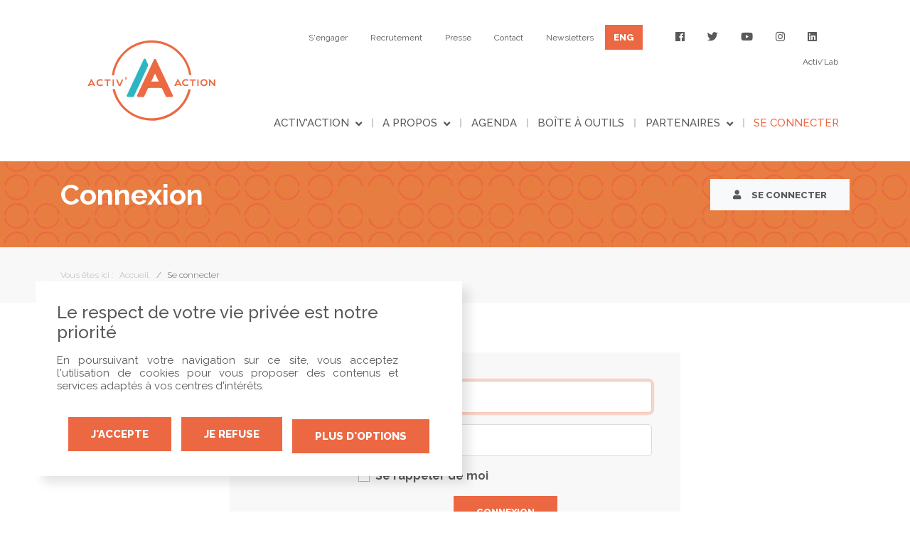

--- FILE ---
content_type: text/html; charset=utf-8
request_url: https://www.activaction.org/se-connecter.html?return=aHR0cHM6Ly93d3cuYWN0aXZhY3Rpb24ub3JnL2FjdGl2YWN0aW9uL2FjdHVhbGl0ZXMvOS1ldmVuZW1lbnQuaHRtbA==
body_size: 5049
content:
<!DOCTYPE html>
<html lang="fr-fr">
<head>
    
    <link rel="stylesheet" href="https://tarteaucitron.io/cache/css/tarteaucitron.css?v=20210310">
	<meta name="viewport" content="width=device-width, user-scalable=no, initial-scale=1.0, maximum-scale=1.0, minimum-scale=1.0">
	<meta http-equiv="X-UA-Compatible" content="ie=edge">
	<meta name="format-detection" content="telephone=no">
    <link rel="apple-touch-icon" sizes="180x180" href="https://www.activaction.org/templates/frontend//images/favicons/apple-touch-icon.png">
    <link rel="icon" type="image/png" sizes="32x32" href="https://www.activaction.org/templates/frontend//images/favicons/favicon-32x32.png">
    <link rel="icon" type="image/png" sizes="16x16" href="https://www.activaction.org/templates/frontend//images/favicons/favicon-16x16.png">
    <link rel="manifest" href="https://www.activaction.org/templates/frontend//images/favicons/site.webmanifest">
    <link rel="mask-icon" href="https://www.activaction.org/templates/frontend//images/favicons/safari-pinned-tab.svg" color="#eb6b42">
    <link rel="shortcut icon" href="https://www.activaction.org/templates/frontend//images/favicons/favicon.ico">
    <meta name="msapplication-TileColor" content="#ffffff">
    <meta name="msapplication-config" content="https://www.activaction.org/templates/frontend//images/favicons/browserconfig.xml">
    <meta name="theme-color" content="#ffffff">
	
	<base href="https://www.activaction.org/se-connecter.html">
	<meta http-equiv="content-type" content="text/html; charset=utf-8">
	<meta name="keywords" content="ActivAction">
	<meta name="description" content="Développez votre potentiel pendant votre période de chômage !">
	<title>Se connecter - Activaction</title>
	<link href="/plugins/system/jce/css/content.css?e615c89c20c02425c59cb840f19e5dcb" rel="stylesheet" type="text/css">
	<link href="https://fonts.googleapis.com/css?family=Raleway:300,400,500,700,800&amp;display=swap" rel="stylesheet" type="text/css">
	<link href="/templates/frontend/css/main.css?cache=a33d95387adb2cd845320fa85dd2ce35" rel="stylesheet" type="text/css">
	
	
	
	
	
	
	

</head>
<body class="not-front se-connecter pageid-200 com_users view-login">
      
      <!-- Messenger Plugin de discussion Code -->
    <div id="fb-root"></div>

    <!-- Your Plugin de discussion code -->
    <div id="fb-customer-chat" class="fb-customerchat">
    </div>

    <script>
      var chatbox = document.getElementById('fb-customer-chat');
      chatbox.setAttribute("page_id", "333132436734251");
      chatbox.setAttribute("attribution", "biz_inbox");
    </script>

    <!-- Your SDK code -->
    <script>
      window.fbAsyncInit = function() {
        FB.init({
          xfbml            : true,
          version          : 'v13.0'
        });
      };

      (function(d, s, id) {
        var js, fjs = d.getElementsByTagName(s)[0];
        if (d.getElementById(id)) return;
        js = d.createElement(s); js.id = id;
        js.src = 'https://connect.facebook.net/fr_FR/sdk/xfbml.customerchat.js';
        fjs.parentNode.insertBefore(js, fjs);
      }(document, 'script', 'facebook-jssdk'));
    </script>
	
            <header class="header sps sps-open">
            <div class="bar-menu-content">
                <div class="container">
                    <div class="row align-items-center">
                        <div class="col col-lg-3">
                            <div class="logo">
                                <a href="https://www.activaction.org/">
                                    <img src="https://www.activaction.org/templates/frontend/images/logo.svg" alt="Logo" class="img-fluid">
                                </a>
                            </div>
                        </div>

                                                    <div class="col-lg-9">
                                <div class="d-none d-lg-block">
                                    <div class="menu-header-header-menu">
                                        		<div id="module-107" class="module menu">
			<div class="wrapper">
								<div class="content">
					<ul class="nav menu">
	<li class="nav-item item-245 s-engager"><a href="/s-engager.html" class="nav-link">S'engager</a></li>
<li class="nav-item item-204 recrutement"><a href="https://activ-action.welcomekit.co/" class="nav-link"><span class="menu-title">Recrutement</span></a></li>
<li class="nav-item item-196 presse"><a href="/presse.html" class="nav-link">Presse</a></li>
<li class="nav-item item-197 contact"><a href="/contact.html" class="nav-link">Contact</a></li>
<li class="nav-item item-238 newsletters"><a href="https://docs.google.com/forms/d/e/1FAIpQLSfaRZdyVLpu4v9rjlnaObGzcompknXqbOQIAS6L9ObMI1402g/viewform?utm_source=Site&amp;utm_medium=siteanl&amp;utm_campaign=siteanl&amp;utm_id=siteanl&amp;utm_content=Newsletters" class="nav-link" onclick="window.open(this.href, 'targetWindow', 'toolbar=no,location=no,status=no,menubar=no,scrollbars=yes,resizable=yes,'); return false;"><span class="menu-title">Newsletters</span></a></li>
<li class="nav-item item-198 eng"><a href="/english-version.html" class="btn btn-primary nav-link">ENG</a></li>
<li class="nav-item social-icons"><ul class="list-social-icons nav menu">
<li class="social-icons-item"><a href="https://www.facebook.com/ActivAction" target="_blank" class="nav-link"><i class="fab fa-facebook"></i></a></li>
<li class="social-icons-item"><a href="https://twitter.com/activ_action" target="_blank" class="nav-link"><i class="fab fa-twitter"></i></a></li>
<li class="social-icons-item"><a href="https://www.youtube.com/channel/UC2QLswG4dBFgDpCdaivHKjw" target="_blank" class="nav-link"><i class="fab fa-youtube"></i></a></li>
<li class="social-icons-item"><a href="https://www.instagram.com/activ_action/" target="_blank" class="nav-link"><i class="fab fa-instagram"></i></a></li>
<li class="social-icons-item"><a href="https://www.linkedin.com/company/10263086" target="_blank" class="nav-link"><i class="fab fa-linkedin"></i></a></li>
</ul></li>
<li class="nav-item item-265 activ-lab"><a href="/activ-lab.html" class="nav-link">Activ'Lab</a></li>
</ul>				</div>
			</div>
		</div>
	
                                    </div>
                                    <div class="menu-header-main-menu">
                                        		<div id="module-1" class="module menu _menu main-menu">
			<div class="wrapper">
								<div class="content">
					<div class="navbar navbar-expand-lg" data-js="dropdown-navbar-menu">
	<ul class="navbar-nav w-100 menu align-items-center">
		<li class="nav-item item-101 home deeper dropdown parent">
<a href="/" class="dropdown-toggle nav-link">Activ'Action</a><ul class="nav-child dropdown-menu">
<li class="nav-item item-186"><a href="/activaction/actualites.html" class="nav-link">Actus</a></li>
<li class="nav-item item-264"><a href="/activaction/programme-en-groupe.html" class="nav-link">Programme en groupe</a></li>
</ul>
</li>
<li class="nav-item item-246 deeper dropdown parent">
<a href="/a-propos.html" class="dropdown-toggle nav-link">A propos</a><ul class="nav-child dropdown-menu">
<li class="nav-item item-247"><a href="https://activaction.org/a-propos#notre-histoire" class="nav-link"><span class="menu-title">Notre Histoire</span></a></li>
<li class="nav-item item-248"><a href="https://activaction.org/a-propos#notre-ambition" class="nav-link"><span class="menu-title">Notre Ambition</span></a></li>
<li class="nav-item item-249"><a href="https://activaction.org/a-propos#notre-fonctionnement" class="nav-link"><span class="menu-title">Notre Fonctionnement</span></a></li>
<li class="nav-item item-250"><a href="https://activaction.org/a-propos#nos-valeurs" class="nav-link"><span class="menu-title">Nos Valeurs</span></a></li>
<li class="nav-item item-251"><a href="https://activaction.org/a-propos#nos-actions" class="nav-link"><span class="menu-title">Nos Actions</span></a></li>
<li class="nav-item item-252"><a href="https://activaction.org/a-propos#notre-impact" class="nav-link"><span class="menu-title">Notre Impact social</span></a></li>
</ul>
</li>
<li class="nav-item item-184"><a href="/agenda.html" class="nav-link">Agenda</a></li>
<li class="nav-item item-185"><a href="/boite-a-outils.html" class="nav-link">Boîte à outils</a></li>
<li class="nav-item item-205"><a href="/notre-philosophie.html" class="d-none-header nav-link">Notre philosophie</a></li>
<li class="nav-item item-240 deeper dropdown parent">
<span class="nav-header dropdown-toggle nav-link">PARTENAIRES</span>
<ul class="nav-child dropdown-menu">
<li class="nav-item item-241"><a href="https://www.activaction.co/acteur-de-l-insertion/?utm_source=Site+AA+Commu&amp;utm_medium=Onglet+partenaires&amp;utm_campaign=siteaacommuop&amp;utm_id=siteaacommuop&amp;utm_term=siteaacommuop&amp;utm_content=Site+partenaires+AA" class="nav-link" target="_blank" rel="noopener noreferrer"><span class="menu-title">Acteurs de l’insertion</span></a></li>
<li class="nav-item item-242"><a href="https://www.activaction.co/entreprises/?utm_source=Site+AA+Commu&amp;utm_medium=Onglet+partenaires&amp;utm_campaign=siteaacommuop&amp;utm_id=siteaacommuop&amp;utm_term=siteaacommuop&amp;utm_content=Site+partenaires+AA" class="nav-link" target="_blank" rel="noopener noreferrer"><span class="menu-title">Entreprises</span></a></li>
<li class="nav-item item-243"><a href="https://www.activaction.co/institution-publique/?utm_source=Site+AA+Commu&amp;utm_medium=Onglet+partenaires&amp;utm_campaign=siteaacommuop&amp;utm_id=siteaacommuop&amp;utm_term=siteaacommuop&amp;utm_content=Site+partenaires+AA" class="nav-link" target="_blank" rel="noopener noreferrer"><span class="menu-title">Institutions publiques</span></a></li>
<li class="nav-item item-187"><a href="/partenaires/ils-nous-font-confiance.html" class="nav-link">Ils nous font confiance</a></li>
</ul>
</li>
<li class="nav-item item-200 current active"><a href="/se-connecter.html" class="current active nav-link">Se connecter</a></li>	</ul>
</div>				</div>
			</div>
		</div>
	
                                    </div>
                                </div>
                            </div>
                                            </div>
                </div>
            </div>

            <div class="d-lg-none">
                <div class="menu-responsive">
                    <div class="nav-togglers" data-toggle="menu-responsive">
                        <span></span>
                        <span></span>
                        <span></span>
                        <span></span>
                    </div>

                    <div class="menu-responsive-content">
                        <div class="logo">
                            <a href="https://www.activaction.org/">
                                <img src="https://www.activaction.org/templates/frontend/images/logo.svg" alt="Logo" class="img-fluid">
                            </a>
                        </div>
                        <div class="menu-header-header-menu">
                            		<div id="module-107" class="module menu">
			<div class="wrapper">
								<div class="content">
					<ul class="nav menu">
	<li class="nav-item item-245 s-engager"><a href="/s-engager.html" class="nav-link">S'engager</a></li>
<li class="nav-item item-204 recrutement"><a href="https://activ-action.welcomekit.co/" class="nav-link"><span class="menu-title">Recrutement</span></a></li>
<li class="nav-item item-196 presse"><a href="/presse.html" class="nav-link">Presse</a></li>
<li class="nav-item item-197 contact"><a href="/contact.html" class="nav-link">Contact</a></li>
<li class="nav-item item-238 newsletters"><a href="https://docs.google.com/forms/d/e/1FAIpQLSfaRZdyVLpu4v9rjlnaObGzcompknXqbOQIAS6L9ObMI1402g/viewform?utm_source=Site&amp;utm_medium=siteanl&amp;utm_campaign=siteanl&amp;utm_id=siteanl&amp;utm_content=Newsletters" class="nav-link" onclick="window.open(this.href, 'targetWindow', 'toolbar=no,location=no,status=no,menubar=no,scrollbars=yes,resizable=yes,'); return false;"><span class="menu-title">Newsletters</span></a></li>
<li class="nav-item item-198 eng"><a href="/english-version.html" class="btn btn-primary nav-link">ENG</a></li>
<li class="nav-item social-icons"><ul class="list-social-icons nav menu">
<li class="social-icons-item"><a href="https://www.facebook.com/ActivAction" target="_blank" class="nav-link"><i class="fab fa-facebook"></i></a></li>
<li class="social-icons-item"><a href="https://twitter.com/activ_action" target="_blank" class="nav-link"><i class="fab fa-twitter"></i></a></li>
<li class="social-icons-item"><a href="https://www.youtube.com/channel/UC2QLswG4dBFgDpCdaivHKjw" target="_blank" class="nav-link"><i class="fab fa-youtube"></i></a></li>
<li class="social-icons-item"><a href="https://www.instagram.com/activ_action/" target="_blank" class="nav-link"><i class="fab fa-instagram"></i></a></li>
<li class="social-icons-item"><a href="https://www.linkedin.com/company/10263086" target="_blank" class="nav-link"><i class="fab fa-linkedin"></i></a></li>
</ul></li>
<li class="nav-item item-265 activ-lab"><a href="/activ-lab.html" class="nav-link">Activ'Lab</a></li>
</ul>				</div>
			</div>
		</div>
	
                        </div>
                        <div class="menu-header-main-menu">
                            		<div id="module-1" class="module menu _menu main-menu">
			<div class="wrapper">
								<div class="content">
					<div class="navbar navbar-expand-lg" data-js="dropdown-navbar-menu">
	<ul class="navbar-nav w-100 menu align-items-center">
		<li class="nav-item item-101 home deeper dropdown parent">
<a href="/" class="dropdown-toggle nav-link">Activ'Action</a><ul class="nav-child dropdown-menu">
<li class="nav-item item-186"><a href="/activaction/actualites.html" class="nav-link">Actus</a></li>
<li class="nav-item item-264"><a href="/activaction/programme-en-groupe.html" class="nav-link">Programme en groupe</a></li>
</ul>
</li>
<li class="nav-item item-246 deeper dropdown parent">
<a href="/a-propos.html" class="dropdown-toggle nav-link">A propos</a><ul class="nav-child dropdown-menu">
<li class="nav-item item-247"><a href="https://activaction.org/a-propos#notre-histoire" class="nav-link"><span class="menu-title">Notre Histoire</span></a></li>
<li class="nav-item item-248"><a href="https://activaction.org/a-propos#notre-ambition" class="nav-link"><span class="menu-title">Notre Ambition</span></a></li>
<li class="nav-item item-249"><a href="https://activaction.org/a-propos#notre-fonctionnement" class="nav-link"><span class="menu-title">Notre Fonctionnement</span></a></li>
<li class="nav-item item-250"><a href="https://activaction.org/a-propos#nos-valeurs" class="nav-link"><span class="menu-title">Nos Valeurs</span></a></li>
<li class="nav-item item-251"><a href="https://activaction.org/a-propos#nos-actions" class="nav-link"><span class="menu-title">Nos Actions</span></a></li>
<li class="nav-item item-252"><a href="https://activaction.org/a-propos#notre-impact" class="nav-link"><span class="menu-title">Notre Impact social</span></a></li>
</ul>
</li>
<li class="nav-item item-184"><a href="/agenda.html" class="nav-link">Agenda</a></li>
<li class="nav-item item-185"><a href="/boite-a-outils.html" class="nav-link">Boîte à outils</a></li>
<li class="nav-item item-205"><a href="/notre-philosophie.html" class="d-none-header nav-link">Notre philosophie</a></li>
<li class="nav-item item-240 deeper dropdown parent">
<span class="nav-header dropdown-toggle nav-link">PARTENAIRES</span>
<ul class="nav-child dropdown-menu">
<li class="nav-item item-241"><a href="https://www.activaction.co/acteur-de-l-insertion/?utm_source=Site+AA+Commu&amp;utm_medium=Onglet+partenaires&amp;utm_campaign=siteaacommuop&amp;utm_id=siteaacommuop&amp;utm_term=siteaacommuop&amp;utm_content=Site+partenaires+AA" class="nav-link" target="_blank" rel="noopener noreferrer"><span class="menu-title">Acteurs de l’insertion</span></a></li>
<li class="nav-item item-242"><a href="https://www.activaction.co/entreprises/?utm_source=Site+AA+Commu&amp;utm_medium=Onglet+partenaires&amp;utm_campaign=siteaacommuop&amp;utm_id=siteaacommuop&amp;utm_term=siteaacommuop&amp;utm_content=Site+partenaires+AA" class="nav-link" target="_blank" rel="noopener noreferrer"><span class="menu-title">Entreprises</span></a></li>
<li class="nav-item item-243"><a href="https://www.activaction.co/institution-publique/?utm_source=Site+AA+Commu&amp;utm_medium=Onglet+partenaires&amp;utm_campaign=siteaacommuop&amp;utm_id=siteaacommuop&amp;utm_term=siteaacommuop&amp;utm_content=Site+partenaires+AA" class="nav-link" target="_blank" rel="noopener noreferrer"><span class="menu-title">Institutions publiques</span></a></li>
<li class="nav-item item-187"><a href="/partenaires/ils-nous-font-confiance.html" class="nav-link">Ils nous font confiance</a></li>
</ul>
</li>
<li class="nav-item item-200 current active"><a href="/se-connecter.html" class="current active nav-link">Se connecter</a></li>	</ul>
</div>				</div>
			</div>
		</div>
	
                        </div>
                    </div>
                </div>
                <div class="menu-responsive-bg"><span class="bg-backdrop"></span></div>
            </div>
        </header>
	
                        		<div id="module-108" class="module now_top_title">
			<div class="wrapper">
								<div class="content">
					<header class="page-header">
    <div class="container">
        <div class="row align-items-center justify-content-between flex-column flex-lg-row">
            <div class="col-auto">
                <h1 class="text-center text-lg-left mb-0">Connexion</h1>
            </div>
            <div class="col-auto mt-3 mt-lg-0">
                                    <a href="/se-connecter.html?return=aHR0cHM6Ly93d3cuYWN0aXZhY3Rpb24ub3JnL3NlLWNvbm5lY3Rlci5odG1s" class="btn btn-lg btn-light"><i class="fas fa-user"></i> Se connecter</a>
                            </div>
        </div>
    </div>
</header>				</div>
			</div>
		</div>
	
                            <section class="breadcrumbs">
                		<div id="module-17" class="module breadcrumbs">
			<div class="wrapper">
								<div class="content">
					<div class="container">
	<div class="row">
		<div class="col-12">
			<ul class="breadcrumb-container">
									<li>
						Vous êtes ici :  
					</li>
				
										<li class="breadcrumb-item">
															<a href="/" class="pathway breadcrumb-link">
									<span>Accueil</span>
								</a>
													</li>
											<li class="breadcrumb-item active">
							<span class="breadcrumb-link">
								Se connecter							</span>
						</li>
								</ul>
		</div>
	</div>
</div>				</div>
			</div>
		</div>
	
            </section>
            
            <div class="container">
            <div id="system-message-container">
	</div>

        </div>
    
	

	<div class="main-content">
                            <div class="container">
                <div class="row">
                                                            
                    
                    <div class="col-12">
                        <div class="main-component">
                            
                            <div class="row justify-content-center">
    <div class="col-lg-7">
        <div class="base-user login">
                                                                                                            <form action="/se-connecter.html?task=user.login" method="post" class="form-validate form-horizontal well">
                
<div class="form-group form-row">
            <div class="col-lg-3">
            <div class="control-label col-form-label">
<label id="username-lbl" for="username" class="required">
	Identifiant		<span class="star"> *</span></label>
</div>
        </div>
        <div class="col-lg-9">
<input type="text" name="username" id="username" value="" class="form-control validate-username required" size="25" placeholder="Identifiant *" required aria-required="true" autofocus>
</div>
</div>
<div class="form-group form-row">
            <div class="col-lg-3">
            <div class="control-label col-form-label">
<label id="password-lbl" for="password" class="required">
	Mot de passe		<span class="star"> *</span></label>
</div>
        </div>
        <div class="col-lg-9"><input type="password" name="password" id="password" value="" placeholder="******" class="form-control validate-password required" size="25" maxlength="99" required aria-required="true"></div>
</div>                                                    <div class="form-group form-row">
                        <div class="offset-lg-3 col-lg-9">
                            <div class="custom-control custom-checkbox">
                                <input type="checkbox" class="custom-control-input inputbox" id="remember" name="remember" value="yes">
                                <label class="custom-control-label" for="remember">Se rappeler de moi</label>
                            </div>
                        </div>
                    </div>
                                <div class="form-row form-group justify-content-center">
                    <div class="offset-lg-3 col-lg-9 text-center">
                        <button type="submit" class="btn btn-primary">Connexion</button>
                                                <input type="hidden" name="return" value="aHR0cHM6Ly93d3cuYWN0aXZhY3Rpb24ub3JnL2FjdGl2YWN0aW9uL2FjdHVhbGl0ZXMvOS1ldmVuZW1lbnQuaHRtbA==">
                        <input type="hidden" name="53226f90bc9a7a2642f915f24549908e" value="1">                    </div>
                </div>
            </form>

            <div class="form-row">
                <div class="offset-lg-3 col-lg-9">
                    <ul class="nav">
                        <li>
                            <a href="/mot-de-passe-perdu.html">
                                Mot de passe oublié ?                            </a>
                        </li>
                                                                            <li>
                                <a href="/creer-un-compte.html">
                                    Pas encore de compte ?                                </a>
                            </li>
                                            </ul>
                </div>
            </div>
        </div>
    </div>
</div>

                                                    </div>
                    </div>

                                    </div>
            </div>
        	</div>

	

	<footer>
		<div class="footer">
			<div class="container">
				<div class="row">
					<div class="col-lg-3 mb-4 mb-lg-0">
						<a href="https://www.activaction.org/">
                            <img src="https://www.activaction.org//templates/frontend/images/logo.svg" alt="Logo">
                            <span class="catch-phrase">
                                Transformons ensemble le chômage<br> en une expérience constructive
                            </span>
                        </a>
					</div>
					<div class="offset-lg-1 col-lg-8">
													<div class="footer-modules">
										<div id="module-109" class="module menu footer-menu">
			<div class="wrapper">
								<div class="content">
					<ul class="nav menu">
	<li class="nav-item item-101 activ-action default home parent"><a href="/" class="nav-link">Activ'Action</a></li>
<li class="nav-item item-246 a-propos parent"><a href="/a-propos.html" class="nav-link">A propos</a></li>
<li class="nav-item item-184 agenda"><a href="/agenda.html" class="nav-link">Agenda</a></li>
<li class="nav-item item-185 boite-a-outils"><a href="/boite-a-outils.html" class="nav-link">Boîte à outils</a></li>
<li class="nav-item item-205 notre-philosophie"><a href="/notre-philosophie.html" class="d-none-header nav-link">Notre philosophie</a></li>
<li class="nav-item item-240 partenaires parent">
<span class="nav-header nav-link">PARTENAIRES</span>
</li>
<li class="nav-item item-200 se-connecter current active"><a href="/se-connecter.html" class="nav-link">Se connecter</a></li>
</ul>				</div>
			</div>
		</div>
			<div id="module-114" class="module menu footer-side-menu">
			<div class="wrapper">
								<div class="content">
					<ul class="nav menu">
	<li class="nav-item item-245 s-engager"><a href="/s-engager.html" class="nav-link">S'engager</a></li>
<li class="nav-item item-204 recrutement"><a href="https://activ-action.welcomekit.co/" class="nav-link"><span class="menu-title">Recrutement</span></a></li>
<li class="nav-item item-196 presse"><a href="/presse.html" class="nav-link">Presse</a></li>
<li class="nav-item item-197 contact"><a href="/contact.html" class="nav-link">Contact</a></li>
<li class="nav-item item-238 newsletters"><a href="https://docs.google.com/forms/d/e/1FAIpQLSfaRZdyVLpu4v9rjlnaObGzcompknXqbOQIAS6L9ObMI1402g/viewform?utm_source=Site&amp;utm_medium=siteanl&amp;utm_campaign=siteanl&amp;utm_id=siteanl&amp;utm_content=Newsletters" class="nav-link" onclick="window.open(this.href, 'targetWindow', 'toolbar=no,location=no,status=no,menubar=no,scrollbars=yes,resizable=yes,'); return false;"><span class="menu-title">Newsletters</span></a></li>
<li class="nav-item item-198 eng"><a href="/english-version.html" class="btn btn-primary nav-link">ENG</a></li>
<li class="nav-item social-icons"><ul class="list-social-icons nav menu">
<li class="social-icons-item"><a href="https://www.facebook.com/ActivAction" target="_blank" class="nav-link"><i class="fab fa-facebook"></i></a></li>
<li class="social-icons-item"><a href="https://twitter.com/activ_action" target="_blank" class="nav-link"><i class="fab fa-twitter"></i></a></li>
<li class="social-icons-item"><a href="https://www.youtube.com/channel/UC2QLswG4dBFgDpCdaivHKjw" target="_blank" class="nav-link"><i class="fab fa-youtube"></i></a></li>
<li class="social-icons-item"><a href="https://www.instagram.com/activ_action/" target="_blank" class="nav-link"><i class="fab fa-instagram"></i></a></li>
<li class="social-icons-item"><a href="https://www.linkedin.com/company/10263086" target="_blank" class="nav-link"><i class="fab fa-linkedin"></i></a></li>
</ul></li>
<li class="nav-item item-265 activ-lab"><a href="/activ-lab.html" class="nav-link">Activ'Lab</a></li>
</ul>				</div>
			</div>
		</div>
	
							</div>
												<p class="follow-us"><span class="text">Nous suivre </span><a href="https://www.facebook.com/ActivAction" target="_blank"><i class="fab fa-facebook"></i></a><a href="https://twitter.com/activ_action" target="_blank"><i class="fab fa-twitter"></i></a><a href="https://www.youtube.com/channel/UC2QLswG4dBFgDpCdaivHKjw" target="_blank"><i class="fab fa-youtube"></i></a><a href="https://www.instagram.com/activ_action/" target="_blank"><i class="fab fa-instagram"></i></a><a href="https://www.linkedin.com/company/10263086" target="_blank"><i class="fab fa-linkedin"></i></a></p>
					</div>
				</div>
			</div>
		</div>

		<div class="memento">
			<div class="container">
				<div class="row align-items-center">
					<div class="col-12 copyright">
						© 2026 Activ'Action <!--<a href="/mentions-legales.html">Mentions légales</a> --><a href="/cgu.html">CGU</a> <a href="/notre-philosophie.html">Notre philosophie</a>
					</div>
				</div>
			</div>
		</div>
				
	</footer>
<script src="https://tarteaucitron.io/load.js?domain=www.activaction.org&amp;uuid=861b178a456acb731af27c471ebb4592cb8961fd"></script>
<script type="text/javascript">
		var _root = 'https://www.activaction.org/';
		var Joomla = {};
	</script>
<script type="application/json" class="joomla-script-options new">{"csrf.token":"53226f90bc9a7a2642f915f24549908e","system.paths":{"root":"","base":""},"system.keepalive":{"interval":3600000,"uri":"\/component\/ajax\/?format=json"},"joomla.jtext":{"JLIB_FORM_FIELD_INVALID":"Champ invalide&#160;:&#160;"}}</script>
<!--[if lt IE 9]><script src="/media/system/js/polyfill.event.js?e615c89c20c02425c59cb840f19e5dcb" type="text/javascript"></script><![endif]-->
<script src="/media/system/js/keepalive.js?e615c89c20c02425c59cb840f19e5dcb" type="text/javascript"></script>
<script src="/media/system/js/punycode.js?e615c89c20c02425c59cb840f19e5dcb" type="text/javascript"></script>
<!--[if lt IE 9]><script src="/media/system/js/html5fallback.js?e615c89c20c02425c59cb840f19e5dcb" type="text/javascript"></script><![endif]-->
<script src="/templates/frontend/js/app_base.min.js?cache=6f9cfad9de90d3722995bbd5b30df067" type="text/javascript"></script>
<script src="/templates/frontend/js/app.min.js?cache=536c97fc8838dbb984540fc8678ff7a7" type="text/javascript"></script>
</body>
</html>


--- FILE ---
content_type: text/css
request_url: https://www.activaction.org/templates/frontend/css/main.css?cache=a33d95387adb2cd845320fa85dd2ce35
body_size: 124742
content:
/*!
 * Bootstrap v4.6.2 (https://getbootstrap.com/)
 * Copyright 2011-2022 The Bootstrap Authors
 * Copyright 2011-2022 Twitter, Inc.
 * Licensed under MIT (https://github.com/twbs/bootstrap/blob/main/LICENSE)
 */:root{--blue:#007bff;--indigo:#6610f2;--purple:#6f42c1;--pink:#e83e8c;--red:#dc3545;--orange:#fd7e14;--yellow:#ffc107;--green:#28a745;--teal:#20c997;--cyan:#17a2b8;--white:#fff;--gray:#6c757d;--gray-dark:#343a40;--primary:#ec6842;--secondary:#2db7c3;--success:#28a745;--info:#17a2b8;--warning:#ffc107;--danger:#dc3545;--light:#f8f9fa;--dark:#343a40;--tertiary:#f28f51;--breakpoint-xs:0;--breakpoint-sm:576px;--breakpoint-md:768px;--breakpoint-lg:992px;--breakpoint-xl:1200px;--font-family-sans-serif:-apple-system,BlinkMacSystemFont,"Segoe UI",Roboto,"Helvetica Neue",Arial,"Noto Sans","Liberation Sans",sans-serif,"Apple Color Emoji","Segoe UI Emoji","Segoe UI Symbol","Noto Color Emoji";--font-family-monospace:SFMono-Regular,Menlo,Monaco,Consolas,"Liberation Mono","Courier New",monospace}*,::after,::before{-webkit-box-sizing:border-box;box-sizing:border-box}html{font-family:sans-serif;line-height:1.15;-webkit-text-size-adjust:100%;-webkit-tap-highlight-color:transparent}article,aside,figcaption,figure,footer,header,hgroup,main,nav,section{display:block}body{margin:0;font-family:Raleway,sans-serif;font-size:1rem;font-weight:300;line-height:1.5;color:#595959;text-align:left;background-color:#fff}[tabindex="-1"]:focus:not(:focus-visible){outline:0!important}hr{-webkit-box-sizing:content-box;box-sizing:content-box;height:0;overflow:visible}h1,h2,h3,h4,h5,h6{margin-top:0;margin-bottom:.5rem}p{margin-top:0;margin-bottom:1rem}abbr[data-original-title],abbr[title]{text-decoration:underline;-webkit-text-decoration:underline dotted;text-decoration:underline dotted;cursor:help;border-bottom:0;text-decoration-skip-ink:none}address{margin-bottom:1rem;font-style:normal;line-height:inherit}dl,ol,ul{margin-top:0;margin-bottom:1rem}ol ol,ol ul,ul ol,ul ul{margin-bottom:0}dt{font-weight:700}dd{margin-bottom:.5rem;margin-left:0}blockquote{margin:0 0 1rem}b,strong{font-weight:bolder}small{font-size:80%}sub,sup{position:relative;font-size:75%;line-height:0;vertical-align:baseline}sub{bottom:-.25em}sup{top:-.5em}a{color:#595959;text-decoration:none;background-color:transparent}a:hover{color:#f28f51;text-decoration:none}a:not([href]):not([class]){color:inherit;text-decoration:none}a:not([href]):not([class]):hover{color:inherit;text-decoration:none}code,kbd,pre,samp{font-family:SFMono-Regular,Menlo,Monaco,Consolas,"Liberation Mono","Courier New",monospace;font-size:1em}pre{margin-top:0;margin-bottom:1rem;overflow:auto;-ms-overflow-style:scrollbar}figure{margin:0 0 1rem}img{vertical-align:middle;border-style:none}svg{overflow:hidden;vertical-align:middle}table{border-collapse:collapse}caption{padding-top:.75rem;padding-bottom:.75rem;color:#6c757d;text-align:left;caption-side:bottom}th{text-align:inherit;text-align:-webkit-match-parent}label{display:inline-block;margin-bottom:.5rem}button{border-radius:0}button:focus:not(:focus-visible){outline:0}button,input,optgroup,select,textarea{margin:0;font-family:inherit;font-size:inherit;line-height:inherit}button,input{overflow:visible}button,select{text-transform:none}[role=button]{cursor:pointer}select{word-wrap:normal}[type=button],[type=reset],[type=submit],button{-webkit-appearance:button}[type=button]:not(:disabled),[type=reset]:not(:disabled),[type=submit]:not(:disabled),button:not(:disabled){cursor:pointer}[type=button]::-moz-focus-inner,[type=reset]::-moz-focus-inner,[type=submit]::-moz-focus-inner,button::-moz-focus-inner{padding:0;border-style:none}input[type=checkbox],input[type=radio]{-webkit-box-sizing:border-box;box-sizing:border-box;padding:0}textarea{overflow:auto;resize:vertical}fieldset{min-width:0;padding:0;margin:0;border:0}legend{display:block;width:100%;max-width:100%;padding:0;margin-bottom:.5rem;font-size:1.5rem;line-height:inherit;color:inherit;white-space:normal}progress{vertical-align:baseline}[type=number]::-webkit-inner-spin-button,[type=number]::-webkit-outer-spin-button{height:auto}[type=search]{outline-offset:-2px;-webkit-appearance:none}[type=search]::-webkit-search-decoration{-webkit-appearance:none}::-webkit-file-upload-button{font:inherit;-webkit-appearance:button}output{display:inline-block}summary{display:list-item;cursor:pointer}template{display:none}[hidden]{display:none!important}#tarteaucitronRoot #tarteaucitronAlertBig h2,.h1,.h2,.h3,.h4,.h5,.h6,h1,h2,h3,h4,h5,h6{margin-bottom:.5rem;font-weight:500;line-height:1.2}.h1,h1{font-size:2.5rem}#tarteaucitronRoot #tarteaucitronAlertBig h2,.h2,h2{font-size:2rem}.h3,h3{font-size:1.75rem}.h4,h4{font-size:1.5rem}.h5,h5{font-size:1.25rem}.h6,h6{font-size:1rem}.lead{font-size:1.25rem;font-weight:300}.display-1{font-size:6rem;font-weight:300;line-height:1.2}.display-2{font-size:5.5rem;font-weight:300;line-height:1.2}.display-3{font-size:4.5rem;font-weight:300;line-height:1.2}.display-4{font-size:3.5rem;font-weight:300;line-height:1.2}hr{margin-top:1rem;margin-bottom:1rem;border:0;border-top:1px solid rgba(0,0,0,.1)}.small,small{font-size:.875em;font-weight:400}.mark,mark{padding:.2em;background-color:#fcf8e3}.list-unstyled{padding-left:0;list-style:none}.list-inline{padding-left:0;list-style:none}.list-inline-item{display:inline-block}.list-inline-item:not(:last-child){margin-right:.5rem}.initialism{font-size:90%;text-transform:uppercase}.blockquote{margin-bottom:1rem;font-size:1.25rem}.blockquote-footer{display:block;font-size:.875em;color:#6c757d}.blockquote-footer::before{content:"\2014\00A0"}.img-fluid{max-width:100%;height:auto}.img-thumbnail{padding:.25rem;background-color:#fff;border:1px solid #dee2e6;border-radius:0;max-width:100%;height:auto}.figure{display:inline-block}.figure-img{margin-bottom:.5rem;line-height:1}.figure-caption{font-size:90%;color:#6c757d}code{font-size:87.5%;color:#e83e8c;word-wrap:break-word}a>code{color:inherit}kbd{padding:.2rem .4rem;font-size:87.5%;color:#fff;background-color:#212529;border-radius:0}kbd kbd{padding:0;font-size:100%;font-weight:700}pre{display:block;font-size:87.5%;color:#212529}pre code{font-size:inherit;color:inherit;word-break:normal}.pre-scrollable{max-height:340px;overflow-y:scroll}#tarteaucitronRoot #tarteaucitronAlertBig,.comments .wrapper,.container,.container-fluid,.container-lg,.container-md,.container-sm,.container-xl,.module.now_sharer .wrapper,.tarteaucitron-magic-block,body.is-front .slider-actus-homepage .wrapper{width:100%;padding-right:15px;padding-left:15px;margin-right:auto;margin-left:auto}@media (min-width:576px){#tarteaucitronRoot #tarteaucitronAlertBig,.comments .wrapper,.container,.container-sm,.module.now_sharer .wrapper,.tarteaucitron-magic-block,body.is-front .slider-actus-homepage .wrapper{max-width:540px}}@media (min-width:768px){#tarteaucitronRoot #tarteaucitronAlertBig,.comments .wrapper,.container,.container-md,.container-sm,.module.now_sharer .wrapper,.tarteaucitron-magic-block,body.is-front .slider-actus-homepage .wrapper{max-width:720px}}@media (min-width:992px){#tarteaucitronRoot #tarteaucitronAlertBig,.comments .wrapper,.container,.container-lg,.container-md,.container-sm,.module.now_sharer .wrapper,.tarteaucitron-magic-block,body.is-front .slider-actus-homepage .wrapper{max-width:960px}}@media (min-width:1200px){#tarteaucitronRoot #tarteaucitronAlertBig,.comments .wrapper,.container,.container-lg,.container-md,.container-sm,.container-xl,.module.now_sharer .wrapper,.tarteaucitron-magic-block,body.is-front .slider-actus-homepage .wrapper{max-width:1140px}}.row{display:-webkit-box;display:-ms-flexbox;display:flex;-ms-flex-wrap:wrap;flex-wrap:wrap;margin-right:-15px;margin-left:-15px}.no-gutters{margin-right:0;margin-left:0}.no-gutters>.col,.no-gutters>[class*=col-]{padding-right:0;padding-left:0}.col,.col-1,.col-10,.col-11,.col-12,.col-2,.col-3,.col-4,.col-5,.col-6,.col-7,.col-8,.col-9,.col-auto,.col-lg,.col-lg-1,.col-lg-10,.col-lg-11,.col-lg-12,.col-lg-2,.col-lg-3,.col-lg-4,.col-lg-5,.col-lg-6,.col-lg-7,.col-lg-8,.col-lg-9,.col-lg-auto,.col-md,.col-md-1,.col-md-10,.col-md-11,.col-md-12,.col-md-2,.col-md-3,.col-md-4,.col-md-5,.col-md-6,.col-md-7,.col-md-8,.col-md-9,.col-md-auto,.col-sm,.col-sm-1,.col-sm-10,.col-sm-11,.col-sm-12,.col-sm-2,.col-sm-3,.col-sm-4,.col-sm-5,.col-sm-6,.col-sm-7,.col-sm-8,.col-sm-9,.col-sm-auto,.col-xl,.col-xl-1,.col-xl-10,.col-xl-11,.col-xl-12,.col-xl-2,.col-xl-3,.col-xl-4,.col-xl-5,.col-xl-6,.col-xl-7,.col-xl-8,.col-xl-9,.col-xl-auto{position:relative;width:100%;padding-right:15px;padding-left:15px}.col{-ms-flex-preferred-size:0;flex-basis:0;-webkit-box-flex:1;-ms-flex-positive:1;flex-grow:1;max-width:100%}.row-cols-1>*{-webkit-box-flex:0;-ms-flex:0 0 100%;flex:0 0 100%;max-width:100%}.row-cols-2>*{-webkit-box-flex:0;-ms-flex:0 0 50%;flex:0 0 50%;max-width:50%}.row-cols-3>*{-webkit-box-flex:0;-ms-flex:0 0 33.33333%;flex:0 0 33.33333%;max-width:33.33333%}.row-cols-4>*{-webkit-box-flex:0;-ms-flex:0 0 25%;flex:0 0 25%;max-width:25%}.row-cols-5>*{-webkit-box-flex:0;-ms-flex:0 0 20%;flex:0 0 20%;max-width:20%}.row-cols-6>*{-webkit-box-flex:0;-ms-flex:0 0 16.66667%;flex:0 0 16.66667%;max-width:16.66667%}.col-auto{-webkit-box-flex:0;-ms-flex:0 0 auto;flex:0 0 auto;width:auto;max-width:100%}.col-1{-webkit-box-flex:0;-ms-flex:0 0 8.33333%;flex:0 0 8.33333%;max-width:8.33333%}.col-2{-webkit-box-flex:0;-ms-flex:0 0 16.66667%;flex:0 0 16.66667%;max-width:16.66667%}.col-3{-webkit-box-flex:0;-ms-flex:0 0 25%;flex:0 0 25%;max-width:25%}.col-4{-webkit-box-flex:0;-ms-flex:0 0 33.33333%;flex:0 0 33.33333%;max-width:33.33333%}.col-5{-webkit-box-flex:0;-ms-flex:0 0 41.66667%;flex:0 0 41.66667%;max-width:41.66667%}.col-6{-webkit-box-flex:0;-ms-flex:0 0 50%;flex:0 0 50%;max-width:50%}.col-7{-webkit-box-flex:0;-ms-flex:0 0 58.33333%;flex:0 0 58.33333%;max-width:58.33333%}.col-8{-webkit-box-flex:0;-ms-flex:0 0 66.66667%;flex:0 0 66.66667%;max-width:66.66667%}.col-9{-webkit-box-flex:0;-ms-flex:0 0 75%;flex:0 0 75%;max-width:75%}.col-10{-webkit-box-flex:0;-ms-flex:0 0 83.33333%;flex:0 0 83.33333%;max-width:83.33333%}.col-11{-webkit-box-flex:0;-ms-flex:0 0 91.66667%;flex:0 0 91.66667%;max-width:91.66667%}.col-12{-webkit-box-flex:0;-ms-flex:0 0 100%;flex:0 0 100%;max-width:100%}.order-first{-webkit-box-ordinal-group:0;-ms-flex-order:-1;order:-1}.order-last{-webkit-box-ordinal-group:14;-ms-flex-order:13;order:13}.order-0{-webkit-box-ordinal-group:1;-ms-flex-order:0;order:0}.order-1{-webkit-box-ordinal-group:2;-ms-flex-order:1;order:1}.order-2{-webkit-box-ordinal-group:3;-ms-flex-order:2;order:2}.order-3{-webkit-box-ordinal-group:4;-ms-flex-order:3;order:3}.order-4{-webkit-box-ordinal-group:5;-ms-flex-order:4;order:4}.order-5{-webkit-box-ordinal-group:6;-ms-flex-order:5;order:5}.order-6{-webkit-box-ordinal-group:7;-ms-flex-order:6;order:6}.order-7{-webkit-box-ordinal-group:8;-ms-flex-order:7;order:7}.order-8{-webkit-box-ordinal-group:9;-ms-flex-order:8;order:8}.order-9{-webkit-box-ordinal-group:10;-ms-flex-order:9;order:9}.order-10{-webkit-box-ordinal-group:11;-ms-flex-order:10;order:10}.order-11{-webkit-box-ordinal-group:12;-ms-flex-order:11;order:11}.order-12{-webkit-box-ordinal-group:13;-ms-flex-order:12;order:12}.offset-1{margin-left:8.33333%}.offset-2{margin-left:16.66667%}.offset-3{margin-left:25%}.offset-4{margin-left:33.33333%}.offset-5{margin-left:41.66667%}.offset-6{margin-left:50%}.offset-7{margin-left:58.33333%}.offset-8{margin-left:66.66667%}.offset-9{margin-left:75%}.offset-10{margin-left:83.33333%}.offset-11{margin-left:91.66667%}@media (min-width:576px){.col-sm{-ms-flex-preferred-size:0;flex-basis:0;-webkit-box-flex:1;-ms-flex-positive:1;flex-grow:1;max-width:100%}.row-cols-sm-1>*{-webkit-box-flex:0;-ms-flex:0 0 100%;flex:0 0 100%;max-width:100%}.row-cols-sm-2>*{-webkit-box-flex:0;-ms-flex:0 0 50%;flex:0 0 50%;max-width:50%}.row-cols-sm-3>*{-webkit-box-flex:0;-ms-flex:0 0 33.33333%;flex:0 0 33.33333%;max-width:33.33333%}.row-cols-sm-4>*{-webkit-box-flex:0;-ms-flex:0 0 25%;flex:0 0 25%;max-width:25%}.row-cols-sm-5>*{-webkit-box-flex:0;-ms-flex:0 0 20%;flex:0 0 20%;max-width:20%}.row-cols-sm-6>*{-webkit-box-flex:0;-ms-flex:0 0 16.66667%;flex:0 0 16.66667%;max-width:16.66667%}.col-sm-auto{-webkit-box-flex:0;-ms-flex:0 0 auto;flex:0 0 auto;width:auto;max-width:100%}.col-sm-1{-webkit-box-flex:0;-ms-flex:0 0 8.33333%;flex:0 0 8.33333%;max-width:8.33333%}.col-sm-2{-webkit-box-flex:0;-ms-flex:0 0 16.66667%;flex:0 0 16.66667%;max-width:16.66667%}.col-sm-3{-webkit-box-flex:0;-ms-flex:0 0 25%;flex:0 0 25%;max-width:25%}.col-sm-4{-webkit-box-flex:0;-ms-flex:0 0 33.33333%;flex:0 0 33.33333%;max-width:33.33333%}.col-sm-5{-webkit-box-flex:0;-ms-flex:0 0 41.66667%;flex:0 0 41.66667%;max-width:41.66667%}.col-sm-6{-webkit-box-flex:0;-ms-flex:0 0 50%;flex:0 0 50%;max-width:50%}.col-sm-7{-webkit-box-flex:0;-ms-flex:0 0 58.33333%;flex:0 0 58.33333%;max-width:58.33333%}.col-sm-8{-webkit-box-flex:0;-ms-flex:0 0 66.66667%;flex:0 0 66.66667%;max-width:66.66667%}.col-sm-9{-webkit-box-flex:0;-ms-flex:0 0 75%;flex:0 0 75%;max-width:75%}.col-sm-10{-webkit-box-flex:0;-ms-flex:0 0 83.33333%;flex:0 0 83.33333%;max-width:83.33333%}.col-sm-11{-webkit-box-flex:0;-ms-flex:0 0 91.66667%;flex:0 0 91.66667%;max-width:91.66667%}.col-sm-12{-webkit-box-flex:0;-ms-flex:0 0 100%;flex:0 0 100%;max-width:100%}.order-sm-first{-webkit-box-ordinal-group:0;-ms-flex-order:-1;order:-1}.order-sm-last{-webkit-box-ordinal-group:14;-ms-flex-order:13;order:13}.order-sm-0{-webkit-box-ordinal-group:1;-ms-flex-order:0;order:0}.order-sm-1{-webkit-box-ordinal-group:2;-ms-flex-order:1;order:1}.order-sm-2{-webkit-box-ordinal-group:3;-ms-flex-order:2;order:2}.order-sm-3{-webkit-box-ordinal-group:4;-ms-flex-order:3;order:3}.order-sm-4{-webkit-box-ordinal-group:5;-ms-flex-order:4;order:4}.order-sm-5{-webkit-box-ordinal-group:6;-ms-flex-order:5;order:5}.order-sm-6{-webkit-box-ordinal-group:7;-ms-flex-order:6;order:6}.order-sm-7{-webkit-box-ordinal-group:8;-ms-flex-order:7;order:7}.order-sm-8{-webkit-box-ordinal-group:9;-ms-flex-order:8;order:8}.order-sm-9{-webkit-box-ordinal-group:10;-ms-flex-order:9;order:9}.order-sm-10{-webkit-box-ordinal-group:11;-ms-flex-order:10;order:10}.order-sm-11{-webkit-box-ordinal-group:12;-ms-flex-order:11;order:11}.order-sm-12{-webkit-box-ordinal-group:13;-ms-flex-order:12;order:12}.offset-sm-0{margin-left:0}.offset-sm-1{margin-left:8.33333%}.offset-sm-2{margin-left:16.66667%}.offset-sm-3{margin-left:25%}.offset-sm-4{margin-left:33.33333%}.offset-sm-5{margin-left:41.66667%}.offset-sm-6{margin-left:50%}.offset-sm-7{margin-left:58.33333%}.offset-sm-8{margin-left:66.66667%}.offset-sm-9{margin-left:75%}.offset-sm-10{margin-left:83.33333%}.offset-sm-11{margin-left:91.66667%}}@media (min-width:768px){.col-md{-ms-flex-preferred-size:0;flex-basis:0;-webkit-box-flex:1;-ms-flex-positive:1;flex-grow:1;max-width:100%}.row-cols-md-1>*{-webkit-box-flex:0;-ms-flex:0 0 100%;flex:0 0 100%;max-width:100%}.row-cols-md-2>*{-webkit-box-flex:0;-ms-flex:0 0 50%;flex:0 0 50%;max-width:50%}.row-cols-md-3>*{-webkit-box-flex:0;-ms-flex:0 0 33.33333%;flex:0 0 33.33333%;max-width:33.33333%}.row-cols-md-4>*{-webkit-box-flex:0;-ms-flex:0 0 25%;flex:0 0 25%;max-width:25%}.row-cols-md-5>*{-webkit-box-flex:0;-ms-flex:0 0 20%;flex:0 0 20%;max-width:20%}.row-cols-md-6>*{-webkit-box-flex:0;-ms-flex:0 0 16.66667%;flex:0 0 16.66667%;max-width:16.66667%}.col-md-auto{-webkit-box-flex:0;-ms-flex:0 0 auto;flex:0 0 auto;width:auto;max-width:100%}.col-md-1{-webkit-box-flex:0;-ms-flex:0 0 8.33333%;flex:0 0 8.33333%;max-width:8.33333%}.col-md-2{-webkit-box-flex:0;-ms-flex:0 0 16.66667%;flex:0 0 16.66667%;max-width:16.66667%}.col-md-3{-webkit-box-flex:0;-ms-flex:0 0 25%;flex:0 0 25%;max-width:25%}.col-md-4{-webkit-box-flex:0;-ms-flex:0 0 33.33333%;flex:0 0 33.33333%;max-width:33.33333%}.col-md-5{-webkit-box-flex:0;-ms-flex:0 0 41.66667%;flex:0 0 41.66667%;max-width:41.66667%}.col-md-6{-webkit-box-flex:0;-ms-flex:0 0 50%;flex:0 0 50%;max-width:50%}.col-md-7{-webkit-box-flex:0;-ms-flex:0 0 58.33333%;flex:0 0 58.33333%;max-width:58.33333%}.col-md-8{-webkit-box-flex:0;-ms-flex:0 0 66.66667%;flex:0 0 66.66667%;max-width:66.66667%}.col-md-9{-webkit-box-flex:0;-ms-flex:0 0 75%;flex:0 0 75%;max-width:75%}.col-md-10{-webkit-box-flex:0;-ms-flex:0 0 83.33333%;flex:0 0 83.33333%;max-width:83.33333%}.col-md-11{-webkit-box-flex:0;-ms-flex:0 0 91.66667%;flex:0 0 91.66667%;max-width:91.66667%}.col-md-12{-webkit-box-flex:0;-ms-flex:0 0 100%;flex:0 0 100%;max-width:100%}.order-md-first{-webkit-box-ordinal-group:0;-ms-flex-order:-1;order:-1}.order-md-last{-webkit-box-ordinal-group:14;-ms-flex-order:13;order:13}.order-md-0{-webkit-box-ordinal-group:1;-ms-flex-order:0;order:0}.order-md-1{-webkit-box-ordinal-group:2;-ms-flex-order:1;order:1}.order-md-2{-webkit-box-ordinal-group:3;-ms-flex-order:2;order:2}.order-md-3{-webkit-box-ordinal-group:4;-ms-flex-order:3;order:3}.order-md-4{-webkit-box-ordinal-group:5;-ms-flex-order:4;order:4}.order-md-5{-webkit-box-ordinal-group:6;-ms-flex-order:5;order:5}.order-md-6{-webkit-box-ordinal-group:7;-ms-flex-order:6;order:6}.order-md-7{-webkit-box-ordinal-group:8;-ms-flex-order:7;order:7}.order-md-8{-webkit-box-ordinal-group:9;-ms-flex-order:8;order:8}.order-md-9{-webkit-box-ordinal-group:10;-ms-flex-order:9;order:9}.order-md-10{-webkit-box-ordinal-group:11;-ms-flex-order:10;order:10}.order-md-11{-webkit-box-ordinal-group:12;-ms-flex-order:11;order:11}.order-md-12{-webkit-box-ordinal-group:13;-ms-flex-order:12;order:12}.offset-md-0{margin-left:0}.offset-md-1{margin-left:8.33333%}.offset-md-2{margin-left:16.66667%}.offset-md-3{margin-left:25%}.offset-md-4{margin-left:33.33333%}.offset-md-5{margin-left:41.66667%}.offset-md-6{margin-left:50%}.offset-md-7{margin-left:58.33333%}.offset-md-8{margin-left:66.66667%}.offset-md-9{margin-left:75%}.offset-md-10{margin-left:83.33333%}.offset-md-11{margin-left:91.66667%}}@media (min-width:992px){.col-lg{-ms-flex-preferred-size:0;flex-basis:0;-webkit-box-flex:1;-ms-flex-positive:1;flex-grow:1;max-width:100%}.row-cols-lg-1>*{-webkit-box-flex:0;-ms-flex:0 0 100%;flex:0 0 100%;max-width:100%}.row-cols-lg-2>*{-webkit-box-flex:0;-ms-flex:0 0 50%;flex:0 0 50%;max-width:50%}.row-cols-lg-3>*{-webkit-box-flex:0;-ms-flex:0 0 33.33333%;flex:0 0 33.33333%;max-width:33.33333%}.row-cols-lg-4>*{-webkit-box-flex:0;-ms-flex:0 0 25%;flex:0 0 25%;max-width:25%}.row-cols-lg-5>*{-webkit-box-flex:0;-ms-flex:0 0 20%;flex:0 0 20%;max-width:20%}.row-cols-lg-6>*{-webkit-box-flex:0;-ms-flex:0 0 16.66667%;flex:0 0 16.66667%;max-width:16.66667%}.col-lg-auto{-webkit-box-flex:0;-ms-flex:0 0 auto;flex:0 0 auto;width:auto;max-width:100%}.col-lg-1{-webkit-box-flex:0;-ms-flex:0 0 8.33333%;flex:0 0 8.33333%;max-width:8.33333%}.col-lg-2{-webkit-box-flex:0;-ms-flex:0 0 16.66667%;flex:0 0 16.66667%;max-width:16.66667%}.col-lg-3{-webkit-box-flex:0;-ms-flex:0 0 25%;flex:0 0 25%;max-width:25%}.col-lg-4{-webkit-box-flex:0;-ms-flex:0 0 33.33333%;flex:0 0 33.33333%;max-width:33.33333%}.col-lg-5{-webkit-box-flex:0;-ms-flex:0 0 41.66667%;flex:0 0 41.66667%;max-width:41.66667%}.col-lg-6{-webkit-box-flex:0;-ms-flex:0 0 50%;flex:0 0 50%;max-width:50%}.col-lg-7{-webkit-box-flex:0;-ms-flex:0 0 58.33333%;flex:0 0 58.33333%;max-width:58.33333%}.col-lg-8{-webkit-box-flex:0;-ms-flex:0 0 66.66667%;flex:0 0 66.66667%;max-width:66.66667%}.col-lg-9{-webkit-box-flex:0;-ms-flex:0 0 75%;flex:0 0 75%;max-width:75%}.col-lg-10{-webkit-box-flex:0;-ms-flex:0 0 83.33333%;flex:0 0 83.33333%;max-width:83.33333%}.col-lg-11{-webkit-box-flex:0;-ms-flex:0 0 91.66667%;flex:0 0 91.66667%;max-width:91.66667%}.col-lg-12{-webkit-box-flex:0;-ms-flex:0 0 100%;flex:0 0 100%;max-width:100%}.order-lg-first{-webkit-box-ordinal-group:0;-ms-flex-order:-1;order:-1}.order-lg-last{-webkit-box-ordinal-group:14;-ms-flex-order:13;order:13}.order-lg-0{-webkit-box-ordinal-group:1;-ms-flex-order:0;order:0}.order-lg-1{-webkit-box-ordinal-group:2;-ms-flex-order:1;order:1}.order-lg-2{-webkit-box-ordinal-group:3;-ms-flex-order:2;order:2}.order-lg-3{-webkit-box-ordinal-group:4;-ms-flex-order:3;order:3}.order-lg-4{-webkit-box-ordinal-group:5;-ms-flex-order:4;order:4}.order-lg-5{-webkit-box-ordinal-group:6;-ms-flex-order:5;order:5}.order-lg-6{-webkit-box-ordinal-group:7;-ms-flex-order:6;order:6}.order-lg-7{-webkit-box-ordinal-group:8;-ms-flex-order:7;order:7}.order-lg-8{-webkit-box-ordinal-group:9;-ms-flex-order:8;order:8}.order-lg-9{-webkit-box-ordinal-group:10;-ms-flex-order:9;order:9}.order-lg-10{-webkit-box-ordinal-group:11;-ms-flex-order:10;order:10}.order-lg-11{-webkit-box-ordinal-group:12;-ms-flex-order:11;order:11}.order-lg-12{-webkit-box-ordinal-group:13;-ms-flex-order:12;order:12}.offset-lg-0{margin-left:0}.offset-lg-1{margin-left:8.33333%}.offset-lg-2{margin-left:16.66667%}.offset-lg-3{margin-left:25%}.offset-lg-4{margin-left:33.33333%}.offset-lg-5{margin-left:41.66667%}.offset-lg-6{margin-left:50%}.offset-lg-7{margin-left:58.33333%}.offset-lg-8{margin-left:66.66667%}.offset-lg-9{margin-left:75%}.offset-lg-10{margin-left:83.33333%}.offset-lg-11{margin-left:91.66667%}}@media (min-width:1200px){.col-xl{-ms-flex-preferred-size:0;flex-basis:0;-webkit-box-flex:1;-ms-flex-positive:1;flex-grow:1;max-width:100%}.row-cols-xl-1>*{-webkit-box-flex:0;-ms-flex:0 0 100%;flex:0 0 100%;max-width:100%}.row-cols-xl-2>*{-webkit-box-flex:0;-ms-flex:0 0 50%;flex:0 0 50%;max-width:50%}.row-cols-xl-3>*{-webkit-box-flex:0;-ms-flex:0 0 33.33333%;flex:0 0 33.33333%;max-width:33.33333%}.row-cols-xl-4>*{-webkit-box-flex:0;-ms-flex:0 0 25%;flex:0 0 25%;max-width:25%}.row-cols-xl-5>*{-webkit-box-flex:0;-ms-flex:0 0 20%;flex:0 0 20%;max-width:20%}.row-cols-xl-6>*{-webkit-box-flex:0;-ms-flex:0 0 16.66667%;flex:0 0 16.66667%;max-width:16.66667%}.col-xl-auto{-webkit-box-flex:0;-ms-flex:0 0 auto;flex:0 0 auto;width:auto;max-width:100%}.col-xl-1{-webkit-box-flex:0;-ms-flex:0 0 8.33333%;flex:0 0 8.33333%;max-width:8.33333%}.col-xl-2{-webkit-box-flex:0;-ms-flex:0 0 16.66667%;flex:0 0 16.66667%;max-width:16.66667%}.col-xl-3{-webkit-box-flex:0;-ms-flex:0 0 25%;flex:0 0 25%;max-width:25%}.col-xl-4{-webkit-box-flex:0;-ms-flex:0 0 33.33333%;flex:0 0 33.33333%;max-width:33.33333%}.col-xl-5{-webkit-box-flex:0;-ms-flex:0 0 41.66667%;flex:0 0 41.66667%;max-width:41.66667%}.col-xl-6{-webkit-box-flex:0;-ms-flex:0 0 50%;flex:0 0 50%;max-width:50%}.col-xl-7{-webkit-box-flex:0;-ms-flex:0 0 58.33333%;flex:0 0 58.33333%;max-width:58.33333%}.col-xl-8{-webkit-box-flex:0;-ms-flex:0 0 66.66667%;flex:0 0 66.66667%;max-width:66.66667%}.col-xl-9{-webkit-box-flex:0;-ms-flex:0 0 75%;flex:0 0 75%;max-width:75%}.col-xl-10{-webkit-box-flex:0;-ms-flex:0 0 83.33333%;flex:0 0 83.33333%;max-width:83.33333%}.col-xl-11{-webkit-box-flex:0;-ms-flex:0 0 91.66667%;flex:0 0 91.66667%;max-width:91.66667%}.col-xl-12{-webkit-box-flex:0;-ms-flex:0 0 100%;flex:0 0 100%;max-width:100%}.order-xl-first{-webkit-box-ordinal-group:0;-ms-flex-order:-1;order:-1}.order-xl-last{-webkit-box-ordinal-group:14;-ms-flex-order:13;order:13}.order-xl-0{-webkit-box-ordinal-group:1;-ms-flex-order:0;order:0}.order-xl-1{-webkit-box-ordinal-group:2;-ms-flex-order:1;order:1}.order-xl-2{-webkit-box-ordinal-group:3;-ms-flex-order:2;order:2}.order-xl-3{-webkit-box-ordinal-group:4;-ms-flex-order:3;order:3}.order-xl-4{-webkit-box-ordinal-group:5;-ms-flex-order:4;order:4}.order-xl-5{-webkit-box-ordinal-group:6;-ms-flex-order:5;order:5}.order-xl-6{-webkit-box-ordinal-group:7;-ms-flex-order:6;order:6}.order-xl-7{-webkit-box-ordinal-group:8;-ms-flex-order:7;order:7}.order-xl-8{-webkit-box-ordinal-group:9;-ms-flex-order:8;order:8}.order-xl-9{-webkit-box-ordinal-group:10;-ms-flex-order:9;order:9}.order-xl-10{-webkit-box-ordinal-group:11;-ms-flex-order:10;order:10}.order-xl-11{-webkit-box-ordinal-group:12;-ms-flex-order:11;order:11}.order-xl-12{-webkit-box-ordinal-group:13;-ms-flex-order:12;order:12}.offset-xl-0{margin-left:0}.offset-xl-1{margin-left:8.33333%}.offset-xl-2{margin-left:16.66667%}.offset-xl-3{margin-left:25%}.offset-xl-4{margin-left:33.33333%}.offset-xl-5{margin-left:41.66667%}.offset-xl-6{margin-left:50%}.offset-xl-7{margin-left:58.33333%}.offset-xl-8{margin-left:66.66667%}.offset-xl-9{margin-left:75%}.offset-xl-10{margin-left:83.33333%}.offset-xl-11{margin-left:91.66667%}}.table{width:100%;margin-bottom:1rem;color:#595959}.table td,.table th{padding:.75rem;vertical-align:top;border-top:1px solid #dee2e6}.table thead th{vertical-align:bottom;border-bottom:2px solid #dee2e6}.table tbody+tbody{border-top:2px solid #dee2e6}.table-sm td,.table-sm th{padding:.3rem}.table-bordered{border:1px solid #dee2e6}.table-bordered td,.table-bordered th{border:1px solid #dee2e6}.table-bordered thead td,.table-bordered thead th{border-bottom-width:2px}.table-borderless tbody+tbody,.table-borderless td,.table-borderless th,.table-borderless thead th{border:0}.table-striped tbody tr:nth-of-type(odd){background-color:rgba(0,0,0,.05)}.table-hover tbody tr:hover{color:#595959;background-color:rgba(0,0,0,.075)}.table-primary,.table-primary>td,.table-primary>th{background-color:#fad5ca}.table-primary tbody+tbody,.table-primary td,.table-primary th,.table-primary thead th{border-color:#f5b09d}.table-hover .table-primary:hover{background-color:#f8c3b3}.table-hover .table-primary:hover>td,.table-hover .table-primary:hover>th{background-color:#f8c3b3}.table-secondary,.table-secondary>td,.table-secondary>th{background-color:#c4ebee}.table-secondary tbody+tbody,.table-secondary td,.table-secondary th,.table-secondary thead th{border-color:#92dae0}.table-hover .table-secondary:hover{background-color:#b0e4e8}.table-hover .table-secondary:hover>td,.table-hover .table-secondary:hover>th{background-color:#b0e4e8}.table-success,.table-success>td,.table-success>th{background-color:#c3e6cb}.table-success tbody+tbody,.table-success td,.table-success th,.table-success thead th{border-color:#8fd19e}.table-hover .table-success:hover{background-color:#b1dfbb}.table-hover .table-success:hover>td,.table-hover .table-success:hover>th{background-color:#b1dfbb}.table-info,.table-info>td,.table-info>th{background-color:#bee5eb}.table-info tbody+tbody,.table-info td,.table-info th,.table-info thead th{border-color:#86cfda}.table-hover .table-info:hover{background-color:#abdde5}.table-hover .table-info:hover>td,.table-hover .table-info:hover>th{background-color:#abdde5}.table-warning,.table-warning>td,.table-warning>th{background-color:#ffeeba}.table-warning tbody+tbody,.table-warning td,.table-warning th,.table-warning thead th{border-color:#ffdf7e}.table-hover .table-warning:hover{background-color:#ffe8a1}.table-hover .table-warning:hover>td,.table-hover .table-warning:hover>th{background-color:#ffe8a1}.table-danger,.table-danger>td,.table-danger>th{background-color:#f5c6cb}.table-danger tbody+tbody,.table-danger td,.table-danger th,.table-danger thead th{border-color:#ed969e}.table-hover .table-danger:hover{background-color:#f1b0b7}.table-hover .table-danger:hover>td,.table-hover .table-danger:hover>th{background-color:#f1b0b7}.table-light,.table-light>td,.table-light>th{background-color:#fdfdfe}.table-light tbody+tbody,.table-light td,.table-light th,.table-light thead th{border-color:#fbfcfc}.table-hover .table-light:hover{background-color:#ececf6}.table-hover .table-light:hover>td,.table-hover .table-light:hover>th{background-color:#ececf6}.table-dark,.table-dark>td,.table-dark>th{background-color:#c6c8ca}.table-dark tbody+tbody,.table-dark td,.table-dark th,.table-dark thead th{border-color:#95999c}.table-hover .table-dark:hover{background-color:#b9bbbe}.table-hover .table-dark:hover>td,.table-hover .table-dark:hover>th{background-color:#b9bbbe}.table-tertiary,.table-tertiary>td,.table-tertiary>th{background-color:#fbe0ce}.table-tertiary tbody+tbody,.table-tertiary td,.table-tertiary th,.table-tertiary thead th{border-color:#f8c5a5}.table-hover .table-tertiary:hover{background-color:#f9d1b6}.table-hover .table-tertiary:hover>td,.table-hover .table-tertiary:hover>th{background-color:#f9d1b6}.table-active,.table-active>td,.table-active>th{background-color:rgba(0,0,0,.075)}.table-hover .table-active:hover{background-color:rgba(0,0,0,.075)}.table-hover .table-active:hover>td,.table-hover .table-active:hover>th{background-color:rgba(0,0,0,.075)}.table .thead-dark th{color:#fff;background-color:#343a40;border-color:#454d55}.table .thead-light th{color:#495057;background-color:#e9ecef;border-color:#dee2e6}.table-dark{color:#fff;background-color:#343a40}.table-dark td,.table-dark th,.table-dark thead th{border-color:#454d55}.table-dark.table-bordered{border:0}.table-dark.table-striped tbody tr:nth-of-type(odd){background-color:rgba(255,255,255,.05)}.table-dark.table-hover tbody tr:hover{color:#fff;background-color:rgba(255,255,255,.075)}@media (max-width:575.98px){.table-responsive-sm{display:block;width:100%;overflow-x:auto;-webkit-overflow-scrolling:touch}.table-responsive-sm>.table-bordered{border:0}}@media (max-width:767.98px){.table-responsive-md{display:block;width:100%;overflow-x:auto;-webkit-overflow-scrolling:touch}.table-responsive-md>.table-bordered{border:0}}@media (max-width:991.98px){.table-responsive-lg{display:block;width:100%;overflow-x:auto;-webkit-overflow-scrolling:touch}.table-responsive-lg>.table-bordered{border:0}}@media (max-width:1199.98px){.table-responsive-xl{display:block;width:100%;overflow-x:auto;-webkit-overflow-scrolling:touch}.table-responsive-xl>.table-bordered{border:0}}.table-responsive{display:block;width:100%;overflow-x:auto;-webkit-overflow-scrolling:touch}.table-responsive>.table-bordered{border:0}.form-control{display:block;width:100%;height:calc(1.5em + 1.2rem + 2px);padding:.6rem .75rem;font-size:1rem;font-weight:400;line-height:1.5;color:#495057;background-color:#fff;background-clip:padding-box;border:1px solid #dbdbdb;border-radius:5px;-webkit-transition:border-color .15s ease-in-out,-webkit-box-shadow .15s ease-in-out;transition:border-color .15s ease-in-out,-webkit-box-shadow .15s ease-in-out;transition:border-color .15s ease-in-out,box-shadow .15s ease-in-out;transition:border-color .15s ease-in-out,box-shadow .15s ease-in-out,-webkit-box-shadow .15s ease-in-out}@media (prefers-reduced-motion:reduce){.form-control{-webkit-transition:none;transition:none}}.form-control::-ms-expand{background-color:transparent;border:0}.form-control:focus{color:#495057;background-color:#fff;border-color:#f8c5b6;outline:0;-webkit-box-shadow:0 0 0 .2rem rgba(236,104,66,.25);box-shadow:0 0 0 .2rem rgba(236,104,66,.25)}.form-control::-webkit-input-placeholder{color:#6c757d;opacity:1}.form-control::-moz-placeholder{color:#6c757d;opacity:1}.form-control::-ms-input-placeholder{color:#6c757d;opacity:1}.form-control::placeholder{color:#6c757d;opacity:1}.form-control:disabled,.form-control[readonly]{background-color:#e9ecef;opacity:1}input[type=date].form-control,input[type=datetime-local].form-control,input[type=month].form-control,input[type=time].form-control{-webkit-appearance:none;-moz-appearance:none;appearance:none}select.form-control:-moz-focusring{color:transparent;text-shadow:0 0 0 #495057}select.form-control:focus::-ms-value{color:#495057;background-color:#fff}.form-control-file,.form-control-range{display:block;width:100%}.col-form-label{padding-top:calc(.6rem + 1px);padding-bottom:calc(.6rem + 1px);margin-bottom:0;font-size:inherit;line-height:1.5}.col-form-label-lg{padding-top:calc(.5rem + 1px);padding-bottom:calc(.5rem + 1px);font-size:1.25rem;line-height:1.5}.col-form-label-sm{padding-top:calc(.25rem + 1px);padding-bottom:calc(.25rem + 1px);font-size:.875rem;line-height:1.5}.form-control-plaintext{display:block;width:100%;padding:.6rem 0;margin-bottom:0;font-size:1rem;line-height:1.5;color:#595959;background-color:transparent;border:solid transparent;border-width:1px 0}.form-control-plaintext.form-control-lg,.form-control-plaintext.form-control-sm{padding-right:0;padding-left:0}.form-control-sm{height:calc(1.5em + .5rem + 2px);padding:.25rem .5rem;font-size:.875rem;line-height:1.5;border-radius:0}.form-control-lg{height:calc(1.5em + 1rem + 2px);padding:.5rem 1rem;font-size:1.25rem;line-height:1.5;border-radius:0}select.form-control[multiple],select.form-control[size]{height:auto}textarea.form-control{height:auto}.form-group{margin-bottom:1rem}.form-text{display:block;margin-top:.25rem}.form-row{display:-webkit-box;display:-ms-flexbox;display:flex;-ms-flex-wrap:wrap;flex-wrap:wrap;margin-right:-5px;margin-left:-5px}.form-row>.col,.form-row>[class*=col-]{padding-right:5px;padding-left:5px}.form-check{position:relative;display:block;padding-left:1.25rem}.form-check-input{position:absolute;margin-top:.3rem;margin-left:-1.25rem}.form-check-input:disabled~.form-check-label,.form-check-input[disabled]~.form-check-label{color:#6c757d}.form-check-label{margin-bottom:0}.form-check-inline{display:-webkit-inline-box;display:-ms-inline-flexbox;display:inline-flex;-webkit-box-align:center;-ms-flex-align:center;align-items:center;padding-left:0;margin-right:.75rem}.form-check-inline .form-check-input{position:static;margin-top:0;margin-right:.3125rem;margin-left:0}.valid-feedback{display:none;width:100%;margin-top:.25rem;font-size:.875em;color:#28a745}.valid-tooltip{position:absolute;top:100%;left:0;z-index:5;display:none;max-width:100%;padding:.25rem .5rem;margin-top:.1rem;font-size:.875rem;line-height:1.5;color:#fff;background-color:rgba(40,167,69,.9);border-radius:0}.form-row>.col>.valid-tooltip,.form-row>[class*=col-]>.valid-tooltip{left:5px}.is-valid~.valid-feedback,.is-valid~.valid-tooltip,.was-validated :valid~.valid-feedback,.was-validated :valid~.valid-tooltip{display:block}.form-control.is-valid,.was-validated .form-control:valid{border-color:#28a745;padding-right:calc(1.5em + 1.2rem)!important;background-image:url("data:image/svg+xml,%3csvg xmlns='http://www.w3.org/2000/svg' width='8' height='8' viewBox='0 0 8 8'%3e%3cpath fill='%2328a745' d='M2.3 6.73L.6 4.53c-.4-1.04.46-1.4 1.1-.8l1.1 1.4 3.4-3.8c.6-.63 1.6-.27 1.2.7l-4 4.6c-.43.5-.8.4-1.1.1z'/%3e%3c/svg%3e");background-repeat:no-repeat;background-position:right calc(.375em + .3rem) center;background-size:calc(.75em + .6rem) calc(.75em + .6rem)}.form-control.is-valid:focus,.was-validated .form-control:valid:focus{border-color:#28a745;-webkit-box-shadow:0 0 0 .2rem rgba(40,167,69,.25);box-shadow:0 0 0 .2rem rgba(40,167,69,.25)}.was-validated select.form-control:valid,select.form-control.is-valid{padding-right:3rem!important;background-position:right 1.5rem center}.was-validated textarea.form-control:valid,textarea.form-control.is-valid{padding-right:calc(1.5em + 1.2rem);background-position:top calc(.375em + .3rem) right calc(.375em + .3rem)}.custom-select.is-valid,.was-validated .custom-select:valid{border-color:#28a745;padding-right:calc(.75em + 2.65rem)!important;background:url("data:image/svg+xml,%3csvg xmlns='http://www.w3.org/2000/svg' width='4' height='5' viewBox='0 0 4 5'%3e%3cpath fill='%23343a40' d='M2 0L0 2h4zm0 5L0 3h4z'/%3e%3c/svg%3e") right .75rem center/8px 10px no-repeat,#fff url("data:image/svg+xml,%3csvg xmlns='http://www.w3.org/2000/svg' width='8' height='8' viewBox='0 0 8 8'%3e%3cpath fill='%2328a745' d='M2.3 6.73L.6 4.53c-.4-1.04.46-1.4 1.1-.8l1.1 1.4 3.4-3.8c.6-.63 1.6-.27 1.2.7l-4 4.6c-.43.5-.8.4-1.1.1z'/%3e%3c/svg%3e") center right 1.75rem/calc(.75em + .6rem) calc(.75em + .6rem) no-repeat}.custom-select.is-valid:focus,.was-validated .custom-select:valid:focus{border-color:#28a745;-webkit-box-shadow:0 0 0 .2rem rgba(40,167,69,.25);box-shadow:0 0 0 .2rem rgba(40,167,69,.25)}.form-check-input.is-valid~.form-check-label,.was-validated .form-check-input:valid~.form-check-label{color:#28a745}.form-check-input.is-valid~.valid-feedback,.form-check-input.is-valid~.valid-tooltip,.was-validated .form-check-input:valid~.valid-feedback,.was-validated .form-check-input:valid~.valid-tooltip{display:block}.custom-control-input.is-valid~.custom-control-label,.was-validated .custom-control-input:valid~.custom-control-label{color:#28a745}.custom-control-input.is-valid~.custom-control-label::before,.was-validated .custom-control-input:valid~.custom-control-label::before{border-color:#28a745}.custom-control-input.is-valid:checked~.custom-control-label::before,.was-validated .custom-control-input:valid:checked~.custom-control-label::before{border-color:#34ce57;background-color:#34ce57}.custom-control-input.is-valid:focus~.custom-control-label::before,.was-validated .custom-control-input:valid:focus~.custom-control-label::before{-webkit-box-shadow:0 0 0 .2rem rgba(40,167,69,.25);box-shadow:0 0 0 .2rem rgba(40,167,69,.25)}.custom-control-input.is-valid:focus:not(:checked)~.custom-control-label::before,.was-validated .custom-control-input:valid:focus:not(:checked)~.custom-control-label::before{border-color:#28a745}.custom-file-input.is-valid~.custom-file-label,.was-validated .custom-file-input:valid~.custom-file-label{border-color:#28a745}.custom-file-input.is-valid:focus~.custom-file-label,.was-validated .custom-file-input:valid:focus~.custom-file-label{border-color:#28a745;-webkit-box-shadow:0 0 0 .2rem rgba(40,167,69,.25);box-shadow:0 0 0 .2rem rgba(40,167,69,.25)}.invalid-feedback{display:none;width:100%;margin-top:.25rem;font-size:.875em;color:#dc3545}.invalid-tooltip{position:absolute;top:100%;left:0;z-index:5;display:none;max-width:100%;padding:.25rem .5rem;margin-top:.1rem;font-size:.875rem;line-height:1.5;color:#fff;background-color:rgba(220,53,69,.9);border-radius:0}.form-row>.col>.invalid-tooltip,.form-row>[class*=col-]>.invalid-tooltip{left:5px}.is-invalid~.invalid-feedback,.is-invalid~.invalid-tooltip,.was-validated :invalid~.invalid-feedback,.was-validated :invalid~.invalid-tooltip{display:block}.form-control.is-invalid,.was-validated .form-control:invalid{border-color:#dc3545;padding-right:calc(1.5em + 1.2rem)!important;background-image:url("data:image/svg+xml,%3csvg xmlns='http://www.w3.org/2000/svg' width='12' height='12' fill='none' stroke='%23dc3545' viewBox='0 0 12 12'%3e%3ccircle cx='6' cy='6' r='4.5'/%3e%3cpath stroke-linejoin='round' d='M5.8 3.6h.4L6 6.5z'/%3e%3ccircle cx='6' cy='8.2' r='.6' fill='%23dc3545' stroke='none'/%3e%3c/svg%3e");background-repeat:no-repeat;background-position:right calc(.375em + .3rem) center;background-size:calc(.75em + .6rem) calc(.75em + .6rem)}.form-control.is-invalid:focus,.was-validated .form-control:invalid:focus{border-color:#dc3545;-webkit-box-shadow:0 0 0 .2rem rgba(220,53,69,.25);box-shadow:0 0 0 .2rem rgba(220,53,69,.25)}.was-validated select.form-control:invalid,select.form-control.is-invalid{padding-right:3rem!important;background-position:right 1.5rem center}.was-validated textarea.form-control:invalid,textarea.form-control.is-invalid{padding-right:calc(1.5em + 1.2rem);background-position:top calc(.375em + .3rem) right calc(.375em + .3rem)}.custom-select.is-invalid,.was-validated .custom-select:invalid{border-color:#dc3545;padding-right:calc(.75em + 2.65rem)!important;background:url("data:image/svg+xml,%3csvg xmlns='http://www.w3.org/2000/svg' width='4' height='5' viewBox='0 0 4 5'%3e%3cpath fill='%23343a40' d='M2 0L0 2h4zm0 5L0 3h4z'/%3e%3c/svg%3e") right .75rem center/8px 10px no-repeat,#fff url("data:image/svg+xml,%3csvg xmlns='http://www.w3.org/2000/svg' width='12' height='12' fill='none' stroke='%23dc3545' viewBox='0 0 12 12'%3e%3ccircle cx='6' cy='6' r='4.5'/%3e%3cpath stroke-linejoin='round' d='M5.8 3.6h.4L6 6.5z'/%3e%3ccircle cx='6' cy='8.2' r='.6' fill='%23dc3545' stroke='none'/%3e%3c/svg%3e") center right 1.75rem/calc(.75em + .6rem) calc(.75em + .6rem) no-repeat}.custom-select.is-invalid:focus,.was-validated .custom-select:invalid:focus{border-color:#dc3545;-webkit-box-shadow:0 0 0 .2rem rgba(220,53,69,.25);box-shadow:0 0 0 .2rem rgba(220,53,69,.25)}.form-check-input.is-invalid~.form-check-label,.was-validated .form-check-input:invalid~.form-check-label{color:#dc3545}.form-check-input.is-invalid~.invalid-feedback,.form-check-input.is-invalid~.invalid-tooltip,.was-validated .form-check-input:invalid~.invalid-feedback,.was-validated .form-check-input:invalid~.invalid-tooltip{display:block}.custom-control-input.is-invalid~.custom-control-label,.was-validated .custom-control-input:invalid~.custom-control-label{color:#dc3545}.custom-control-input.is-invalid~.custom-control-label::before,.was-validated .custom-control-input:invalid~.custom-control-label::before{border-color:#dc3545}.custom-control-input.is-invalid:checked~.custom-control-label::before,.was-validated .custom-control-input:invalid:checked~.custom-control-label::before{border-color:#e4606d;background-color:#e4606d}.custom-control-input.is-invalid:focus~.custom-control-label::before,.was-validated .custom-control-input:invalid:focus~.custom-control-label::before{-webkit-box-shadow:0 0 0 .2rem rgba(220,53,69,.25);box-shadow:0 0 0 .2rem rgba(220,53,69,.25)}.custom-control-input.is-invalid:focus:not(:checked)~.custom-control-label::before,.was-validated .custom-control-input:invalid:focus:not(:checked)~.custom-control-label::before{border-color:#dc3545}.custom-file-input.is-invalid~.custom-file-label,.was-validated .custom-file-input:invalid~.custom-file-label{border-color:#dc3545}.custom-file-input.is-invalid:focus~.custom-file-label,.was-validated .custom-file-input:invalid:focus~.custom-file-label{border-color:#dc3545;-webkit-box-shadow:0 0 0 .2rem rgba(220,53,69,.25);box-shadow:0 0 0 .2rem rgba(220,53,69,.25)}.form-inline{display:-webkit-box;display:-ms-flexbox;display:flex;-webkit-box-orient:horizontal;-webkit-box-direction:normal;-ms-flex-flow:row wrap;flex-flow:row wrap;-webkit-box-align:center;-ms-flex-align:center;align-items:center}.form-inline .form-check{width:100%}@media (min-width:576px){.form-inline label{display:-webkit-box;display:-ms-flexbox;display:flex;-webkit-box-align:center;-ms-flex-align:center;align-items:center;-webkit-box-pack:center;-ms-flex-pack:center;justify-content:center;margin-bottom:0}.form-inline .form-group{display:-webkit-box;display:-ms-flexbox;display:flex;-webkit-box-flex:0;-ms-flex:0 0 auto;flex:0 0 auto;-webkit-box-orient:horizontal;-webkit-box-direction:normal;-ms-flex-flow:row wrap;flex-flow:row wrap;-webkit-box-align:center;-ms-flex-align:center;align-items:center;margin-bottom:0}.form-inline .form-control{display:inline-block;width:auto;vertical-align:middle}.form-inline .form-control-plaintext{display:inline-block}.form-inline .custom-select,.form-inline .input-group{width:auto}.form-inline .form-check{display:-webkit-box;display:-ms-flexbox;display:flex;-webkit-box-align:center;-ms-flex-align:center;align-items:center;-webkit-box-pack:center;-ms-flex-pack:center;justify-content:center;width:auto;padding-left:0}.form-inline .form-check-input{position:relative;-ms-flex-negative:0;flex-shrink:0;margin-top:0;margin-right:.25rem;margin-left:0}.form-inline .custom-control{-webkit-box-align:center;-ms-flex-align:center;align-items:center;-webkit-box-pack:center;-ms-flex-pack:center;justify-content:center}.form-inline .custom-control-label{margin-bottom:0}}#tarteaucitron #tarteaucitronServices .tarteaucitronLine .tarteaucitronAsk .tarteaucitronAllow,#tarteaucitron #tarteaucitronServices .tarteaucitronLine .tarteaucitronAsk .tarteaucitronDeny,#tarteaucitronRoot #tarteaucitronAlertBig button,.btn,.com_activ.view-landing section.conclustion a,.tarteaucitron-magic-block .tarteaucitronAllow,body.is-front .slider-actus-homepage .sliders-texts-images .slider-text .slide-content .readmore{display:inline-block;font-weight:800;color:#595959;text-align:center;vertical-align:middle;-webkit-user-select:none;-moz-user-select:none;-ms-user-select:none;user-select:none;background-color:transparent;border:0 solid transparent;padding:.6rem .75rem;font-size:1rem;line-height:1.5;border-radius:0;-webkit-transition:color .15s ease-in-out,background-color .15s ease-in-out,border-color .15s ease-in-out,-webkit-box-shadow .15s ease-in-out;transition:color .15s ease-in-out,background-color .15s ease-in-out,border-color .15s ease-in-out,-webkit-box-shadow .15s ease-in-out;transition:color .15s ease-in-out,background-color .15s ease-in-out,border-color .15s ease-in-out,box-shadow .15s ease-in-out;transition:color .15s ease-in-out,background-color .15s ease-in-out,border-color .15s ease-in-out,box-shadow .15s ease-in-out,-webkit-box-shadow .15s ease-in-out}@media (prefers-reduced-motion:reduce){#tarteaucitron #tarteaucitronServices .tarteaucitronLine .tarteaucitronAsk .tarteaucitronAllow,#tarteaucitron #tarteaucitronServices .tarteaucitronLine .tarteaucitronAsk .tarteaucitronDeny,#tarteaucitronRoot #tarteaucitronAlertBig button,.btn,.com_activ.view-landing section.conclustion a,.tarteaucitron-magic-block .tarteaucitronAllow,body.is-front .slider-actus-homepage .sliders-texts-images .slider-text .slide-content .readmore{-webkit-transition:none;transition:none}}#tarteaucitron #tarteaucitronServices .tarteaucitronLine .tarteaucitronAsk .tarteaucitronAllow:hover,#tarteaucitron #tarteaucitronServices .tarteaucitronLine .tarteaucitronAsk .tarteaucitronDeny:hover,#tarteaucitronRoot #tarteaucitronAlertBig button:hover,.btn:hover,.com_activ.view-landing section.conclustion a:hover,.tarteaucitron-magic-block .tarteaucitronAllow:hover,body.is-front .slider-actus-homepage .sliders-texts-images .slider-text .slide-content .readmore:hover{color:#595959;text-decoration:none}#tarteaucitron #tarteaucitronServices .tarteaucitronLine .tarteaucitronAsk .focus.tarteaucitronAllow,#tarteaucitron #tarteaucitronServices .tarteaucitronLine .tarteaucitronAsk .focus.tarteaucitronDeny,#tarteaucitron #tarteaucitronServices .tarteaucitronLine .tarteaucitronAsk .tarteaucitronAllow:focus,#tarteaucitron #tarteaucitronServices .tarteaucitronLine .tarteaucitronAsk .tarteaucitronDeny:focus,#tarteaucitronRoot #tarteaucitronAlertBig button.focus,#tarteaucitronRoot #tarteaucitronAlertBig button:focus,.btn.focus,.btn:focus,.com_activ.view-landing section.conclustion a.focus,.com_activ.view-landing section.conclustion a:focus,.tarteaucitron-magic-block .focus.tarteaucitronAllow,.tarteaucitron-magic-block .tarteaucitronAllow:focus,body.is-front .slider-actus-homepage .sliders-texts-images .slider-text .slide-content .focus.readmore,body.is-front .slider-actus-homepage .sliders-texts-images .slider-text .slide-content .readmore:focus{outline:0;-webkit-box-shadow:0 0 0 .2rem rgba(236,104,66,.25);box-shadow:0 0 0 .2rem rgba(236,104,66,.25)}#tarteaucitron #tarteaucitronServices .tarteaucitronLine .tarteaucitronAsk .disabled.tarteaucitronAllow,#tarteaucitron #tarteaucitronServices .tarteaucitronLine .tarteaucitronAsk .disabled.tarteaucitronDeny,#tarteaucitron #tarteaucitronServices .tarteaucitronLine .tarteaucitronAsk .tarteaucitronAllow:disabled,#tarteaucitron #tarteaucitronServices .tarteaucitronLine .tarteaucitronAsk .tarteaucitronDeny:disabled,#tarteaucitronRoot #tarteaucitronAlertBig button.disabled,#tarteaucitronRoot #tarteaucitronAlertBig button:disabled,.btn.disabled,.btn:disabled,.com_activ.view-landing section.conclustion a.disabled,.com_activ.view-landing section.conclustion a:disabled,.tarteaucitron-magic-block .disabled.tarteaucitronAllow,.tarteaucitron-magic-block .tarteaucitronAllow:disabled,body.is-front .slider-actus-homepage .sliders-texts-images .slider-text .slide-content .disabled.readmore,body.is-front .slider-actus-homepage .sliders-texts-images .slider-text .slide-content .readmore:disabled{opacity:.65}#tarteaucitron #tarteaucitronServices .tarteaucitronLine .tarteaucitronAsk .tarteaucitronAllow:not(:disabled):not(.disabled),#tarteaucitron #tarteaucitronServices .tarteaucitronLine .tarteaucitronAsk .tarteaucitronDeny:not(:disabled):not(.disabled),#tarteaucitronRoot #tarteaucitronAlertBig button:not(:disabled):not(.disabled),.btn:not(:disabled):not(.disabled),.com_activ.view-landing section.conclustion a:not(:disabled):not(.disabled),.tarteaucitron-magic-block .tarteaucitronAllow:not(:disabled):not(.disabled),body.is-front .slider-actus-homepage .sliders-texts-images .slider-text .slide-content .readmore:not(:disabled):not(.disabled){cursor:pointer}#tarteaucitron #tarteaucitronServices .tarteaucitronLine .tarteaucitronAsk a.disabled.tarteaucitronAllow,#tarteaucitron #tarteaucitronServices .tarteaucitronLine .tarteaucitronAsk a.disabled.tarteaucitronDeny,#tarteaucitron #tarteaucitronServices .tarteaucitronLine .tarteaucitronAsk fieldset:disabled a.tarteaucitronAllow,#tarteaucitron #tarteaucitronServices .tarteaucitronLine .tarteaucitronAsk fieldset:disabled a.tarteaucitronDeny,.com_activ.view-landing section.conclustion a.disabled,.com_activ.view-landing section.conclustion fieldset:disabled a,.tarteaucitron-magic-block a.disabled.tarteaucitronAllow,.tarteaucitron-magic-block fieldset:disabled a.tarteaucitronAllow,a.btn.disabled,body.is-front .slider-actus-homepage .sliders-texts-images .slider-text .slide-content a.disabled.readmore,body.is-front .slider-actus-homepage .sliders-texts-images .slider-text .slide-content fieldset:disabled a.readmore,fieldset:disabled #tarteaucitron #tarteaucitronServices .tarteaucitronLine .tarteaucitronAsk a.tarteaucitronAllow,fieldset:disabled #tarteaucitron #tarteaucitronServices .tarteaucitronLine .tarteaucitronAsk a.tarteaucitronDeny,fieldset:disabled .com_activ.view-landing section.conclustion a,fieldset:disabled .tarteaucitron-magic-block a.tarteaucitronAllow,fieldset:disabled a.btn,fieldset:disabled body.is-front .slider-actus-homepage .sliders-texts-images .slider-text .slide-content a.readmore{pointer-events:none}#tarteaucitron #tarteaucitronServices .tarteaucitronLine .tarteaucitronAsk .tarteaucitronAllow,#tarteaucitronRoot #tarteaucitronAlertBig #tarteaucitronAllDenied2,#tarteaucitronRoot #tarteaucitronAlertBig #tarteaucitronCloseAlert,#tarteaucitronRoot #tarteaucitronAlertBig #tarteaucitronPersonalize,#tarteaucitronRoot #tarteaucitronAlertBig #tarteaucitronPersonalize2,.btn-primary{color:#fff;background-color:#ec6842;border-color:#ec6842}#tarteaucitron #tarteaucitronServices .tarteaucitronLine .tarteaucitronAsk .tarteaucitronAllow:hover,#tarteaucitronRoot #tarteaucitronAlertBig #tarteaucitronAllDenied2:hover,#tarteaucitronRoot #tarteaucitronAlertBig #tarteaucitronCloseAlert:hover,#tarteaucitronRoot #tarteaucitronAlertBig #tarteaucitronPersonalize2:hover,#tarteaucitronRoot #tarteaucitronAlertBig #tarteaucitronPersonalize:hover,.btn-primary:hover{color:#fff;background-color:#e94c1f;border-color:#e44517}#tarteaucitron #tarteaucitronServices .tarteaucitronLine .tarteaucitronAsk .focus.tarteaucitronAllow,#tarteaucitron #tarteaucitronServices .tarteaucitronLine .tarteaucitronAsk .tarteaucitronAllow:focus,#tarteaucitronRoot #tarteaucitronAlertBig #tarteaucitronAllDenied2:focus,#tarteaucitronRoot #tarteaucitronAlertBig #tarteaucitronCloseAlert:focus,#tarteaucitronRoot #tarteaucitronAlertBig #tarteaucitronPersonalize2:focus,#tarteaucitronRoot #tarteaucitronAlertBig #tarteaucitronPersonalize:focus,#tarteaucitronRoot #tarteaucitronAlertBig .focus#tarteaucitronAllDenied2,#tarteaucitronRoot #tarteaucitronAlertBig .focus#tarteaucitronCloseAlert,#tarteaucitronRoot #tarteaucitronAlertBig .focus#tarteaucitronPersonalize,#tarteaucitronRoot #tarteaucitronAlertBig .focus#tarteaucitronPersonalize2,.btn-primary.focus,.btn-primary:focus{color:#fff;background-color:#e94c1f;border-color:#e44517;-webkit-box-shadow:0 0 0 .2rem rgba(239,127,94,.5);box-shadow:0 0 0 .2rem rgba(239,127,94,.5)}#tarteaucitron #tarteaucitronServices .tarteaucitronLine .tarteaucitronAsk .disabled.tarteaucitronAllow,#tarteaucitron #tarteaucitronServices .tarteaucitronLine .tarteaucitronAsk .tarteaucitronAllow:disabled,#tarteaucitronRoot #tarteaucitronAlertBig #tarteaucitronAllDenied2:disabled,#tarteaucitronRoot #tarteaucitronAlertBig #tarteaucitronCloseAlert:disabled,#tarteaucitronRoot #tarteaucitronAlertBig #tarteaucitronPersonalize2:disabled,#tarteaucitronRoot #tarteaucitronAlertBig #tarteaucitronPersonalize:disabled,#tarteaucitronRoot #tarteaucitronAlertBig .disabled#tarteaucitronAllDenied2,#tarteaucitronRoot #tarteaucitronAlertBig .disabled#tarteaucitronCloseAlert,#tarteaucitronRoot #tarteaucitronAlertBig .disabled#tarteaucitronPersonalize,#tarteaucitronRoot #tarteaucitronAlertBig .disabled#tarteaucitronPersonalize2,.btn-primary.disabled,.btn-primary:disabled{color:#fff;background-color:#ec6842;border-color:#ec6842}#tarteaucitron #tarteaucitronServices .tarteaucitronLine .tarteaucitronAsk .show>.dropdown-toggle.tarteaucitronAllow,#tarteaucitron #tarteaucitronServices .tarteaucitronLine .tarteaucitronAsk .tarteaucitronAllow:not(:disabled):not(.disabled).active,#tarteaucitron #tarteaucitronServices .tarteaucitronLine .tarteaucitronAsk .tarteaucitronAllow:not(:disabled):not(.disabled):active,#tarteaucitronRoot #tarteaucitronAlertBig #tarteaucitronAllDenied2:not(:disabled):not(.disabled).active,#tarteaucitronRoot #tarteaucitronAlertBig #tarteaucitronAllDenied2:not(:disabled):not(.disabled):active,#tarteaucitronRoot #tarteaucitronAlertBig #tarteaucitronCloseAlert:not(:disabled):not(.disabled).active,#tarteaucitronRoot #tarteaucitronAlertBig #tarteaucitronCloseAlert:not(:disabled):not(.disabled):active,#tarteaucitronRoot #tarteaucitronAlertBig #tarteaucitronPersonalize2:not(:disabled):not(.disabled).active,#tarteaucitronRoot #tarteaucitronAlertBig #tarteaucitronPersonalize2:not(:disabled):not(.disabled):active,#tarteaucitronRoot #tarteaucitronAlertBig #tarteaucitronPersonalize:not(:disabled):not(.disabled).active,#tarteaucitronRoot #tarteaucitronAlertBig #tarteaucitronPersonalize:not(:disabled):not(.disabled):active,#tarteaucitronRoot #tarteaucitronAlertBig .show>.dropdown-toggle#tarteaucitronAllDenied2,#tarteaucitronRoot #tarteaucitronAlertBig .show>.dropdown-toggle#tarteaucitronCloseAlert,#tarteaucitronRoot #tarteaucitronAlertBig .show>.dropdown-toggle#tarteaucitronPersonalize,#tarteaucitronRoot #tarteaucitronAlertBig .show>.dropdown-toggle#tarteaucitronPersonalize2,.btn-primary:not(:disabled):not(.disabled).active,.btn-primary:not(:disabled):not(.disabled):active,.show>.btn-primary.dropdown-toggle{color:#fff;background-color:#e44517;border-color:#d84116}#tarteaucitron #tarteaucitronServices .tarteaucitronLine .tarteaucitronAsk .show>.dropdown-toggle.tarteaucitronAllow:focus,#tarteaucitron #tarteaucitronServices .tarteaucitronLine .tarteaucitronAsk .tarteaucitronAllow:not(:disabled):not(.disabled).active:focus,#tarteaucitron #tarteaucitronServices .tarteaucitronLine .tarteaucitronAsk .tarteaucitronAllow:not(:disabled):not(.disabled):active:focus,#tarteaucitronRoot #tarteaucitronAlertBig #tarteaucitronAllDenied2:not(:disabled):not(.disabled).active:focus,#tarteaucitronRoot #tarteaucitronAlertBig #tarteaucitronAllDenied2:not(:disabled):not(.disabled):active:focus,#tarteaucitronRoot #tarteaucitronAlertBig #tarteaucitronCloseAlert:not(:disabled):not(.disabled).active:focus,#tarteaucitronRoot #tarteaucitronAlertBig #tarteaucitronCloseAlert:not(:disabled):not(.disabled):active:focus,#tarteaucitronRoot #tarteaucitronAlertBig #tarteaucitronPersonalize2:not(:disabled):not(.disabled).active:focus,#tarteaucitronRoot #tarteaucitronAlertBig #tarteaucitronPersonalize2:not(:disabled):not(.disabled):active:focus,#tarteaucitronRoot #tarteaucitronAlertBig #tarteaucitronPersonalize:not(:disabled):not(.disabled).active:focus,#tarteaucitronRoot #tarteaucitronAlertBig #tarteaucitronPersonalize:not(:disabled):not(.disabled):active:focus,#tarteaucitronRoot #tarteaucitronAlertBig .show>.dropdown-toggle#tarteaucitronAllDenied2:focus,#tarteaucitronRoot #tarteaucitronAlertBig .show>.dropdown-toggle#tarteaucitronCloseAlert:focus,#tarteaucitronRoot #tarteaucitronAlertBig .show>.dropdown-toggle#tarteaucitronPersonalize2:focus,#tarteaucitronRoot #tarteaucitronAlertBig .show>.dropdown-toggle#tarteaucitronPersonalize:focus,.btn-primary:not(:disabled):not(.disabled).active:focus,.btn-primary:not(:disabled):not(.disabled):active:focus,.show>.btn-primary.dropdown-toggle:focus{-webkit-box-shadow:0 0 0 .2rem rgba(239,127,94,.5);box-shadow:0 0 0 .2rem rgba(239,127,94,.5)}.btn-secondary,.com_activ.view-landing section.conclustion a{color:#fff;background-color:#2db7c3;border-color:#2db7c3}.btn-secondary:hover,.com_activ.view-landing section.conclustion a:hover{color:#fff;background-color:#269aa4;border-color:#23909a}.btn-secondary.focus,.btn-secondary:focus,.com_activ.view-landing section.conclustion a.focus,.com_activ.view-landing section.conclustion a:focus{color:#fff;background-color:#269aa4;border-color:#23909a;-webkit-box-shadow:0 0 0 .2rem rgba(77,194,204,.5);box-shadow:0 0 0 .2rem rgba(77,194,204,.5)}.btn-secondary.disabled,.btn-secondary:disabled,.com_activ.view-landing section.conclustion a.disabled,.com_activ.view-landing section.conclustion a:disabled{color:#fff;background-color:#2db7c3;border-color:#2db7c3}.btn-secondary:not(:disabled):not(.disabled).active,.btn-secondary:not(:disabled):not(.disabled):active,.com_activ.view-landing section.conclustion .show>a.dropdown-toggle,.com_activ.view-landing section.conclustion a:not(:disabled):not(.disabled).active,.com_activ.view-landing section.conclustion a:not(:disabled):not(.disabled):active,.show>.btn-secondary.dropdown-toggle{color:#fff;background-color:#23909a;border-color:#21868f}.btn-secondary:not(:disabled):not(.disabled).active:focus,.btn-secondary:not(:disabled):not(.disabled):active:focus,.com_activ.view-landing section.conclustion .show>a.dropdown-toggle:focus,.com_activ.view-landing section.conclustion a:not(:disabled):not(.disabled).active:focus,.com_activ.view-landing section.conclustion a:not(:disabled):not(.disabled):active:focus,.show>.btn-secondary.dropdown-toggle:focus{-webkit-box-shadow:0 0 0 .2rem rgba(77,194,204,.5);box-shadow:0 0 0 .2rem rgba(77,194,204,.5)}.btn-success,.tarteaucitron-magic-block .tarteaucitronAllow{color:#fff;background-color:#28a745;border-color:#28a745}.btn-success:hover,.tarteaucitron-magic-block .tarteaucitronAllow:hover{color:#fff;background-color:#218838;border-color:#1e7e34}.btn-success.focus,.btn-success:focus,.tarteaucitron-magic-block .focus.tarteaucitronAllow,.tarteaucitron-magic-block .tarteaucitronAllow:focus{color:#fff;background-color:#218838;border-color:#1e7e34;-webkit-box-shadow:0 0 0 .2rem rgba(72,180,97,.5);box-shadow:0 0 0 .2rem rgba(72,180,97,.5)}.btn-success.disabled,.btn-success:disabled,.tarteaucitron-magic-block .disabled.tarteaucitronAllow,.tarteaucitron-magic-block .tarteaucitronAllow:disabled{color:#fff;background-color:#28a745;border-color:#28a745}.btn-success:not(:disabled):not(.disabled).active,.btn-success:not(:disabled):not(.disabled):active,.show>.btn-success.dropdown-toggle,.tarteaucitron-magic-block .show>.dropdown-toggle.tarteaucitronAllow,.tarteaucitron-magic-block .tarteaucitronAllow:not(:disabled):not(.disabled).active,.tarteaucitron-magic-block .tarteaucitronAllow:not(:disabled):not(.disabled):active{color:#fff;background-color:#1e7e34;border-color:#1c7430}.btn-success:not(:disabled):not(.disabled).active:focus,.btn-success:not(:disabled):not(.disabled):active:focus,.show>.btn-success.dropdown-toggle:focus,.tarteaucitron-magic-block .show>.dropdown-toggle.tarteaucitronAllow:focus,.tarteaucitron-magic-block .tarteaucitronAllow:not(:disabled):not(.disabled).active:focus,.tarteaucitron-magic-block .tarteaucitronAllow:not(:disabled):not(.disabled):active:focus{-webkit-box-shadow:0 0 0 .2rem rgba(72,180,97,.5);box-shadow:0 0 0 .2rem rgba(72,180,97,.5)}.btn-info{color:#fff;background-color:#17a2b8;border-color:#17a2b8}.btn-info:hover{color:#fff;background-color:#138496;border-color:#117a8b}.btn-info.focus,.btn-info:focus{color:#fff;background-color:#138496;border-color:#117a8b;-webkit-box-shadow:0 0 0 .2rem rgba(58,176,195,.5);box-shadow:0 0 0 .2rem rgba(58,176,195,.5)}.btn-info.disabled,.btn-info:disabled{color:#fff;background-color:#17a2b8;border-color:#17a2b8}.btn-info:not(:disabled):not(.disabled).active,.btn-info:not(:disabled):not(.disabled):active,.show>.btn-info.dropdown-toggle{color:#fff;background-color:#117a8b;border-color:#10707f}.btn-info:not(:disabled):not(.disabled).active:focus,.btn-info:not(:disabled):not(.disabled):active:focus,.show>.btn-info.dropdown-toggle:focus{-webkit-box-shadow:0 0 0 .2rem rgba(58,176,195,.5);box-shadow:0 0 0 .2rem rgba(58,176,195,.5)}.btn-warning{color:#212529;background-color:#ffc107;border-color:#ffc107}.btn-warning:hover{color:#212529;background-color:#e0a800;border-color:#d39e00}.btn-warning.focus,.btn-warning:focus{color:#212529;background-color:#e0a800;border-color:#d39e00;-webkit-box-shadow:0 0 0 .2rem rgba(222,170,12,.5);box-shadow:0 0 0 .2rem rgba(222,170,12,.5)}.btn-warning.disabled,.btn-warning:disabled{color:#212529;background-color:#ffc107;border-color:#ffc107}.btn-warning:not(:disabled):not(.disabled).active,.btn-warning:not(:disabled):not(.disabled):active,.show>.btn-warning.dropdown-toggle{color:#212529;background-color:#d39e00;border-color:#c69500}.btn-warning:not(:disabled):not(.disabled).active:focus,.btn-warning:not(:disabled):not(.disabled):active:focus,.show>.btn-warning.dropdown-toggle:focus{-webkit-box-shadow:0 0 0 .2rem rgba(222,170,12,.5);box-shadow:0 0 0 .2rem rgba(222,170,12,.5)}.btn-danger{color:#fff;background-color:#dc3545;border-color:#dc3545}.btn-danger:hover{color:#fff;background-color:#c82333;border-color:#bd2130}.btn-danger.focus,.btn-danger:focus{color:#fff;background-color:#c82333;border-color:#bd2130;-webkit-box-shadow:0 0 0 .2rem rgba(225,83,97,.5);box-shadow:0 0 0 .2rem rgba(225,83,97,.5)}.btn-danger.disabled,.btn-danger:disabled{color:#fff;background-color:#dc3545;border-color:#dc3545}.btn-danger:not(:disabled):not(.disabled).active,.btn-danger:not(:disabled):not(.disabled):active,.show>.btn-danger.dropdown-toggle{color:#fff;background-color:#bd2130;border-color:#b21f2d}.btn-danger:not(:disabled):not(.disabled).active:focus,.btn-danger:not(:disabled):not(.disabled):active:focus,.show>.btn-danger.dropdown-toggle:focus{-webkit-box-shadow:0 0 0 .2rem rgba(225,83,97,.5);box-shadow:0 0 0 .2rem rgba(225,83,97,.5)}.btn-light{color:#212529;background-color:#f8f9fa;border-color:#f8f9fa}.btn-light:hover{color:#212529;background-color:#e2e6ea;border-color:#dae0e5}.btn-light.focus,.btn-light:focus{color:#212529;background-color:#e2e6ea;border-color:#dae0e5;-webkit-box-shadow:0 0 0 .2rem rgba(216,217,219,.5);box-shadow:0 0 0 .2rem rgba(216,217,219,.5)}.btn-light.disabled,.btn-light:disabled{color:#212529;background-color:#f8f9fa;border-color:#f8f9fa}.btn-light:not(:disabled):not(.disabled).active,.btn-light:not(:disabled):not(.disabled):active,.show>.btn-light.dropdown-toggle{color:#212529;background-color:#dae0e5;border-color:#d3d9df}.btn-light:not(:disabled):not(.disabled).active:focus,.btn-light:not(:disabled):not(.disabled):active:focus,.show>.btn-light.dropdown-toggle:focus{-webkit-box-shadow:0 0 0 .2rem rgba(216,217,219,.5);box-shadow:0 0 0 .2rem rgba(216,217,219,.5)}#tarteaucitron #tarteaucitronServices .tarteaucitronLine .tarteaucitronAsk .tarteaucitronDeny,.btn-dark{color:#fff;background-color:#343a40;border-color:#343a40}#tarteaucitron #tarteaucitronServices .tarteaucitronLine .tarteaucitronAsk .tarteaucitronDeny:hover,.btn-dark:hover{color:#fff;background-color:#23272b;border-color:#1d2124}#tarteaucitron #tarteaucitronServices .tarteaucitronLine .tarteaucitronAsk .focus.tarteaucitronDeny,#tarteaucitron #tarteaucitronServices .tarteaucitronLine .tarteaucitronAsk .tarteaucitronDeny:focus,.btn-dark.focus,.btn-dark:focus{color:#fff;background-color:#23272b;border-color:#1d2124;-webkit-box-shadow:0 0 0 .2rem rgba(82,88,93,.5);box-shadow:0 0 0 .2rem rgba(82,88,93,.5)}#tarteaucitron #tarteaucitronServices .tarteaucitronLine .tarteaucitronAsk .disabled.tarteaucitronDeny,#tarteaucitron #tarteaucitronServices .tarteaucitronLine .tarteaucitronAsk .tarteaucitronDeny:disabled,.btn-dark.disabled,.btn-dark:disabled{color:#fff;background-color:#343a40;border-color:#343a40}#tarteaucitron #tarteaucitronServices .tarteaucitronLine .tarteaucitronAsk .show>.dropdown-toggle.tarteaucitronDeny,#tarteaucitron #tarteaucitronServices .tarteaucitronLine .tarteaucitronAsk .tarteaucitronDeny:not(:disabled):not(.disabled).active,#tarteaucitron #tarteaucitronServices .tarteaucitronLine .tarteaucitronAsk .tarteaucitronDeny:not(:disabled):not(.disabled):active,.btn-dark:not(:disabled):not(.disabled).active,.btn-dark:not(:disabled):not(.disabled):active,.show>.btn-dark.dropdown-toggle{color:#fff;background-color:#1d2124;border-color:#171a1d}#tarteaucitron #tarteaucitronServices .tarteaucitronLine .tarteaucitronAsk .show>.dropdown-toggle.tarteaucitronDeny:focus,#tarteaucitron #tarteaucitronServices .tarteaucitronLine .tarteaucitronAsk .tarteaucitronDeny:not(:disabled):not(.disabled).active:focus,#tarteaucitron #tarteaucitronServices .tarteaucitronLine .tarteaucitronAsk .tarteaucitronDeny:not(:disabled):not(.disabled):active:focus,.btn-dark:not(:disabled):not(.disabled).active:focus,.btn-dark:not(:disabled):not(.disabled):active:focus,.show>.btn-dark.dropdown-toggle:focus{-webkit-box-shadow:0 0 0 .2rem rgba(82,88,93,.5);box-shadow:0 0 0 .2rem rgba(82,88,93,.5)}.btn-tertiary{color:#212529;background-color:#f28f51;border-color:#f28f51}.btn-tertiary:hover{color:#fff;background-color:#ef782d;border-color:#ee7022}.btn-tertiary.focus,.btn-tertiary:focus{color:#fff;background-color:#ef782d;border-color:#ee7022;-webkit-box-shadow:0 0 0 .2rem rgba(211,127,75,.5);box-shadow:0 0 0 .2rem rgba(211,127,75,.5)}.btn-tertiary.disabled,.btn-tertiary:disabled{color:#212529;background-color:#f28f51;border-color:#f28f51}.btn-tertiary:not(:disabled):not(.disabled).active,.btn-tertiary:not(:disabled):not(.disabled):active,.show>.btn-tertiary.dropdown-toggle{color:#fff;background-color:#ee7022;border-color:#ee6916}.btn-tertiary:not(:disabled):not(.disabled).active:focus,.btn-tertiary:not(:disabled):not(.disabled):active:focus,.show>.btn-tertiary.dropdown-toggle:focus{-webkit-box-shadow:0 0 0 .2rem rgba(211,127,75,.5);box-shadow:0 0 0 .2rem rgba(211,127,75,.5)}.btn-outline-primary{color:#ec6842;border-color:#ec6842}.btn-outline-primary:hover{color:#fff;background-color:#ec6842;border-color:#ec6842}.btn-outline-primary.focus,.btn-outline-primary:focus{-webkit-box-shadow:0 0 0 .2rem rgba(236,104,66,.5);box-shadow:0 0 0 .2rem rgba(236,104,66,.5)}.btn-outline-primary.disabled,.btn-outline-primary:disabled{color:#ec6842;background-color:transparent}.btn-outline-primary:not(:disabled):not(.disabled).active,.btn-outline-primary:not(:disabled):not(.disabled):active,.show>.btn-outline-primary.dropdown-toggle{color:#fff;background-color:#ec6842;border-color:#ec6842}.btn-outline-primary:not(:disabled):not(.disabled).active:focus,.btn-outline-primary:not(:disabled):not(.disabled):active:focus,.show>.btn-outline-primary.dropdown-toggle:focus{-webkit-box-shadow:0 0 0 .2rem rgba(236,104,66,.5);box-shadow:0 0 0 .2rem rgba(236,104,66,.5)}.btn-outline-secondary{color:#2db7c3;border-color:#2db7c3}.btn-outline-secondary:hover{color:#fff;background-color:#2db7c3;border-color:#2db7c3}.btn-outline-secondary.focus,.btn-outline-secondary:focus{-webkit-box-shadow:0 0 0 .2rem rgba(45,183,195,.5);box-shadow:0 0 0 .2rem rgba(45,183,195,.5)}.btn-outline-secondary.disabled,.btn-outline-secondary:disabled{color:#2db7c3;background-color:transparent}.btn-outline-secondary:not(:disabled):not(.disabled).active,.btn-outline-secondary:not(:disabled):not(.disabled):active,.show>.btn-outline-secondary.dropdown-toggle{color:#fff;background-color:#2db7c3;border-color:#2db7c3}.btn-outline-secondary:not(:disabled):not(.disabled).active:focus,.btn-outline-secondary:not(:disabled):not(.disabled):active:focus,.show>.btn-outline-secondary.dropdown-toggle:focus{-webkit-box-shadow:0 0 0 .2rem rgba(45,183,195,.5);box-shadow:0 0 0 .2rem rgba(45,183,195,.5)}.btn-outline-success{color:#28a745;border-color:#28a745}.btn-outline-success:hover{color:#fff;background-color:#28a745;border-color:#28a745}.btn-outline-success.focus,.btn-outline-success:focus{-webkit-box-shadow:0 0 0 .2rem rgba(40,167,69,.5);box-shadow:0 0 0 .2rem rgba(40,167,69,.5)}.btn-outline-success.disabled,.btn-outline-success:disabled{color:#28a745;background-color:transparent}.btn-outline-success:not(:disabled):not(.disabled).active,.btn-outline-success:not(:disabled):not(.disabled):active,.show>.btn-outline-success.dropdown-toggle{color:#fff;background-color:#28a745;border-color:#28a745}.btn-outline-success:not(:disabled):not(.disabled).active:focus,.btn-outline-success:not(:disabled):not(.disabled):active:focus,.show>.btn-outline-success.dropdown-toggle:focus{-webkit-box-shadow:0 0 0 .2rem rgba(40,167,69,.5);box-shadow:0 0 0 .2rem rgba(40,167,69,.5)}.btn-outline-info{color:#17a2b8;border-color:#17a2b8}.btn-outline-info:hover{color:#fff;background-color:#17a2b8;border-color:#17a2b8}.btn-outline-info.focus,.btn-outline-info:focus{-webkit-box-shadow:0 0 0 .2rem rgba(23,162,184,.5);box-shadow:0 0 0 .2rem rgba(23,162,184,.5)}.btn-outline-info.disabled,.btn-outline-info:disabled{color:#17a2b8;background-color:transparent}.btn-outline-info:not(:disabled):not(.disabled).active,.btn-outline-info:not(:disabled):not(.disabled):active,.show>.btn-outline-info.dropdown-toggle{color:#fff;background-color:#17a2b8;border-color:#17a2b8}.btn-outline-info:not(:disabled):not(.disabled).active:focus,.btn-outline-info:not(:disabled):not(.disabled):active:focus,.show>.btn-outline-info.dropdown-toggle:focus{-webkit-box-shadow:0 0 0 .2rem rgba(23,162,184,.5);box-shadow:0 0 0 .2rem rgba(23,162,184,.5)}.btn-outline-warning{color:#ffc107;border-color:#ffc107}.btn-outline-warning:hover{color:#212529;background-color:#ffc107;border-color:#ffc107}.btn-outline-warning.focus,.btn-outline-warning:focus{-webkit-box-shadow:0 0 0 .2rem rgba(255,193,7,.5);box-shadow:0 0 0 .2rem rgba(255,193,7,.5)}.btn-outline-warning.disabled,.btn-outline-warning:disabled{color:#ffc107;background-color:transparent}.btn-outline-warning:not(:disabled):not(.disabled).active,.btn-outline-warning:not(:disabled):not(.disabled):active,.show>.btn-outline-warning.dropdown-toggle{color:#212529;background-color:#ffc107;border-color:#ffc107}.btn-outline-warning:not(:disabled):not(.disabled).active:focus,.btn-outline-warning:not(:disabled):not(.disabled):active:focus,.show>.btn-outline-warning.dropdown-toggle:focus{-webkit-box-shadow:0 0 0 .2rem rgba(255,193,7,.5);box-shadow:0 0 0 .2rem rgba(255,193,7,.5)}.btn-outline-danger{color:#dc3545;border-color:#dc3545}.btn-outline-danger:hover{color:#fff;background-color:#dc3545;border-color:#dc3545}.btn-outline-danger.focus,.btn-outline-danger:focus{-webkit-box-shadow:0 0 0 .2rem rgba(220,53,69,.5);box-shadow:0 0 0 .2rem rgba(220,53,69,.5)}.btn-outline-danger.disabled,.btn-outline-danger:disabled{color:#dc3545;background-color:transparent}.btn-outline-danger:not(:disabled):not(.disabled).active,.btn-outline-danger:not(:disabled):not(.disabled):active,.show>.btn-outline-danger.dropdown-toggle{color:#fff;background-color:#dc3545;border-color:#dc3545}.btn-outline-danger:not(:disabled):not(.disabled).active:focus,.btn-outline-danger:not(:disabled):not(.disabled):active:focus,.show>.btn-outline-danger.dropdown-toggle:focus{-webkit-box-shadow:0 0 0 .2rem rgba(220,53,69,.5);box-shadow:0 0 0 .2rem rgba(220,53,69,.5)}.btn-outline-light,body.is-front .slider-actus-homepage .sliders-texts-images .slider-text .slide-content .readmore{color:#f8f9fa;border-color:#f8f9fa}.btn-outline-light:hover,body.is-front .slider-actus-homepage .sliders-texts-images .slider-text .slide-content .readmore:hover{color:#212529;background-color:#f8f9fa;border-color:#f8f9fa}.btn-outline-light.focus,.btn-outline-light:focus,body.is-front .slider-actus-homepage .sliders-texts-images .slider-text .slide-content .focus.readmore,body.is-front .slider-actus-homepage .sliders-texts-images .slider-text .slide-content .readmore:focus{-webkit-box-shadow:0 0 0 .2rem rgba(248,249,250,.5);box-shadow:0 0 0 .2rem rgba(248,249,250,.5)}.btn-outline-light.disabled,.btn-outline-light:disabled,body.is-front .slider-actus-homepage .sliders-texts-images .slider-text .slide-content .disabled.readmore,body.is-front .slider-actus-homepage .sliders-texts-images .slider-text .slide-content .readmore:disabled{color:#f8f9fa;background-color:transparent}.btn-outline-light:not(:disabled):not(.disabled).active,.btn-outline-light:not(:disabled):not(.disabled):active,.show>.btn-outline-light.dropdown-toggle,body.is-front .slider-actus-homepage .sliders-texts-images .slider-text .slide-content .readmore:not(:disabled):not(.disabled).active,body.is-front .slider-actus-homepage .sliders-texts-images .slider-text .slide-content .readmore:not(:disabled):not(.disabled):active,body.is-front .slider-actus-homepage .sliders-texts-images .slider-text .slide-content .show>.dropdown-toggle.readmore{color:#212529;background-color:#f8f9fa;border-color:#f8f9fa}.btn-outline-light:not(:disabled):not(.disabled).active:focus,.btn-outline-light:not(:disabled):not(.disabled):active:focus,.show>.btn-outline-light.dropdown-toggle:focus,body.is-front .slider-actus-homepage .sliders-texts-images .slider-text .slide-content .readmore:not(:disabled):not(.disabled).active:focus,body.is-front .slider-actus-homepage .sliders-texts-images .slider-text .slide-content .readmore:not(:disabled):not(.disabled):active:focus,body.is-front .slider-actus-homepage .sliders-texts-images .slider-text .slide-content .show>.dropdown-toggle.readmore:focus{-webkit-box-shadow:0 0 0 .2rem rgba(248,249,250,.5);box-shadow:0 0 0 .2rem rgba(248,249,250,.5)}.btn-outline-dark{color:#343a40;border-color:#343a40}.btn-outline-dark:hover{color:#fff;background-color:#343a40;border-color:#343a40}.btn-outline-dark.focus,.btn-outline-dark:focus{-webkit-box-shadow:0 0 0 .2rem rgba(52,58,64,.5);box-shadow:0 0 0 .2rem rgba(52,58,64,.5)}.btn-outline-dark.disabled,.btn-outline-dark:disabled{color:#343a40;background-color:transparent}.btn-outline-dark:not(:disabled):not(.disabled).active,.btn-outline-dark:not(:disabled):not(.disabled):active,.show>.btn-outline-dark.dropdown-toggle{color:#fff;background-color:#343a40;border-color:#343a40}.btn-outline-dark:not(:disabled):not(.disabled).active:focus,.btn-outline-dark:not(:disabled):not(.disabled):active:focus,.show>.btn-outline-dark.dropdown-toggle:focus{-webkit-box-shadow:0 0 0 .2rem rgba(52,58,64,.5);box-shadow:0 0 0 .2rem rgba(52,58,64,.5)}.btn-outline-tertiary{color:#f28f51;border-color:#f28f51}.btn-outline-tertiary:hover{color:#212529;background-color:#f28f51;border-color:#f28f51}.btn-outline-tertiary.focus,.btn-outline-tertiary:focus{-webkit-box-shadow:0 0 0 .2rem rgba(242,143,81,.5);box-shadow:0 0 0 .2rem rgba(242,143,81,.5)}.btn-outline-tertiary.disabled,.btn-outline-tertiary:disabled{color:#f28f51;background-color:transparent}.btn-outline-tertiary:not(:disabled):not(.disabled).active,.btn-outline-tertiary:not(:disabled):not(.disabled):active,.show>.btn-outline-tertiary.dropdown-toggle{color:#212529;background-color:#f28f51;border-color:#f28f51}.btn-outline-tertiary:not(:disabled):not(.disabled).active:focus,.btn-outline-tertiary:not(:disabled):not(.disabled):active:focus,.show>.btn-outline-tertiary.dropdown-toggle:focus{-webkit-box-shadow:0 0 0 .2rem rgba(242,143,81,.5);box-shadow:0 0 0 .2rem rgba(242,143,81,.5)}.btn-link{font-weight:400;color:#595959;text-decoration:none}.btn-link:hover{color:#f28f51;text-decoration:none}.btn-link.focus,.btn-link:focus{text-decoration:none}.btn-link.disabled,.btn-link:disabled{color:#6c757d;pointer-events:none}#tarteaucitron #tarteaucitronServices .tarteaucitronLine .tarteaucitronAsk .btn-group-lg>.tarteaucitronAllow,#tarteaucitron #tarteaucitronServices .tarteaucitronLine .tarteaucitronAsk .btn-group-lg>.tarteaucitronDeny,#tarteaucitronRoot #tarteaucitronAlertBig .btn-group-lg>button,.btn-group-lg>.btn,.btn-lg,.com_activ.view-landing section.conclustion a,.tarteaucitron-magic-block .btn-group-lg>.tarteaucitronAllow,body.is-front .slider-actus-homepage .sliders-texts-images .slider-text .slide-content .btn-group-lg>.readmore{padding:.5rem 1rem;font-size:1.25rem;line-height:1.5;border-radius:0}#tarteaucitron #tarteaucitronServices .tarteaucitronLine .tarteaucitronAsk .tarteaucitronAllow,#tarteaucitron #tarteaucitronServices .tarteaucitronLine .tarteaucitronAsk .tarteaucitronDeny,#tarteaucitronRoot #tarteaucitronAlertBig .btn-group-sm>button,.btn-group-sm>.btn,.btn-sm,.com_activ.view-landing section.conclustion .btn-group-sm>a,.tarteaucitron-magic-block .btn-group-sm>.tarteaucitronAllow,body.is-front .slider-actus-homepage .sliders-texts-images .slider-text .slide-content .btn-group-sm>.readmore{padding:.25rem .5rem;font-size:.875rem;line-height:1.5;border-radius:0}.btn-block{display:block;width:100%}.btn-block+.btn-block{margin-top:.5rem}input[type=button].btn-block,input[type=reset].btn-block,input[type=submit].btn-block{width:100%}.fade{-webkit-transition:opacity .15s linear;transition:opacity .15s linear}@media (prefers-reduced-motion:reduce){.fade{-webkit-transition:none;transition:none}}.fade:not(.show){opacity:0}.collapse:not(.show){display:none}.collapsing{position:relative;height:0;overflow:hidden;-webkit-transition:height .35s ease;transition:height .35s ease}@media (prefers-reduced-motion:reduce){.collapsing{-webkit-transition:none;transition:none}}.collapsing.width{width:0;height:auto;-webkit-transition:width .35s ease;transition:width .35s ease}@media (prefers-reduced-motion:reduce){.collapsing.width{-webkit-transition:none;transition:none}}.dropdown,.dropleft,.dropright,.dropup{position:relative}.dropdown-toggle{white-space:nowrap}.dropdown-menu{position:absolute;top:100%;left:0;z-index:1000;display:none;float:left;min-width:10rem;padding:.5rem 0;margin:.125rem 0 0;font-size:1rem;color:#595959;text-align:left;list-style:none;background-color:#fff;background-clip:padding-box;border:0 solid rgba(0,0,0,.15);border-radius:0}.dropdown-menu-left{right:auto;left:0}.dropdown-menu-right{right:0;left:auto}@media (min-width:576px){.dropdown-menu-sm-left{right:auto;left:0}.dropdown-menu-sm-right{right:0;left:auto}}@media (min-width:768px){.dropdown-menu-md-left{right:auto;left:0}.dropdown-menu-md-right{right:0;left:auto}}@media (min-width:992px){.dropdown-menu-lg-left{right:auto;left:0}.dropdown-menu-lg-right{right:0;left:auto}}@media (min-width:1200px){.dropdown-menu-xl-left{right:auto;left:0}.dropdown-menu-xl-right{right:0;left:auto}}.dropup .dropdown-menu{top:auto;bottom:100%;margin-top:0;margin-bottom:.125rem}.dropright .dropdown-menu{top:0;right:auto;left:100%;margin-top:0;margin-left:.125rem}.dropright .dropdown-toggle::after{vertical-align:0}.dropleft .dropdown-menu{top:0;right:100%;left:auto;margin-top:0;margin-right:.125rem}.dropleft .dropdown-toggle::before{vertical-align:0}.dropdown-menu[x-placement^=bottom],.dropdown-menu[x-placement^=left],.dropdown-menu[x-placement^=right],.dropdown-menu[x-placement^=top]{right:auto;bottom:auto}.dropdown-divider{height:0;margin:.5rem 0;overflow:hidden;border-top:1px solid #e9ecef}.dropdown-item{display:block;width:100%;padding:.25rem 1.5rem;clear:both;font-weight:400;color:#212529;text-align:inherit;white-space:nowrap;background-color:transparent;border:0}.dropdown-item:focus,.dropdown-item:hover{color:#16181b;text-decoration:none;background-color:#e9ecef}.dropdown-item.active,.dropdown-item:active{color:#fff;text-decoration:none;background-color:#ec6842}.dropdown-item.disabled,.dropdown-item:disabled{color:#adb5bd;pointer-events:none;background-color:transparent}.dropdown-menu.show{display:block}.dropdown-header{display:block;padding:.5rem 1.5rem;margin-bottom:0;font-size:.875rem;color:#6c757d;white-space:nowrap}.dropdown-item-text{display:block;padding:.25rem 1.5rem;color:#212529}.btn-group,.btn-group-vertical{position:relative;display:-webkit-inline-box;display:-ms-inline-flexbox;display:inline-flex;vertical-align:middle}#tarteaucitron #tarteaucitronServices .tarteaucitronLine .tarteaucitronAsk .btn-group-vertical>.tarteaucitronAllow,#tarteaucitron #tarteaucitronServices .tarteaucitronLine .tarteaucitronAsk .btn-group-vertical>.tarteaucitronDeny,#tarteaucitron #tarteaucitronServices .tarteaucitronLine .tarteaucitronAsk .btn-group>.tarteaucitronAllow,#tarteaucitron #tarteaucitronServices .tarteaucitronLine .tarteaucitronAsk .btn-group>.tarteaucitronDeny,#tarteaucitronRoot #tarteaucitronAlertBig .btn-group-vertical>button,#tarteaucitronRoot #tarteaucitronAlertBig .btn-group>button,.btn-group-vertical>.btn,.btn-group>.btn,.com_activ.view-landing section.conclustion .btn-group-vertical>a,.com_activ.view-landing section.conclustion .btn-group>a,.tarteaucitron-magic-block .btn-group-vertical>.tarteaucitronAllow,.tarteaucitron-magic-block .btn-group>.tarteaucitronAllow,body.is-front .slider-actus-homepage .sliders-texts-images .slider-text .slide-content .btn-group-vertical>.readmore,body.is-front .slider-actus-homepage .sliders-texts-images .slider-text .slide-content .btn-group>.readmore{position:relative;-webkit-box-flex:1;-ms-flex:1 1 auto;flex:1 1 auto}#tarteaucitron #tarteaucitronServices .tarteaucitronLine .tarteaucitronAsk .btn-group-vertical>.tarteaucitronAllow:hover,#tarteaucitron #tarteaucitronServices .tarteaucitronLine .tarteaucitronAsk .btn-group-vertical>.tarteaucitronDeny:hover,#tarteaucitron #tarteaucitronServices .tarteaucitronLine .tarteaucitronAsk .btn-group>.tarteaucitronAllow:hover,#tarteaucitron #tarteaucitronServices .tarteaucitronLine .tarteaucitronAsk .btn-group>.tarteaucitronDeny:hover,#tarteaucitronRoot #tarteaucitronAlertBig .btn-group-vertical>button:hover,#tarteaucitronRoot #tarteaucitronAlertBig .btn-group>button:hover,.btn-group-vertical>.btn:hover,.btn-group>.btn:hover,.com_activ.view-landing section.conclustion .btn-group-vertical>a:hover,.com_activ.view-landing section.conclustion .btn-group>a:hover,.tarteaucitron-magic-block .btn-group-vertical>.tarteaucitronAllow:hover,.tarteaucitron-magic-block .btn-group>.tarteaucitronAllow:hover,body.is-front .slider-actus-homepage .sliders-texts-images .slider-text .slide-content .btn-group-vertical>.readmore:hover,body.is-front .slider-actus-homepage .sliders-texts-images .slider-text .slide-content .btn-group>.readmore:hover{z-index:1}#tarteaucitron #tarteaucitronServices .tarteaucitronLine .tarteaucitronAsk .btn-group-vertical>.active.tarteaucitronAllow,#tarteaucitron #tarteaucitronServices .tarteaucitronLine .tarteaucitronAsk .btn-group-vertical>.active.tarteaucitronDeny,#tarteaucitron #tarteaucitronServices .tarteaucitronLine .tarteaucitronAsk .btn-group-vertical>.tarteaucitronAllow:active,#tarteaucitron #tarteaucitronServices .tarteaucitronLine .tarteaucitronAsk .btn-group-vertical>.tarteaucitronAllow:focus,#tarteaucitron #tarteaucitronServices .tarteaucitronLine .tarteaucitronAsk .btn-group-vertical>.tarteaucitronDeny:active,#tarteaucitron #tarteaucitronServices .tarteaucitronLine .tarteaucitronAsk .btn-group-vertical>.tarteaucitronDeny:focus,#tarteaucitron #tarteaucitronServices .tarteaucitronLine .tarteaucitronAsk .btn-group>.active.tarteaucitronAllow,#tarteaucitron #tarteaucitronServices .tarteaucitronLine .tarteaucitronAsk .btn-group>.active.tarteaucitronDeny,#tarteaucitron #tarteaucitronServices .tarteaucitronLine .tarteaucitronAsk .btn-group>.tarteaucitronAllow:active,#tarteaucitron #tarteaucitronServices .tarteaucitronLine .tarteaucitronAsk .btn-group>.tarteaucitronAllow:focus,#tarteaucitron #tarteaucitronServices .tarteaucitronLine .tarteaucitronAsk .btn-group>.tarteaucitronDeny:active,#tarteaucitron #tarteaucitronServices .tarteaucitronLine .tarteaucitronAsk .btn-group>.tarteaucitronDeny:focus,#tarteaucitronRoot #tarteaucitronAlertBig .btn-group-vertical>button.active,#tarteaucitronRoot #tarteaucitronAlertBig .btn-group-vertical>button:active,#tarteaucitronRoot #tarteaucitronAlertBig .btn-group-vertical>button:focus,#tarteaucitronRoot #tarteaucitronAlertBig .btn-group>button.active,#tarteaucitronRoot #tarteaucitronAlertBig .btn-group>button:active,#tarteaucitronRoot #tarteaucitronAlertBig .btn-group>button:focus,.btn-group-vertical>.btn.active,.btn-group-vertical>.btn:active,.btn-group-vertical>.btn:focus,.btn-group>.btn.active,.btn-group>.btn:active,.btn-group>.btn:focus,.com_activ.view-landing section.conclustion .btn-group-vertical>a.active,.com_activ.view-landing section.conclustion .btn-group-vertical>a:active,.com_activ.view-landing section.conclustion .btn-group-vertical>a:focus,.com_activ.view-landing section.conclustion .btn-group>a.active,.com_activ.view-landing section.conclustion .btn-group>a:active,.com_activ.view-landing section.conclustion .btn-group>a:focus,.tarteaucitron-magic-block .btn-group-vertical>.active.tarteaucitronAllow,.tarteaucitron-magic-block .btn-group-vertical>.tarteaucitronAllow:active,.tarteaucitron-magic-block .btn-group-vertical>.tarteaucitronAllow:focus,.tarteaucitron-magic-block .btn-group>.active.tarteaucitronAllow,.tarteaucitron-magic-block .btn-group>.tarteaucitronAllow:active,.tarteaucitron-magic-block .btn-group>.tarteaucitronAllow:focus,body.is-front .slider-actus-homepage .sliders-texts-images .slider-text .slide-content .btn-group-vertical>.active.readmore,body.is-front .slider-actus-homepage .sliders-texts-images .slider-text .slide-content .btn-group-vertical>.readmore:active,body.is-front .slider-actus-homepage .sliders-texts-images .slider-text .slide-content .btn-group-vertical>.readmore:focus,body.is-front .slider-actus-homepage .sliders-texts-images .slider-text .slide-content .btn-group>.active.readmore,body.is-front .slider-actus-homepage .sliders-texts-images .slider-text .slide-content .btn-group>.readmore:active,body.is-front .slider-actus-homepage .sliders-texts-images .slider-text .slide-content .btn-group>.readmore:focus{z-index:1}.btn-toolbar{display:-webkit-box;display:-ms-flexbox;display:flex;-ms-flex-wrap:wrap;flex-wrap:wrap;-webkit-box-pack:start;-ms-flex-pack:start;justify-content:flex-start}.btn-toolbar .input-group{width:auto}#tarteaucitron #tarteaucitronServices .tarteaucitronLine .tarteaucitronAsk .btn-group>.tarteaucitronAllow:not(:first-child),#tarteaucitron #tarteaucitronServices .tarteaucitronLine .tarteaucitronAsk .btn-group>.tarteaucitronDeny:not(:first-child),#tarteaucitronRoot #tarteaucitronAlertBig .btn-group>button:not(:first-child),.btn-group>.btn-group:not(:first-child),.btn-group>.btn:not(:first-child),.com_activ.view-landing section.conclustion .btn-group>a:not(:first-child),.tarteaucitron-magic-block .btn-group>.tarteaucitronAllow:not(:first-child),body.is-front .slider-actus-homepage .sliders-texts-images .slider-text .slide-content .btn-group>.readmore:not(:first-child){margin-left:0}#tarteaucitron #tarteaucitronServices .tarteaucitronLine .tarteaucitronAsk .btn-group>.btn-group:not(:last-child)>.tarteaucitronAllow,#tarteaucitron #tarteaucitronServices .tarteaucitronLine .tarteaucitronAsk .btn-group>.btn-group:not(:last-child)>.tarteaucitronDeny,#tarteaucitron #tarteaucitronServices .tarteaucitronLine .tarteaucitronAsk .btn-group>.tarteaucitronAllow:not(:last-child):not(.dropdown-toggle),#tarteaucitron #tarteaucitronServices .tarteaucitronLine .tarteaucitronAsk .btn-group>.tarteaucitronDeny:not(:last-child):not(.dropdown-toggle),#tarteaucitronRoot #tarteaucitronAlertBig .btn-group>.btn-group:not(:last-child)>button,#tarteaucitronRoot #tarteaucitronAlertBig .btn-group>button:not(:last-child):not(.dropdown-toggle),.btn-group>.btn-group:not(:last-child)>.btn,.btn-group>.btn:not(:last-child):not(.dropdown-toggle),.com_activ.view-landing section.conclustion .btn-group>.btn-group:not(:last-child)>a,.com_activ.view-landing section.conclustion .btn-group>a:not(:last-child):not(.dropdown-toggle),.tarteaucitron-magic-block .btn-group>.btn-group:not(:last-child)>.tarteaucitronAllow,.tarteaucitron-magic-block .btn-group>.tarteaucitronAllow:not(:last-child):not(.dropdown-toggle),body.is-front .slider-actus-homepage .sliders-texts-images .slider-text .slide-content .btn-group>.btn-group:not(:last-child)>.readmore,body.is-front .slider-actus-homepage .sliders-texts-images .slider-text .slide-content .btn-group>.readmore:not(:last-child):not(.dropdown-toggle){border-top-right-radius:0;border-bottom-right-radius:0}#tarteaucitron #tarteaucitronServices .tarteaucitronLine .tarteaucitronAsk .btn-group>.btn-group:not(:first-child)>.tarteaucitronAllow,#tarteaucitron #tarteaucitronServices .tarteaucitronLine .tarteaucitronAsk .btn-group>.btn-group:not(:first-child)>.tarteaucitronDeny,#tarteaucitron #tarteaucitronServices .tarteaucitronLine .tarteaucitronAsk .btn-group>.tarteaucitronAllow:not(:first-child),#tarteaucitron #tarteaucitronServices .tarteaucitronLine .tarteaucitronAsk .btn-group>.tarteaucitronDeny:not(:first-child),#tarteaucitronRoot #tarteaucitronAlertBig .btn-group>.btn-group:not(:first-child)>button,#tarteaucitronRoot #tarteaucitronAlertBig .btn-group>button:not(:first-child),.btn-group>.btn-group:not(:first-child)>.btn,.btn-group>.btn:not(:first-child),.com_activ.view-landing section.conclustion .btn-group>.btn-group:not(:first-child)>a,.com_activ.view-landing section.conclustion .btn-group>a:not(:first-child),.tarteaucitron-magic-block .btn-group>.btn-group:not(:first-child)>.tarteaucitronAllow,.tarteaucitron-magic-block .btn-group>.tarteaucitronAllow:not(:first-child),body.is-front .slider-actus-homepage .sliders-texts-images .slider-text .slide-content .btn-group>.btn-group:not(:first-child)>.readmore,body.is-front .slider-actus-homepage .sliders-texts-images .slider-text .slide-content .btn-group>.readmore:not(:first-child){border-top-left-radius:0;border-bottom-left-radius:0}.dropdown-toggle-split{padding-right:.5625rem;padding-left:.5625rem}.dropdown-toggle-split::after,.dropright .dropdown-toggle-split::after,.dropup .dropdown-toggle-split::after{margin-left:0}.dropleft .dropdown-toggle-split::before{margin-right:0}#tarteaucitron #tarteaucitronServices .tarteaucitronLine .tarteaucitronAsk .btn-group-sm>.tarteaucitronAllow+.dropdown-toggle-split,#tarteaucitron #tarteaucitronServices .tarteaucitronLine .tarteaucitronAsk .btn-group-sm>.tarteaucitronDeny+.dropdown-toggle-split,#tarteaucitron #tarteaucitronServices .tarteaucitronLine .tarteaucitronAsk .tarteaucitronAllow+.dropdown-toggle-split,#tarteaucitron #tarteaucitronServices .tarteaucitronLine .tarteaucitronAsk .tarteaucitronDeny+.dropdown-toggle-split,#tarteaucitronRoot #tarteaucitronAlertBig .btn-group-sm>button+.dropdown-toggle-split,.btn-group-sm>.btn+.dropdown-toggle-split,.btn-sm+.dropdown-toggle-split,.com_activ.view-landing section.conclustion .btn-group-sm>a+.dropdown-toggle-split,.tarteaucitron-magic-block .btn-group-sm>.tarteaucitronAllow+.dropdown-toggle-split,body.is-front .slider-actus-homepage .sliders-texts-images .slider-text .slide-content .btn-group-sm>.readmore+.dropdown-toggle-split{padding-right:.375rem;padding-left:.375rem}#tarteaucitron #tarteaucitronServices .tarteaucitronLine .tarteaucitronAsk .btn-group-lg>.tarteaucitronAllow+.dropdown-toggle-split,#tarteaucitron #tarteaucitronServices .tarteaucitronLine .tarteaucitronAsk .btn-group-lg>.tarteaucitronDeny+.dropdown-toggle-split,#tarteaucitronRoot #tarteaucitronAlertBig .btn-group-lg>button+.dropdown-toggle-split,.btn-group-lg>.btn+.dropdown-toggle-split,.btn-lg+.dropdown-toggle-split,.com_activ.view-landing section.conclustion .btn-group-lg>a+.dropdown-toggle-split,.com_activ.view-landing section.conclustion a+.dropdown-toggle-split,.tarteaucitron-magic-block .btn-group-lg>.tarteaucitronAllow+.dropdown-toggle-split,body.is-front .slider-actus-homepage .sliders-texts-images .slider-text .slide-content .btn-group-lg>.readmore+.dropdown-toggle-split{padding-right:.75rem;padding-left:.75rem}.btn-group-vertical{-webkit-box-orient:vertical;-webkit-box-direction:normal;-ms-flex-direction:column;flex-direction:column;-webkit-box-align:start;-ms-flex-align:start;align-items:flex-start;-webkit-box-pack:center;-ms-flex-pack:center;justify-content:center}#tarteaucitron #tarteaucitronServices .tarteaucitronLine .tarteaucitronAsk .btn-group-vertical>.tarteaucitronAllow,#tarteaucitron #tarteaucitronServices .tarteaucitronLine .tarteaucitronAsk .btn-group-vertical>.tarteaucitronDeny,#tarteaucitronRoot #tarteaucitronAlertBig .btn-group-vertical>button,.btn-group-vertical>.btn,.btn-group-vertical>.btn-group,.com_activ.view-landing section.conclustion .btn-group-vertical>a,.tarteaucitron-magic-block .btn-group-vertical>.tarteaucitronAllow,body.is-front .slider-actus-homepage .sliders-texts-images .slider-text .slide-content .btn-group-vertical>.readmore{width:100%}#tarteaucitron #tarteaucitronServices .tarteaucitronLine .tarteaucitronAsk .btn-group-vertical>.tarteaucitronAllow:not(:first-child),#tarteaucitron #tarteaucitronServices .tarteaucitronLine .tarteaucitronAsk .btn-group-vertical>.tarteaucitronDeny:not(:first-child),#tarteaucitronRoot #tarteaucitronAlertBig .btn-group-vertical>button:not(:first-child),.btn-group-vertical>.btn-group:not(:first-child),.btn-group-vertical>.btn:not(:first-child),.com_activ.view-landing section.conclustion .btn-group-vertical>a:not(:first-child),.tarteaucitron-magic-block .btn-group-vertical>.tarteaucitronAllow:not(:first-child),body.is-front .slider-actus-homepage .sliders-texts-images .slider-text .slide-content .btn-group-vertical>.readmore:not(:first-child){margin-top:0}#tarteaucitron #tarteaucitronServices .tarteaucitronLine .tarteaucitronAsk .btn-group-vertical>.btn-group:not(:last-child)>.tarteaucitronAllow,#tarteaucitron #tarteaucitronServices .tarteaucitronLine .tarteaucitronAsk .btn-group-vertical>.btn-group:not(:last-child)>.tarteaucitronDeny,#tarteaucitron #tarteaucitronServices .tarteaucitronLine .tarteaucitronAsk .btn-group-vertical>.tarteaucitronAllow:not(:last-child):not(.dropdown-toggle),#tarteaucitron #tarteaucitronServices .tarteaucitronLine .tarteaucitronAsk .btn-group-vertical>.tarteaucitronDeny:not(:last-child):not(.dropdown-toggle),#tarteaucitronRoot #tarteaucitronAlertBig .btn-group-vertical>.btn-group:not(:last-child)>button,#tarteaucitronRoot #tarteaucitronAlertBig .btn-group-vertical>button:not(:last-child):not(.dropdown-toggle),.btn-group-vertical>.btn-group:not(:last-child)>.btn,.btn-group-vertical>.btn:not(:last-child):not(.dropdown-toggle),.com_activ.view-landing section.conclustion .btn-group-vertical>.btn-group:not(:last-child)>a,.com_activ.view-landing section.conclustion .btn-group-vertical>a:not(:last-child):not(.dropdown-toggle),.tarteaucitron-magic-block .btn-group-vertical>.btn-group:not(:last-child)>.tarteaucitronAllow,.tarteaucitron-magic-block .btn-group-vertical>.tarteaucitronAllow:not(:last-child):not(.dropdown-toggle),body.is-front .slider-actus-homepage .sliders-texts-images .slider-text .slide-content .btn-group-vertical>.btn-group:not(:last-child)>.readmore,body.is-front .slider-actus-homepage .sliders-texts-images .slider-text .slide-content .btn-group-vertical>.readmore:not(:last-child):not(.dropdown-toggle){border-bottom-right-radius:0;border-bottom-left-radius:0}#tarteaucitron #tarteaucitronServices .tarteaucitronLine .tarteaucitronAsk .btn-group-vertical>.btn-group:not(:first-child)>.tarteaucitronAllow,#tarteaucitron #tarteaucitronServices .tarteaucitronLine .tarteaucitronAsk .btn-group-vertical>.btn-group:not(:first-child)>.tarteaucitronDeny,#tarteaucitron #tarteaucitronServices .tarteaucitronLine .tarteaucitronAsk .btn-group-vertical>.tarteaucitronAllow:not(:first-child),#tarteaucitron #tarteaucitronServices .tarteaucitronLine .tarteaucitronAsk .btn-group-vertical>.tarteaucitronDeny:not(:first-child),#tarteaucitronRoot #tarteaucitronAlertBig .btn-group-vertical>.btn-group:not(:first-child)>button,#tarteaucitronRoot #tarteaucitronAlertBig .btn-group-vertical>button:not(:first-child),.btn-group-vertical>.btn-group:not(:first-child)>.btn,.btn-group-vertical>.btn:not(:first-child),.com_activ.view-landing section.conclustion .btn-group-vertical>.btn-group:not(:first-child)>a,.com_activ.view-landing section.conclustion .btn-group-vertical>a:not(:first-child),.tarteaucitron-magic-block .btn-group-vertical>.btn-group:not(:first-child)>.tarteaucitronAllow,.tarteaucitron-magic-block .btn-group-vertical>.tarteaucitronAllow:not(:first-child),body.is-front .slider-actus-homepage .sliders-texts-images .slider-text .slide-content .btn-group-vertical>.btn-group:not(:first-child)>.readmore,body.is-front .slider-actus-homepage .sliders-texts-images .slider-text .slide-content .btn-group-vertical>.readmore:not(:first-child){border-top-left-radius:0;border-top-right-radius:0}#tarteaucitron #tarteaucitronServices .tarteaucitronLine .tarteaucitronAsk .btn-group-toggle>.btn-group>.tarteaucitronAllow,#tarteaucitron #tarteaucitronServices .tarteaucitronLine .tarteaucitronAsk .btn-group-toggle>.btn-group>.tarteaucitronDeny,#tarteaucitron #tarteaucitronServices .tarteaucitronLine .tarteaucitronAsk .btn-group-toggle>.tarteaucitronAllow,#tarteaucitron #tarteaucitronServices .tarteaucitronLine .tarteaucitronAsk .btn-group-toggle>.tarteaucitronDeny,#tarteaucitronRoot #tarteaucitronAlertBig .btn-group-toggle>.btn-group>button,#tarteaucitronRoot #tarteaucitronAlertBig .btn-group-toggle>button,.btn-group-toggle>.btn,.btn-group-toggle>.btn-group>.btn,.com_activ.view-landing section.conclustion .btn-group-toggle>.btn-group>a,.com_activ.view-landing section.conclustion .btn-group-toggle>a,.tarteaucitron-magic-block .btn-group-toggle>.btn-group>.tarteaucitronAllow,.tarteaucitron-magic-block .btn-group-toggle>.tarteaucitronAllow,body.is-front .slider-actus-homepage .sliders-texts-images .slider-text .slide-content .btn-group-toggle>.btn-group>.readmore,body.is-front .slider-actus-homepage .sliders-texts-images .slider-text .slide-content .btn-group-toggle>.readmore{margin-bottom:0}#tarteaucitron #tarteaucitronServices .tarteaucitronLine .tarteaucitronAsk .btn-group-toggle>.btn-group>.tarteaucitronAllow input[type=checkbox],#tarteaucitron #tarteaucitronServices .tarteaucitronLine .tarteaucitronAsk .btn-group-toggle>.btn-group>.tarteaucitronAllow input[type=radio],#tarteaucitron #tarteaucitronServices .tarteaucitronLine .tarteaucitronAsk .btn-group-toggle>.btn-group>.tarteaucitronDeny input[type=checkbox],#tarteaucitron #tarteaucitronServices .tarteaucitronLine .tarteaucitronAsk .btn-group-toggle>.btn-group>.tarteaucitronDeny input[type=radio],#tarteaucitron #tarteaucitronServices .tarteaucitronLine .tarteaucitronAsk .btn-group-toggle>.tarteaucitronAllow input[type=checkbox],#tarteaucitron #tarteaucitronServices .tarteaucitronLine .tarteaucitronAsk .btn-group-toggle>.tarteaucitronAllow input[type=radio],#tarteaucitron #tarteaucitronServices .tarteaucitronLine .tarteaucitronAsk .btn-group-toggle>.tarteaucitronDeny input[type=checkbox],#tarteaucitron #tarteaucitronServices .tarteaucitronLine .tarteaucitronAsk .btn-group-toggle>.tarteaucitronDeny input[type=radio],#tarteaucitronRoot #tarteaucitronAlertBig .btn-group-toggle>.btn-group>button input[type=checkbox],#tarteaucitronRoot #tarteaucitronAlertBig .btn-group-toggle>.btn-group>button input[type=radio],#tarteaucitronRoot #tarteaucitronAlertBig .btn-group-toggle>button input[type=checkbox],#tarteaucitronRoot #tarteaucitronAlertBig .btn-group-toggle>button input[type=radio],.btn-group-toggle>.btn input[type=checkbox],.btn-group-toggle>.btn input[type=radio],.btn-group-toggle>.btn-group>.btn input[type=checkbox],.btn-group-toggle>.btn-group>.btn input[type=radio],.com_activ.view-landing section.conclustion .btn-group-toggle>.btn-group>a input[type=checkbox],.com_activ.view-landing section.conclustion .btn-group-toggle>.btn-group>a input[type=radio],.com_activ.view-landing section.conclustion .btn-group-toggle>a input[type=checkbox],.com_activ.view-landing section.conclustion .btn-group-toggle>a input[type=radio],.tarteaucitron-magic-block .btn-group-toggle>.btn-group>.tarteaucitronAllow input[type=checkbox],.tarteaucitron-magic-block .btn-group-toggle>.btn-group>.tarteaucitronAllow input[type=radio],.tarteaucitron-magic-block .btn-group-toggle>.tarteaucitronAllow input[type=checkbox],.tarteaucitron-magic-block .btn-group-toggle>.tarteaucitronAllow input[type=radio],body.is-front .slider-actus-homepage .sliders-texts-images .slider-text .slide-content .btn-group-toggle>.btn-group>.readmore input[type=checkbox],body.is-front .slider-actus-homepage .sliders-texts-images .slider-text .slide-content .btn-group-toggle>.btn-group>.readmore input[type=radio],body.is-front .slider-actus-homepage .sliders-texts-images .slider-text .slide-content .btn-group-toggle>.readmore input[type=checkbox],body.is-front .slider-actus-homepage .sliders-texts-images .slider-text .slide-content .btn-group-toggle>.readmore input[type=radio]{position:absolute;clip:rect(0,0,0,0);pointer-events:none}.input-group{position:relative;display:-webkit-box;display:-ms-flexbox;display:flex;-ms-flex-wrap:wrap;flex-wrap:wrap;-webkit-box-align:stretch;-ms-flex-align:stretch;align-items:stretch;width:100%}.input-group>.custom-file,.input-group>.custom-select,.input-group>.form-control,.input-group>.form-control-plaintext{position:relative;-webkit-box-flex:1;-ms-flex:1 1 auto;flex:1 1 auto;width:1%;min-width:0;margin-bottom:0}.input-group>.custom-file+.custom-file,.input-group>.custom-file+.custom-select,.input-group>.custom-file+.form-control,.input-group>.custom-select+.custom-file,.input-group>.custom-select+.custom-select,.input-group>.custom-select+.form-control,.input-group>.form-control+.custom-file,.input-group>.form-control+.custom-select,.input-group>.form-control+.form-control,.input-group>.form-control-plaintext+.custom-file,.input-group>.form-control-plaintext+.custom-select,.input-group>.form-control-plaintext+.form-control{margin-left:-1px}.input-group>.custom-file .custom-file-input:focus~.custom-file-label,.input-group>.custom-select:focus,.input-group>.form-control:focus{z-index:3}.input-group>.custom-file .custom-file-input:focus{z-index:4}.input-group>.custom-select:not(:first-child),.input-group>.form-control:not(:first-child){border-top-left-radius:0;border-bottom-left-radius:0}.input-group>.custom-file{display:-webkit-box;display:-ms-flexbox;display:flex;-webkit-box-align:center;-ms-flex-align:center;align-items:center}.input-group>.custom-file:not(:last-child) .custom-file-label,.input-group>.custom-file:not(:last-child) .custom-file-label::after{border-top-right-radius:0;border-bottom-right-radius:0}.input-group>.custom-file:not(:first-child) .custom-file-label{border-top-left-radius:0;border-bottom-left-radius:0}.input-group:not(.has-validation)>.custom-file:not(:last-child) .custom-file-label,.input-group:not(.has-validation)>.custom-file:not(:last-child) .custom-file-label::after,.input-group:not(.has-validation)>.custom-select:not(:last-child),.input-group:not(.has-validation)>.form-control:not(:last-child){border-top-right-radius:0;border-bottom-right-radius:0}.input-group.has-validation>.custom-file:nth-last-child(n+3) .custom-file-label,.input-group.has-validation>.custom-file:nth-last-child(n+3) .custom-file-label::after,.input-group.has-validation>.custom-select:nth-last-child(n+3),.input-group.has-validation>.form-control:nth-last-child(n+3){border-top-right-radius:0;border-bottom-right-radius:0}.input-group-append,.input-group-prepend{display:-webkit-box;display:-ms-flexbox;display:flex}#tarteaucitron #tarteaucitronServices .tarteaucitronLine .tarteaucitronAsk .input-group-append .tarteaucitronAllow,#tarteaucitron #tarteaucitronServices .tarteaucitronLine .tarteaucitronAsk .input-group-append .tarteaucitronDeny,#tarteaucitron #tarteaucitronServices .tarteaucitronLine .tarteaucitronAsk .input-group-prepend .tarteaucitronAllow,#tarteaucitron #tarteaucitronServices .tarteaucitronLine .tarteaucitronAsk .input-group-prepend .tarteaucitronDeny,#tarteaucitronRoot #tarteaucitronAlertBig .input-group-append button,#tarteaucitronRoot #tarteaucitronAlertBig .input-group-prepend button,.com_activ.view-landing section.conclustion .input-group-append a,.com_activ.view-landing section.conclustion .input-group-prepend a,.input-group-append #tarteaucitron #tarteaucitronServices .tarteaucitronLine .tarteaucitronAsk .tarteaucitronAllow,.input-group-append #tarteaucitron #tarteaucitronServices .tarteaucitronLine .tarteaucitronAsk .tarteaucitronDeny,.input-group-append #tarteaucitronRoot #tarteaucitronAlertBig button,.input-group-append .btn,.input-group-append .com_activ.view-landing section.conclustion a,.input-group-append .tarteaucitron-magic-block .tarteaucitronAllow,.input-group-append body.is-front .slider-actus-homepage .sliders-texts-images .slider-text .slide-content .readmore,.input-group-prepend #tarteaucitron #tarteaucitronServices .tarteaucitronLine .tarteaucitronAsk .tarteaucitronAllow,.input-group-prepend #tarteaucitron #tarteaucitronServices .tarteaucitronLine .tarteaucitronAsk .tarteaucitronDeny,.input-group-prepend #tarteaucitronRoot #tarteaucitronAlertBig button,.input-group-prepend .btn,.input-group-prepend .com_activ.view-landing section.conclustion a,.input-group-prepend .tarteaucitron-magic-block .tarteaucitronAllow,.input-group-prepend body.is-front .slider-actus-homepage .sliders-texts-images .slider-text .slide-content .readmore,.tarteaucitron-magic-block .input-group-append .tarteaucitronAllow,.tarteaucitron-magic-block .input-group-prepend .tarteaucitronAllow,body.is-front .slider-actus-homepage .sliders-texts-images .slider-text .slide-content .input-group-append .readmore,body.is-front .slider-actus-homepage .sliders-texts-images .slider-text .slide-content .input-group-prepend .readmore{position:relative;z-index:2}#tarteaucitron #tarteaucitronServices .tarteaucitronLine .tarteaucitronAsk .input-group-append .tarteaucitronAllow:focus,#tarteaucitron #tarteaucitronServices .tarteaucitronLine .tarteaucitronAsk .input-group-append .tarteaucitronDeny:focus,#tarteaucitron #tarteaucitronServices .tarteaucitronLine .tarteaucitronAsk .input-group-prepend .tarteaucitronAllow:focus,#tarteaucitron #tarteaucitronServices .tarteaucitronLine .tarteaucitronAsk .input-group-prepend .tarteaucitronDeny:focus,#tarteaucitronRoot #tarteaucitronAlertBig .input-group-append button:focus,#tarteaucitronRoot #tarteaucitronAlertBig .input-group-prepend button:focus,.com_activ.view-landing section.conclustion .input-group-append a:focus,.com_activ.view-landing section.conclustion .input-group-prepend a:focus,.input-group-append #tarteaucitron #tarteaucitronServices .tarteaucitronLine .tarteaucitronAsk .tarteaucitronAllow:focus,.input-group-append #tarteaucitron #tarteaucitronServices .tarteaucitronLine .tarteaucitronAsk .tarteaucitronDeny:focus,.input-group-append #tarteaucitronRoot #tarteaucitronAlertBig button:focus,.input-group-append .btn:focus,.input-group-append .com_activ.view-landing section.conclustion a:focus,.input-group-append .tarteaucitron-magic-block .tarteaucitronAllow:focus,.input-group-append body.is-front .slider-actus-homepage .sliders-texts-images .slider-text .slide-content .readmore:focus,.input-group-prepend #tarteaucitron #tarteaucitronServices .tarteaucitronLine .tarteaucitronAsk .tarteaucitronAllow:focus,.input-group-prepend #tarteaucitron #tarteaucitronServices .tarteaucitronLine .tarteaucitronAsk .tarteaucitronDeny:focus,.input-group-prepend #tarteaucitronRoot #tarteaucitronAlertBig button:focus,.input-group-prepend .btn:focus,.input-group-prepend .com_activ.view-landing section.conclustion a:focus,.input-group-prepend .tarteaucitron-magic-block .tarteaucitronAllow:focus,.input-group-prepend body.is-front .slider-actus-homepage .sliders-texts-images .slider-text .slide-content .readmore:focus,.tarteaucitron-magic-block .input-group-append .tarteaucitronAllow:focus,.tarteaucitron-magic-block .input-group-prepend .tarteaucitronAllow:focus,body.is-front .slider-actus-homepage .sliders-texts-images .slider-text .slide-content .input-group-append .readmore:focus,body.is-front .slider-actus-homepage .sliders-texts-images .slider-text .slide-content .input-group-prepend .readmore:focus{z-index:3}#tarteaucitron #tarteaucitronServices .tarteaucitronLine .tarteaucitronAsk #tarteaucitronRoot #tarteaucitronAlertBig .input-group-append button+.tarteaucitronAllow,#tarteaucitron #tarteaucitronServices .tarteaucitronLine .tarteaucitronAsk #tarteaucitronRoot #tarteaucitronAlertBig .input-group-append button+.tarteaucitronDeny,#tarteaucitron #tarteaucitronServices .tarteaucitronLine .tarteaucitronAsk #tarteaucitronRoot #tarteaucitronAlertBig .input-group-prepend button+.tarteaucitronAllow,#tarteaucitron #tarteaucitronServices .tarteaucitronLine .tarteaucitronAsk #tarteaucitronRoot #tarteaucitronAlertBig .input-group-prepend button+.tarteaucitronDeny,#tarteaucitron #tarteaucitronServices .tarteaucitronLine .tarteaucitronAsk .com_activ.view-landing section.conclustion .input-group-append a+.tarteaucitronAllow,#tarteaucitron #tarteaucitronServices .tarteaucitronLine .tarteaucitronAsk .com_activ.view-landing section.conclustion .input-group-append a+.tarteaucitronDeny,#tarteaucitron #tarteaucitronServices .tarteaucitronLine .tarteaucitronAsk .com_activ.view-landing section.conclustion .input-group-prepend a+.tarteaucitronAllow,#tarteaucitron #tarteaucitronServices .tarteaucitronLine .tarteaucitronAsk .com_activ.view-landing section.conclustion .input-group-prepend a+.tarteaucitronDeny,#tarteaucitron #tarteaucitronServices .tarteaucitronLine .tarteaucitronAsk .input-group-append #tarteaucitronRoot #tarteaucitronAlertBig .tarteaucitronAllow+button,#tarteaucitron #tarteaucitronServices .tarteaucitronLine .tarteaucitronAsk .input-group-append #tarteaucitronRoot #tarteaucitronAlertBig .tarteaucitronDeny+button,#tarteaucitron #tarteaucitronServices .tarteaucitronLine .tarteaucitronAsk .input-group-append #tarteaucitronRoot #tarteaucitronAlertBig button+.tarteaucitronAllow,#tarteaucitron #tarteaucitronServices .tarteaucitronLine .tarteaucitronAsk .input-group-append #tarteaucitronRoot #tarteaucitronAlertBig button+.tarteaucitronDeny,#tarteaucitron #tarteaucitronServices .tarteaucitronLine .tarteaucitronAsk .input-group-append .btn+.tarteaucitronAllow,#tarteaucitron #tarteaucitronServices .tarteaucitronLine .tarteaucitronAsk .input-group-append .btn+.tarteaucitronDeny,#tarteaucitron #tarteaucitronServices .tarteaucitronLine .tarteaucitronAsk .input-group-append .com_activ.view-landing section.conclustion .tarteaucitronAllow+a,#tarteaucitron #tarteaucitronServices .tarteaucitronLine .tarteaucitronAsk .input-group-append .com_activ.view-landing section.conclustion .tarteaucitronDeny+a,#tarteaucitron #tarteaucitronServices .tarteaucitronLine .tarteaucitronAsk .input-group-append .com_activ.view-landing section.conclustion a+.tarteaucitronAllow,#tarteaucitron #tarteaucitronServices .tarteaucitronLine .tarteaucitronAsk .input-group-append .com_activ.view-landing section.conclustion a+.tarteaucitronDeny,#tarteaucitron #tarteaucitronServices .tarteaucitronLine .tarteaucitronAsk .input-group-append .input-group-text+.tarteaucitronAllow,#tarteaucitron #tarteaucitronServices .tarteaucitronLine .tarteaucitronAsk .input-group-append .input-group-text+.tarteaucitronDeny,#tarteaucitron #tarteaucitronServices .tarteaucitronLine .tarteaucitronAsk .input-group-append .tarteaucitron-magic-block .tarteaucitronAllow+.tarteaucitronAllow,#tarteaucitron #tarteaucitronServices .tarteaucitronLine .tarteaucitronAsk .input-group-append .tarteaucitron-magic-block .tarteaucitronAllow+.tarteaucitronDeny,#tarteaucitron #tarteaucitronServices .tarteaucitronLine .tarteaucitronAsk .input-group-append .tarteaucitron-magic-block .tarteaucitronDeny+.tarteaucitronAllow,#tarteaucitron #tarteaucitronServices .tarteaucitronLine .tarteaucitronAsk .input-group-append .tarteaucitronAllow+.btn,#tarteaucitron #tarteaucitronServices .tarteaucitronLine .tarteaucitronAsk .input-group-append .tarteaucitronAllow+.input-group-text,#tarteaucitron #tarteaucitronServices .tarteaucitronLine .tarteaucitronAsk .input-group-append .tarteaucitronAllow+.tarteaucitronAllow,#tarteaucitron #tarteaucitronServices .tarteaucitronLine .tarteaucitronAsk .input-group-append .tarteaucitronAllow+.tarteaucitronDeny,#tarteaucitron #tarteaucitronServices .tarteaucitronLine .tarteaucitronAsk .input-group-append .tarteaucitronDeny+.btn,#tarteaucitron #tarteaucitronServices .tarteaucitronLine .tarteaucitronAsk .input-group-append .tarteaucitronDeny+.input-group-text,#tarteaucitron #tarteaucitronServices .tarteaucitronLine .tarteaucitronAsk .input-group-append .tarteaucitronDeny+.tarteaucitronAllow,#tarteaucitron #tarteaucitronServices .tarteaucitronLine .tarteaucitronAsk .input-group-append .tarteaucitronDeny+.tarteaucitronDeny,#tarteaucitron #tarteaucitronServices .tarteaucitronLine .tarteaucitronAsk .input-group-append body.is-front .slider-actus-homepage .sliders-texts-images .slider-text .slide-content .readmore+.tarteaucitronAllow,#tarteaucitron #tarteaucitronServices .tarteaucitronLine .tarteaucitronAsk .input-group-append body.is-front .slider-actus-homepage .sliders-texts-images .slider-text .slide-content .readmore+.tarteaucitronDeny,#tarteaucitron #tarteaucitronServices .tarteaucitronLine .tarteaucitronAsk .input-group-append body.is-front .slider-actus-homepage .sliders-texts-images .slider-text .slide-content .tarteaucitronAllow+.readmore,#tarteaucitron #tarteaucitronServices .tarteaucitronLine .tarteaucitronAsk .input-group-append body.is-front .slider-actus-homepage .sliders-texts-images .slider-text .slide-content .tarteaucitronDeny+.readmore,#tarteaucitron #tarteaucitronServices .tarteaucitronLine .tarteaucitronAsk .input-group-prepend #tarteaucitronRoot #tarteaucitronAlertBig .tarteaucitronAllow+button,#tarteaucitron #tarteaucitronServices .tarteaucitronLine .tarteaucitronAsk .input-group-prepend #tarteaucitronRoot #tarteaucitronAlertBig .tarteaucitronDeny+button,#tarteaucitron #tarteaucitronServices .tarteaucitronLine .tarteaucitronAsk .input-group-prepend #tarteaucitronRoot #tarteaucitronAlertBig button+.tarteaucitronAllow,#tarteaucitron #tarteaucitronServices .tarteaucitronLine .tarteaucitronAsk .input-group-prepend #tarteaucitronRoot #tarteaucitronAlertBig button+.tarteaucitronDeny,#tarteaucitron #tarteaucitronServices .tarteaucitronLine .tarteaucitronAsk .input-group-prepend .btn+.tarteaucitronAllow,#tarteaucitron #tarteaucitronServices .tarteaucitronLine .tarteaucitronAsk .input-group-prepend .btn+.tarteaucitronDeny,#tarteaucitron #tarteaucitronServices .tarteaucitronLine .tarteaucitronAsk .input-group-prepend .com_activ.view-landing section.conclustion .tarteaucitronAllow+a,#tarteaucitron #tarteaucitronServices .tarteaucitronLine .tarteaucitronAsk .input-group-prepend .com_activ.view-landing section.conclustion .tarteaucitronDeny+a,#tarteaucitron #tarteaucitronServices .tarteaucitronLine .tarteaucitronAsk .input-group-prepend .com_activ.view-landing section.conclustion a+.tarteaucitronAllow,#tarteaucitron #tarteaucitronServices .tarteaucitronLine .tarteaucitronAsk .input-group-prepend .com_activ.view-landing section.conclustion a+.tarteaucitronDeny,#tarteaucitron #tarteaucitronServices .tarteaucitronLine .tarteaucitronAsk .input-group-prepend .input-group-text+.tarteaucitronAllow,#tarteaucitron #tarteaucitronServices .tarteaucitronLine .tarteaucitronAsk .input-group-prepend .input-group-text+.tarteaucitronDeny,#tarteaucitron #tarteaucitronServices .tarteaucitronLine .tarteaucitronAsk .input-group-prepend .tarteaucitron-magic-block .tarteaucitronAllow+.tarteaucitronAllow,#tarteaucitron #tarteaucitronServices .tarteaucitronLine .tarteaucitronAsk .input-group-prepend .tarteaucitron-magic-block .tarteaucitronAllow+.tarteaucitronDeny,#tarteaucitron #tarteaucitronServices .tarteaucitronLine .tarteaucitronAsk .input-group-prepend .tarteaucitron-magic-block .tarteaucitronDeny+.tarteaucitronAllow,#tarteaucitron #tarteaucitronServices .tarteaucitronLine .tarteaucitronAsk .input-group-prepend .tarteaucitronAllow+.btn,#tarteaucitron #tarteaucitronServices .tarteaucitronLine .tarteaucitronAsk .input-group-prepend .tarteaucitronAllow+.input-group-text,#tarteaucitron #tarteaucitronServices .tarteaucitronLine .tarteaucitronAsk .input-group-prepend .tarteaucitronAllow+.tarteaucitronAllow,#tarteaucitron #tarteaucitronServices .tarteaucitronLine .tarteaucitronAsk .input-group-prepend .tarteaucitronAllow+.tarteaucitronDeny,#tarteaucitron #tarteaucitronServices .tarteaucitronLine .tarteaucitronAsk .input-group-prepend .tarteaucitronDeny+.btn,#tarteaucitron #tarteaucitronServices .tarteaucitronLine .tarteaucitronAsk .input-group-prepend .tarteaucitronDeny+.input-group-text,#tarteaucitron #tarteaucitronServices .tarteaucitronLine .tarteaucitronAsk .input-group-prepend .tarteaucitronDeny+.tarteaucitronAllow,#tarteaucitron #tarteaucitronServices .tarteaucitronLine .tarteaucitronAsk .input-group-prepend .tarteaucitronDeny+.tarteaucitronDeny,#tarteaucitron #tarteaucitronServices .tarteaucitronLine .tarteaucitronAsk .input-group-prepend body.is-front .slider-actus-homepage .sliders-texts-images .slider-text .slide-content .readmore+.tarteaucitronAllow,#tarteaucitron #tarteaucitronServices .tarteaucitronLine .tarteaucitronAsk .input-group-prepend body.is-front .slider-actus-homepage .sliders-texts-images .slider-text .slide-content .readmore+.tarteaucitronDeny,#tarteaucitron #tarteaucitronServices .tarteaucitronLine .tarteaucitronAsk .input-group-prepend body.is-front .slider-actus-homepage .sliders-texts-images .slider-text .slide-content .tarteaucitronAllow+.readmore,#tarteaucitron #tarteaucitronServices .tarteaucitronLine .tarteaucitronAsk .input-group-prepend body.is-front .slider-actus-homepage .sliders-texts-images .slider-text .slide-content .tarteaucitronDeny+.readmore,#tarteaucitron #tarteaucitronServices .tarteaucitronLine .tarteaucitronAsk body.is-front .slider-actus-homepage .sliders-texts-images .slider-text .slide-content .input-group-append .readmore+.tarteaucitronAllow,#tarteaucitron #tarteaucitronServices .tarteaucitronLine .tarteaucitronAsk body.is-front .slider-actus-homepage .sliders-texts-images .slider-text .slide-content .input-group-append .readmore+.tarteaucitronDeny,#tarteaucitron #tarteaucitronServices .tarteaucitronLine .tarteaucitronAsk body.is-front .slider-actus-homepage .sliders-texts-images .slider-text .slide-content .input-group-prepend .readmore+.tarteaucitronAllow,#tarteaucitron #tarteaucitronServices .tarteaucitronLine .tarteaucitronAsk body.is-front .slider-actus-homepage .sliders-texts-images .slider-text .slide-content .input-group-prepend .readmore+.tarteaucitronDeny,#tarteaucitronRoot #tarteaucitronAlertBig #tarteaucitron #tarteaucitronServices .tarteaucitronLine .tarteaucitronAsk .input-group-append .tarteaucitronAllow+button,#tarteaucitronRoot #tarteaucitronAlertBig #tarteaucitron #tarteaucitronServices .tarteaucitronLine .tarteaucitronAsk .input-group-append .tarteaucitronDeny+button,#tarteaucitronRoot #tarteaucitronAlertBig #tarteaucitron #tarteaucitronServices .tarteaucitronLine .tarteaucitronAsk .input-group-prepend .tarteaucitronAllow+button,#tarteaucitronRoot #tarteaucitronAlertBig #tarteaucitron #tarteaucitronServices .tarteaucitronLine .tarteaucitronAsk .input-group-prepend .tarteaucitronDeny+button,#tarteaucitronRoot #tarteaucitronAlertBig .com_activ.view-landing section.conclustion .input-group-append a+button,#tarteaucitronRoot #tarteaucitronAlertBig .com_activ.view-landing section.conclustion .input-group-prepend a+button,#tarteaucitronRoot #tarteaucitronAlertBig .input-group-append #tarteaucitron #tarteaucitronServices .tarteaucitronLine .tarteaucitronAsk .tarteaucitronAllow+button,#tarteaucitronRoot #tarteaucitronAlertBig .input-group-append #tarteaucitron #tarteaucitronServices .tarteaucitronLine .tarteaucitronAsk .tarteaucitronDeny+button,#tarteaucitronRoot #tarteaucitronAlertBig .input-group-append #tarteaucitron #tarteaucitronServices .tarteaucitronLine .tarteaucitronAsk button+.tarteaucitronAllow,#tarteaucitronRoot #tarteaucitronAlertBig .input-group-append #tarteaucitron #tarteaucitronServices .tarteaucitronLine .tarteaucitronAsk button+.tarteaucitronDeny,#tarteaucitronRoot #tarteaucitronAlertBig .input-group-append .btn+button,#tarteaucitronRoot #tarteaucitronAlertBig .input-group-append .com_activ.view-landing section.conclustion a+button,#tarteaucitronRoot #tarteaucitronAlertBig .input-group-append .com_activ.view-landing section.conclustion button+a,#tarteaucitronRoot #tarteaucitronAlertBig .input-group-append .input-group-text+button,#tarteaucitronRoot #tarteaucitronAlertBig .input-group-append .tarteaucitron-magic-block .tarteaucitronAllow+button,#tarteaucitronRoot #tarteaucitronAlertBig .input-group-append .tarteaucitron-magic-block button+.tarteaucitronAllow,#tarteaucitronRoot #tarteaucitronAlertBig .input-group-append body.is-front .slider-actus-homepage .sliders-texts-images .slider-text .slide-content .readmore+button,#tarteaucitronRoot #tarteaucitronAlertBig .input-group-append body.is-front .slider-actus-homepage .sliders-texts-images .slider-text .slide-content button+.readmore,#tarteaucitronRoot #tarteaucitronAlertBig .input-group-append button+.btn,#tarteaucitronRoot #tarteaucitronAlertBig .input-group-append button+.input-group-text,#tarteaucitronRoot #tarteaucitronAlertBig .input-group-append button+button,#tarteaucitronRoot #tarteaucitronAlertBig .input-group-prepend #tarteaucitron #tarteaucitronServices .tarteaucitronLine .tarteaucitronAsk .tarteaucitronAllow+button,#tarteaucitronRoot #tarteaucitronAlertBig .input-group-prepend #tarteaucitron #tarteaucitronServices .tarteaucitronLine .tarteaucitronAsk .tarteaucitronDeny+button,#tarteaucitronRoot #tarteaucitronAlertBig .input-group-prepend #tarteaucitron #tarteaucitronServices .tarteaucitronLine .tarteaucitronAsk button+.tarteaucitronAllow,#tarteaucitronRoot #tarteaucitronAlertBig .input-group-prepend #tarteaucitron #tarteaucitronServices .tarteaucitronLine .tarteaucitronAsk button+.tarteaucitronDeny,#tarteaucitronRoot #tarteaucitronAlertBig .input-group-prepend .btn+button,#tarteaucitronRoot #tarteaucitronAlertBig .input-group-prepend .com_activ.view-landing section.conclustion a+button,#tarteaucitronRoot #tarteaucitronAlertBig .input-group-prepend .com_activ.view-landing section.conclustion button+a,#tarteaucitronRoot #tarteaucitronAlertBig .input-group-prepend .input-group-text+button,#tarteaucitronRoot #tarteaucitronAlertBig .input-group-prepend .tarteaucitron-magic-block .tarteaucitronAllow+button,#tarteaucitronRoot #tarteaucitronAlertBig .input-group-prepend .tarteaucitron-magic-block button+.tarteaucitronAllow,#tarteaucitronRoot #tarteaucitronAlertBig .input-group-prepend body.is-front .slider-actus-homepage .sliders-texts-images .slider-text .slide-content .readmore+button,#tarteaucitronRoot #tarteaucitronAlertBig .input-group-prepend body.is-front .slider-actus-homepage .sliders-texts-images .slider-text .slide-content button+.readmore,#tarteaucitronRoot #tarteaucitronAlertBig .input-group-prepend button+.btn,#tarteaucitronRoot #tarteaucitronAlertBig .input-group-prepend button+.input-group-text,#tarteaucitronRoot #tarteaucitronAlertBig .input-group-prepend button+button,#tarteaucitronRoot #tarteaucitronAlertBig .tarteaucitron-magic-block .input-group-append .tarteaucitronAllow+button,#tarteaucitronRoot #tarteaucitronAlertBig .tarteaucitron-magic-block .input-group-prepend .tarteaucitronAllow+button,#tarteaucitronRoot #tarteaucitronAlertBig body.is-front .slider-actus-homepage .sliders-texts-images .slider-text .slide-content .input-group-append .readmore+button,#tarteaucitronRoot #tarteaucitronAlertBig body.is-front .slider-actus-homepage .sliders-texts-images .slider-text .slide-content .input-group-prepend .readmore+button,.com_activ.view-landing section.conclustion #tarteaucitron #tarteaucitronServices .tarteaucitronLine .tarteaucitronAsk .input-group-append .tarteaucitronAllow+a,.com_activ.view-landing section.conclustion #tarteaucitron #tarteaucitronServices .tarteaucitronLine .tarteaucitronAsk .input-group-append .tarteaucitronDeny+a,.com_activ.view-landing section.conclustion #tarteaucitron #tarteaucitronServices .tarteaucitronLine .tarteaucitronAsk .input-group-prepend .tarteaucitronAllow+a,.com_activ.view-landing section.conclustion #tarteaucitron #tarteaucitronServices .tarteaucitronLine .tarteaucitronAsk .input-group-prepend .tarteaucitronDeny+a,.com_activ.view-landing section.conclustion #tarteaucitronRoot #tarteaucitronAlertBig .input-group-append button+a,.com_activ.view-landing section.conclustion #tarteaucitronRoot #tarteaucitronAlertBig .input-group-prepend button+a,.com_activ.view-landing section.conclustion .input-group-append #tarteaucitron #tarteaucitronServices .tarteaucitronLine .tarteaucitronAsk .tarteaucitronAllow+a,.com_activ.view-landing section.conclustion .input-group-append #tarteaucitron #tarteaucitronServices .tarteaucitronLine .tarteaucitronAsk .tarteaucitronDeny+a,.com_activ.view-landing section.conclustion .input-group-append #tarteaucitron #tarteaucitronServices .tarteaucitronLine .tarteaucitronAsk a+.tarteaucitronAllow,.com_activ.view-landing section.conclustion .input-group-append #tarteaucitron #tarteaucitronServices .tarteaucitronLine .tarteaucitronAsk a+.tarteaucitronDeny,.com_activ.view-landing section.conclustion .input-group-append #tarteaucitronRoot #tarteaucitronAlertBig a+button,.com_activ.view-landing section.conclustion .input-group-append #tarteaucitronRoot #tarteaucitronAlertBig button+a,.com_activ.view-landing section.conclustion .input-group-append .btn+a,.com_activ.view-landing section.conclustion .input-group-append .input-group-text+a,.com_activ.view-landing section.conclustion .input-group-append .tarteaucitron-magic-block .tarteaucitronAllow+a,.com_activ.view-landing section.conclustion .input-group-append .tarteaucitron-magic-block a+.tarteaucitronAllow,.com_activ.view-landing section.conclustion .input-group-append a+.btn,.com_activ.view-landing section.conclustion .input-group-append a+.input-group-text,.com_activ.view-landing section.conclustion .input-group-append a+a,.com_activ.view-landing section.conclustion .input-group-append body.is-front .slider-actus-homepage .sliders-texts-images .slider-text .slide-content .readmore+a,.com_activ.view-landing section.conclustion .input-group-append body.is-front .slider-actus-homepage .sliders-texts-images .slider-text .slide-content a+.readmore,.com_activ.view-landing section.conclustion .input-group-prepend #tarteaucitron #tarteaucitronServices .tarteaucitronLine .tarteaucitronAsk .tarteaucitronAllow+a,.com_activ.view-landing section.conclustion .input-group-prepend #tarteaucitron #tarteaucitronServices .tarteaucitronLine .tarteaucitronAsk .tarteaucitronDeny+a,.com_activ.view-landing section.conclustion .input-group-prepend #tarteaucitron #tarteaucitronServices .tarteaucitronLine .tarteaucitronAsk a+.tarteaucitronAllow,.com_activ.view-landing section.conclustion .input-group-prepend #tarteaucitron #tarteaucitronServices .tarteaucitronLine .tarteaucitronAsk a+.tarteaucitronDeny,.com_activ.view-landing section.conclustion .input-group-prepend #tarteaucitronRoot #tarteaucitronAlertBig a+button,.com_activ.view-landing section.conclustion .input-group-prepend #tarteaucitronRoot #tarteaucitronAlertBig button+a,.com_activ.view-landing section.conclustion .input-group-prepend .btn+a,.com_activ.view-landing section.conclustion .input-group-prepend .input-group-text+a,.com_activ.view-landing section.conclustion .input-group-prepend .tarteaucitron-magic-block .tarteaucitronAllow+a,.com_activ.view-landing section.conclustion .input-group-prepend .tarteaucitron-magic-block a+.tarteaucitronAllow,.com_activ.view-landing section.conclustion .input-group-prepend a+.btn,.com_activ.view-landing section.conclustion .input-group-prepend a+.input-group-text,.com_activ.view-landing section.conclustion .input-group-prepend a+a,.com_activ.view-landing section.conclustion .input-group-prepend body.is-front .slider-actus-homepage .sliders-texts-images .slider-text .slide-content .readmore+a,.com_activ.view-landing section.conclustion .input-group-prepend body.is-front .slider-actus-homepage .sliders-texts-images .slider-text .slide-content a+.readmore,.com_activ.view-landing section.conclustion .tarteaucitron-magic-block .input-group-append .tarteaucitronAllow+a,.com_activ.view-landing section.conclustion .tarteaucitron-magic-block .input-group-prepend .tarteaucitronAllow+a,.com_activ.view-landing section.conclustion body.is-front .slider-actus-homepage .sliders-texts-images .slider-text .slide-content .input-group-append .readmore+a,.com_activ.view-landing section.conclustion body.is-front .slider-actus-homepage .sliders-texts-images .slider-text .slide-content .input-group-prepend .readmore+a,.input-group-append #tarteaucitron #tarteaucitronServices .tarteaucitronLine .tarteaucitronAsk #tarteaucitronRoot #tarteaucitronAlertBig .tarteaucitronAllow+button,.input-group-append #tarteaucitron #tarteaucitronServices .tarteaucitronLine .tarteaucitronAsk #tarteaucitronRoot #tarteaucitronAlertBig .tarteaucitronDeny+button,.input-group-append #tarteaucitron #tarteaucitronServices .tarteaucitronLine .tarteaucitronAsk .btn+.tarteaucitronAllow,.input-group-append #tarteaucitron #tarteaucitronServices .tarteaucitronLine .tarteaucitronAsk .btn+.tarteaucitronDeny,.input-group-append #tarteaucitron #tarteaucitronServices .tarteaucitronLine .tarteaucitronAsk .com_activ.view-landing section.conclustion .tarteaucitronAllow+a,.input-group-append #tarteaucitron #tarteaucitronServices .tarteaucitronLine .tarteaucitronAsk .com_activ.view-landing section.conclustion .tarteaucitronDeny+a,.input-group-append #tarteaucitron #tarteaucitronServices .tarteaucitronLine .tarteaucitronAsk .input-group-text+.tarteaucitronAllow,.input-group-append #tarteaucitron #tarteaucitronServices .tarteaucitronLine .tarteaucitronAsk .input-group-text+.tarteaucitronDeny,.input-group-append #tarteaucitron #tarteaucitronServices .tarteaucitronLine .tarteaucitronAsk .tarteaucitron-magic-block .tarteaucitronAllow+.tarteaucitronAllow,.input-group-append #tarteaucitron #tarteaucitronServices .tarteaucitronLine .tarteaucitronAsk .tarteaucitron-magic-block .tarteaucitronDeny+.tarteaucitronAllow,.input-group-append #tarteaucitron #tarteaucitronServices .tarteaucitronLine .tarteaucitronAsk .tarteaucitronAllow+.btn,.input-group-append #tarteaucitron #tarteaucitronServices .tarteaucitronLine .tarteaucitronAsk .tarteaucitronAllow+.input-group-text,.input-group-append #tarteaucitron #tarteaucitronServices .tarteaucitronLine .tarteaucitronAsk .tarteaucitronAllow+.tarteaucitronAllow,.input-group-append #tarteaucitron #tarteaucitronServices .tarteaucitronLine .tarteaucitronAsk .tarteaucitronAllow+.tarteaucitronDeny,.input-group-append #tarteaucitron #tarteaucitronServices .tarteaucitronLine .tarteaucitronAsk .tarteaucitronDeny+.btn,.input-group-append #tarteaucitron #tarteaucitronServices .tarteaucitronLine .tarteaucitronAsk .tarteaucitronDeny+.input-group-text,.input-group-append #tarteaucitron #tarteaucitronServices .tarteaucitronLine .tarteaucitronAsk .tarteaucitronDeny+.tarteaucitronAllow,.input-group-append #tarteaucitron #tarteaucitronServices .tarteaucitronLine .tarteaucitronAsk .tarteaucitronDeny+.tarteaucitronDeny,.input-group-append #tarteaucitron #tarteaucitronServices .tarteaucitronLine .tarteaucitronAsk body.is-front .slider-actus-homepage .sliders-texts-images .slider-text .slide-content .tarteaucitronAllow+.readmore,.input-group-append #tarteaucitron #tarteaucitronServices .tarteaucitronLine .tarteaucitronAsk body.is-front .slider-actus-homepage .sliders-texts-images .slider-text .slide-content .tarteaucitronDeny+.readmore,.input-group-append #tarteaucitronRoot #tarteaucitronAlertBig #tarteaucitron #tarteaucitronServices .tarteaucitronLine .tarteaucitronAsk button+.tarteaucitronAllow,.input-group-append #tarteaucitronRoot #tarteaucitronAlertBig #tarteaucitron #tarteaucitronServices .tarteaucitronLine .tarteaucitronAsk button+.tarteaucitronDeny,.input-group-append #tarteaucitronRoot #tarteaucitronAlertBig .btn+button,.input-group-append #tarteaucitronRoot #tarteaucitronAlertBig .com_activ.view-landing section.conclustion button+a,.input-group-append #tarteaucitronRoot #tarteaucitronAlertBig .input-group-text+button,.input-group-append #tarteaucitronRoot #tarteaucitronAlertBig .tarteaucitron-magic-block button+.tarteaucitronAllow,.input-group-append #tarteaucitronRoot #tarteaucitronAlertBig body.is-front .slider-actus-homepage .sliders-texts-images .slider-text .slide-content button+.readmore,.input-group-append #tarteaucitronRoot #tarteaucitronAlertBig button+.btn,.input-group-append #tarteaucitronRoot #tarteaucitronAlertBig button+.input-group-text,.input-group-append #tarteaucitronRoot #tarteaucitronAlertBig button+button,.input-group-append .btn+.btn,.input-group-append .btn+.input-group-text,.input-group-append .com_activ.view-landing section.conclustion #tarteaucitron #tarteaucitronServices .tarteaucitronLine .tarteaucitronAsk a+.tarteaucitronAllow,.input-group-append .com_activ.view-landing section.conclustion #tarteaucitron #tarteaucitronServices .tarteaucitronLine .tarteaucitronAsk a+.tarteaucitronDeny,.input-group-append .com_activ.view-landing section.conclustion #tarteaucitronRoot #tarteaucitronAlertBig a+button,.input-group-append .com_activ.view-landing section.conclustion .btn+a,.input-group-append .com_activ.view-landing section.conclustion .input-group-text+a,.input-group-append .com_activ.view-landing section.conclustion .tarteaucitron-magic-block a+.tarteaucitronAllow,.input-group-append .com_activ.view-landing section.conclustion a+.btn,.input-group-append .com_activ.view-landing section.conclustion a+.input-group-text,.input-group-append .com_activ.view-landing section.conclustion a+a,.input-group-append .com_activ.view-landing section.conclustion body.is-front .slider-actus-homepage .sliders-texts-images .slider-text .slide-content a+.readmore,.input-group-append .input-group-text+.btn,.input-group-append .input-group-text+.input-group-text,.input-group-append .tarteaucitron-magic-block #tarteaucitronRoot #tarteaucitronAlertBig .tarteaucitronAllow+button,.input-group-append .tarteaucitron-magic-block .btn+.tarteaucitronAllow,.input-group-append .tarteaucitron-magic-block .com_activ.view-landing section.conclustion .tarteaucitronAllow+a,.input-group-append .tarteaucitron-magic-block .input-group-text+.tarteaucitronAllow,.input-group-append .tarteaucitron-magic-block .tarteaucitronAllow+.btn,.input-group-append .tarteaucitron-magic-block .tarteaucitronAllow+.input-group-text,.input-group-append .tarteaucitron-magic-block .tarteaucitronAllow+.tarteaucitronAllow,.input-group-append .tarteaucitron-magic-block body.is-front .slider-actus-homepage .sliders-texts-images .slider-text .slide-content .tarteaucitronAllow+.readmore,.input-group-append body.is-front .slider-actus-homepage .sliders-texts-images .slider-text .slide-content #tarteaucitron #tarteaucitronServices .tarteaucitronLine .tarteaucitronAsk .readmore+.tarteaucitronAllow,.input-group-append body.is-front .slider-actus-homepage .sliders-texts-images .slider-text .slide-content #tarteaucitron #tarteaucitronServices .tarteaucitronLine .tarteaucitronAsk .readmore+.tarteaucitronDeny,.input-group-append body.is-front .slider-actus-homepage .sliders-texts-images .slider-text .slide-content #tarteaucitronRoot #tarteaucitronAlertBig .readmore+button,.input-group-append body.is-front .slider-actus-homepage .sliders-texts-images .slider-text .slide-content .btn+.readmore,.input-group-append body.is-front .slider-actus-homepage .sliders-texts-images .slider-text .slide-content .com_activ.view-landing section.conclustion .readmore+a,.input-group-append body.is-front .slider-actus-homepage .sliders-texts-images .slider-text .slide-content .input-group-text+.readmore,.input-group-append body.is-front .slider-actus-homepage .sliders-texts-images .slider-text .slide-content .readmore+.btn,.input-group-append body.is-front .slider-actus-homepage .sliders-texts-images .slider-text .slide-content .readmore+.input-group-text,.input-group-append body.is-front .slider-actus-homepage .sliders-texts-images .slider-text .slide-content .readmore+.readmore,.input-group-append body.is-front .slider-actus-homepage .sliders-texts-images .slider-text .slide-content .tarteaucitron-magic-block .readmore+.tarteaucitronAllow,.input-group-prepend #tarteaucitron #tarteaucitronServices .tarteaucitronLine .tarteaucitronAsk #tarteaucitronRoot #tarteaucitronAlertBig .tarteaucitronAllow+button,.input-group-prepend #tarteaucitron #tarteaucitronServices .tarteaucitronLine .tarteaucitronAsk #tarteaucitronRoot #tarteaucitronAlertBig .tarteaucitronDeny+button,.input-group-prepend #tarteaucitron #tarteaucitronServices .tarteaucitronLine .tarteaucitronAsk .btn+.tarteaucitronAllow,.input-group-prepend #tarteaucitron #tarteaucitronServices .tarteaucitronLine .tarteaucitronAsk .btn+.tarteaucitronDeny,.input-group-prepend #tarteaucitron #tarteaucitronServices .tarteaucitronLine .tarteaucitronAsk .com_activ.view-landing section.conclustion .tarteaucitronAllow+a,.input-group-prepend #tarteaucitron #tarteaucitronServices .tarteaucitronLine .tarteaucitronAsk .com_activ.view-landing section.conclustion .tarteaucitronDeny+a,.input-group-prepend #tarteaucitron #tarteaucitronServices .tarteaucitronLine .tarteaucitronAsk .input-group-text+.tarteaucitronAllow,.input-group-prepend #tarteaucitron #tarteaucitronServices .tarteaucitronLine .tarteaucitronAsk .input-group-text+.tarteaucitronDeny,.input-group-prepend #tarteaucitron #tarteaucitronServices .tarteaucitronLine .tarteaucitronAsk .tarteaucitron-magic-block .tarteaucitronAllow+.tarteaucitronAllow,.input-group-prepend #tarteaucitron #tarteaucitronServices .tarteaucitronLine .tarteaucitronAsk .tarteaucitron-magic-block .tarteaucitronDeny+.tarteaucitronAllow,.input-group-prepend #tarteaucitron #tarteaucitronServices .tarteaucitronLine .tarteaucitronAsk .tarteaucitronAllow+.btn,.input-group-prepend #tarteaucitron #tarteaucitronServices .tarteaucitronLine .tarteaucitronAsk .tarteaucitronAllow+.input-group-text,.input-group-prepend #tarteaucitron #tarteaucitronServices .tarteaucitronLine .tarteaucitronAsk .tarteaucitronAllow+.tarteaucitronAllow,.input-group-prepend #tarteaucitron #tarteaucitronServices .tarteaucitronLine .tarteaucitronAsk .tarteaucitronAllow+.tarteaucitronDeny,.input-group-prepend #tarteaucitron #tarteaucitronServices .tarteaucitronLine .tarteaucitronAsk .tarteaucitronDeny+.btn,.input-group-prepend #tarteaucitron #tarteaucitronServices .tarteaucitronLine .tarteaucitronAsk .tarteaucitronDeny+.input-group-text,.input-group-prepend #tarteaucitron #tarteaucitronServices .tarteaucitronLine .tarteaucitronAsk .tarteaucitronDeny+.tarteaucitronAllow,.input-group-prepend #tarteaucitron #tarteaucitronServices .tarteaucitronLine .tarteaucitronAsk .tarteaucitronDeny+.tarteaucitronDeny,.input-group-prepend #tarteaucitron #tarteaucitronServices .tarteaucitronLine .tarteaucitronAsk body.is-front .slider-actus-homepage .sliders-texts-images .slider-text .slide-content .tarteaucitronAllow+.readmore,.input-group-prepend #tarteaucitron #tarteaucitronServices .tarteaucitronLine .tarteaucitronAsk body.is-front .slider-actus-homepage .sliders-texts-images .slider-text .slide-content .tarteaucitronDeny+.readmore,.input-group-prepend #tarteaucitronRoot #tarteaucitronAlertBig #tarteaucitron #tarteaucitronServices .tarteaucitronLine .tarteaucitronAsk button+.tarteaucitronAllow,.input-group-prepend #tarteaucitronRoot #tarteaucitronAlertBig #tarteaucitron #tarteaucitronServices .tarteaucitronLine .tarteaucitronAsk button+.tarteaucitronDeny,.input-group-prepend #tarteaucitronRoot #tarteaucitronAlertBig .btn+button,.input-group-prepend #tarteaucitronRoot #tarteaucitronAlertBig .com_activ.view-landing section.conclustion button+a,.input-group-prepend #tarteaucitronRoot #tarteaucitronAlertBig .input-group-text+button,.input-group-prepend #tarteaucitronRoot #tarteaucitronAlertBig .tarteaucitron-magic-block button+.tarteaucitronAllow,.input-group-prepend #tarteaucitronRoot #tarteaucitronAlertBig body.is-front .slider-actus-homepage .sliders-texts-images .slider-text .slide-content button+.readmore,.input-group-prepend #tarteaucitronRoot #tarteaucitronAlertBig button+.btn,.input-group-prepend #tarteaucitronRoot #tarteaucitronAlertBig button+.input-group-text,.input-group-prepend #tarteaucitronRoot #tarteaucitronAlertBig button+button,.input-group-prepend .btn+.btn,.input-group-prepend .btn+.input-group-text,.input-group-prepend .com_activ.view-landing section.conclustion #tarteaucitron #tarteaucitronServices .tarteaucitronLine .tarteaucitronAsk a+.tarteaucitronAllow,.input-group-prepend .com_activ.view-landing section.conclustion #tarteaucitron #tarteaucitronServices .tarteaucitronLine .tarteaucitronAsk a+.tarteaucitronDeny,.input-group-prepend .com_activ.view-landing section.conclustion #tarteaucitronRoot #tarteaucitronAlertBig a+button,.input-group-prepend .com_activ.view-landing section.conclustion .btn+a,.input-group-prepend .com_activ.view-landing section.conclustion .input-group-text+a,.input-group-prepend .com_activ.view-landing section.conclustion .tarteaucitron-magic-block a+.tarteaucitronAllow,.input-group-prepend .com_activ.view-landing section.conclustion a+.btn,.input-group-prepend .com_activ.view-landing section.conclustion a+.input-group-text,.input-group-prepend .com_activ.view-landing section.conclustion a+a,.input-group-prepend .com_activ.view-landing section.conclustion body.is-front .slider-actus-homepage .sliders-texts-images .slider-text .slide-content a+.readmore,.input-group-prepend .input-group-text+.btn,.input-group-prepend .input-group-text+.input-group-text,.input-group-prepend .tarteaucitron-magic-block #tarteaucitronRoot #tarteaucitronAlertBig .tarteaucitronAllow+button,.input-group-prepend .tarteaucitron-magic-block .btn+.tarteaucitronAllow,.input-group-prepend .tarteaucitron-magic-block .com_activ.view-landing section.conclustion .tarteaucitronAllow+a,.input-group-prepend .tarteaucitron-magic-block .input-group-text+.tarteaucitronAllow,.input-group-prepend .tarteaucitron-magic-block .tarteaucitronAllow+.btn,.input-group-prepend .tarteaucitron-magic-block .tarteaucitronAllow+.input-group-text,.input-group-prepend .tarteaucitron-magic-block .tarteaucitronAllow+.tarteaucitronAllow,.input-group-prepend .tarteaucitron-magic-block body.is-front .slider-actus-homepage .sliders-texts-images .slider-text .slide-content .tarteaucitronAllow+.readmore,.input-group-prepend body.is-front .slider-actus-homepage .sliders-texts-images .slider-text .slide-content #tarteaucitron #tarteaucitronServices .tarteaucitronLine .tarteaucitronAsk .readmore+.tarteaucitronAllow,.input-group-prepend body.is-front .slider-actus-homepage .sliders-texts-images .slider-text .slide-content #tarteaucitron #tarteaucitronServices .tarteaucitronLine .tarteaucitronAsk .readmore+.tarteaucitronDeny,.input-group-prepend body.is-front .slider-actus-homepage .sliders-texts-images .slider-text .slide-content #tarteaucitronRoot #tarteaucitronAlertBig .readmore+button,.input-group-prepend body.is-front .slider-actus-homepage .sliders-texts-images .slider-text .slide-content .btn+.readmore,.input-group-prepend body.is-front .slider-actus-homepage .sliders-texts-images .slider-text .slide-content .com_activ.view-landing section.conclustion .readmore+a,.input-group-prepend body.is-front .slider-actus-homepage .sliders-texts-images .slider-text .slide-content .input-group-text+.readmore,.input-group-prepend body.is-front .slider-actus-homepage .sliders-texts-images .slider-text .slide-content .readmore+.btn,.input-group-prepend body.is-front .slider-actus-homepage .sliders-texts-images .slider-text .slide-content .readmore+.input-group-text,.input-group-prepend body.is-front .slider-actus-homepage .sliders-texts-images .slider-text .slide-content .readmore+.readmore,.input-group-prepend body.is-front .slider-actus-homepage .sliders-texts-images .slider-text .slide-content .tarteaucitron-magic-block .readmore+.tarteaucitronAllow,.tarteaucitron-magic-block #tarteaucitronRoot #tarteaucitronAlertBig .input-group-append button+.tarteaucitronAllow,.tarteaucitron-magic-block #tarteaucitronRoot #tarteaucitronAlertBig .input-group-prepend button+.tarteaucitronAllow,.tarteaucitron-magic-block .com_activ.view-landing section.conclustion .input-group-append a+.tarteaucitronAllow,.tarteaucitron-magic-block .com_activ.view-landing section.conclustion .input-group-prepend a+.tarteaucitronAllow,.tarteaucitron-magic-block .input-group-append #tarteaucitronRoot #tarteaucitronAlertBig .tarteaucitronAllow+button,.tarteaucitron-magic-block .input-group-append #tarteaucitronRoot #tarteaucitronAlertBig button+.tarteaucitronAllow,.tarteaucitron-magic-block .input-group-append .btn+.tarteaucitronAllow,.tarteaucitron-magic-block .input-group-append .com_activ.view-landing section.conclustion .tarteaucitronAllow+a,.tarteaucitron-magic-block .input-group-append .com_activ.view-landing section.conclustion a+.tarteaucitronAllow,.tarteaucitron-magic-block .input-group-append .input-group-text+.tarteaucitronAllow,.tarteaucitron-magic-block .input-group-append .tarteaucitronAllow+.btn,.tarteaucitron-magic-block .input-group-append .tarteaucitronAllow+.input-group-text,.tarteaucitron-magic-block .input-group-append .tarteaucitronAllow+.tarteaucitronAllow,.tarteaucitron-magic-block .input-group-append body.is-front .slider-actus-homepage .sliders-texts-images .slider-text .slide-content .readmore+.tarteaucitronAllow,.tarteaucitron-magic-block .input-group-append body.is-front .slider-actus-homepage .sliders-texts-images .slider-text .slide-content .tarteaucitronAllow+.readmore,.tarteaucitron-magic-block .input-group-prepend #tarteaucitronRoot #tarteaucitronAlertBig .tarteaucitronAllow+button,.tarteaucitron-magic-block .input-group-prepend #tarteaucitronRoot #tarteaucitronAlertBig button+.tarteaucitronAllow,.tarteaucitron-magic-block .input-group-prepend .btn+.tarteaucitronAllow,.tarteaucitron-magic-block .input-group-prepend .com_activ.view-landing section.conclustion .tarteaucitronAllow+a,.tarteaucitron-magic-block .input-group-prepend .com_activ.view-landing section.conclustion a+.tarteaucitronAllow,.tarteaucitron-magic-block .input-group-prepend .input-group-text+.tarteaucitronAllow,.tarteaucitron-magic-block .input-group-prepend .tarteaucitronAllow+.btn,.tarteaucitron-magic-block .input-group-prepend .tarteaucitronAllow+.input-group-text,.tarteaucitron-magic-block .input-group-prepend .tarteaucitronAllow+.tarteaucitronAllow,.tarteaucitron-magic-block .input-group-prepend body.is-front .slider-actus-homepage .sliders-texts-images .slider-text .slide-content .readmore+.tarteaucitronAllow,.tarteaucitron-magic-block .input-group-prepend body.is-front .slider-actus-homepage .sliders-texts-images .slider-text .slide-content .tarteaucitronAllow+.readmore,.tarteaucitron-magic-block body.is-front .slider-actus-homepage .sliders-texts-images .slider-text .slide-content .input-group-append .readmore+.tarteaucitronAllow,.tarteaucitron-magic-block body.is-front .slider-actus-homepage .sliders-texts-images .slider-text .slide-content .input-group-prepend .readmore+.tarteaucitronAllow,body.is-front .slider-actus-homepage .sliders-texts-images .slider-text .slide-content #tarteaucitron #tarteaucitronServices .tarteaucitronLine .tarteaucitronAsk .input-group-append .tarteaucitronAllow+.readmore,body.is-front .slider-actus-homepage .sliders-texts-images .slider-text .slide-content #tarteaucitron #tarteaucitronServices .tarteaucitronLine .tarteaucitronAsk .input-group-append .tarteaucitronDeny+.readmore,body.is-front .slider-actus-homepage .sliders-texts-images .slider-text .slide-content #tarteaucitron #tarteaucitronServices .tarteaucitronLine .tarteaucitronAsk .input-group-prepend .tarteaucitronAllow+.readmore,body.is-front .slider-actus-homepage .sliders-texts-images .slider-text .slide-content #tarteaucitron #tarteaucitronServices .tarteaucitronLine .tarteaucitronAsk .input-group-prepend .tarteaucitronDeny+.readmore,body.is-front .slider-actus-homepage .sliders-texts-images .slider-text .slide-content #tarteaucitronRoot #tarteaucitronAlertBig .input-group-append button+.readmore,body.is-front .slider-actus-homepage .sliders-texts-images .slider-text .slide-content #tarteaucitronRoot #tarteaucitronAlertBig .input-group-prepend button+.readmore,body.is-front .slider-actus-homepage .sliders-texts-images .slider-text .slide-content .com_activ.view-landing section.conclustion .input-group-append a+.readmore,body.is-front .slider-actus-homepage .sliders-texts-images .slider-text .slide-content .com_activ.view-landing section.conclustion .input-group-prepend a+.readmore,body.is-front .slider-actus-homepage .sliders-texts-images .slider-text .slide-content .input-group-append #tarteaucitron #tarteaucitronServices .tarteaucitronLine .tarteaucitronAsk .readmore+.tarteaucitronAllow,body.is-front .slider-actus-homepage .sliders-texts-images .slider-text .slide-content .input-group-append #tarteaucitron #tarteaucitronServices .tarteaucitronLine .tarteaucitronAsk .readmore+.tarteaucitronDeny,body.is-front .slider-actus-homepage .sliders-texts-images .slider-text .slide-content .input-group-append #tarteaucitron #tarteaucitronServices .tarteaucitronLine .tarteaucitronAsk .tarteaucitronAllow+.readmore,body.is-front .slider-actus-homepage .sliders-texts-images .slider-text .slide-content .input-group-append #tarteaucitron #tarteaucitronServices .tarteaucitronLine .tarteaucitronAsk .tarteaucitronDeny+.readmore,body.is-front .slider-actus-homepage .sliders-texts-images .slider-text .slide-content .input-group-append #tarteaucitronRoot #tarteaucitronAlertBig .readmore+button,body.is-front .slider-actus-homepage .sliders-texts-images .slider-text .slide-content .input-group-append #tarteaucitronRoot #tarteaucitronAlertBig button+.readmore,body.is-front .slider-actus-homepage .sliders-texts-images .slider-text .slide-content .input-group-append .btn+.readmore,body.is-front .slider-actus-homepage .sliders-texts-images .slider-text .slide-content .input-group-append .com_activ.view-landing section.conclustion .readmore+a,body.is-front .slider-actus-homepage .sliders-texts-images .slider-text .slide-content .input-group-append .com_activ.view-landing section.conclustion a+.readmore,body.is-front .slider-actus-homepage .sliders-texts-images .slider-text .slide-content .input-group-append .input-group-text+.readmore,body.is-front .slider-actus-homepage .sliders-texts-images .slider-text .slide-content .input-group-append .readmore+.btn,body.is-front .slider-actus-homepage .sliders-texts-images .slider-text .slide-content .input-group-append .readmore+.input-group-text,body.is-front .slider-actus-homepage .sliders-texts-images .slider-text .slide-content .input-group-append .readmore+.readmore,body.is-front .slider-actus-homepage .sliders-texts-images .slider-text .slide-content .input-group-append .tarteaucitron-magic-block .readmore+.tarteaucitronAllow,body.is-front .slider-actus-homepage .sliders-texts-images .slider-text .slide-content .input-group-append .tarteaucitron-magic-block .tarteaucitronAllow+.readmore,body.is-front .slider-actus-homepage .sliders-texts-images .slider-text .slide-content .input-group-prepend #tarteaucitron #tarteaucitronServices .tarteaucitronLine .tarteaucitronAsk .readmore+.tarteaucitronAllow,body.is-front .slider-actus-homepage .sliders-texts-images .slider-text .slide-content .input-group-prepend #tarteaucitron #tarteaucitronServices .tarteaucitronLine .tarteaucitronAsk .readmore+.tarteaucitronDeny,body.is-front .slider-actus-homepage .sliders-texts-images .slider-text .slide-content .input-group-prepend #tarteaucitron #tarteaucitronServices .tarteaucitronLine .tarteaucitronAsk .tarteaucitronAllow+.readmore,body.is-front .slider-actus-homepage .sliders-texts-images .slider-text .slide-content .input-group-prepend #tarteaucitron #tarteaucitronServices .tarteaucitronLine .tarteaucitronAsk .tarteaucitronDeny+.readmore,body.is-front .slider-actus-homepage .sliders-texts-images .slider-text .slide-content .input-group-prepend #tarteaucitronRoot #tarteaucitronAlertBig .readmore+button,body.is-front .slider-actus-homepage .sliders-texts-images .slider-text .slide-content .input-group-prepend #tarteaucitronRoot #tarteaucitronAlertBig button+.readmore,body.is-front .slider-actus-homepage .sliders-texts-images .slider-text .slide-content .input-group-prepend .btn+.readmore,body.is-front .slider-actus-homepage .sliders-texts-images .slider-text .slide-content .input-group-prepend .com_activ.view-landing section.conclustion .readmore+a,body.is-front .slider-actus-homepage .sliders-texts-images .slider-text .slide-content .input-group-prepend .com_activ.view-landing section.conclustion a+.readmore,body.is-front .slider-actus-homepage .sliders-texts-images .slider-text .slide-content .input-group-prepend .input-group-text+.readmore,body.is-front .slider-actus-homepage .sliders-texts-images .slider-text .slide-content .input-group-prepend .readmore+.btn,body.is-front .slider-actus-homepage .sliders-texts-images .slider-text .slide-content .input-group-prepend .readmore+.input-group-text,body.is-front .slider-actus-homepage .sliders-texts-images .slider-text .slide-content .input-group-prepend .readmore+.readmore,body.is-front .slider-actus-homepage .sliders-texts-images .slider-text .slide-content .input-group-prepend .tarteaucitron-magic-block .readmore+.tarteaucitronAllow,body.is-front .slider-actus-homepage .sliders-texts-images .slider-text .slide-content .input-group-prepend .tarteaucitron-magic-block .tarteaucitronAllow+.readmore,body.is-front .slider-actus-homepage .sliders-texts-images .slider-text .slide-content .tarteaucitron-magic-block .input-group-append .tarteaucitronAllow+.readmore,body.is-front .slider-actus-homepage .sliders-texts-images .slider-text .slide-content .tarteaucitron-magic-block .input-group-prepend .tarteaucitronAllow+.readmore{margin-left:-1px}.input-group-prepend{margin-right:-1px}.input-group-append{margin-left:-1px}.input-group-text{display:-webkit-box;display:-ms-flexbox;display:flex;-webkit-box-align:center;-ms-flex-align:center;align-items:center;padding:.6rem .75rem;margin-bottom:0;font-size:1rem;font-weight:400;line-height:1.5;color:#495057;text-align:center;white-space:nowrap;background-color:#e9ecef;border:1px solid #ced4da;border-radius:5px}.input-group-text input[type=checkbox],.input-group-text input[type=radio]{margin-top:0}.input-group-lg>.custom-select,.input-group-lg>.form-control:not(textarea){height:calc(1.5em + 1rem + 2px)}#tarteaucitron #tarteaucitronServices .tarteaucitronLine .tarteaucitronAsk .input-group-lg>.input-group-append>.tarteaucitronAllow,#tarteaucitron #tarteaucitronServices .tarteaucitronLine .tarteaucitronAsk .input-group-lg>.input-group-append>.tarteaucitronDeny,#tarteaucitron #tarteaucitronServices .tarteaucitronLine .tarteaucitronAsk .input-group-lg>.input-group-prepend>.tarteaucitronAllow,#tarteaucitron #tarteaucitronServices .tarteaucitronLine .tarteaucitronAsk .input-group-lg>.input-group-prepend>.tarteaucitronDeny,#tarteaucitronRoot #tarteaucitronAlertBig .input-group-lg>.input-group-append>button,#tarteaucitronRoot #tarteaucitronAlertBig .input-group-lg>.input-group-prepend>button,.com_activ.view-landing section.conclustion .input-group-lg>.input-group-append>a,.com_activ.view-landing section.conclustion .input-group-lg>.input-group-prepend>a,.input-group-lg>.custom-select,.input-group-lg>.form-control,.input-group-lg>.input-group-append>.btn,.input-group-lg>.input-group-append>.input-group-text,.input-group-lg>.input-group-prepend>.btn,.input-group-lg>.input-group-prepend>.input-group-text,.tarteaucitron-magic-block .input-group-lg>.input-group-append>.tarteaucitronAllow,.tarteaucitron-magic-block .input-group-lg>.input-group-prepend>.tarteaucitronAllow,body.is-front .slider-actus-homepage .sliders-texts-images .slider-text .slide-content .input-group-lg>.input-group-append>.readmore,body.is-front .slider-actus-homepage .sliders-texts-images .slider-text .slide-content .input-group-lg>.input-group-prepend>.readmore{padding:.5rem 1rem;font-size:1.25rem;line-height:1.5;border-radius:0}.input-group-sm>.custom-select,.input-group-sm>.form-control:not(textarea){height:calc(1.5em + .5rem + 2px)}#tarteaucitron #tarteaucitronServices .tarteaucitronLine .tarteaucitronAsk .input-group-sm>.input-group-append>.tarteaucitronAllow,#tarteaucitron #tarteaucitronServices .tarteaucitronLine .tarteaucitronAsk .input-group-sm>.input-group-append>.tarteaucitronDeny,#tarteaucitron #tarteaucitronServices .tarteaucitronLine .tarteaucitronAsk .input-group-sm>.input-group-prepend>.tarteaucitronAllow,#tarteaucitron #tarteaucitronServices .tarteaucitronLine .tarteaucitronAsk .input-group-sm>.input-group-prepend>.tarteaucitronDeny,#tarteaucitronRoot #tarteaucitronAlertBig .input-group-sm>.input-group-append>button,#tarteaucitronRoot #tarteaucitronAlertBig .input-group-sm>.input-group-prepend>button,.com_activ.view-landing section.conclustion .input-group-sm>.input-group-append>a,.com_activ.view-landing section.conclustion .input-group-sm>.input-group-prepend>a,.input-group-sm>.custom-select,.input-group-sm>.form-control,.input-group-sm>.input-group-append>.btn,.input-group-sm>.input-group-append>.input-group-text,.input-group-sm>.input-group-prepend>.btn,.input-group-sm>.input-group-prepend>.input-group-text,.tarteaucitron-magic-block .input-group-sm>.input-group-append>.tarteaucitronAllow,.tarteaucitron-magic-block .input-group-sm>.input-group-prepend>.tarteaucitronAllow,body.is-front .slider-actus-homepage .sliders-texts-images .slider-text .slide-content .input-group-sm>.input-group-append>.readmore,body.is-front .slider-actus-homepage .sliders-texts-images .slider-text .slide-content .input-group-sm>.input-group-prepend>.readmore{padding:.25rem .5rem;font-size:.875rem;line-height:1.5;border-radius:0}.input-group-lg>.custom-select,.input-group-sm>.custom-select{padding-right:1.75rem}#tarteaucitron #tarteaucitronServices .tarteaucitronLine .tarteaucitronAsk .input-group.has-validation>.input-group-append:nth-last-child(n+3)>.tarteaucitronAllow,#tarteaucitron #tarteaucitronServices .tarteaucitronLine .tarteaucitronAsk .input-group.has-validation>.input-group-append:nth-last-child(n+3)>.tarteaucitronDeny,#tarteaucitron #tarteaucitronServices .tarteaucitronLine .tarteaucitronAsk .input-group:not(.has-validation)>.input-group-append:not(:last-child)>.tarteaucitronAllow,#tarteaucitron #tarteaucitronServices .tarteaucitronLine .tarteaucitronAsk .input-group:not(.has-validation)>.input-group-append:not(:last-child)>.tarteaucitronDeny,#tarteaucitron #tarteaucitronServices .tarteaucitronLine .tarteaucitronAsk .input-group>.input-group-append:last-child>.tarteaucitronAllow:not(:last-child):not(.dropdown-toggle),#tarteaucitron #tarteaucitronServices .tarteaucitronLine .tarteaucitronAsk .input-group>.input-group-append:last-child>.tarteaucitronDeny:not(:last-child):not(.dropdown-toggle),#tarteaucitron #tarteaucitronServices .tarteaucitronLine .tarteaucitronAsk .input-group>.input-group-prepend>.tarteaucitronAllow,#tarteaucitron #tarteaucitronServices .tarteaucitronLine .tarteaucitronAsk .input-group>.input-group-prepend>.tarteaucitronDeny,#tarteaucitronRoot #tarteaucitronAlertBig .input-group.has-validation>.input-group-append:nth-last-child(n+3)>button,#tarteaucitronRoot #tarteaucitronAlertBig .input-group:not(.has-validation)>.input-group-append:not(:last-child)>button,#tarteaucitronRoot #tarteaucitronAlertBig .input-group>.input-group-append:last-child>button:not(:last-child):not(.dropdown-toggle),#tarteaucitronRoot #tarteaucitronAlertBig .input-group>.input-group-prepend>button,.com_activ.view-landing section.conclustion .input-group.has-validation>.input-group-append:nth-last-child(n+3)>a,.com_activ.view-landing section.conclustion .input-group:not(.has-validation)>.input-group-append:not(:last-child)>a,.com_activ.view-landing section.conclustion .input-group>.input-group-append:last-child>a:not(:last-child):not(.dropdown-toggle),.com_activ.view-landing section.conclustion .input-group>.input-group-prepend>a,.input-group.has-validation>.input-group-append:nth-last-child(n+3)>.btn,.input-group.has-validation>.input-group-append:nth-last-child(n+3)>.input-group-text,.input-group:not(.has-validation)>.input-group-append:not(:last-child)>.btn,.input-group:not(.has-validation)>.input-group-append:not(:last-child)>.input-group-text,.input-group>.input-group-append:last-child>.btn:not(:last-child):not(.dropdown-toggle),.input-group>.input-group-append:last-child>.input-group-text:not(:last-child),.input-group>.input-group-prepend>.btn,.input-group>.input-group-prepend>.input-group-text,.tarteaucitron-magic-block .input-group.has-validation>.input-group-append:nth-last-child(n+3)>.tarteaucitronAllow,.tarteaucitron-magic-block .input-group:not(.has-validation)>.input-group-append:not(:last-child)>.tarteaucitronAllow,.tarteaucitron-magic-block .input-group>.input-group-append:last-child>.tarteaucitronAllow:not(:last-child):not(.dropdown-toggle),.tarteaucitron-magic-block .input-group>.input-group-prepend>.tarteaucitronAllow,body.is-front .slider-actus-homepage .sliders-texts-images .slider-text .slide-content .input-group.has-validation>.input-group-append:nth-last-child(n+3)>.readmore,body.is-front .slider-actus-homepage .sliders-texts-images .slider-text .slide-content .input-group:not(.has-validation)>.input-group-append:not(:last-child)>.readmore,body.is-front .slider-actus-homepage .sliders-texts-images .slider-text .slide-content .input-group>.input-group-append:last-child>.readmore:not(:last-child):not(.dropdown-toggle),body.is-front .slider-actus-homepage .sliders-texts-images .slider-text .slide-content .input-group>.input-group-prepend>.readmore{border-top-right-radius:0;border-bottom-right-radius:0}#tarteaucitron #tarteaucitronServices .tarteaucitronLine .tarteaucitronAsk .input-group>.input-group-append>.tarteaucitronAllow,#tarteaucitron #tarteaucitronServices .tarteaucitronLine .tarteaucitronAsk .input-group>.input-group-append>.tarteaucitronDeny,#tarteaucitron #tarteaucitronServices .tarteaucitronLine .tarteaucitronAsk .input-group>.input-group-prepend:first-child>.tarteaucitronAllow:not(:first-child),#tarteaucitron #tarteaucitronServices .tarteaucitronLine .tarteaucitronAsk .input-group>.input-group-prepend:first-child>.tarteaucitronDeny:not(:first-child),#tarteaucitron #tarteaucitronServices .tarteaucitronLine .tarteaucitronAsk .input-group>.input-group-prepend:not(:first-child)>.tarteaucitronAllow,#tarteaucitron #tarteaucitronServices .tarteaucitronLine .tarteaucitronAsk .input-group>.input-group-prepend:not(:first-child)>.tarteaucitronDeny,#tarteaucitronRoot #tarteaucitronAlertBig .input-group>.input-group-append>button,#tarteaucitronRoot #tarteaucitronAlertBig .input-group>.input-group-prepend:first-child>button:not(:first-child),#tarteaucitronRoot #tarteaucitronAlertBig .input-group>.input-group-prepend:not(:first-child)>button,.com_activ.view-landing section.conclustion .input-group>.input-group-append>a,.com_activ.view-landing section.conclustion .input-group>.input-group-prepend:first-child>a:not(:first-child),.com_activ.view-landing section.conclustion .input-group>.input-group-prepend:not(:first-child)>a,.input-group>.input-group-append>.btn,.input-group>.input-group-append>.input-group-text,.input-group>.input-group-prepend:first-child>.btn:not(:first-child),.input-group>.input-group-prepend:first-child>.input-group-text:not(:first-child),.input-group>.input-group-prepend:not(:first-child)>.btn,.input-group>.input-group-prepend:not(:first-child)>.input-group-text,.tarteaucitron-magic-block .input-group>.input-group-append>.tarteaucitronAllow,.tarteaucitron-magic-block .input-group>.input-group-prepend:first-child>.tarteaucitronAllow:not(:first-child),.tarteaucitron-magic-block .input-group>.input-group-prepend:not(:first-child)>.tarteaucitronAllow,body.is-front .slider-actus-homepage .sliders-texts-images .slider-text .slide-content .input-group>.input-group-append>.readmore,body.is-front .slider-actus-homepage .sliders-texts-images .slider-text .slide-content .input-group>.input-group-prepend:first-child>.readmore:not(:first-child),body.is-front .slider-actus-homepage .sliders-texts-images .slider-text .slide-content .input-group>.input-group-prepend:not(:first-child)>.readmore{border-top-left-radius:0;border-bottom-left-radius:0}.custom-control{position:relative;z-index:1;display:block;min-height:1.5rem;padding-left:1.5rem;print-color-adjust:exact}.custom-control-inline{display:-webkit-inline-box;display:-ms-inline-flexbox;display:inline-flex;margin-right:1rem}.custom-control-input{position:absolute;left:0;z-index:-1;width:1rem;height:1.25rem;opacity:0}.custom-control-input:checked~.custom-control-label::before{color:#fff;border-color:#ec6842;background-color:#ec6842}.custom-control-input:focus~.custom-control-label::before{-webkit-box-shadow:0 0 0 .2rem rgba(236,104,66,.25);box-shadow:0 0 0 .2rem rgba(236,104,66,.25)}.custom-control-input:focus:not(:checked)~.custom-control-label::before{border-color:#f8c5b6}.custom-control-input:not(:disabled):active~.custom-control-label::before{color:#fff;background-color:#fceae4;border-color:#fceae4}.custom-control-input:disabled~.custom-control-label,.custom-control-input[disabled]~.custom-control-label{color:#6c757d}.custom-control-input:disabled~.custom-control-label::before,.custom-control-input[disabled]~.custom-control-label::before{background-color:#e9ecef}.custom-control-label{position:relative;margin-bottom:0;vertical-align:top}.custom-control-label::before{position:absolute;top:.25rem;left:-1.5rem;display:block;width:1rem;height:1rem;pointer-events:none;content:"";background-color:#fff;border:1px solid #adb5bd}.custom-control-label::after{position:absolute;top:.25rem;left:-1.5rem;display:block;width:1rem;height:1rem;content:"";background:50%/50% 50% no-repeat}.custom-checkbox .custom-control-label::before{border-radius:0}.custom-checkbox .custom-control-input:checked~.custom-control-label::after{background-image:url("data:image/svg+xml,%3csvg xmlns='http://www.w3.org/2000/svg' width='8' height='8' viewBox='0 0 8 8'%3e%3cpath fill='%23fff' d='M6.564.75l-3.59 3.612-1.538-1.55L0 4.26l2.974 2.99L8 2.193z'/%3e%3c/svg%3e")}.custom-checkbox .custom-control-input:indeterminate~.custom-control-label::before{border-color:#ec6842;background-color:#ec6842}.custom-checkbox .custom-control-input:indeterminate~.custom-control-label::after{background-image:url("data:image/svg+xml,%3csvg xmlns='http://www.w3.org/2000/svg' width='4' height='4' viewBox='0 0 4 4'%3e%3cpath stroke='%23fff' d='M0 2h4'/%3e%3c/svg%3e")}.custom-checkbox .custom-control-input:disabled:checked~.custom-control-label::before{background-color:rgba(236,104,66,.5)}.custom-checkbox .custom-control-input:disabled:indeterminate~.custom-control-label::before{background-color:rgba(236,104,66,.5)}.custom-radio .custom-control-label::before{border-radius:50%}.custom-radio .custom-control-input:checked~.custom-control-label::after{background-image:url("data:image/svg+xml,%3csvg xmlns='http://www.w3.org/2000/svg' width='12' height='12' viewBox='-4 -4 8 8'%3e%3ccircle r='3' fill='%23fff'/%3e%3c/svg%3e")}.custom-radio .custom-control-input:disabled:checked~.custom-control-label::before{background-color:rgba(236,104,66,.5)}.custom-switch{padding-left:2.25rem}.custom-switch .custom-control-label::before{left:-2.25rem;width:1.75rem;pointer-events:all;border-radius:.5rem}.custom-switch .custom-control-label::after{top:calc(.25rem + 2px);left:calc(-2.25rem + 2px);width:calc(1rem - 4px);height:calc(1rem - 4px);background-color:#adb5bd;border-radius:.5rem;-webkit-transition:background-color .15s ease-in-out,border-color .15s ease-in-out,-webkit-transform .15s ease-in-out,-webkit-box-shadow .15s ease-in-out;transition:background-color .15s ease-in-out,border-color .15s ease-in-out,-webkit-transform .15s ease-in-out,-webkit-box-shadow .15s ease-in-out;transition:transform .15s ease-in-out,background-color .15s ease-in-out,border-color .15s ease-in-out,box-shadow .15s ease-in-out;transition:transform .15s ease-in-out,background-color .15s ease-in-out,border-color .15s ease-in-out,box-shadow .15s ease-in-out,-webkit-transform .15s ease-in-out,-webkit-box-shadow .15s ease-in-out}@media (prefers-reduced-motion:reduce){.custom-switch .custom-control-label::after{-webkit-transition:none;transition:none}}.custom-switch .custom-control-input:checked~.custom-control-label::after{background-color:#fff;-webkit-transform:translateX(.75rem);transform:translateX(.75rem)}.custom-switch .custom-control-input:disabled:checked~.custom-control-label::before{background-color:rgba(236,104,66,.5)}.custom-select{display:inline-block;width:100%;height:calc(1.5em + 1.2rem + 2px);padding:.6rem 1.75rem .6rem .75rem;font-size:1rem;font-weight:400;line-height:1.5;color:#495057;vertical-align:middle;background:#fff url("data:image/svg+xml,%3csvg xmlns='http://www.w3.org/2000/svg' width='4' height='5' viewBox='0 0 4 5'%3e%3cpath fill='%23343a40' d='M2 0L0 2h4zm0 5L0 3h4z'/%3e%3c/svg%3e") right .75rem center/8px 10px no-repeat;border:1px solid #ced4da;border-radius:0;-webkit-appearance:none;-moz-appearance:none;appearance:none}.custom-select:focus{border-color:#f8c5b6;outline:0;-webkit-box-shadow:0 0 0 .2rem rgba(236,104,66,.25);box-shadow:0 0 0 .2rem rgba(236,104,66,.25)}.custom-select:focus::-ms-value{color:#495057;background-color:#fff}.custom-select[multiple],.custom-select[size]:not([size="1"]){height:auto;padding-right:.75rem;background-image:none}.custom-select:disabled{color:#6c757d;background-color:#e9ecef}.custom-select::-ms-expand{display:none}.custom-select:-moz-focusring{color:transparent;text-shadow:0 0 0 #495057}.custom-select-sm{height:calc(1.5em + .5rem + 2px);padding-top:.25rem;padding-bottom:.25rem;padding-left:.5rem;font-size:.875rem}.custom-select-lg{height:calc(1.5em + 1rem + 2px);padding-top:.5rem;padding-bottom:.5rem;padding-left:1rem;font-size:1.25rem}.custom-file{position:relative;display:inline-block;width:100%;height:calc(1.5em + 1.2rem + 2px);margin-bottom:0}.custom-file-input{position:relative;z-index:2;width:100%;height:calc(1.5em + 1.2rem + 2px);margin:0;overflow:hidden;opacity:0}.custom-file-input:focus~.custom-file-label{border-color:#f8c5b6;-webkit-box-shadow:0 0 0 .2rem rgba(236,104,66,.25);box-shadow:0 0 0 .2rem rgba(236,104,66,.25)}.custom-file-input:disabled~.custom-file-label,.custom-file-input[disabled]~.custom-file-label{background-color:#e9ecef}.custom-file-input:lang(en)~.custom-file-label::after{content:"Browse"}.custom-file-input:lang(fr)~.custom-file-label::after{content:"Parcourir"}.custom-file-input~.custom-file-label[data-browse]::after{content:attr(data-browse)}.custom-file-label{position:absolute;top:0;right:0;left:0;z-index:1;height:calc(1.5em + 1.2rem + 2px);padding:.6rem .75rem;overflow:hidden;font-weight:400;line-height:1.5;color:#495057;background-color:#fff;border:1px solid #ced4da;border-radius:0}.custom-file-label::after{position:absolute;top:0;right:0;bottom:0;z-index:3;display:block;height:calc(1.5em + 1.2rem);padding:.6rem .75rem;line-height:1.5;color:#495057;content:"Browse";background-color:#e9ecef;border-left:inherit;border-radius:0}.custom-range{width:100%;height:1.4rem;padding:0;background-color:transparent;-webkit-appearance:none;-moz-appearance:none;appearance:none}.custom-range:focus{outline:0}.custom-range:focus::-webkit-slider-thumb{-webkit-box-shadow:0 0 0 1px #fff,0 0 0 .2rem rgba(236,104,66,.25);box-shadow:0 0 0 1px #fff,0 0 0 .2rem rgba(236,104,66,.25)}.custom-range:focus::-moz-range-thumb{box-shadow:0 0 0 1px #fff,0 0 0 .2rem rgba(236,104,66,.25)}.custom-range:focus::-ms-thumb{box-shadow:0 0 0 1px #fff,0 0 0 .2rem rgba(236,104,66,.25)}.custom-range::-moz-focus-outer{border:0}.custom-range::-webkit-slider-thumb{width:1rem;height:1rem;margin-top:-.25rem;background-color:#ec6842;border:0;border-radius:1rem;-webkit-transition:background-color .15s ease-in-out,border-color .15s ease-in-out,-webkit-box-shadow .15s ease-in-out;transition:background-color .15s ease-in-out,border-color .15s ease-in-out,-webkit-box-shadow .15s ease-in-out;transition:background-color .15s ease-in-out,border-color .15s ease-in-out,box-shadow .15s ease-in-out;transition:background-color .15s ease-in-out,border-color .15s ease-in-out,box-shadow .15s ease-in-out,-webkit-box-shadow .15s ease-in-out;-webkit-appearance:none;appearance:none}@media (prefers-reduced-motion:reduce){.custom-range::-webkit-slider-thumb{-webkit-transition:none;transition:none}}.custom-range::-webkit-slider-thumb:active{background-color:#fceae4}.custom-range::-webkit-slider-runnable-track{width:100%;height:.5rem;color:transparent;cursor:pointer;background-color:#dee2e6;border-color:transparent;border-radius:1rem}.custom-range::-moz-range-thumb{width:1rem;height:1rem;background-color:#ec6842;border:0;border-radius:1rem;-webkit-transition:background-color .15s ease-in-out,border-color .15s ease-in-out,-webkit-box-shadow .15s ease-in-out;transition:background-color .15s ease-in-out,border-color .15s ease-in-out,-webkit-box-shadow .15s ease-in-out;transition:background-color .15s ease-in-out,border-color .15s ease-in-out,box-shadow .15s ease-in-out;transition:background-color .15s ease-in-out,border-color .15s ease-in-out,box-shadow .15s ease-in-out,-webkit-box-shadow .15s ease-in-out;-moz-appearance:none;appearance:none}@media (prefers-reduced-motion:reduce){.custom-range::-moz-range-thumb{-webkit-transition:none;transition:none}}.custom-range::-moz-range-thumb:active{background-color:#fceae4}.custom-range::-moz-range-track{width:100%;height:.5rem;color:transparent;cursor:pointer;background-color:#dee2e6;border-color:transparent;border-radius:1rem}.custom-range::-ms-thumb{width:1rem;height:1rem;margin-top:0;margin-right:.2rem;margin-left:.2rem;background-color:#ec6842;border:0;border-radius:1rem;-webkit-transition:background-color .15s ease-in-out,border-color .15s ease-in-out,-webkit-box-shadow .15s ease-in-out;transition:background-color .15s ease-in-out,border-color .15s ease-in-out,-webkit-box-shadow .15s ease-in-out;transition:background-color .15s ease-in-out,border-color .15s ease-in-out,box-shadow .15s ease-in-out;transition:background-color .15s ease-in-out,border-color .15s ease-in-out,box-shadow .15s ease-in-out,-webkit-box-shadow .15s ease-in-out;appearance:none}@media (prefers-reduced-motion:reduce){.custom-range::-ms-thumb{-webkit-transition:none;transition:none}}.custom-range::-ms-thumb:active{background-color:#fceae4}.custom-range::-ms-track{width:100%;height:.5rem;color:transparent;cursor:pointer;background-color:transparent;border-color:transparent;border-width:.5rem}.custom-range::-ms-fill-lower{background-color:#dee2e6;border-radius:1rem}.custom-range::-ms-fill-upper{margin-right:15px;background-color:#dee2e6;border-radius:1rem}.custom-range:disabled::-webkit-slider-thumb{background-color:#adb5bd}.custom-range:disabled::-webkit-slider-runnable-track{cursor:default}.custom-range:disabled::-moz-range-thumb{background-color:#adb5bd}.custom-range:disabled::-moz-range-track{cursor:default}.custom-range:disabled::-ms-thumb{background-color:#adb5bd}.custom-control-label::before,.custom-file-label,.custom-select{-webkit-transition:background-color .15s ease-in-out,border-color .15s ease-in-out,-webkit-box-shadow .15s ease-in-out;transition:background-color .15s ease-in-out,border-color .15s ease-in-out,-webkit-box-shadow .15s ease-in-out;transition:background-color .15s ease-in-out,border-color .15s ease-in-out,box-shadow .15s ease-in-out;transition:background-color .15s ease-in-out,border-color .15s ease-in-out,box-shadow .15s ease-in-out,-webkit-box-shadow .15s ease-in-out}@media (prefers-reduced-motion:reduce){.custom-control-label::before,.custom-file-label,.custom-select{-webkit-transition:none;transition:none}}.nav{display:-webkit-box;display:-ms-flexbox;display:flex;-ms-flex-wrap:wrap;flex-wrap:wrap;padding-left:0;margin-bottom:0;list-style:none}.nav-link{display:block;padding:.5rem 1rem}.nav-link:focus,.nav-link:hover{text-decoration:none}.nav-link.disabled{color:#6c757d;pointer-events:none;cursor:default}.nav-tabs{border-bottom:1px solid #dee2e6}.nav-tabs .nav-link{margin-bottom:-1px;background-color:transparent;border:1px solid transparent;border-top-left-radius:0;border-top-right-radius:0}.nav-tabs .nav-link:focus,.nav-tabs .nav-link:hover{isolation:isolate;border-color:#e9ecef #e9ecef #dee2e6}.nav-tabs .nav-link.disabled{color:#6c757d;background-color:transparent;border-color:transparent}.nav-tabs .nav-item.show .nav-link,.nav-tabs .nav-link.active{color:#495057;background-color:#fff;border-color:#dee2e6 #dee2e6 #fff}.nav-tabs .dropdown-menu{margin-top:-1px;border-top-left-radius:0;border-top-right-radius:0}.nav-pills .nav-link{background:0 0;border:0;border-radius:0}.nav-pills .nav-link.active,.nav-pills .show>.nav-link{color:#fff;background-color:#ec6842}.nav-fill .nav-item,.nav-fill>.nav-link{-webkit-box-flex:1;-ms-flex:1 1 auto;flex:1 1 auto;text-align:center}.nav-justified .nav-item,.nav-justified>.nav-link{-ms-flex-preferred-size:0;flex-basis:0;-webkit-box-flex:1;-ms-flex-positive:1;flex-grow:1;text-align:center}.tab-content>.tab-pane{display:none}.tab-content>.active{display:block}.navbar{position:relative;display:-webkit-box;display:-ms-flexbox;display:flex;-ms-flex-wrap:wrap;flex-wrap:wrap;-webkit-box-align:center;-ms-flex-align:center;align-items:center;-webkit-box-pack:justify;-ms-flex-pack:justify;justify-content:space-between;padding:0 0}#tarteaucitronRoot .navbar #tarteaucitronAlertBig,.comments .navbar .wrapper,.module.now_sharer .navbar .wrapper,.navbar #tarteaucitronRoot #tarteaucitronAlertBig,.navbar .comments .wrapper,.navbar .container,.navbar .container-fluid,.navbar .container-lg,.navbar .container-md,.navbar .container-sm,.navbar .container-xl,.navbar .module.now_sharer .wrapper,.navbar .tarteaucitron-magic-block,.navbar body.is-front .slider-actus-homepage .wrapper,body.is-front .slider-actus-homepage .navbar .wrapper{display:-webkit-box;display:-ms-flexbox;display:flex;-ms-flex-wrap:wrap;flex-wrap:wrap;-webkit-box-align:center;-ms-flex-align:center;align-items:center;-webkit-box-pack:justify;-ms-flex-pack:justify;justify-content:space-between}.navbar-brand{display:inline-block;padding-top:.3125rem;padding-bottom:.3125rem;margin-right:0;font-size:1.25rem;line-height:inherit;white-space:nowrap}.navbar-brand:focus,.navbar-brand:hover{text-decoration:none}.navbar-nav{display:-webkit-box;display:-ms-flexbox;display:flex;-webkit-box-orient:vertical;-webkit-box-direction:normal;-ms-flex-direction:column;flex-direction:column;padding-left:0;margin-bottom:0;list-style:none}.navbar-nav .nav-link{padding-right:0;padding-left:0}.navbar-nav .dropdown-menu{position:static;float:none}.navbar-text{display:inline-block;padding-top:.5rem;padding-bottom:.5rem}.navbar-collapse{-ms-flex-preferred-size:100%;flex-basis:100%;-webkit-box-flex:1;-ms-flex-positive:1;flex-grow:1;-webkit-box-align:center;-ms-flex-align:center;align-items:center}.navbar-toggler{padding:.25rem .75rem;font-size:1.25rem;line-height:1;background-color:transparent;border:1px solid transparent;border-radius:0}.navbar-toggler:focus,.navbar-toggler:hover{text-decoration:none}.navbar-toggler-icon{display:inline-block;width:1.5em;height:1.5em;vertical-align:middle;content:"";background:50%/100% 100% no-repeat}.navbar-nav-scroll{max-height:75vh;overflow-y:auto}@media (max-width:575.98px){#tarteaucitronRoot .navbar-expand-sm>#tarteaucitronAlertBig,.comments .navbar-expand-sm>.wrapper,.module.now_sharer .navbar-expand-sm>.wrapper,.navbar-expand-sm>.container,.navbar-expand-sm>.container-fluid,.navbar-expand-sm>.container-lg,.navbar-expand-sm>.container-md,.navbar-expand-sm>.container-sm,.navbar-expand-sm>.container-xl,.navbar-expand-sm>.tarteaucitron-magic-block,body.is-front .slider-actus-homepage .navbar-expand-sm>.wrapper{padding-right:0;padding-left:0}}@media (min-width:576px){.navbar-expand-sm{-webkit-box-orient:horizontal;-webkit-box-direction:normal;-ms-flex-flow:row nowrap;flex-flow:row nowrap;-webkit-box-pack:start;-ms-flex-pack:start;justify-content:flex-start}.navbar-expand-sm .navbar-nav{-webkit-box-orient:horizontal;-webkit-box-direction:normal;-ms-flex-direction:row;flex-direction:row}.navbar-expand-sm .navbar-nav .dropdown-menu{position:absolute}.navbar-expand-sm .navbar-nav .nav-link{padding-right:.5rem;padding-left:.5rem}#tarteaucitronRoot .navbar-expand-sm>#tarteaucitronAlertBig,.comments .navbar-expand-sm>.wrapper,.module.now_sharer .navbar-expand-sm>.wrapper,.navbar-expand-sm>.container,.navbar-expand-sm>.container-fluid,.navbar-expand-sm>.container-lg,.navbar-expand-sm>.container-md,.navbar-expand-sm>.container-sm,.navbar-expand-sm>.container-xl,.navbar-expand-sm>.tarteaucitron-magic-block,body.is-front .slider-actus-homepage .navbar-expand-sm>.wrapper{-ms-flex-wrap:nowrap;flex-wrap:nowrap}.navbar-expand-sm .navbar-nav-scroll{overflow:visible}.navbar-expand-sm .navbar-collapse{display:-webkit-box!important;display:-ms-flexbox!important;display:flex!important;-ms-flex-preferred-size:auto;flex-basis:auto}.navbar-expand-sm .navbar-toggler{display:none}}@media (max-width:767.98px){#tarteaucitronRoot .navbar-expand-md>#tarteaucitronAlertBig,.comments .navbar-expand-md>.wrapper,.module.now_sharer .navbar-expand-md>.wrapper,.navbar-expand-md>.container,.navbar-expand-md>.container-fluid,.navbar-expand-md>.container-lg,.navbar-expand-md>.container-md,.navbar-expand-md>.container-sm,.navbar-expand-md>.container-xl,.navbar-expand-md>.tarteaucitron-magic-block,body.is-front .slider-actus-homepage .navbar-expand-md>.wrapper{padding-right:0;padding-left:0}}@media (min-width:768px){.navbar-expand-md{-webkit-box-orient:horizontal;-webkit-box-direction:normal;-ms-flex-flow:row nowrap;flex-flow:row nowrap;-webkit-box-pack:start;-ms-flex-pack:start;justify-content:flex-start}.navbar-expand-md .navbar-nav{-webkit-box-orient:horizontal;-webkit-box-direction:normal;-ms-flex-direction:row;flex-direction:row}.navbar-expand-md .navbar-nav .dropdown-menu{position:absolute}.navbar-expand-md .navbar-nav .nav-link{padding-right:.5rem;padding-left:.5rem}#tarteaucitronRoot .navbar-expand-md>#tarteaucitronAlertBig,.comments .navbar-expand-md>.wrapper,.module.now_sharer .navbar-expand-md>.wrapper,.navbar-expand-md>.container,.navbar-expand-md>.container-fluid,.navbar-expand-md>.container-lg,.navbar-expand-md>.container-md,.navbar-expand-md>.container-sm,.navbar-expand-md>.container-xl,.navbar-expand-md>.tarteaucitron-magic-block,body.is-front .slider-actus-homepage .navbar-expand-md>.wrapper{-ms-flex-wrap:nowrap;flex-wrap:nowrap}.navbar-expand-md .navbar-nav-scroll{overflow:visible}.navbar-expand-md .navbar-collapse{display:-webkit-box!important;display:-ms-flexbox!important;display:flex!important;-ms-flex-preferred-size:auto;flex-basis:auto}.navbar-expand-md .navbar-toggler{display:none}}@media (max-width:991.98px){#tarteaucitronRoot .navbar-expand-lg>#tarteaucitronAlertBig,.comments .navbar-expand-lg>.wrapper,.module.now_sharer .navbar-expand-lg>.wrapper,.navbar-expand-lg>.container,.navbar-expand-lg>.container-fluid,.navbar-expand-lg>.container-lg,.navbar-expand-lg>.container-md,.navbar-expand-lg>.container-sm,.navbar-expand-lg>.container-xl,.navbar-expand-lg>.tarteaucitron-magic-block,body.is-front .slider-actus-homepage .navbar-expand-lg>.wrapper{padding-right:0;padding-left:0}}@media (min-width:992px){.navbar-expand-lg{-webkit-box-orient:horizontal;-webkit-box-direction:normal;-ms-flex-flow:row nowrap;flex-flow:row nowrap;-webkit-box-pack:start;-ms-flex-pack:start;justify-content:flex-start}.navbar-expand-lg .navbar-nav{-webkit-box-orient:horizontal;-webkit-box-direction:normal;-ms-flex-direction:row;flex-direction:row}.navbar-expand-lg .navbar-nav .dropdown-menu{position:absolute}.navbar-expand-lg .navbar-nav .nav-link{padding-right:.5rem;padding-left:.5rem}#tarteaucitronRoot .navbar-expand-lg>#tarteaucitronAlertBig,.comments .navbar-expand-lg>.wrapper,.module.now_sharer .navbar-expand-lg>.wrapper,.navbar-expand-lg>.container,.navbar-expand-lg>.container-fluid,.navbar-expand-lg>.container-lg,.navbar-expand-lg>.container-md,.navbar-expand-lg>.container-sm,.navbar-expand-lg>.container-xl,.navbar-expand-lg>.tarteaucitron-magic-block,body.is-front .slider-actus-homepage .navbar-expand-lg>.wrapper{-ms-flex-wrap:nowrap;flex-wrap:nowrap}.navbar-expand-lg .navbar-nav-scroll{overflow:visible}.navbar-expand-lg .navbar-collapse{display:-webkit-box!important;display:-ms-flexbox!important;display:flex!important;-ms-flex-preferred-size:auto;flex-basis:auto}.navbar-expand-lg .navbar-toggler{display:none}}@media (max-width:1199.98px){#tarteaucitronRoot .navbar-expand-xl>#tarteaucitronAlertBig,.comments .navbar-expand-xl>.wrapper,.module.now_sharer .navbar-expand-xl>.wrapper,.navbar-expand-xl>.container,.navbar-expand-xl>.container-fluid,.navbar-expand-xl>.container-lg,.navbar-expand-xl>.container-md,.navbar-expand-xl>.container-sm,.navbar-expand-xl>.container-xl,.navbar-expand-xl>.tarteaucitron-magic-block,body.is-front .slider-actus-homepage .navbar-expand-xl>.wrapper{padding-right:0;padding-left:0}}@media (min-width:1200px){.navbar-expand-xl{-webkit-box-orient:horizontal;-webkit-box-direction:normal;-ms-flex-flow:row nowrap;flex-flow:row nowrap;-webkit-box-pack:start;-ms-flex-pack:start;justify-content:flex-start}.navbar-expand-xl .navbar-nav{-webkit-box-orient:horizontal;-webkit-box-direction:normal;-ms-flex-direction:row;flex-direction:row}.navbar-expand-xl .navbar-nav .dropdown-menu{position:absolute}.navbar-expand-xl .navbar-nav .nav-link{padding-right:.5rem;padding-left:.5rem}#tarteaucitronRoot .navbar-expand-xl>#tarteaucitronAlertBig,.comments .navbar-expand-xl>.wrapper,.module.now_sharer .navbar-expand-xl>.wrapper,.navbar-expand-xl>.container,.navbar-expand-xl>.container-fluid,.navbar-expand-xl>.container-lg,.navbar-expand-xl>.container-md,.navbar-expand-xl>.container-sm,.navbar-expand-xl>.container-xl,.navbar-expand-xl>.tarteaucitron-magic-block,body.is-front .slider-actus-homepage .navbar-expand-xl>.wrapper{-ms-flex-wrap:nowrap;flex-wrap:nowrap}.navbar-expand-xl .navbar-nav-scroll{overflow:visible}.navbar-expand-xl .navbar-collapse{display:-webkit-box!important;display:-ms-flexbox!important;display:flex!important;-ms-flex-preferred-size:auto;flex-basis:auto}.navbar-expand-xl .navbar-toggler{display:none}}.navbar-expand{-webkit-box-orient:horizontal;-webkit-box-direction:normal;-ms-flex-flow:row nowrap;flex-flow:row nowrap;-webkit-box-pack:start;-ms-flex-pack:start;justify-content:flex-start}#tarteaucitronRoot .navbar-expand>#tarteaucitronAlertBig,.comments .navbar-expand>.wrapper,.module.now_sharer .navbar-expand>.wrapper,.navbar-expand>.container,.navbar-expand>.container-fluid,.navbar-expand>.container-lg,.navbar-expand>.container-md,.navbar-expand>.container-sm,.navbar-expand>.container-xl,.navbar-expand>.tarteaucitron-magic-block,body.is-front .slider-actus-homepage .navbar-expand>.wrapper{padding-right:0;padding-left:0}.navbar-expand .navbar-nav{-webkit-box-orient:horizontal;-webkit-box-direction:normal;-ms-flex-direction:row;flex-direction:row}.navbar-expand .navbar-nav .dropdown-menu{position:absolute}.navbar-expand .navbar-nav .nav-link{padding-right:.5rem;padding-left:.5rem}#tarteaucitronRoot .navbar-expand>#tarteaucitronAlertBig,.comments .navbar-expand>.wrapper,.module.now_sharer .navbar-expand>.wrapper,.navbar-expand>.container,.navbar-expand>.container-fluid,.navbar-expand>.container-lg,.navbar-expand>.container-md,.navbar-expand>.container-sm,.navbar-expand>.container-xl,.navbar-expand>.tarteaucitron-magic-block,body.is-front .slider-actus-homepage .navbar-expand>.wrapper{-ms-flex-wrap:nowrap;flex-wrap:nowrap}.navbar-expand .navbar-nav-scroll{overflow:visible}.navbar-expand .navbar-collapse{display:-webkit-box!important;display:-ms-flexbox!important;display:flex!important;-ms-flex-preferred-size:auto;flex-basis:auto}.navbar-expand .navbar-toggler{display:none}.navbar-light .navbar-brand{color:rgba(0,0,0,.9)}.navbar-light .navbar-brand:focus,.navbar-light .navbar-brand:hover{color:rgba(0,0,0,.9)}.navbar-light .navbar-nav .nav-link{color:rgba(0,0,0,.5)}.navbar-light .navbar-nav .nav-link:focus,.navbar-light .navbar-nav .nav-link:hover{color:rgba(0,0,0,.7)}.navbar-light .navbar-nav .nav-link.disabled{color:rgba(0,0,0,.3)}.navbar-light .navbar-nav .active>.nav-link,.navbar-light .navbar-nav .nav-link.active,.navbar-light .navbar-nav .nav-link.show,.navbar-light .navbar-nav .show>.nav-link{color:rgba(0,0,0,.9)}.navbar-light .navbar-toggler{color:rgba(0,0,0,.5);border-color:rgba(0,0,0,.1)}.navbar-light .navbar-toggler-icon{background-image:url("data:image/svg+xml,%3csvg xmlns='http://www.w3.org/2000/svg' width='30' height='30' viewBox='0 0 30 30'%3e%3cpath stroke='rgba%280, 0, 0, 0.5%29' stroke-linecap='round' stroke-miterlimit='10' stroke-width='2' d='M4 7h22M4 15h22M4 23h22'/%3e%3c/svg%3e")}.navbar-light .navbar-text{color:rgba(0,0,0,.5)}.navbar-light .navbar-text a{color:rgba(0,0,0,.9)}.navbar-light .navbar-text a:focus,.navbar-light .navbar-text a:hover{color:rgba(0,0,0,.9)}.navbar-dark .navbar-brand{color:#fff}.navbar-dark .navbar-brand:focus,.navbar-dark .navbar-brand:hover{color:#fff}.navbar-dark .navbar-nav .nav-link{color:rgba(255,255,255,.5)}.navbar-dark .navbar-nav .nav-link:focus,.navbar-dark .navbar-nav .nav-link:hover{color:rgba(255,255,255,.75)}.navbar-dark .navbar-nav .nav-link.disabled{color:rgba(255,255,255,.25)}.navbar-dark .navbar-nav .active>.nav-link,.navbar-dark .navbar-nav .nav-link.active,.navbar-dark .navbar-nav .nav-link.show,.navbar-dark .navbar-nav .show>.nav-link{color:#fff}.navbar-dark .navbar-toggler{color:rgba(255,255,255,.5);border-color:rgba(255,255,255,.1)}.navbar-dark .navbar-toggler-icon{background-image:url("data:image/svg+xml,%3csvg xmlns='http://www.w3.org/2000/svg' width='30' height='30' viewBox='0 0 30 30'%3e%3cpath stroke='rgba%28255, 255, 255, 0.5%29' stroke-linecap='round' stroke-miterlimit='10' stroke-width='2' d='M4 7h22M4 15h22M4 23h22'/%3e%3c/svg%3e")}.navbar-dark .navbar-text{color:rgba(255,255,255,.5)}.navbar-dark .navbar-text a{color:#fff}.navbar-dark .navbar-text a:focus,.navbar-dark .navbar-text a:hover{color:#fff}.card{position:relative;display:-webkit-box;display:-ms-flexbox;display:flex;-webkit-box-orient:vertical;-webkit-box-direction:normal;-ms-flex-direction:column;flex-direction:column;min-width:0;word-wrap:break-word;background-color:#fff;background-clip:border-box;border:1px solid rgba(0,0,0,.125);border-radius:0}.card>hr{margin-right:0;margin-left:0}.card>.list-group{border-top:inherit;border-bottom:inherit}.card>.list-group:first-child{border-top-width:0;border-top-left-radius:0;border-top-right-radius:0}.card>.list-group:last-child{border-bottom-width:0;border-bottom-right-radius:0;border-bottom-left-radius:0}.card>.card-header+.list-group,.card>.list-group+.card-footer{border-top:0}.card-body{-webkit-box-flex:1;-ms-flex:1 1 auto;flex:1 1 auto;min-height:1px;padding:1.25rem}.card-title{margin-bottom:.75rem}.card-subtitle{margin-top:-.375rem;margin-bottom:0}.card-text:last-child{margin-bottom:0}.card-link:hover{text-decoration:none}.card-link+.card-link{margin-left:1.25rem}.card-header{padding:.75rem 1.25rem;margin-bottom:0;background-color:rgba(0,0,0,.03);border-bottom:1px solid rgba(0,0,0,.125)}.card-header:first-child{border-radius:0}.card-footer{padding:.75rem 1.25rem;background-color:rgba(0,0,0,.03);border-top:1px solid rgba(0,0,0,.125)}.card-footer:last-child{border-radius:0}.card-header-tabs{margin-right:-.625rem;margin-bottom:-.75rem;margin-left:-.625rem;border-bottom:0}.card-header-pills{margin-right:-.625rem;margin-left:-.625rem}.card-img-overlay{position:absolute;top:0;right:0;bottom:0;left:0;padding:1.25rem;border-radius:0}.card-img,.card-img-bottom,.card-img-top{-ms-flex-negative:0;flex-shrink:0;width:100%}.card-img,.card-img-top{border-top-left-radius:0;border-top-right-radius:0}.card-img,.card-img-bottom{border-bottom-right-radius:0;border-bottom-left-radius:0}.card-deck .card{margin-bottom:15px}@media (min-width:576px){.card-deck{display:-webkit-box;display:-ms-flexbox;display:flex;-webkit-box-orient:horizontal;-webkit-box-direction:normal;-ms-flex-flow:row wrap;flex-flow:row wrap;margin-right:-15px;margin-left:-15px}.card-deck .card{-webkit-box-flex:1;-ms-flex:1 0 0%;flex:1 0 0%;margin-right:15px;margin-bottom:0;margin-left:15px}}.card-group>.card{margin-bottom:15px}@media (min-width:576px){.card-group{display:-webkit-box;display:-ms-flexbox;display:flex;-webkit-box-orient:horizontal;-webkit-box-direction:normal;-ms-flex-flow:row wrap;flex-flow:row wrap}.card-group>.card{-webkit-box-flex:1;-ms-flex:1 0 0%;flex:1 0 0%;margin-bottom:0}.card-group>.card+.card{margin-left:0;border-left:0}.card-group>.card:not(:last-child){border-top-right-radius:0;border-bottom-right-radius:0}.card-group>.card:not(:last-child) .card-header,.card-group>.card:not(:last-child) .card-img-top{border-top-right-radius:0}.card-group>.card:not(:last-child) .card-footer,.card-group>.card:not(:last-child) .card-img-bottom{border-bottom-right-radius:0}.card-group>.card:not(:first-child){border-top-left-radius:0;border-bottom-left-radius:0}.card-group>.card:not(:first-child) .card-header,.card-group>.card:not(:first-child) .card-img-top{border-top-left-radius:0}.card-group>.card:not(:first-child) .card-footer,.card-group>.card:not(:first-child) .card-img-bottom{border-bottom-left-radius:0}}.card-columns .card{margin-bottom:.75rem}@media (min-width:576px){.card-columns{-webkit-column-count:3;-moz-column-count:3;column-count:3;-webkit-column-gap:1.25rem;-moz-column-gap:1.25rem;column-gap:1.25rem;orphans:1;widows:1}.card-columns .card{display:inline-block;width:100%}}.accordion{overflow-anchor:none}.accordion>.card{overflow:hidden}.accordion>.card:not(:last-of-type){border-bottom:0;border-bottom-right-radius:0;border-bottom-left-radius:0}.accordion>.card:not(:first-of-type){border-top-left-radius:0;border-top-right-radius:0}.accordion>.card>.card-header{border-radius:0;margin-bottom:-1px}.breadcrumb{display:-webkit-box;display:-ms-flexbox;display:flex;-ms-flex-wrap:wrap;flex-wrap:wrap;padding:.75rem 1rem;margin-bottom:1rem;list-style:none;background-color:#e9ecef;border-radius:0}.breadcrumb-item+.breadcrumb-item{padding-left:.5rem}.breadcrumb-item+.breadcrumb-item::before{float:left;padding-right:.5rem;color:#6c757d;content:"/"}.breadcrumb-item+.breadcrumb-item:hover::before{text-decoration:underline}.breadcrumb-item+.breadcrumb-item:hover::before{text-decoration:none}.breadcrumb-item.active{color:#6c757d}.pagination{display:-webkit-box;display:-ms-flexbox;display:flex;padding-left:0;list-style:none;border-radius:0}.page-link{position:relative;display:block;padding:.5rem .75rem;margin-left:-1px;line-height:1.25;color:#ec6842;background-color:#fff;border:1px solid #dee2e6}.page-link:hover{z-index:2;color:#cd3e15;text-decoration:none;background-color:#e9ecef;border-color:#dee2e6}.page-link:focus{z-index:3;outline:0;-webkit-box-shadow:0 0 0 .2rem rgba(236,104,66,.25);box-shadow:0 0 0 .2rem rgba(236,104,66,.25)}.page-item:first-child .page-link{margin-left:0;border-top-left-radius:0;border-bottom-left-radius:0}.page-item:last-child .page-link{border-top-right-radius:0;border-bottom-right-radius:0}.page-item.active .page-link{z-index:3;color:#fff;background-color:#ec6842;border-color:#ec6842}.page-item.disabled .page-link{color:#6c757d;pointer-events:none;cursor:auto;background-color:#fff;border-color:#dee2e6}.pagination-lg .page-link{padding:.75rem 1.5rem;font-size:1.25rem;line-height:1.5}.pagination-lg .page-item:first-child .page-link{border-top-left-radius:0;border-bottom-left-radius:0}.pagination-lg .page-item:last-child .page-link{border-top-right-radius:0;border-bottom-right-radius:0}.pagination-sm .page-link{padding:.25rem .5rem;font-size:.875rem;line-height:1.5}.pagination-sm .page-item:first-child .page-link{border-top-left-radius:0;border-bottom-left-radius:0}.pagination-sm .page-item:last-child .page-link{border-top-right-radius:0;border-bottom-right-radius:0}.badge{display:inline-block;padding:.25em .4em;font-size:75%;font-weight:700;line-height:1;text-align:center;white-space:nowrap;vertical-align:baseline;border-radius:0;-webkit-transition:color .15s ease-in-out,background-color .15s ease-in-out,border-color .15s ease-in-out,-webkit-box-shadow .15s ease-in-out;transition:color .15s ease-in-out,background-color .15s ease-in-out,border-color .15s ease-in-out,-webkit-box-shadow .15s ease-in-out;transition:color .15s ease-in-out,background-color .15s ease-in-out,border-color .15s ease-in-out,box-shadow .15s ease-in-out;transition:color .15s ease-in-out,background-color .15s ease-in-out,border-color .15s ease-in-out,box-shadow .15s ease-in-out,-webkit-box-shadow .15s ease-in-out}@media (prefers-reduced-motion:reduce){.badge{-webkit-transition:none;transition:none}}a.badge:focus,a.badge:hover{text-decoration:none}.badge:empty{display:none}#tarteaucitron #tarteaucitronServices .tarteaucitronLine .tarteaucitronAsk .tarteaucitronAllow .badge,#tarteaucitron #tarteaucitronServices .tarteaucitronLine .tarteaucitronAsk .tarteaucitronDeny .badge,#tarteaucitronRoot #tarteaucitronAlertBig button .badge,.btn .badge,.com_activ.view-landing section.conclustion a .badge,.tarteaucitron-magic-block .tarteaucitronAllow .badge,body.is-front .slider-actus-homepage .sliders-texts-images .slider-text .slide-content .readmore .badge{position:relative;top:-1px}.badge-pill{padding-right:.6em;padding-left:.6em;border-radius:10rem}.badge-primary{color:#fff;background-color:#ec6842}a.badge-primary:focus,a.badge-primary:hover{color:#fff;background-color:#e44517}a.badge-primary.focus,a.badge-primary:focus{outline:0;-webkit-box-shadow:0 0 0 .2rem rgba(236,104,66,.5);box-shadow:0 0 0 .2rem rgba(236,104,66,.5)}.badge-secondary{color:#fff;background-color:#2db7c3}a.badge-secondary:focus,a.badge-secondary:hover{color:#fff;background-color:#23909a}a.badge-secondary.focus,a.badge-secondary:focus{outline:0;-webkit-box-shadow:0 0 0 .2rem rgba(45,183,195,.5);box-shadow:0 0 0 .2rem rgba(45,183,195,.5)}.badge-success{color:#fff;background-color:#28a745}a.badge-success:focus,a.badge-success:hover{color:#fff;background-color:#1e7e34}a.badge-success.focus,a.badge-success:focus{outline:0;-webkit-box-shadow:0 0 0 .2rem rgba(40,167,69,.5);box-shadow:0 0 0 .2rem rgba(40,167,69,.5)}.badge-info{color:#fff;background-color:#17a2b8}a.badge-info:focus,a.badge-info:hover{color:#fff;background-color:#117a8b}a.badge-info.focus,a.badge-info:focus{outline:0;-webkit-box-shadow:0 0 0 .2rem rgba(23,162,184,.5);box-shadow:0 0 0 .2rem rgba(23,162,184,.5)}.badge-warning{color:#212529;background-color:#ffc107}a.badge-warning:focus,a.badge-warning:hover{color:#212529;background-color:#d39e00}a.badge-warning.focus,a.badge-warning:focus{outline:0;-webkit-box-shadow:0 0 0 .2rem rgba(255,193,7,.5);box-shadow:0 0 0 .2rem rgba(255,193,7,.5)}.badge-danger{color:#fff;background-color:#dc3545}a.badge-danger:focus,a.badge-danger:hover{color:#fff;background-color:#bd2130}a.badge-danger.focus,a.badge-danger:focus{outline:0;-webkit-box-shadow:0 0 0 .2rem rgba(220,53,69,.5);box-shadow:0 0 0 .2rem rgba(220,53,69,.5)}.badge-light{color:#212529;background-color:#f8f9fa}a.badge-light:focus,a.badge-light:hover{color:#212529;background-color:#dae0e5}a.badge-light.focus,a.badge-light:focus{outline:0;-webkit-box-shadow:0 0 0 .2rem rgba(248,249,250,.5);box-shadow:0 0 0 .2rem rgba(248,249,250,.5)}.badge-dark{color:#fff;background-color:#343a40}a.badge-dark:focus,a.badge-dark:hover{color:#fff;background-color:#1d2124}a.badge-dark.focus,a.badge-dark:focus{outline:0;-webkit-box-shadow:0 0 0 .2rem rgba(52,58,64,.5);box-shadow:0 0 0 .2rem rgba(52,58,64,.5)}.badge-tertiary{color:#212529;background-color:#f28f51}a.badge-tertiary:focus,a.badge-tertiary:hover{color:#212529;background-color:#ee7022}a.badge-tertiary.focus,a.badge-tertiary:focus{outline:0;-webkit-box-shadow:0 0 0 .2rem rgba(242,143,81,.5);box-shadow:0 0 0 .2rem rgba(242,143,81,.5)}.jumbotron{padding:2rem 1rem;margin-bottom:2rem;background-color:#e9ecef;border-radius:0}@media (min-width:576px){.jumbotron{padding:4rem 2rem}}.jumbotron-fluid{padding-right:0;padding-left:0;border-radius:0}.alert{position:relative;padding:.75rem 1.25rem;margin-bottom:1rem;border:1px solid transparent;border-radius:0}.alert-heading{color:inherit}.alert-link{font-weight:700}.alert-dismissible{padding-right:4rem}.alert-dismissible .close{position:absolute;top:0;right:0;z-index:2;padding:.75rem 1.25rem;color:inherit}.alert-primary{color:#7b3622;background-color:#fbe1d9;border-color:#fad5ca}.alert-primary hr{border-top-color:#f8c3b3}.alert-primary .alert-link{color:#532417}.alert-secondary{color:#175f65;background-color:#d5f1f3;border-color:#c4ebee}.alert-secondary hr{border-top-color:#b0e4e8}.alert-secondary .alert-link{color:#0e383b}.alert-message,.alert-success{color:#155724;background-color:#d4edda;border-color:#c3e6cb}.alert-message hr,.alert-success hr{border-top-color:#b1dfbb}.alert-message .alert-link,.alert-success .alert-link{color:#0b2e13}.alert-info{color:#0c5460;background-color:#d1ecf1;border-color:#bee5eb}.alert-info hr{border-top-color:#abdde5}.alert-info .alert-link{color:#062c33}.alert-notice,.alert-warning{color:#856404;background-color:#fff3cd;border-color:#ffeeba}.alert-notice hr,.alert-warning hr{border-top-color:#ffe8a1}.alert-notice .alert-link,.alert-warning .alert-link{color:#533f03}.alert-danger,.alert-error{color:#721c24;background-color:#f8d7da;border-color:#f5c6cb}.alert-danger hr,.alert-error hr{border-top-color:#f1b0b7}.alert-danger .alert-link,.alert-error .alert-link{color:#491217}.alert-light{color:#818182;background-color:#fefefe;border-color:#fdfdfe}.alert-light hr{border-top-color:#ececf6}.alert-light .alert-link{color:#686868}.alert-dark{color:#1b1e21;background-color:#d6d8d9;border-color:#c6c8ca}.alert-dark hr{border-top-color:#b9bbbe}.alert-dark .alert-link{color:#040505}.alert-tertiary{color:#7e4a2a;background-color:#fce9dc;border-color:#fbe0ce}.alert-tertiary hr{border-top-color:#f9d1b6}.alert-tertiary .alert-link{color:#58341d}@-webkit-keyframes progress-bar-stripes{from{background-position:1rem 0}to{background-position:0 0}}@keyframes progress-bar-stripes{from{background-position:1rem 0}to{background-position:0 0}}.progress{display:-webkit-box;display:-ms-flexbox;display:flex;height:1rem;overflow:hidden;line-height:0;font-size:.75rem;background-color:#e9ecef;border-radius:0}.progress-bar{display:-webkit-box;display:-ms-flexbox;display:flex;-webkit-box-orient:vertical;-webkit-box-direction:normal;-ms-flex-direction:column;flex-direction:column;-webkit-box-pack:center;-ms-flex-pack:center;justify-content:center;overflow:hidden;color:#fff;text-align:center;white-space:nowrap;background-color:#ec6842;-webkit-transition:width .6s ease;transition:width .6s ease}@media (prefers-reduced-motion:reduce){.progress-bar{-webkit-transition:none;transition:none}}.progress-bar-striped{background-image:linear-gradient(45deg,rgba(255,255,255,.15) 25%,transparent 25%,transparent 50%,rgba(255,255,255,.15) 50%,rgba(255,255,255,.15) 75%,transparent 75%,transparent);background-size:1rem 1rem}.progress-bar-animated{-webkit-animation:1s linear infinite progress-bar-stripes;animation:1s linear infinite progress-bar-stripes}@media (prefers-reduced-motion:reduce){.progress-bar-animated{-webkit-animation:none;animation:none}}.media{display:-webkit-box;display:-ms-flexbox;display:flex;-webkit-box-align:start;-ms-flex-align:start;align-items:flex-start}.media-body{-webkit-box-flex:1;-ms-flex:1;flex:1}.list-group{display:-webkit-box;display:-ms-flexbox;display:flex;-webkit-box-orient:vertical;-webkit-box-direction:normal;-ms-flex-direction:column;flex-direction:column;padding-left:0;margin-bottom:0;border-radius:0}.list-group-item-action{width:100%;color:#495057;text-align:inherit}.list-group-item-action:focus,.list-group-item-action:hover{z-index:1;color:#495057;text-decoration:none;background-color:#f8f9fa}.list-group-item-action:active{color:#595959;background-color:#e9ecef}.list-group-item{position:relative;display:block;padding:.75rem 1.25rem;background-color:#fff;border:1px solid rgba(0,0,0,.125)}.list-group-item:first-child{border-top-left-radius:inherit;border-top-right-radius:inherit}.list-group-item:last-child{border-bottom-right-radius:inherit;border-bottom-left-radius:inherit}.list-group-item.disabled,.list-group-item:disabled{color:#6c757d;pointer-events:none;background-color:#fff}.list-group-item.active{z-index:2;color:#fff;background-color:#ec6842;border-color:#ec6842}.list-group-item+.list-group-item{border-top-width:0}.list-group-item+.list-group-item.active{margin-top:-1px;border-top-width:1px}.list-group-horizontal{-webkit-box-orient:horizontal;-webkit-box-direction:normal;-ms-flex-direction:row;flex-direction:row}.list-group-horizontal>.list-group-item:first-child{border-bottom-left-radius:0;border-top-right-radius:0}.list-group-horizontal>.list-group-item:last-child{border-top-right-radius:0;border-bottom-left-radius:0}.list-group-horizontal>.list-group-item.active{margin-top:0}.list-group-horizontal>.list-group-item+.list-group-item{border-top-width:1px;border-left-width:0}.list-group-horizontal>.list-group-item+.list-group-item.active{margin-left:-1px;border-left-width:1px}@media (min-width:576px){.list-group-horizontal-sm{-webkit-box-orient:horizontal;-webkit-box-direction:normal;-ms-flex-direction:row;flex-direction:row}.list-group-horizontal-sm>.list-group-item:first-child{border-bottom-left-radius:0;border-top-right-radius:0}.list-group-horizontal-sm>.list-group-item:last-child{border-top-right-radius:0;border-bottom-left-radius:0}.list-group-horizontal-sm>.list-group-item.active{margin-top:0}.list-group-horizontal-sm>.list-group-item+.list-group-item{border-top-width:1px;border-left-width:0}.list-group-horizontal-sm>.list-group-item+.list-group-item.active{margin-left:-1px;border-left-width:1px}}@media (min-width:768px){.list-group-horizontal-md{-webkit-box-orient:horizontal;-webkit-box-direction:normal;-ms-flex-direction:row;flex-direction:row}.list-group-horizontal-md>.list-group-item:first-child{border-bottom-left-radius:0;border-top-right-radius:0}.list-group-horizontal-md>.list-group-item:last-child{border-top-right-radius:0;border-bottom-left-radius:0}.list-group-horizontal-md>.list-group-item.active{margin-top:0}.list-group-horizontal-md>.list-group-item+.list-group-item{border-top-width:1px;border-left-width:0}.list-group-horizontal-md>.list-group-item+.list-group-item.active{margin-left:-1px;border-left-width:1px}}@media (min-width:992px){.list-group-horizontal-lg{-webkit-box-orient:horizontal;-webkit-box-direction:normal;-ms-flex-direction:row;flex-direction:row}.list-group-horizontal-lg>.list-group-item:first-child{border-bottom-left-radius:0;border-top-right-radius:0}.list-group-horizontal-lg>.list-group-item:last-child{border-top-right-radius:0;border-bottom-left-radius:0}.list-group-horizontal-lg>.list-group-item.active{margin-top:0}.list-group-horizontal-lg>.list-group-item+.list-group-item{border-top-width:1px;border-left-width:0}.list-group-horizontal-lg>.list-group-item+.list-group-item.active{margin-left:-1px;border-left-width:1px}}@media (min-width:1200px){.list-group-horizontal-xl{-webkit-box-orient:horizontal;-webkit-box-direction:normal;-ms-flex-direction:row;flex-direction:row}.list-group-horizontal-xl>.list-group-item:first-child{border-bottom-left-radius:0;border-top-right-radius:0}.list-group-horizontal-xl>.list-group-item:last-child{border-top-right-radius:0;border-bottom-left-radius:0}.list-group-horizontal-xl>.list-group-item.active{margin-top:0}.list-group-horizontal-xl>.list-group-item+.list-group-item{border-top-width:1px;border-left-width:0}.list-group-horizontal-xl>.list-group-item+.list-group-item.active{margin-left:-1px;border-left-width:1px}}.list-group-flush{border-radius:0}.list-group-flush>.list-group-item{border-width:0 0 1px}.list-group-flush>.list-group-item:last-child{border-bottom-width:0}.list-group-item-primary{color:#7b3622;background-color:#fad5ca}.list-group-item-primary.list-group-item-action:focus,.list-group-item-primary.list-group-item-action:hover{color:#7b3622;background-color:#f8c3b3}.list-group-item-primary.list-group-item-action.active{color:#fff;background-color:#7b3622;border-color:#7b3622}.list-group-item-secondary{color:#175f65;background-color:#c4ebee}.list-group-item-secondary.list-group-item-action:focus,.list-group-item-secondary.list-group-item-action:hover{color:#175f65;background-color:#b0e4e8}.list-group-item-secondary.list-group-item-action.active{color:#fff;background-color:#175f65;border-color:#175f65}.list-group-item-success{color:#155724;background-color:#c3e6cb}.list-group-item-success.list-group-item-action:focus,.list-group-item-success.list-group-item-action:hover{color:#155724;background-color:#b1dfbb}.list-group-item-success.list-group-item-action.active{color:#fff;background-color:#155724;border-color:#155724}.list-group-item-info{color:#0c5460;background-color:#bee5eb}.list-group-item-info.list-group-item-action:focus,.list-group-item-info.list-group-item-action:hover{color:#0c5460;background-color:#abdde5}.list-group-item-info.list-group-item-action.active{color:#fff;background-color:#0c5460;border-color:#0c5460}.list-group-item-warning{color:#856404;background-color:#ffeeba}.list-group-item-warning.list-group-item-action:focus,.list-group-item-warning.list-group-item-action:hover{color:#856404;background-color:#ffe8a1}.list-group-item-warning.list-group-item-action.active{color:#fff;background-color:#856404;border-color:#856404}.list-group-item-danger{color:#721c24;background-color:#f5c6cb}.list-group-item-danger.list-group-item-action:focus,.list-group-item-danger.list-group-item-action:hover{color:#721c24;background-color:#f1b0b7}.list-group-item-danger.list-group-item-action.active{color:#fff;background-color:#721c24;border-color:#721c24}.list-group-item-light{color:#818182;background-color:#fdfdfe}.list-group-item-light.list-group-item-action:focus,.list-group-item-light.list-group-item-action:hover{color:#818182;background-color:#ececf6}.list-group-item-light.list-group-item-action.active{color:#fff;background-color:#818182;border-color:#818182}.list-group-item-dark{color:#1b1e21;background-color:#c6c8ca}.list-group-item-dark.list-group-item-action:focus,.list-group-item-dark.list-group-item-action:hover{color:#1b1e21;background-color:#b9bbbe}.list-group-item-dark.list-group-item-action.active{color:#fff;background-color:#1b1e21;border-color:#1b1e21}.list-group-item-tertiary{color:#7e4a2a;background-color:#fbe0ce}.list-group-item-tertiary.list-group-item-action:focus,.list-group-item-tertiary.list-group-item-action:hover{color:#7e4a2a;background-color:#f9d1b6}.list-group-item-tertiary.list-group-item-action.active{color:#fff;background-color:#7e4a2a;border-color:#7e4a2a}.close{float:right;font-size:1.5rem;font-weight:700;line-height:1;color:#000;text-shadow:0 1px 0 #fff;opacity:.5}.close:hover{color:#000;text-decoration:none}.close:not(:disabled):not(.disabled):focus,.close:not(:disabled):not(.disabled):hover{opacity:.75}button.close{padding:0;background-color:transparent;border:0}a.close.disabled{pointer-events:none}.toast{-ms-flex-preferred-size:350px;flex-basis:350px;max-width:350px;font-size:.875rem;background-color:rgba(255,255,255,.85);background-clip:padding-box;border:1px solid rgba(0,0,0,.1);-webkit-box-shadow:0 .25rem .75rem rgba(0,0,0,.1);box-shadow:0 .25rem .75rem rgba(0,0,0,.1);opacity:0;border-radius:.25rem}.toast:not(:last-child){margin-bottom:.75rem}.toast.showing{opacity:1}.toast.show{display:block;opacity:1}.toast.hide{display:none}.toast-header{display:-webkit-box;display:-ms-flexbox;display:flex;-webkit-box-align:center;-ms-flex-align:center;align-items:center;padding:.25rem .75rem;color:#6c757d;background-color:rgba(255,255,255,.85);background-clip:padding-box;border-bottom:1px solid rgba(0,0,0,.05);border-top-left-radius:calc(.25rem - 1px);border-top-right-radius:calc(.25rem - 1px)}.toast-body{padding:.75rem}.modal-open{overflow:hidden}.modal-open .modal{overflow-x:hidden;overflow-y:auto}.modal{position:fixed;top:0;left:0;z-index:1050;display:none;width:100%;height:100%;overflow:hidden;outline:0}.modal-dialog{position:relative;width:auto;margin:.5rem;pointer-events:none}.modal.fade .modal-dialog{-webkit-transition:-webkit-transform .3s ease-out;transition:-webkit-transform .3s ease-out;transition:transform .3s ease-out;transition:transform .3s ease-out, -webkit-transform .3s ease-out;-webkit-transform:translate(0,-50px);transform:translate(0,-50px)}@media (prefers-reduced-motion:reduce){.modal.fade .modal-dialog{-webkit-transition:none;transition:none}}.modal.show .modal-dialog{-webkit-transform:none;transform:none}.modal.modal-static .modal-dialog{-webkit-transform:scale(1.02);transform:scale(1.02)}.modal-dialog-scrollable{display:-webkit-box;display:-ms-flexbox;display:flex;max-height:calc(100% - 1rem)}.modal-dialog-scrollable .modal-content{max-height:calc(100vh - 1rem);overflow:hidden}.modal-dialog-scrollable .modal-footer,.modal-dialog-scrollable .modal-header{-ms-flex-negative:0;flex-shrink:0}.modal-dialog-scrollable .modal-body{overflow-y:auto}.modal-dialog-centered{display:-webkit-box;display:-ms-flexbox;display:flex;-webkit-box-align:center;-ms-flex-align:center;align-items:center;min-height:calc(100% - 1rem)}.modal-dialog-centered::before{display:block;height:calc(100vh - 1rem);height:-webkit-min-content;height:-moz-min-content;height:min-content;content:""}.modal-dialog-centered.modal-dialog-scrollable{-webkit-box-orient:vertical;-webkit-box-direction:normal;-ms-flex-direction:column;flex-direction:column;-webkit-box-pack:center;-ms-flex-pack:center;justify-content:center;height:100%}.modal-dialog-centered.modal-dialog-scrollable .modal-content{max-height:none}.modal-dialog-centered.modal-dialog-scrollable::before{content:none}.modal-content{position:relative;display:-webkit-box;display:-ms-flexbox;display:flex;-webkit-box-orient:vertical;-webkit-box-direction:normal;-ms-flex-direction:column;flex-direction:column;width:100%;pointer-events:auto;background-color:#fff;background-clip:padding-box;border:1px solid rgba(0,0,0,.2);border-radius:0;outline:0}.modal-backdrop{position:fixed;top:0;left:0;z-index:1040;width:100vw;height:100vh;background-color:#000}.modal-backdrop.fade{opacity:0}.modal-backdrop.show{opacity:.5}.modal-header{display:-webkit-box;display:-ms-flexbox;display:flex;-webkit-box-align:start;-ms-flex-align:start;align-items:flex-start;-webkit-box-pack:justify;-ms-flex-pack:justify;justify-content:space-between;padding:1rem 1rem;border-bottom:1px solid #dee2e6;border-top-left-radius:0;border-top-right-radius:0}.modal-header .close{padding:1rem 1rem;margin:-1rem -1rem -1rem auto}.modal-title{margin-bottom:0;line-height:1.5}.modal-body{position:relative;-webkit-box-flex:1;-ms-flex:1 1 auto;flex:1 1 auto;padding:1rem}.modal-footer{display:-webkit-box;display:-ms-flexbox;display:flex;-ms-flex-wrap:wrap;flex-wrap:wrap;-webkit-box-align:center;-ms-flex-align:center;align-items:center;-webkit-box-pack:end;-ms-flex-pack:end;justify-content:flex-end;padding:.75rem;border-top:1px solid #dee2e6;border-bottom-right-radius:0;border-bottom-left-radius:0}.modal-footer>*{margin:.25rem}.modal-scrollbar-measure{position:absolute;top:-9999px;width:50px;height:50px;overflow:scroll}@media (min-width:576px){.modal-dialog{max-width:500px;margin:1.75rem auto}.modal-dialog-scrollable{max-height:calc(100% - 3.5rem)}.modal-dialog-scrollable .modal-content{max-height:calc(100vh - 3.5rem)}.modal-dialog-centered{min-height:calc(100% - 3.5rem)}.modal-dialog-centered::before{height:calc(100vh - 3.5rem);height:-webkit-min-content;height:-moz-min-content;height:min-content}.modal-sm{max-width:300px}}@media (min-width:992px){.modal-lg,.modal-xl{max-width:800px}}@media (min-width:1200px){.modal-xl{max-width:1140px}}.tooltip{position:absolute;z-index:1070;display:block;margin:0;font-family:Raleway,sans-serif;font-style:normal;font-weight:400;line-height:1.5;text-align:left;text-align:start;text-decoration:none;text-shadow:none;text-transform:none;letter-spacing:normal;word-break:normal;white-space:normal;word-spacing:normal;line-break:auto;font-size:.875rem;word-wrap:break-word;opacity:0}.tooltip.show{opacity:.9}.tooltip .arrow{position:absolute;display:block;width:.8rem;height:.4rem}.tooltip .arrow::before{position:absolute;content:"";border-color:transparent;border-style:solid}.bs-tooltip-auto[x-placement^=top],.bs-tooltip-top{padding:.4rem 0}.bs-tooltip-auto[x-placement^=top] .arrow,.bs-tooltip-top .arrow{bottom:0}.bs-tooltip-auto[x-placement^=top] .arrow::before,.bs-tooltip-top .arrow::before{top:0;border-width:.4rem .4rem 0;border-top-color:#000}.bs-tooltip-auto[x-placement^=right],.bs-tooltip-right{padding:0 .4rem}.bs-tooltip-auto[x-placement^=right] .arrow,.bs-tooltip-right .arrow{left:0;width:.4rem;height:.8rem}.bs-tooltip-auto[x-placement^=right] .arrow::before,.bs-tooltip-right .arrow::before{right:0;border-width:.4rem .4rem .4rem 0;border-right-color:#000}.bs-tooltip-auto[x-placement^=bottom],.bs-tooltip-bottom{padding:.4rem 0}.bs-tooltip-auto[x-placement^=bottom] .arrow,.bs-tooltip-bottom .arrow{top:0}.bs-tooltip-auto[x-placement^=bottom] .arrow::before,.bs-tooltip-bottom .arrow::before{bottom:0;border-width:0 .4rem .4rem;border-bottom-color:#000}.bs-tooltip-auto[x-placement^=left],.bs-tooltip-left{padding:0 .4rem}.bs-tooltip-auto[x-placement^=left] .arrow,.bs-tooltip-left .arrow{right:0;width:.4rem;height:.8rem}.bs-tooltip-auto[x-placement^=left] .arrow::before,.bs-tooltip-left .arrow::before{left:0;border-width:.4rem 0 .4rem .4rem;border-left-color:#000}.tooltip-inner{max-width:200px;padding:.25rem .5rem;color:#fff;text-align:center;background-color:#000;border-radius:0}.popover{position:absolute;top:0;left:0;z-index:1060;display:block;max-width:276px;font-family:Raleway,sans-serif;font-style:normal;font-weight:400;line-height:1.5;text-align:left;text-align:start;text-decoration:none;text-shadow:none;text-transform:none;letter-spacing:normal;word-break:normal;white-space:normal;word-spacing:normal;line-break:auto;font-size:.875rem;word-wrap:break-word;background-color:#fff;background-clip:padding-box;border:1px solid rgba(0,0,0,.2);border-radius:0}.popover .arrow{position:absolute;display:block;width:1rem;height:.5rem;margin:0 0}.popover .arrow::after,.popover .arrow::before{position:absolute;display:block;content:"";border-color:transparent;border-style:solid}.bs-popover-auto[x-placement^=top],.bs-popover-top{margin-bottom:.5rem}.bs-popover-auto[x-placement^=top]>.arrow,.bs-popover-top>.arrow{bottom:calc(-.5rem - 1px)}.bs-popover-auto[x-placement^=top]>.arrow::before,.bs-popover-top>.arrow::before{bottom:0;border-width:.5rem .5rem 0;border-top-color:rgba(0,0,0,.25)}.bs-popover-auto[x-placement^=top]>.arrow::after,.bs-popover-top>.arrow::after{bottom:1px;border-width:.5rem .5rem 0;border-top-color:#fff}.bs-popover-auto[x-placement^=right],.bs-popover-right{margin-left:.5rem}.bs-popover-auto[x-placement^=right]>.arrow,.bs-popover-right>.arrow{left:calc(-.5rem - 1px);width:.5rem;height:1rem;margin:0 0}.bs-popover-auto[x-placement^=right]>.arrow::before,.bs-popover-right>.arrow::before{left:0;border-width:.5rem .5rem .5rem 0;border-right-color:rgba(0,0,0,.25)}.bs-popover-auto[x-placement^=right]>.arrow::after,.bs-popover-right>.arrow::after{left:1px;border-width:.5rem .5rem .5rem 0;border-right-color:#fff}.bs-popover-auto[x-placement^=bottom],.bs-popover-bottom{margin-top:.5rem}.bs-popover-auto[x-placement^=bottom]>.arrow,.bs-popover-bottom>.arrow{top:calc(-.5rem - 1px)}.bs-popover-auto[x-placement^=bottom]>.arrow::before,.bs-popover-bottom>.arrow::before{top:0;border-width:0 .5rem .5rem .5rem;border-bottom-color:rgba(0,0,0,.25)}.bs-popover-auto[x-placement^=bottom]>.arrow::after,.bs-popover-bottom>.arrow::after{top:1px;border-width:0 .5rem .5rem .5rem;border-bottom-color:#fff}.bs-popover-auto[x-placement^=bottom] .popover-header::before,.bs-popover-bottom .popover-header::before{position:absolute;top:0;left:50%;display:block;width:1rem;margin-left:-.5rem;content:"";border-bottom:1px solid #f7f7f7}.bs-popover-auto[x-placement^=left],.bs-popover-left{margin-right:.5rem}.bs-popover-auto[x-placement^=left]>.arrow,.bs-popover-left>.arrow{right:calc(-.5rem - 1px);width:.5rem;height:1rem;margin:0 0}.bs-popover-auto[x-placement^=left]>.arrow::before,.bs-popover-left>.arrow::before{right:0;border-width:.5rem 0 .5rem .5rem;border-left-color:rgba(0,0,0,.25)}.bs-popover-auto[x-placement^=left]>.arrow::after,.bs-popover-left>.arrow::after{right:1px;border-width:.5rem 0 .5rem .5rem;border-left-color:#fff}.popover-header{padding:.5rem .75rem;margin-bottom:0;font-size:1rem;background-color:#f7f7f7;border-bottom:1px solid #ebebeb;border-top-left-radius:0;border-top-right-radius:0}.popover-header:empty{display:none}.popover-body{padding:.5rem .75rem;color:#595959}.carousel{position:relative}.carousel.pointer-event{-ms-touch-action:pan-y;touch-action:pan-y}.carousel-inner{position:relative;width:100%;overflow:hidden}.carousel-inner::after{display:block;clear:both;content:""}.carousel-item{position:relative;display:none;float:left;width:100%;margin-right:-100%;-webkit-backface-visibility:hidden;backface-visibility:hidden;-webkit-transition:-webkit-transform .6s ease-in-out;transition:-webkit-transform .6s ease-in-out;transition:transform .6s ease-in-out;transition:transform .6s ease-in-out, -webkit-transform .6s ease-in-out}@media (prefers-reduced-motion:reduce){.carousel-item{-webkit-transition:none;transition:none}}.carousel-item-next,.carousel-item-prev,.carousel-item.active{display:block}.active.carousel-item-right,.carousel-item-next:not(.carousel-item-left){-webkit-transform:translateX(100%);transform:translateX(100%)}.active.carousel-item-left,.carousel-item-prev:not(.carousel-item-right){-webkit-transform:translateX(-100%);transform:translateX(-100%)}.carousel-fade .carousel-item{opacity:0;-webkit-transition-property:opacity;transition-property:opacity;-webkit-transform:none;transform:none}.carousel-fade .carousel-item-next.carousel-item-left,.carousel-fade .carousel-item-prev.carousel-item-right,.carousel-fade .carousel-item.active{z-index:1;opacity:1}.carousel-fade .active.carousel-item-left,.carousel-fade .active.carousel-item-right{z-index:0;opacity:0;-webkit-transition:opacity 0s .6s;transition:opacity 0s .6s}@media (prefers-reduced-motion:reduce){.carousel-fade .active.carousel-item-left,.carousel-fade .active.carousel-item-right{-webkit-transition:none;transition:none}}.carousel-control-next,.carousel-control-prev{position:absolute;top:0;bottom:0;z-index:1;display:-webkit-box;display:-ms-flexbox;display:flex;-webkit-box-align:center;-ms-flex-align:center;align-items:center;-webkit-box-pack:center;-ms-flex-pack:center;justify-content:center;width:15%;padding:0;color:#fff;text-align:center;background:0 0;border:0;opacity:.5;-webkit-transition:opacity .15s ease;transition:opacity .15s ease}@media (prefers-reduced-motion:reduce){.carousel-control-next,.carousel-control-prev{-webkit-transition:none;transition:none}}.carousel-control-next:focus,.carousel-control-next:hover,.carousel-control-prev:focus,.carousel-control-prev:hover{color:#fff;text-decoration:none;outline:0;opacity:.9}.carousel-control-prev{left:0}.carousel-control-next{right:0}.carousel-control-next-icon,.carousel-control-prev-icon{display:inline-block;width:20px;height:20px;background:50%/100% 100% no-repeat}.carousel-control-prev-icon{background-image:url("data:image/svg+xml,%3csvg xmlns='http://www.w3.org/2000/svg' fill='%23fff' width='8' height='8' viewBox='0 0 8 8'%3e%3cpath d='M5.25 0l-4 4 4 4 1.5-1.5L4.25 4l2.5-2.5L5.25 0z'/%3e%3c/svg%3e")}.carousel-control-next-icon{background-image:url("data:image/svg+xml,%3csvg xmlns='http://www.w3.org/2000/svg' fill='%23fff' width='8' height='8' viewBox='0 0 8 8'%3e%3cpath d='M2.75 0l-1.5 1.5L3.75 4l-2.5 2.5L2.75 8l4-4-4-4z'/%3e%3c/svg%3e")}.carousel-indicators{position:absolute;right:0;bottom:0;left:0;z-index:15;display:-webkit-box;display:-ms-flexbox;display:flex;-webkit-box-pack:center;-ms-flex-pack:center;justify-content:center;padding-left:0;margin-right:15%;margin-left:15%;list-style:none}.carousel-indicators li{-webkit-box-sizing:content-box;box-sizing:content-box;-webkit-box-flex:0;-ms-flex:0 1 auto;flex:0 1 auto;width:30px;height:3px;margin-right:3px;margin-left:3px;text-indent:-999px;cursor:pointer;background-color:#fff;background-clip:padding-box;border-top:10px solid transparent;border-bottom:10px solid transparent;opacity:.5;-webkit-transition:opacity .6s ease;transition:opacity .6s ease}@media (prefers-reduced-motion:reduce){.carousel-indicators li{-webkit-transition:none;transition:none}}.carousel-indicators .active{opacity:1}.carousel-caption{position:absolute;right:15%;bottom:20px;left:15%;z-index:10;padding-top:20px;padding-bottom:20px;color:#fff;text-align:center}@-webkit-keyframes spinner-border{to{-webkit-transform:rotate(360deg);transform:rotate(360deg)}}@keyframes spinner-border{to{-webkit-transform:rotate(360deg);transform:rotate(360deg)}}.spinner-border{display:inline-block;width:2rem;height:2rem;vertical-align:-.125em;border:.25em solid currentcolor;border-right-color:transparent;border-radius:50%;-webkit-animation:.75s linear infinite spinner-border;animation:.75s linear infinite spinner-border}.spinner-border-sm{width:1rem;height:1rem;border-width:.2em}@-webkit-keyframes spinner-grow{0%{-webkit-transform:scale(0);transform:scale(0)}50%{opacity:1;-webkit-transform:none;transform:none}}@keyframes spinner-grow{0%{-webkit-transform:scale(0);transform:scale(0)}50%{opacity:1;-webkit-transform:none;transform:none}}.spinner-grow{display:inline-block;width:2rem;height:2rem;vertical-align:-.125em;background-color:currentcolor;border-radius:50%;opacity:0;-webkit-animation:.75s linear infinite spinner-grow;animation:.75s linear infinite spinner-grow}.spinner-grow-sm{width:1rem;height:1rem}@media (prefers-reduced-motion:reduce){.spinner-border,.spinner-grow{-webkit-animation-duration:1.5s;animation-duration:1.5s}}.align-baseline{vertical-align:baseline!important}.align-top{vertical-align:top!important}.align-middle{vertical-align:middle!important}.align-bottom{vertical-align:bottom!important}.align-text-bottom{vertical-align:text-bottom!important}.align-text-top{vertical-align:text-top!important}.bg-primary{background-color:#ec6842!important}a.bg-primary:focus,a.bg-primary:hover,button.bg-primary:focus,button.bg-primary:hover{background-color:#e44517!important}.bg-secondary{background-color:#2db7c3!important}a.bg-secondary:focus,a.bg-secondary:hover,button.bg-secondary:focus,button.bg-secondary:hover{background-color:#23909a!important}.bg-success{background-color:#28a745!important}a.bg-success:focus,a.bg-success:hover,button.bg-success:focus,button.bg-success:hover{background-color:#1e7e34!important}.bg-info{background-color:#17a2b8!important}a.bg-info:focus,a.bg-info:hover,button.bg-info:focus,button.bg-info:hover{background-color:#117a8b!important}.bg-warning{background-color:#ffc107!important}a.bg-warning:focus,a.bg-warning:hover,button.bg-warning:focus,button.bg-warning:hover{background-color:#d39e00!important}.bg-danger{background-color:#dc3545!important}a.bg-danger:focus,a.bg-danger:hover,button.bg-danger:focus,button.bg-danger:hover{background-color:#bd2130!important}.bg-light{background-color:#f8f9fa!important}a.bg-light:focus,a.bg-light:hover,button.bg-light:focus,button.bg-light:hover{background-color:#dae0e5!important}.bg-dark{background-color:#343a40!important}a.bg-dark:focus,a.bg-dark:hover,button.bg-dark:focus,button.bg-dark:hover{background-color:#1d2124!important}.bg-tertiary{background-color:#f28f51!important}a.bg-tertiary:focus,a.bg-tertiary:hover,button.bg-tertiary:focus,button.bg-tertiary:hover{background-color:#ee7022!important}.bg-white{background-color:#fff!important}.bg-transparent{background-color:transparent!important}.border{border:1px solid #dee2e6!important}.border-top{border-top:1px solid #dee2e6!important}.border-right{border-right:1px solid #dee2e6!important}.border-bottom{border-bottom:1px solid #dee2e6!important}.border-left{border-left:1px solid #dee2e6!important}.border-0{border:0!important}.border-top-0{border-top:0!important}.border-right-0{border-right:0!important}.border-bottom-0{border-bottom:0!important}.border-left-0{border-left:0!important}.border-primary{border-color:#ec6842!important}.border-secondary{border-color:#2db7c3!important}.border-success{border-color:#28a745!important}.border-info{border-color:#17a2b8!important}.border-warning{border-color:#ffc107!important}.border-danger{border-color:#dc3545!important}.border-light{border-color:#f8f9fa!important}.border-dark{border-color:#343a40!important}.border-tertiary{border-color:#f28f51!important}.border-white{border-color:#fff!important}.rounded-sm{border-radius:0!important}.rounded{border-radius:0!important}.rounded-top{border-top-left-radius:0!important;border-top-right-radius:0!important}.rounded-right{border-top-right-radius:0!important;border-bottom-right-radius:0!important}.rounded-bottom{border-bottom-right-radius:0!important;border-bottom-left-radius:0!important}.rounded-left{border-top-left-radius:0!important;border-bottom-left-radius:0!important}.rounded-lg{border-radius:0!important}.rounded-circle{border-radius:50%!important}.rounded-pill{border-radius:50rem!important}.rounded-0{border-radius:0!important}.clearfix::after{display:block;clear:both;content:""}.d-none{display:none!important}.d-inline{display:inline!important}.d-inline-block{display:inline-block!important}.d-block{display:block!important}.d-table{display:table!important}.d-table-row{display:table-row!important}.d-table-cell{display:table-cell!important}.d-flex{display:-webkit-box!important;display:-ms-flexbox!important;display:flex!important}.d-inline-flex{display:-webkit-inline-box!important;display:-ms-inline-flexbox!important;display:inline-flex!important}@media (min-width:576px){.d-sm-none{display:none!important}.d-sm-inline{display:inline!important}.d-sm-inline-block{display:inline-block!important}.d-sm-block{display:block!important}.d-sm-table{display:table!important}.d-sm-table-row{display:table-row!important}.d-sm-table-cell{display:table-cell!important}.d-sm-flex{display:-webkit-box!important;display:-ms-flexbox!important;display:flex!important}.d-sm-inline-flex{display:-webkit-inline-box!important;display:-ms-inline-flexbox!important;display:inline-flex!important}}@media (min-width:768px){.d-md-none{display:none!important}.d-md-inline{display:inline!important}.d-md-inline-block{display:inline-block!important}.d-md-block{display:block!important}.d-md-table{display:table!important}.d-md-table-row{display:table-row!important}.d-md-table-cell{display:table-cell!important}.d-md-flex{display:-webkit-box!important;display:-ms-flexbox!important;display:flex!important}.d-md-inline-flex{display:-webkit-inline-box!important;display:-ms-inline-flexbox!important;display:inline-flex!important}}@media (min-width:992px){.d-lg-none{display:none!important}.d-lg-inline{display:inline!important}.d-lg-inline-block{display:inline-block!important}.d-lg-block{display:block!important}.d-lg-table{display:table!important}.d-lg-table-row{display:table-row!important}.d-lg-table-cell{display:table-cell!important}.d-lg-flex{display:-webkit-box!important;display:-ms-flexbox!important;display:flex!important}.d-lg-inline-flex{display:-webkit-inline-box!important;display:-ms-inline-flexbox!important;display:inline-flex!important}}@media (min-width:1200px){.d-xl-none{display:none!important}.d-xl-inline{display:inline!important}.d-xl-inline-block{display:inline-block!important}.d-xl-block{display:block!important}.d-xl-table{display:table!important}.d-xl-table-row{display:table-row!important}.d-xl-table-cell{display:table-cell!important}.d-xl-flex{display:-webkit-box!important;display:-ms-flexbox!important;display:flex!important}.d-xl-inline-flex{display:-webkit-inline-box!important;display:-ms-inline-flexbox!important;display:inline-flex!important}}@media print{.d-print-none{display:none!important}.d-print-inline{display:inline!important}.d-print-inline-block{display:inline-block!important}.d-print-block{display:block!important}.d-print-table{display:table!important}.d-print-table-row{display:table-row!important}.d-print-table-cell{display:table-cell!important}.d-print-flex{display:-webkit-box!important;display:-ms-flexbox!important;display:flex!important}.d-print-inline-flex{display:-webkit-inline-box!important;display:-ms-inline-flexbox!important;display:inline-flex!important}}.embed-responsive{position:relative;display:block;width:100%;padding:0;overflow:hidden}.embed-responsive::before{display:block;content:""}.embed-responsive .embed-responsive-item,.embed-responsive embed,.embed-responsive iframe,.embed-responsive object,.embed-responsive video{position:absolute;top:0;bottom:0;left:0;width:100%;height:100%;border:0}.embed-responsive-21by9::before{padding-top:42.85714%}.embed-responsive-16by9::before{padding-top:56.25%}.embed-responsive-4by3::before{padding-top:75%}.embed-responsive-1by1::before{padding-top:100%}.embed-responsive-21by9::before{padding-top:42.85714%}.embed-responsive-16by9::before{padding-top:56.25%}.embed-responsive-4by3::before{padding-top:75%}.embed-responsive-1by1::before{padding-top:100%}.flex-row{-webkit-box-orient:horizontal!important;-webkit-box-direction:normal!important;-ms-flex-direction:row!important;flex-direction:row!important}.flex-column{-webkit-box-orient:vertical!important;-webkit-box-direction:normal!important;-ms-flex-direction:column!important;flex-direction:column!important}.flex-row-reverse{-webkit-box-orient:horizontal!important;-webkit-box-direction:reverse!important;-ms-flex-direction:row-reverse!important;flex-direction:row-reverse!important}.flex-column-reverse{-webkit-box-orient:vertical!important;-webkit-box-direction:reverse!important;-ms-flex-direction:column-reverse!important;flex-direction:column-reverse!important}.flex-wrap{-ms-flex-wrap:wrap!important;flex-wrap:wrap!important}.flex-nowrap{-ms-flex-wrap:nowrap!important;flex-wrap:nowrap!important}.flex-wrap-reverse{-ms-flex-wrap:wrap-reverse!important;flex-wrap:wrap-reverse!important}.flex-fill{-webkit-box-flex:1!important;-ms-flex:1 1 auto!important;flex:1 1 auto!important}.flex-grow-0{-webkit-box-flex:0!important;-ms-flex-positive:0!important;flex-grow:0!important}.flex-grow-1{-webkit-box-flex:1!important;-ms-flex-positive:1!important;flex-grow:1!important}.flex-shrink-0{-ms-flex-negative:0!important;flex-shrink:0!important}.flex-shrink-1{-ms-flex-negative:1!important;flex-shrink:1!important}.justify-content-start{-webkit-box-pack:start!important;-ms-flex-pack:start!important;justify-content:flex-start!important}.justify-content-end{-webkit-box-pack:end!important;-ms-flex-pack:end!important;justify-content:flex-end!important}.justify-content-center{-webkit-box-pack:center!important;-ms-flex-pack:center!important;justify-content:center!important}.justify-content-between{-webkit-box-pack:justify!important;-ms-flex-pack:justify!important;justify-content:space-between!important}.justify-content-around{-ms-flex-pack:distribute!important;justify-content:space-around!important}.align-items-start{-webkit-box-align:start!important;-ms-flex-align:start!important;align-items:flex-start!important}.align-items-end{-webkit-box-align:end!important;-ms-flex-align:end!important;align-items:flex-end!important}.align-items-center{-webkit-box-align:center!important;-ms-flex-align:center!important;align-items:center!important}.align-items-baseline{-webkit-box-align:baseline!important;-ms-flex-align:baseline!important;align-items:baseline!important}.align-items-stretch{-webkit-box-align:stretch!important;-ms-flex-align:stretch!important;align-items:stretch!important}.align-content-start{-ms-flex-line-pack:start!important;align-content:flex-start!important}.align-content-end{-ms-flex-line-pack:end!important;align-content:flex-end!important}.align-content-center{-ms-flex-line-pack:center!important;align-content:center!important}.align-content-between{-ms-flex-line-pack:justify!important;align-content:space-between!important}.align-content-around{-ms-flex-line-pack:distribute!important;align-content:space-around!important}.align-content-stretch{-ms-flex-line-pack:stretch!important;align-content:stretch!important}.align-self-auto{-ms-flex-item-align:auto!important;align-self:auto!important}.align-self-start{-ms-flex-item-align:start!important;align-self:flex-start!important}.align-self-end{-ms-flex-item-align:end!important;align-self:flex-end!important}.align-self-center{-ms-flex-item-align:center!important;align-self:center!important}.align-self-baseline{-ms-flex-item-align:baseline!important;align-self:baseline!important}.align-self-stretch{-ms-flex-item-align:stretch!important;align-self:stretch!important}@media (min-width:576px){.flex-sm-row{-webkit-box-orient:horizontal!important;-webkit-box-direction:normal!important;-ms-flex-direction:row!important;flex-direction:row!important}.flex-sm-column{-webkit-box-orient:vertical!important;-webkit-box-direction:normal!important;-ms-flex-direction:column!important;flex-direction:column!important}.flex-sm-row-reverse{-webkit-box-orient:horizontal!important;-webkit-box-direction:reverse!important;-ms-flex-direction:row-reverse!important;flex-direction:row-reverse!important}.flex-sm-column-reverse{-webkit-box-orient:vertical!important;-webkit-box-direction:reverse!important;-ms-flex-direction:column-reverse!important;flex-direction:column-reverse!important}.flex-sm-wrap{-ms-flex-wrap:wrap!important;flex-wrap:wrap!important}.flex-sm-nowrap{-ms-flex-wrap:nowrap!important;flex-wrap:nowrap!important}.flex-sm-wrap-reverse{-ms-flex-wrap:wrap-reverse!important;flex-wrap:wrap-reverse!important}.flex-sm-fill{-webkit-box-flex:1!important;-ms-flex:1 1 auto!important;flex:1 1 auto!important}.flex-sm-grow-0{-webkit-box-flex:0!important;-ms-flex-positive:0!important;flex-grow:0!important}.flex-sm-grow-1{-webkit-box-flex:1!important;-ms-flex-positive:1!important;flex-grow:1!important}.flex-sm-shrink-0{-ms-flex-negative:0!important;flex-shrink:0!important}.flex-sm-shrink-1{-ms-flex-negative:1!important;flex-shrink:1!important}.justify-content-sm-start{-webkit-box-pack:start!important;-ms-flex-pack:start!important;justify-content:flex-start!important}.justify-content-sm-end{-webkit-box-pack:end!important;-ms-flex-pack:end!important;justify-content:flex-end!important}.justify-content-sm-center{-webkit-box-pack:center!important;-ms-flex-pack:center!important;justify-content:center!important}.justify-content-sm-between{-webkit-box-pack:justify!important;-ms-flex-pack:justify!important;justify-content:space-between!important}.justify-content-sm-around{-ms-flex-pack:distribute!important;justify-content:space-around!important}.align-items-sm-start{-webkit-box-align:start!important;-ms-flex-align:start!important;align-items:flex-start!important}.align-items-sm-end{-webkit-box-align:end!important;-ms-flex-align:end!important;align-items:flex-end!important}.align-items-sm-center{-webkit-box-align:center!important;-ms-flex-align:center!important;align-items:center!important}.align-items-sm-baseline{-webkit-box-align:baseline!important;-ms-flex-align:baseline!important;align-items:baseline!important}.align-items-sm-stretch{-webkit-box-align:stretch!important;-ms-flex-align:stretch!important;align-items:stretch!important}.align-content-sm-start{-ms-flex-line-pack:start!important;align-content:flex-start!important}.align-content-sm-end{-ms-flex-line-pack:end!important;align-content:flex-end!important}.align-content-sm-center{-ms-flex-line-pack:center!important;align-content:center!important}.align-content-sm-between{-ms-flex-line-pack:justify!important;align-content:space-between!important}.align-content-sm-around{-ms-flex-line-pack:distribute!important;align-content:space-around!important}.align-content-sm-stretch{-ms-flex-line-pack:stretch!important;align-content:stretch!important}.align-self-sm-auto{-ms-flex-item-align:auto!important;align-self:auto!important}.align-self-sm-start{-ms-flex-item-align:start!important;align-self:flex-start!important}.align-self-sm-end{-ms-flex-item-align:end!important;align-self:flex-end!important}.align-self-sm-center{-ms-flex-item-align:center!important;align-self:center!important}.align-self-sm-baseline{-ms-flex-item-align:baseline!important;align-self:baseline!important}.align-self-sm-stretch{-ms-flex-item-align:stretch!important;align-self:stretch!important}}@media (min-width:768px){.flex-md-row{-webkit-box-orient:horizontal!important;-webkit-box-direction:normal!important;-ms-flex-direction:row!important;flex-direction:row!important}.flex-md-column{-webkit-box-orient:vertical!important;-webkit-box-direction:normal!important;-ms-flex-direction:column!important;flex-direction:column!important}.flex-md-row-reverse{-webkit-box-orient:horizontal!important;-webkit-box-direction:reverse!important;-ms-flex-direction:row-reverse!important;flex-direction:row-reverse!important}.flex-md-column-reverse{-webkit-box-orient:vertical!important;-webkit-box-direction:reverse!important;-ms-flex-direction:column-reverse!important;flex-direction:column-reverse!important}.flex-md-wrap{-ms-flex-wrap:wrap!important;flex-wrap:wrap!important}.flex-md-nowrap{-ms-flex-wrap:nowrap!important;flex-wrap:nowrap!important}.flex-md-wrap-reverse{-ms-flex-wrap:wrap-reverse!important;flex-wrap:wrap-reverse!important}.flex-md-fill{-webkit-box-flex:1!important;-ms-flex:1 1 auto!important;flex:1 1 auto!important}.flex-md-grow-0{-webkit-box-flex:0!important;-ms-flex-positive:0!important;flex-grow:0!important}.flex-md-grow-1{-webkit-box-flex:1!important;-ms-flex-positive:1!important;flex-grow:1!important}.flex-md-shrink-0{-ms-flex-negative:0!important;flex-shrink:0!important}.flex-md-shrink-1{-ms-flex-negative:1!important;flex-shrink:1!important}.justify-content-md-start{-webkit-box-pack:start!important;-ms-flex-pack:start!important;justify-content:flex-start!important}.justify-content-md-end{-webkit-box-pack:end!important;-ms-flex-pack:end!important;justify-content:flex-end!important}.justify-content-md-center{-webkit-box-pack:center!important;-ms-flex-pack:center!important;justify-content:center!important}.justify-content-md-between{-webkit-box-pack:justify!important;-ms-flex-pack:justify!important;justify-content:space-between!important}.justify-content-md-around{-ms-flex-pack:distribute!important;justify-content:space-around!important}.align-items-md-start{-webkit-box-align:start!important;-ms-flex-align:start!important;align-items:flex-start!important}.align-items-md-end{-webkit-box-align:end!important;-ms-flex-align:end!important;align-items:flex-end!important}.align-items-md-center{-webkit-box-align:center!important;-ms-flex-align:center!important;align-items:center!important}.align-items-md-baseline{-webkit-box-align:baseline!important;-ms-flex-align:baseline!important;align-items:baseline!important}.align-items-md-stretch{-webkit-box-align:stretch!important;-ms-flex-align:stretch!important;align-items:stretch!important}.align-content-md-start{-ms-flex-line-pack:start!important;align-content:flex-start!important}.align-content-md-end{-ms-flex-line-pack:end!important;align-content:flex-end!important}.align-content-md-center{-ms-flex-line-pack:center!important;align-content:center!important}.align-content-md-between{-ms-flex-line-pack:justify!important;align-content:space-between!important}.align-content-md-around{-ms-flex-line-pack:distribute!important;align-content:space-around!important}.align-content-md-stretch{-ms-flex-line-pack:stretch!important;align-content:stretch!important}.align-self-md-auto{-ms-flex-item-align:auto!important;align-self:auto!important}.align-self-md-start{-ms-flex-item-align:start!important;align-self:flex-start!important}.align-self-md-end{-ms-flex-item-align:end!important;align-self:flex-end!important}.align-self-md-center{-ms-flex-item-align:center!important;align-self:center!important}.align-self-md-baseline{-ms-flex-item-align:baseline!important;align-self:baseline!important}.align-self-md-stretch{-ms-flex-item-align:stretch!important;align-self:stretch!important}}@media (min-width:992px){.flex-lg-row{-webkit-box-orient:horizontal!important;-webkit-box-direction:normal!important;-ms-flex-direction:row!important;flex-direction:row!important}.flex-lg-column{-webkit-box-orient:vertical!important;-webkit-box-direction:normal!important;-ms-flex-direction:column!important;flex-direction:column!important}.flex-lg-row-reverse{-webkit-box-orient:horizontal!important;-webkit-box-direction:reverse!important;-ms-flex-direction:row-reverse!important;flex-direction:row-reverse!important}.flex-lg-column-reverse{-webkit-box-orient:vertical!important;-webkit-box-direction:reverse!important;-ms-flex-direction:column-reverse!important;flex-direction:column-reverse!important}.flex-lg-wrap{-ms-flex-wrap:wrap!important;flex-wrap:wrap!important}.flex-lg-nowrap{-ms-flex-wrap:nowrap!important;flex-wrap:nowrap!important}.flex-lg-wrap-reverse{-ms-flex-wrap:wrap-reverse!important;flex-wrap:wrap-reverse!important}.flex-lg-fill{-webkit-box-flex:1!important;-ms-flex:1 1 auto!important;flex:1 1 auto!important}.flex-lg-grow-0{-webkit-box-flex:0!important;-ms-flex-positive:0!important;flex-grow:0!important}.flex-lg-grow-1{-webkit-box-flex:1!important;-ms-flex-positive:1!important;flex-grow:1!important}.flex-lg-shrink-0{-ms-flex-negative:0!important;flex-shrink:0!important}.flex-lg-shrink-1{-ms-flex-negative:1!important;flex-shrink:1!important}.justify-content-lg-start{-webkit-box-pack:start!important;-ms-flex-pack:start!important;justify-content:flex-start!important}.justify-content-lg-end{-webkit-box-pack:end!important;-ms-flex-pack:end!important;justify-content:flex-end!important}.justify-content-lg-center{-webkit-box-pack:center!important;-ms-flex-pack:center!important;justify-content:center!important}.justify-content-lg-between{-webkit-box-pack:justify!important;-ms-flex-pack:justify!important;justify-content:space-between!important}.justify-content-lg-around{-ms-flex-pack:distribute!important;justify-content:space-around!important}.align-items-lg-start{-webkit-box-align:start!important;-ms-flex-align:start!important;align-items:flex-start!important}.align-items-lg-end{-webkit-box-align:end!important;-ms-flex-align:end!important;align-items:flex-end!important}.align-items-lg-center{-webkit-box-align:center!important;-ms-flex-align:center!important;align-items:center!important}.align-items-lg-baseline{-webkit-box-align:baseline!important;-ms-flex-align:baseline!important;align-items:baseline!important}.align-items-lg-stretch{-webkit-box-align:stretch!important;-ms-flex-align:stretch!important;align-items:stretch!important}.align-content-lg-start{-ms-flex-line-pack:start!important;align-content:flex-start!important}.align-content-lg-end{-ms-flex-line-pack:end!important;align-content:flex-end!important}.align-content-lg-center{-ms-flex-line-pack:center!important;align-content:center!important}.align-content-lg-between{-ms-flex-line-pack:justify!important;align-content:space-between!important}.align-content-lg-around{-ms-flex-line-pack:distribute!important;align-content:space-around!important}.align-content-lg-stretch{-ms-flex-line-pack:stretch!important;align-content:stretch!important}.align-self-lg-auto{-ms-flex-item-align:auto!important;align-self:auto!important}.align-self-lg-start{-ms-flex-item-align:start!important;align-self:flex-start!important}.align-self-lg-end{-ms-flex-item-align:end!important;align-self:flex-end!important}.align-self-lg-center{-ms-flex-item-align:center!important;align-self:center!important}.align-self-lg-baseline{-ms-flex-item-align:baseline!important;align-self:baseline!important}.align-self-lg-stretch{-ms-flex-item-align:stretch!important;align-self:stretch!important}}@media (min-width:1200px){.flex-xl-row{-webkit-box-orient:horizontal!important;-webkit-box-direction:normal!important;-ms-flex-direction:row!important;flex-direction:row!important}.flex-xl-column{-webkit-box-orient:vertical!important;-webkit-box-direction:normal!important;-ms-flex-direction:column!important;flex-direction:column!important}.flex-xl-row-reverse{-webkit-box-orient:horizontal!important;-webkit-box-direction:reverse!important;-ms-flex-direction:row-reverse!important;flex-direction:row-reverse!important}.flex-xl-column-reverse{-webkit-box-orient:vertical!important;-webkit-box-direction:reverse!important;-ms-flex-direction:column-reverse!important;flex-direction:column-reverse!important}.flex-xl-wrap{-ms-flex-wrap:wrap!important;flex-wrap:wrap!important}.flex-xl-nowrap{-ms-flex-wrap:nowrap!important;flex-wrap:nowrap!important}.flex-xl-wrap-reverse{-ms-flex-wrap:wrap-reverse!important;flex-wrap:wrap-reverse!important}.flex-xl-fill{-webkit-box-flex:1!important;-ms-flex:1 1 auto!important;flex:1 1 auto!important}.flex-xl-grow-0{-webkit-box-flex:0!important;-ms-flex-positive:0!important;flex-grow:0!important}.flex-xl-grow-1{-webkit-box-flex:1!important;-ms-flex-positive:1!important;flex-grow:1!important}.flex-xl-shrink-0{-ms-flex-negative:0!important;flex-shrink:0!important}.flex-xl-shrink-1{-ms-flex-negative:1!important;flex-shrink:1!important}.justify-content-xl-start{-webkit-box-pack:start!important;-ms-flex-pack:start!important;justify-content:flex-start!important}.justify-content-xl-end{-webkit-box-pack:end!important;-ms-flex-pack:end!important;justify-content:flex-end!important}.justify-content-xl-center{-webkit-box-pack:center!important;-ms-flex-pack:center!important;justify-content:center!important}.justify-content-xl-between{-webkit-box-pack:justify!important;-ms-flex-pack:justify!important;justify-content:space-between!important}.justify-content-xl-around{-ms-flex-pack:distribute!important;justify-content:space-around!important}.align-items-xl-start{-webkit-box-align:start!important;-ms-flex-align:start!important;align-items:flex-start!important}.align-items-xl-end{-webkit-box-align:end!important;-ms-flex-align:end!important;align-items:flex-end!important}.align-items-xl-center{-webkit-box-align:center!important;-ms-flex-align:center!important;align-items:center!important}.align-items-xl-baseline{-webkit-box-align:baseline!important;-ms-flex-align:baseline!important;align-items:baseline!important}.align-items-xl-stretch{-webkit-box-align:stretch!important;-ms-flex-align:stretch!important;align-items:stretch!important}.align-content-xl-start{-ms-flex-line-pack:start!important;align-content:flex-start!important}.align-content-xl-end{-ms-flex-line-pack:end!important;align-content:flex-end!important}.align-content-xl-center{-ms-flex-line-pack:center!important;align-content:center!important}.align-content-xl-between{-ms-flex-line-pack:justify!important;align-content:space-between!important}.align-content-xl-around{-ms-flex-line-pack:distribute!important;align-content:space-around!important}.align-content-xl-stretch{-ms-flex-line-pack:stretch!important;align-content:stretch!important}.align-self-xl-auto{-ms-flex-item-align:auto!important;align-self:auto!important}.align-self-xl-start{-ms-flex-item-align:start!important;align-self:flex-start!important}.align-self-xl-end{-ms-flex-item-align:end!important;align-self:flex-end!important}.align-self-xl-center{-ms-flex-item-align:center!important;align-self:center!important}.align-self-xl-baseline{-ms-flex-item-align:baseline!important;align-self:baseline!important}.align-self-xl-stretch{-ms-flex-item-align:stretch!important;align-self:stretch!important}}.float-left{float:left!important}.float-right{float:right!important}.float-none{float:none!important}@media (min-width:576px){.float-sm-left{float:left!important}.float-sm-right{float:right!important}.float-sm-none{float:none!important}}@media (min-width:768px){.float-md-left{float:left!important}.float-md-right{float:right!important}.float-md-none{float:none!important}}@media (min-width:992px){.float-lg-left{float:left!important}.float-lg-right{float:right!important}.float-lg-none{float:none!important}}@media (min-width:1200px){.float-xl-left{float:left!important}.float-xl-right{float:right!important}.float-xl-none{float:none!important}}.user-select-all{-webkit-user-select:all!important;-moz-user-select:all!important;-ms-user-select:all!important;user-select:all!important}.user-select-auto{-webkit-user-select:auto!important;-moz-user-select:auto!important;-ms-user-select:auto!important;user-select:auto!important}.user-select-none{-webkit-user-select:none!important;-moz-user-select:none!important;-ms-user-select:none!important;user-select:none!important}.overflow-auto{overflow:auto!important}.overflow-hidden{overflow:hidden!important}.position-static{position:static!important}.position-relative{position:relative!important}.position-absolute{position:absolute!important}.position-fixed{position:fixed!important}.position-sticky{position:sticky!important}.fixed-top{position:fixed;top:0;right:0;left:0;z-index:1030}.fixed-bottom{position:fixed;right:0;bottom:0;left:0;z-index:1030}@supports (position:sticky){.sticky-top{position:sticky;top:0;z-index:1020}}.sr-only{position:absolute;width:1px;height:1px;padding:0;margin:-1px;overflow:hidden;clip:rect(0,0,0,0);white-space:nowrap;border:0}.sr-only-focusable:active,.sr-only-focusable:focus{position:static;width:auto;height:auto;overflow:visible;clip:auto;white-space:normal}.shadow-sm{-webkit-box-shadow:0 .125rem .25rem rgba(0,0,0,.075)!important;box-shadow:0 .125rem .25rem rgba(0,0,0,.075)!important}.shadow{-webkit-box-shadow:0 .5rem 1rem rgba(0,0,0,.15)!important;box-shadow:0 .5rem 1rem rgba(0,0,0,.15)!important}.shadow-lg{-webkit-box-shadow:0 1rem 3rem rgba(0,0,0,.175)!important;box-shadow:0 1rem 3rem rgba(0,0,0,.175)!important}.shadow-none{-webkit-box-shadow:none!important;box-shadow:none!important}.w-25{width:25%!important}.w-50{width:50%!important}.w-75{width:75%!important}.w-100{width:100%!important}.w-auto{width:auto!important}.h-25{height:25%!important}.h-50{height:50%!important}.h-75{height:75%!important}.h-100{height:100%!important}.h-auto{height:auto!important}.mw-100{max-width:100%!important}.mh-100{max-height:100%!important}.min-vw-100{min-width:100vw!important}.min-vh-100{min-height:100vh!important}.vw-100{width:100vw!important}.vh-100{height:100vh!important}.m-0{margin:0!important}.mt-0,.my-0{margin-top:0!important}.mr-0,.mx-0{margin-right:0!important}.mb-0,.my-0{margin-bottom:0!important}.ml-0,.mx-0{margin-left:0!important}.m-1{margin:.25rem!important}.mt-1,.my-1{margin-top:.25rem!important}.mr-1,.mx-1{margin-right:.25rem!important}.mb-1,.my-1{margin-bottom:.25rem!important}.ml-1,.mx-1{margin-left:.25rem!important}.m-2{margin:.5rem!important}.mt-2,.my-2{margin-top:.5rem!important}.mr-2,.mx-2{margin-right:.5rem!important}.mb-2,.my-2{margin-bottom:.5rem!important}.ml-2,.mx-2{margin-left:.5rem!important}.m-3{margin:1rem!important}.mt-3,.my-3{margin-top:1rem!important}.mr-3,.mx-3{margin-right:1rem!important}.mb-3,.my-3{margin-bottom:1rem!important}.ml-3,.mx-3{margin-left:1rem!important}.m-4{margin:1.5rem!important}.mt-4,.my-4{margin-top:1.5rem!important}.mr-4,.mx-4{margin-right:1.5rem!important}.mb-4,.my-4{margin-bottom:1.5rem!important}.ml-4,.mx-4{margin-left:1.5rem!important}.m-5{margin:3rem!important}.mt-5,.my-5{margin-top:3rem!important}.mr-5,.mx-5{margin-right:3rem!important}.mb-5,.my-5{margin-bottom:3rem!important}.ml-5,.mx-5{margin-left:3rem!important}.p-0{padding:0!important}.pt-0,.py-0{padding-top:0!important}.pr-0,.px-0{padding-right:0!important}.pb-0,.py-0{padding-bottom:0!important}.pl-0,.px-0{padding-left:0!important}.p-1{padding:.25rem!important}.pt-1,.py-1{padding-top:.25rem!important}.pr-1,.px-1{padding-right:.25rem!important}.pb-1,.py-1{padding-bottom:.25rem!important}.pl-1,.px-1{padding-left:.25rem!important}.p-2{padding:.5rem!important}.pt-2,.py-2{padding-top:.5rem!important}.pr-2,.px-2{padding-right:.5rem!important}.pb-2,.py-2{padding-bottom:.5rem!important}.pl-2,.px-2{padding-left:.5rem!important}.p-3{padding:1rem!important}.pt-3,.py-3{padding-top:1rem!important}.pr-3,.px-3{padding-right:1rem!important}.pb-3,.py-3{padding-bottom:1rem!important}.pl-3,.px-3{padding-left:1rem!important}.p-4{padding:1.5rem!important}.pt-4,.py-4{padding-top:1.5rem!important}.pr-4,.px-4{padding-right:1.5rem!important}.pb-4,.py-4{padding-bottom:1.5rem!important}.pl-4,.px-4{padding-left:1.5rem!important}.p-5{padding:3rem!important}.pt-5,.py-5{padding-top:3rem!important}.pr-5,.px-5{padding-right:3rem!important}.pb-5,.py-5{padding-bottom:3rem!important}.pl-5,.px-5{padding-left:3rem!important}.m-n1{margin:-.25rem!important}.mt-n1,.my-n1{margin-top:-.25rem!important}.mr-n1,.mx-n1{margin-right:-.25rem!important}.mb-n1,.my-n1{margin-bottom:-.25rem!important}.ml-n1,.mx-n1{margin-left:-.25rem!important}.m-n2{margin:-.5rem!important}.mt-n2,.my-n2{margin-top:-.5rem!important}.mr-n2,.mx-n2{margin-right:-.5rem!important}.mb-n2,.my-n2{margin-bottom:-.5rem!important}.ml-n2,.mx-n2{margin-left:-.5rem!important}.m-n3{margin:-1rem!important}.mt-n3,.my-n3{margin-top:-1rem!important}.mr-n3,.mx-n3{margin-right:-1rem!important}.mb-n3,.my-n3{margin-bottom:-1rem!important}.ml-n3,.mx-n3{margin-left:-1rem!important}.m-n4{margin:-1.5rem!important}.mt-n4,.my-n4{margin-top:-1.5rem!important}.mr-n4,.mx-n4{margin-right:-1.5rem!important}.mb-n4,.my-n4{margin-bottom:-1.5rem!important}.ml-n4,.mx-n4{margin-left:-1.5rem!important}.m-n5{margin:-3rem!important}.mt-n5,.my-n5{margin-top:-3rem!important}.mr-n5,.mx-n5{margin-right:-3rem!important}.mb-n5,.my-n5{margin-bottom:-3rem!important}.ml-n5,.mx-n5{margin-left:-3rem!important}.m-auto{margin:auto!important}.mt-auto,.my-auto{margin-top:auto!important}.mr-auto,.mx-auto{margin-right:auto!important}.mb-auto,.my-auto{margin-bottom:auto!important}.ml-auto,.mx-auto{margin-left:auto!important}@media (min-width:576px){.m-sm-0{margin:0!important}.mt-sm-0,.my-sm-0{margin-top:0!important}.mr-sm-0,.mx-sm-0{margin-right:0!important}.mb-sm-0,.my-sm-0{margin-bottom:0!important}.ml-sm-0,.mx-sm-0{margin-left:0!important}.m-sm-1{margin:.25rem!important}.mt-sm-1,.my-sm-1{margin-top:.25rem!important}.mr-sm-1,.mx-sm-1{margin-right:.25rem!important}.mb-sm-1,.my-sm-1{margin-bottom:.25rem!important}.ml-sm-1,.mx-sm-1{margin-left:.25rem!important}.m-sm-2{margin:.5rem!important}.mt-sm-2,.my-sm-2{margin-top:.5rem!important}.mr-sm-2,.mx-sm-2{margin-right:.5rem!important}.mb-sm-2,.my-sm-2{margin-bottom:.5rem!important}.ml-sm-2,.mx-sm-2{margin-left:.5rem!important}.m-sm-3{margin:1rem!important}.mt-sm-3,.my-sm-3{margin-top:1rem!important}.mr-sm-3,.mx-sm-3{margin-right:1rem!important}.mb-sm-3,.my-sm-3{margin-bottom:1rem!important}.ml-sm-3,.mx-sm-3{margin-left:1rem!important}.m-sm-4{margin:1.5rem!important}.mt-sm-4,.my-sm-4{margin-top:1.5rem!important}.mr-sm-4,.mx-sm-4{margin-right:1.5rem!important}.mb-sm-4,.my-sm-4{margin-bottom:1.5rem!important}.ml-sm-4,.mx-sm-4{margin-left:1.5rem!important}.m-sm-5{margin:3rem!important}.mt-sm-5,.my-sm-5{margin-top:3rem!important}.mr-sm-5,.mx-sm-5{margin-right:3rem!important}.mb-sm-5,.my-sm-5{margin-bottom:3rem!important}.ml-sm-5,.mx-sm-5{margin-left:3rem!important}.p-sm-0{padding:0!important}.pt-sm-0,.py-sm-0{padding-top:0!important}.pr-sm-0,.px-sm-0{padding-right:0!important}.pb-sm-0,.py-sm-0{padding-bottom:0!important}.pl-sm-0,.px-sm-0{padding-left:0!important}.p-sm-1{padding:.25rem!important}.pt-sm-1,.py-sm-1{padding-top:.25rem!important}.pr-sm-1,.px-sm-1{padding-right:.25rem!important}.pb-sm-1,.py-sm-1{padding-bottom:.25rem!important}.pl-sm-1,.px-sm-1{padding-left:.25rem!important}.p-sm-2{padding:.5rem!important}.pt-sm-2,.py-sm-2{padding-top:.5rem!important}.pr-sm-2,.px-sm-2{padding-right:.5rem!important}.pb-sm-2,.py-sm-2{padding-bottom:.5rem!important}.pl-sm-2,.px-sm-2{padding-left:.5rem!important}.p-sm-3{padding:1rem!important}.pt-sm-3,.py-sm-3{padding-top:1rem!important}.pr-sm-3,.px-sm-3{padding-right:1rem!important}.pb-sm-3,.py-sm-3{padding-bottom:1rem!important}.pl-sm-3,.px-sm-3{padding-left:1rem!important}.p-sm-4{padding:1.5rem!important}.pt-sm-4,.py-sm-4{padding-top:1.5rem!important}.pr-sm-4,.px-sm-4{padding-right:1.5rem!important}.pb-sm-4,.py-sm-4{padding-bottom:1.5rem!important}.pl-sm-4,.px-sm-4{padding-left:1.5rem!important}.p-sm-5{padding:3rem!important}.pt-sm-5,.py-sm-5{padding-top:3rem!important}.pr-sm-5,.px-sm-5{padding-right:3rem!important}.pb-sm-5,.py-sm-5{padding-bottom:3rem!important}.pl-sm-5,.px-sm-5{padding-left:3rem!important}.m-sm-n1{margin:-.25rem!important}.mt-sm-n1,.my-sm-n1{margin-top:-.25rem!important}.mr-sm-n1,.mx-sm-n1{margin-right:-.25rem!important}.mb-sm-n1,.my-sm-n1{margin-bottom:-.25rem!important}.ml-sm-n1,.mx-sm-n1{margin-left:-.25rem!important}.m-sm-n2{margin:-.5rem!important}.mt-sm-n2,.my-sm-n2{margin-top:-.5rem!important}.mr-sm-n2,.mx-sm-n2{margin-right:-.5rem!important}.mb-sm-n2,.my-sm-n2{margin-bottom:-.5rem!important}.ml-sm-n2,.mx-sm-n2{margin-left:-.5rem!important}.m-sm-n3{margin:-1rem!important}.mt-sm-n3,.my-sm-n3{margin-top:-1rem!important}.mr-sm-n3,.mx-sm-n3{margin-right:-1rem!important}.mb-sm-n3,.my-sm-n3{margin-bottom:-1rem!important}.ml-sm-n3,.mx-sm-n3{margin-left:-1rem!important}.m-sm-n4{margin:-1.5rem!important}.mt-sm-n4,.my-sm-n4{margin-top:-1.5rem!important}.mr-sm-n4,.mx-sm-n4{margin-right:-1.5rem!important}.mb-sm-n4,.my-sm-n4{margin-bottom:-1.5rem!important}.ml-sm-n4,.mx-sm-n4{margin-left:-1.5rem!important}.m-sm-n5{margin:-3rem!important}.mt-sm-n5,.my-sm-n5{margin-top:-3rem!important}.mr-sm-n5,.mx-sm-n5{margin-right:-3rem!important}.mb-sm-n5,.my-sm-n5{margin-bottom:-3rem!important}.ml-sm-n5,.mx-sm-n5{margin-left:-3rem!important}.m-sm-auto{margin:auto!important}.mt-sm-auto,.my-sm-auto{margin-top:auto!important}.mr-sm-auto,.mx-sm-auto{margin-right:auto!important}.mb-sm-auto,.my-sm-auto{margin-bottom:auto!important}.ml-sm-auto,.mx-sm-auto{margin-left:auto!important}}@media (min-width:768px){.m-md-0{margin:0!important}.mt-md-0,.my-md-0{margin-top:0!important}.mr-md-0,.mx-md-0{margin-right:0!important}.mb-md-0,.my-md-0{margin-bottom:0!important}.ml-md-0,.mx-md-0{margin-left:0!important}.m-md-1{margin:.25rem!important}.mt-md-1,.my-md-1{margin-top:.25rem!important}.mr-md-1,.mx-md-1{margin-right:.25rem!important}.mb-md-1,.my-md-1{margin-bottom:.25rem!important}.ml-md-1,.mx-md-1{margin-left:.25rem!important}.m-md-2{margin:.5rem!important}.mt-md-2,.my-md-2{margin-top:.5rem!important}.mr-md-2,.mx-md-2{margin-right:.5rem!important}.mb-md-2,.my-md-2{margin-bottom:.5rem!important}.ml-md-2,.mx-md-2{margin-left:.5rem!important}.m-md-3{margin:1rem!important}.mt-md-3,.my-md-3{margin-top:1rem!important}.mr-md-3,.mx-md-3{margin-right:1rem!important}.mb-md-3,.my-md-3{margin-bottom:1rem!important}.ml-md-3,.mx-md-3{margin-left:1rem!important}.m-md-4{margin:1.5rem!important}.mt-md-4,.my-md-4{margin-top:1.5rem!important}.mr-md-4,.mx-md-4{margin-right:1.5rem!important}.mb-md-4,.my-md-4{margin-bottom:1.5rem!important}.ml-md-4,.mx-md-4{margin-left:1.5rem!important}.m-md-5{margin:3rem!important}.mt-md-5,.my-md-5{margin-top:3rem!important}.mr-md-5,.mx-md-5{margin-right:3rem!important}.mb-md-5,.my-md-5{margin-bottom:3rem!important}.ml-md-5,.mx-md-5{margin-left:3rem!important}.p-md-0{padding:0!important}.pt-md-0,.py-md-0{padding-top:0!important}.pr-md-0,.px-md-0{padding-right:0!important}.pb-md-0,.py-md-0{padding-bottom:0!important}.pl-md-0,.px-md-0{padding-left:0!important}.p-md-1{padding:.25rem!important}.pt-md-1,.py-md-1{padding-top:.25rem!important}.pr-md-1,.px-md-1{padding-right:.25rem!important}.pb-md-1,.py-md-1{padding-bottom:.25rem!important}.pl-md-1,.px-md-1{padding-left:.25rem!important}.p-md-2{padding:.5rem!important}.pt-md-2,.py-md-2{padding-top:.5rem!important}.pr-md-2,.px-md-2{padding-right:.5rem!important}.pb-md-2,.py-md-2{padding-bottom:.5rem!important}.pl-md-2,.px-md-2{padding-left:.5rem!important}.p-md-3{padding:1rem!important}.pt-md-3,.py-md-3{padding-top:1rem!important}.pr-md-3,.px-md-3{padding-right:1rem!important}.pb-md-3,.py-md-3{padding-bottom:1rem!important}.pl-md-3,.px-md-3{padding-left:1rem!important}.p-md-4{padding:1.5rem!important}.pt-md-4,.py-md-4{padding-top:1.5rem!important}.pr-md-4,.px-md-4{padding-right:1.5rem!important}.pb-md-4,.py-md-4{padding-bottom:1.5rem!important}.pl-md-4,.px-md-4{padding-left:1.5rem!important}.p-md-5{padding:3rem!important}.pt-md-5,.py-md-5{padding-top:3rem!important}.pr-md-5,.px-md-5{padding-right:3rem!important}.pb-md-5,.py-md-5{padding-bottom:3rem!important}.pl-md-5,.px-md-5{padding-left:3rem!important}.m-md-n1{margin:-.25rem!important}.mt-md-n1,.my-md-n1{margin-top:-.25rem!important}.mr-md-n1,.mx-md-n1{margin-right:-.25rem!important}.mb-md-n1,.my-md-n1{margin-bottom:-.25rem!important}.ml-md-n1,.mx-md-n1{margin-left:-.25rem!important}.m-md-n2{margin:-.5rem!important}.mt-md-n2,.my-md-n2{margin-top:-.5rem!important}.mr-md-n2,.mx-md-n2{margin-right:-.5rem!important}.mb-md-n2,.my-md-n2{margin-bottom:-.5rem!important}.ml-md-n2,.mx-md-n2{margin-left:-.5rem!important}.m-md-n3{margin:-1rem!important}.mt-md-n3,.my-md-n3{margin-top:-1rem!important}.mr-md-n3,.mx-md-n3{margin-right:-1rem!important}.mb-md-n3,.my-md-n3{margin-bottom:-1rem!important}.ml-md-n3,.mx-md-n3{margin-left:-1rem!important}.m-md-n4{margin:-1.5rem!important}.mt-md-n4,.my-md-n4{margin-top:-1.5rem!important}.mr-md-n4,.mx-md-n4{margin-right:-1.5rem!important}.mb-md-n4,.my-md-n4{margin-bottom:-1.5rem!important}.ml-md-n4,.mx-md-n4{margin-left:-1.5rem!important}.m-md-n5{margin:-3rem!important}.mt-md-n5,.my-md-n5{margin-top:-3rem!important}.mr-md-n5,.mx-md-n5{margin-right:-3rem!important}.mb-md-n5,.my-md-n5{margin-bottom:-3rem!important}.ml-md-n5,.mx-md-n5{margin-left:-3rem!important}.m-md-auto{margin:auto!important}.mt-md-auto,.my-md-auto{margin-top:auto!important}.mr-md-auto,.mx-md-auto{margin-right:auto!important}.mb-md-auto,.my-md-auto{margin-bottom:auto!important}.ml-md-auto,.mx-md-auto{margin-left:auto!important}}@media (min-width:992px){.m-lg-0{margin:0!important}.mt-lg-0,.my-lg-0{margin-top:0!important}.mr-lg-0,.mx-lg-0{margin-right:0!important}.mb-lg-0,.my-lg-0{margin-bottom:0!important}.ml-lg-0,.mx-lg-0{margin-left:0!important}.m-lg-1{margin:.25rem!important}.mt-lg-1,.my-lg-1{margin-top:.25rem!important}.mr-lg-1,.mx-lg-1{margin-right:.25rem!important}.mb-lg-1,.my-lg-1{margin-bottom:.25rem!important}.ml-lg-1,.mx-lg-1{margin-left:.25rem!important}.m-lg-2{margin:.5rem!important}.mt-lg-2,.my-lg-2{margin-top:.5rem!important}.mr-lg-2,.mx-lg-2{margin-right:.5rem!important}.mb-lg-2,.my-lg-2{margin-bottom:.5rem!important}.ml-lg-2,.mx-lg-2{margin-left:.5rem!important}.m-lg-3{margin:1rem!important}.mt-lg-3,.my-lg-3{margin-top:1rem!important}.mr-lg-3,.mx-lg-3{margin-right:1rem!important}.mb-lg-3,.my-lg-3{margin-bottom:1rem!important}.ml-lg-3,.mx-lg-3{margin-left:1rem!important}.m-lg-4{margin:1.5rem!important}.mt-lg-4,.my-lg-4{margin-top:1.5rem!important}.mr-lg-4,.mx-lg-4{margin-right:1.5rem!important}.mb-lg-4,.my-lg-4{margin-bottom:1.5rem!important}.ml-lg-4,.mx-lg-4{margin-left:1.5rem!important}.m-lg-5{margin:3rem!important}.mt-lg-5,.my-lg-5{margin-top:3rem!important}.mr-lg-5,.mx-lg-5{margin-right:3rem!important}.mb-lg-5,.my-lg-5{margin-bottom:3rem!important}.ml-lg-5,.mx-lg-5{margin-left:3rem!important}.p-lg-0{padding:0!important}.pt-lg-0,.py-lg-0{padding-top:0!important}.pr-lg-0,.px-lg-0{padding-right:0!important}.pb-lg-0,.py-lg-0{padding-bottom:0!important}.pl-lg-0,.px-lg-0{padding-left:0!important}.p-lg-1{padding:.25rem!important}.pt-lg-1,.py-lg-1{padding-top:.25rem!important}.pr-lg-1,.px-lg-1{padding-right:.25rem!important}.pb-lg-1,.py-lg-1{padding-bottom:.25rem!important}.pl-lg-1,.px-lg-1{padding-left:.25rem!important}.p-lg-2{padding:.5rem!important}.pt-lg-2,.py-lg-2{padding-top:.5rem!important}.pr-lg-2,.px-lg-2{padding-right:.5rem!important}.pb-lg-2,.py-lg-2{padding-bottom:.5rem!important}.pl-lg-2,.px-lg-2{padding-left:.5rem!important}.p-lg-3{padding:1rem!important}.pt-lg-3,.py-lg-3{padding-top:1rem!important}.pr-lg-3,.px-lg-3{padding-right:1rem!important}.pb-lg-3,.py-lg-3{padding-bottom:1rem!important}.pl-lg-3,.px-lg-3{padding-left:1rem!important}.p-lg-4{padding:1.5rem!important}.pt-lg-4,.py-lg-4{padding-top:1.5rem!important}.pr-lg-4,.px-lg-4{padding-right:1.5rem!important}.pb-lg-4,.py-lg-4{padding-bottom:1.5rem!important}.pl-lg-4,.px-lg-4{padding-left:1.5rem!important}.p-lg-5{padding:3rem!important}.pt-lg-5,.py-lg-5{padding-top:3rem!important}.pr-lg-5,.px-lg-5{padding-right:3rem!important}.pb-lg-5,.py-lg-5{padding-bottom:3rem!important}.pl-lg-5,.px-lg-5{padding-left:3rem!important}.m-lg-n1{margin:-.25rem!important}.mt-lg-n1,.my-lg-n1{margin-top:-.25rem!important}.mr-lg-n1,.mx-lg-n1{margin-right:-.25rem!important}.mb-lg-n1,.my-lg-n1{margin-bottom:-.25rem!important}.ml-lg-n1,.mx-lg-n1{margin-left:-.25rem!important}.m-lg-n2{margin:-.5rem!important}.mt-lg-n2,.my-lg-n2{margin-top:-.5rem!important}.mr-lg-n2,.mx-lg-n2{margin-right:-.5rem!important}.mb-lg-n2,.my-lg-n2{margin-bottom:-.5rem!important}.ml-lg-n2,.mx-lg-n2{margin-left:-.5rem!important}.m-lg-n3{margin:-1rem!important}.mt-lg-n3,.my-lg-n3{margin-top:-1rem!important}.mr-lg-n3,.mx-lg-n3{margin-right:-1rem!important}.mb-lg-n3,.my-lg-n3{margin-bottom:-1rem!important}.ml-lg-n3,.mx-lg-n3{margin-left:-1rem!important}.m-lg-n4{margin:-1.5rem!important}.mt-lg-n4,.my-lg-n4{margin-top:-1.5rem!important}.mr-lg-n4,.mx-lg-n4{margin-right:-1.5rem!important}.mb-lg-n4,.my-lg-n4{margin-bottom:-1.5rem!important}.ml-lg-n4,.mx-lg-n4{margin-left:-1.5rem!important}.m-lg-n5{margin:-3rem!important}.mt-lg-n5,.my-lg-n5{margin-top:-3rem!important}.mr-lg-n5,.mx-lg-n5{margin-right:-3rem!important}.mb-lg-n5,.my-lg-n5{margin-bottom:-3rem!important}.ml-lg-n5,.mx-lg-n5{margin-left:-3rem!important}.m-lg-auto{margin:auto!important}.mt-lg-auto,.my-lg-auto{margin-top:auto!important}.mr-lg-auto,.mx-lg-auto{margin-right:auto!important}.mb-lg-auto,.my-lg-auto{margin-bottom:auto!important}.ml-lg-auto,.mx-lg-auto{margin-left:auto!important}}@media (min-width:1200px){.m-xl-0{margin:0!important}.mt-xl-0,.my-xl-0{margin-top:0!important}.mr-xl-0,.mx-xl-0{margin-right:0!important}.mb-xl-0,.my-xl-0{margin-bottom:0!important}.ml-xl-0,.mx-xl-0{margin-left:0!important}.m-xl-1{margin:.25rem!important}.mt-xl-1,.my-xl-1{margin-top:.25rem!important}.mr-xl-1,.mx-xl-1{margin-right:.25rem!important}.mb-xl-1,.my-xl-1{margin-bottom:.25rem!important}.ml-xl-1,.mx-xl-1{margin-left:.25rem!important}.m-xl-2{margin:.5rem!important}.mt-xl-2,.my-xl-2{margin-top:.5rem!important}.mr-xl-2,.mx-xl-2{margin-right:.5rem!important}.mb-xl-2,.my-xl-2{margin-bottom:.5rem!important}.ml-xl-2,.mx-xl-2{margin-left:.5rem!important}.m-xl-3{margin:1rem!important}.mt-xl-3,.my-xl-3{margin-top:1rem!important}.mr-xl-3,.mx-xl-3{margin-right:1rem!important}.mb-xl-3,.my-xl-3{margin-bottom:1rem!important}.ml-xl-3,.mx-xl-3{margin-left:1rem!important}.m-xl-4{margin:1.5rem!important}.mt-xl-4,.my-xl-4{margin-top:1.5rem!important}.mr-xl-4,.mx-xl-4{margin-right:1.5rem!important}.mb-xl-4,.my-xl-4{margin-bottom:1.5rem!important}.ml-xl-4,.mx-xl-4{margin-left:1.5rem!important}.m-xl-5{margin:3rem!important}.mt-xl-5,.my-xl-5{margin-top:3rem!important}.mr-xl-5,.mx-xl-5{margin-right:3rem!important}.mb-xl-5,.my-xl-5{margin-bottom:3rem!important}.ml-xl-5,.mx-xl-5{margin-left:3rem!important}.p-xl-0{padding:0!important}.pt-xl-0,.py-xl-0{padding-top:0!important}.pr-xl-0,.px-xl-0{padding-right:0!important}.pb-xl-0,.py-xl-0{padding-bottom:0!important}.pl-xl-0,.px-xl-0{padding-left:0!important}.p-xl-1{padding:.25rem!important}.pt-xl-1,.py-xl-1{padding-top:.25rem!important}.pr-xl-1,.px-xl-1{padding-right:.25rem!important}.pb-xl-1,.py-xl-1{padding-bottom:.25rem!important}.pl-xl-1,.px-xl-1{padding-left:.25rem!important}.p-xl-2{padding:.5rem!important}.pt-xl-2,.py-xl-2{padding-top:.5rem!important}.pr-xl-2,.px-xl-2{padding-right:.5rem!important}.pb-xl-2,.py-xl-2{padding-bottom:.5rem!important}.pl-xl-2,.px-xl-2{padding-left:.5rem!important}.p-xl-3{padding:1rem!important}.pt-xl-3,.py-xl-3{padding-top:1rem!important}.pr-xl-3,.px-xl-3{padding-right:1rem!important}.pb-xl-3,.py-xl-3{padding-bottom:1rem!important}.pl-xl-3,.px-xl-3{padding-left:1rem!important}.p-xl-4{padding:1.5rem!important}.pt-xl-4,.py-xl-4{padding-top:1.5rem!important}.pr-xl-4,.px-xl-4{padding-right:1.5rem!important}.pb-xl-4,.py-xl-4{padding-bottom:1.5rem!important}.pl-xl-4,.px-xl-4{padding-left:1.5rem!important}.p-xl-5{padding:3rem!important}.pt-xl-5,.py-xl-5{padding-top:3rem!important}.pr-xl-5,.px-xl-5{padding-right:3rem!important}.pb-xl-5,.py-xl-5{padding-bottom:3rem!important}.pl-xl-5,.px-xl-5{padding-left:3rem!important}.m-xl-n1{margin:-.25rem!important}.mt-xl-n1,.my-xl-n1{margin-top:-.25rem!important}.mr-xl-n1,.mx-xl-n1{margin-right:-.25rem!important}.mb-xl-n1,.my-xl-n1{margin-bottom:-.25rem!important}.ml-xl-n1,.mx-xl-n1{margin-left:-.25rem!important}.m-xl-n2{margin:-.5rem!important}.mt-xl-n2,.my-xl-n2{margin-top:-.5rem!important}.mr-xl-n2,.mx-xl-n2{margin-right:-.5rem!important}.mb-xl-n2,.my-xl-n2{margin-bottom:-.5rem!important}.ml-xl-n2,.mx-xl-n2{margin-left:-.5rem!important}.m-xl-n3{margin:-1rem!important}.mt-xl-n3,.my-xl-n3{margin-top:-1rem!important}.mr-xl-n3,.mx-xl-n3{margin-right:-1rem!important}.mb-xl-n3,.my-xl-n3{margin-bottom:-1rem!important}.ml-xl-n3,.mx-xl-n3{margin-left:-1rem!important}.m-xl-n4{margin:-1.5rem!important}.mt-xl-n4,.my-xl-n4{margin-top:-1.5rem!important}.mr-xl-n4,.mx-xl-n4{margin-right:-1.5rem!important}.mb-xl-n4,.my-xl-n4{margin-bottom:-1.5rem!important}.ml-xl-n4,.mx-xl-n4{margin-left:-1.5rem!important}.m-xl-n5{margin:-3rem!important}.mt-xl-n5,.my-xl-n5{margin-top:-3rem!important}.mr-xl-n5,.mx-xl-n5{margin-right:-3rem!important}.mb-xl-n5,.my-xl-n5{margin-bottom:-3rem!important}.ml-xl-n5,.mx-xl-n5{margin-left:-3rem!important}.m-xl-auto{margin:auto!important}.mt-xl-auto,.my-xl-auto{margin-top:auto!important}.mr-xl-auto,.mx-xl-auto{margin-right:auto!important}.mb-xl-auto,.my-xl-auto{margin-bottom:auto!important}.ml-xl-auto,.mx-xl-auto{margin-left:auto!important}}.stretched-link::after{position:absolute;top:0;right:0;bottom:0;left:0;z-index:1;pointer-events:auto;content:"";background-color:rgba(0,0,0,0)}.text-monospace{font-family:SFMono-Regular,Menlo,Monaco,Consolas,"Liberation Mono","Courier New",monospace!important}.text-justify{text-align:justify!important}.text-wrap{white-space:normal!important}.text-nowrap{white-space:nowrap!important}.text-truncate{overflow:hidden;text-overflow:ellipsis;white-space:nowrap}.text-left{text-align:left!important}.text-right{text-align:right!important}.text-center{text-align:center!important}@media (min-width:576px){.text-sm-left{text-align:left!important}.text-sm-right{text-align:right!important}.text-sm-center{text-align:center!important}}@media (min-width:768px){.text-md-left{text-align:left!important}.text-md-right{text-align:right!important}.text-md-center{text-align:center!important}}@media (min-width:992px){.text-lg-left{text-align:left!important}.text-lg-right{text-align:right!important}.text-lg-center{text-align:center!important}}@media (min-width:1200px){.text-xl-left{text-align:left!important}.text-xl-right{text-align:right!important}.text-xl-center{text-align:center!important}}.text-lowercase{text-transform:lowercase!important}.text-uppercase{text-transform:uppercase!important}.text-capitalize{text-transform:capitalize!important}.font-weight-light{font-weight:300!important}.font-weight-lighter{font-weight:lighter!important}.font-weight-normal{font-weight:400!important}.font-weight-bold{font-weight:700!important}.font-weight-bolder{font-weight:bolder!important}.font-italic{font-style:italic!important}.text-white{color:#fff!important}.text-primary{color:#ec6842!important}a.text-primary:focus,a.text-primary:hover{color:#cd3e15!important}.text-secondary{color:#2db7c3!important}a.text-secondary:focus,a.text-secondary:hover{color:#1f7d85!important}.text-success{color:#28a745!important}a.text-success:focus,a.text-success:hover{color:#19692c!important}.text-info{color:#17a2b8!important}a.text-info:focus,a.text-info:hover{color:#0f6674!important}.text-warning{color:#ffc107!important}a.text-warning:focus,a.text-warning:hover{color:#ba8b00!important}.text-danger{color:#dc3545!important}a.text-danger:focus,a.text-danger:hover{color:#a71d2a!important}.text-light{color:#f8f9fa!important}a.text-light:focus,a.text-light:hover{color:#cbd3da!important}.text-dark{color:#343a40!important}a.text-dark:focus,a.text-dark:hover{color:#121416!important}.text-tertiary{color:#f28f51!important}a.text-tertiary:focus,a.text-tertiary:hover{color:#e56311!important}.text-body{color:#595959!important}.text-muted{color:#6c757d!important}.text-black-50{color:rgba(0,0,0,.5)!important}.text-white-50{color:rgba(255,255,255,.5)!important}.text-hide{font:0/0 a;color:transparent;text-shadow:none;background-color:transparent;border:0}.text-decoration-none{text-decoration:none!important}.text-break{word-break:break-word!important;word-wrap:break-word!important}.text-reset{color:inherit!important}.visible{visibility:visible!important}.invisible{visibility:hidden!important}@media print{*,::after,::before{text-shadow:none!important;-webkit-box-shadow:none!important;box-shadow:none!important}a:not(.btn){text-decoration:underline}abbr[title]::after{content:" (" attr(title) ")"}pre{white-space:pre-wrap!important}blockquote,pre{border:1px solid #adb5bd;page-break-inside:avoid}img,tr{page-break-inside:avoid}h2,h3,p{orphans:3;widows:3}h2,h3{page-break-after:avoid}@page{size:a3}body{min-width:992px!important}#tarteaucitronRoot #tarteaucitronAlertBig,.comments .wrapper,.container,.module.now_sharer .wrapper,.tarteaucitron-magic-block,body.is-front .slider-actus-homepage .wrapper{min-width:992px!important}.navbar{display:none}.badge{border:1px solid #000}.table{border-collapse:collapse!important}.table td,.table th{background-color:#fff!important}.table-bordered td,.table-bordered th{border:1px solid #dee2e6!important}.table-dark{color:inherit}.table-dark tbody+tbody,.table-dark td,.table-dark th,.table-dark thead th{border-color:#dee2e6}.table .thead-dark th{color:inherit;border-color:#dee2e6}}/*!
 * Font Awesome Free 5.15.4 by @fontawesome - https://fontawesome.com
 * License - https://fontawesome.com/license/free (Icons: CC BY 4.0, Fonts: SIL OFL 1.1, Code: MIT License)
 */#tarteaucitron #tarteaucitronClosePanel:before,#tarteaucitronRoot #tarteaucitronAlertBig #tarteaucitronPersonalize:before,.com_activ.view-landing section.conclustion a:after,.com_content.view-article.contact .main-content .want-testimony::after,.com_content.view-article.contact .main-content .want-testimony::before,.com_content.view-category .blog .item .publish-date::before,.com_content.view-category .section-pre-content .articles_category .actu .publish-date::before,.com_tags.view-tag .blog .item .publish-date::before,.com_tags.view-tag .section-pre-content .articles_category .actu .publish-date::before,.dropdown-toggle:after,.fa,.fab,.fad,.fal,.far,.fas,.see-more:after,.sidebar .categories-module li:before,.testimony .content-wrapper::after,.testimony .content-wrapper::before,body.is-front .pre-content-colonnes .list-actus .actu .content .publish-date::before,body.is-front .slider-actus-homepage .sliders-texts-images .slider-text .slide-content .readmore::after{-moz-osx-font-smoothing:grayscale;-webkit-font-smoothing:antialiased;display:inline-block;font-style:normal;font-variant:normal;text-rendering:auto;line-height:1}.fa-lg{font-size:1.33333em;line-height:.75em;vertical-align:-.0667em}.fa-xs{font-size:.75em}.fa-sm{font-size:.875em}.fa-1x{font-size:1em}.fa-2x{font-size:2em}.fa-3x{font-size:3em}.fa-4x{font-size:4em}.fa-5x{font-size:5em}.fa-6x{font-size:6em}.fa-7x{font-size:7em}.fa-8x{font-size:8em}.fa-9x{font-size:9em}.fa-10x{font-size:10em}.fa-fw{text-align:center;width:1.25em}.fa-ul{list-style-type:none;margin-left:2.5em;padding-left:0}.fa-ul>li{position:relative}.fa-li{left:-2em;position:absolute;text-align:center;width:2em;line-height:inherit}.fa-border{border:solid .08em #eee;border-radius:.1em;padding:.2em .25em .15em}.fa-pull-left{float:left}.fa-pull-right{float:right}#tarteaucitron .fa-pull-left#tarteaucitronClosePanel:before,#tarteaucitronRoot #tarteaucitronAlertBig .fa-pull-left#tarteaucitronPersonalize:before,.com_activ.view-landing section.conclustion a.fa-pull-left:after,.com_content.view-article.contact .main-content .fa-pull-left.want-testimony::after,.com_content.view-article.contact .main-content .fa-pull-left.want-testimony::before,.com_content.view-category .blog .item .fa-pull-left.publish-date::before,.com_content.view-category .section-pre-content .articles_category .actu .fa-pull-left.publish-date::before,.com_tags.view-tag .blog .item .fa-pull-left.publish-date::before,.com_tags.view-tag .section-pre-content .articles_category .actu .fa-pull-left.publish-date::before,.fa-pull-left.dropdown-toggle:after,.fa-pull-left.see-more:after,.fa.fa-pull-left,.fab.fa-pull-left,.fal.fa-pull-left,.far.fa-pull-left,.fas.fa-pull-left,.sidebar .categories-module li.fa-pull-left:before,.testimony .fa-pull-left.content-wrapper::after,.testimony .fa-pull-left.content-wrapper::before,body.is-front .pre-content-colonnes .list-actus .actu .content .fa-pull-left.publish-date::before,body.is-front .slider-actus-homepage .sliders-texts-images .slider-text .slide-content .fa-pull-left.readmore::after{margin-right:.3em}#tarteaucitron .fa-pull-right#tarteaucitronClosePanel:before,#tarteaucitronRoot #tarteaucitronAlertBig .fa-pull-right#tarteaucitronPersonalize:before,.com_activ.view-landing section.conclustion a.fa-pull-right:after,.com_content.view-article.contact .main-content .fa-pull-right.want-testimony::after,.com_content.view-article.contact .main-content .fa-pull-right.want-testimony::before,.com_content.view-category .blog .item .fa-pull-right.publish-date::before,.com_content.view-category .section-pre-content .articles_category .actu .fa-pull-right.publish-date::before,.com_tags.view-tag .blog .item .fa-pull-right.publish-date::before,.com_tags.view-tag .section-pre-content .articles_category .actu .fa-pull-right.publish-date::before,.fa-pull-right.dropdown-toggle:after,.fa-pull-right.see-more:after,.fa.fa-pull-right,.fab.fa-pull-right,.fal.fa-pull-right,.far.fa-pull-right,.fas.fa-pull-right,.sidebar .categories-module li.fa-pull-right:before,.testimony .fa-pull-right.content-wrapper::after,.testimony .fa-pull-right.content-wrapper::before,body.is-front .pre-content-colonnes .list-actus .actu .content .fa-pull-right.publish-date::before,body.is-front .slider-actus-homepage .sliders-texts-images .slider-text .slide-content .fa-pull-right.readmore::after{margin-left:.3em}.fa-spin{-webkit-animation:fa-spin 2s infinite linear;animation:fa-spin 2s infinite linear}.fa-pulse{-webkit-animation:fa-spin 1s infinite steps(8);animation:fa-spin 1s infinite steps(8)}@-webkit-keyframes fa-spin{0%{-webkit-transform:rotate(0);transform:rotate(0)}100%{-webkit-transform:rotate(360deg);transform:rotate(360deg)}}@keyframes fa-spin{0%{-webkit-transform:rotate(0);transform:rotate(0)}100%{-webkit-transform:rotate(360deg);transform:rotate(360deg)}}.fa-rotate-90{-webkit-transform:rotate(90deg);transform:rotate(90deg)}.fa-rotate-180{-webkit-transform:rotate(180deg);transform:rotate(180deg)}.fa-rotate-270{-webkit-transform:rotate(270deg);transform:rotate(270deg)}.fa-flip-horizontal{-webkit-transform:scale(-1,1);transform:scale(-1,1)}.fa-flip-vertical{-webkit-transform:scale(1,-1);transform:scale(1,-1)}.fa-flip-both,.fa-flip-horizontal.fa-flip-vertical{-webkit-transform:scale(-1,-1);transform:scale(-1,-1)}:root .fa-flip-both,:root .fa-flip-horizontal,:root .fa-flip-vertical,:root .fa-rotate-180,:root .fa-rotate-270,:root .fa-rotate-90{-webkit-filter:none;filter:none}.fa-stack{display:inline-block;height:2em;line-height:2em;position:relative;vertical-align:middle;width:2.5em}.fa-stack-1x,.fa-stack-2x{left:0;position:absolute;text-align:center;width:100%}.fa-stack-1x{line-height:inherit}.fa-stack-2x{font-size:2em}.fa-inverse{color:#fff}.fa-500px:before{content:"\f26e"}.fa-accessible-icon:before{content:"\f368"}.fa-accusoft:before{content:"\f369"}.fa-acquisitions-incorporated:before{content:"\f6af"}.fa-ad:before{content:"\f641"}.fa-address-book:before{content:"\f2b9"}.fa-address-card:before{content:"\f2bb"}.fa-adjust:before{content:"\f042"}.fa-adn:before{content:"\f170"}.fa-adversal:before{content:"\f36a"}.fa-affiliatetheme:before{content:"\f36b"}.fa-air-freshener:before{content:"\f5d0"}.fa-airbnb:before{content:"\f834"}.fa-algolia:before{content:"\f36c"}.fa-align-center:before{content:"\f037"}.fa-align-justify:before{content:"\f039"}.fa-align-left:before{content:"\f036"}.fa-align-right:before{content:"\f038"}.fa-alipay:before{content:"\f642"}.fa-allergies:before{content:"\f461"}.fa-amazon:before{content:"\f270"}.fa-amazon-pay:before{content:"\f42c"}.fa-ambulance:before{content:"\f0f9"}.fa-american-sign-language-interpreting:before{content:"\f2a3"}.fa-amilia:before{content:"\f36d"}.fa-anchor:before{content:"\f13d"}.fa-android:before{content:"\f17b"}.fa-angellist:before{content:"\f209"}.fa-angle-double-down:before{content:"\f103"}.fa-angle-double-left:before{content:"\f100"}.fa-angle-double-right:before{content:"\f101"}.fa-angle-double-up:before{content:"\f102"}.fa-angle-down:before{content:"\f107"}.fa-angle-left:before{content:"\f104"}.fa-angle-right:before{content:"\f105"}.fa-angle-up:before{content:"\f106"}.fa-angry:before{content:"\f556"}.fa-angrycreative:before{content:"\f36e"}.fa-angular:before{content:"\f420"}.fa-ankh:before{content:"\f644"}.fa-app-store:before{content:"\f36f"}.fa-app-store-ios:before{content:"\f370"}.fa-apper:before{content:"\f371"}.fa-apple:before{content:"\f179"}.fa-apple-alt:before{content:"\f5d1"}.fa-apple-pay:before{content:"\f415"}.fa-archive:before{content:"\f187"}.fa-archway:before{content:"\f557"}.fa-arrow-alt-circle-down:before{content:"\f358"}.fa-arrow-alt-circle-left:before{content:"\f359"}.fa-arrow-alt-circle-right:before{content:"\f35a"}.fa-arrow-alt-circle-up:before{content:"\f35b"}.fa-arrow-circle-down:before{content:"\f0ab"}.fa-arrow-circle-left:before{content:"\f0a8"}.fa-arrow-circle-right:before{content:"\f0a9"}.fa-arrow-circle-up:before{content:"\f0aa"}.fa-arrow-down:before{content:"\f063"}.fa-arrow-left:before{content:"\f060"}.fa-arrow-right:before{content:"\f061"}.fa-arrow-up:before{content:"\f062"}.fa-arrows-alt:before{content:"\f0b2"}.fa-arrows-alt-h:before{content:"\f337"}.fa-arrows-alt-v:before{content:"\f338"}.fa-artstation:before{content:"\f77a"}.fa-assistive-listening-systems:before{content:"\f2a2"}.fa-asterisk:before{content:"\f069"}.fa-asymmetrik:before{content:"\f372"}.fa-at:before{content:"\f1fa"}.fa-atlas:before{content:"\f558"}.fa-atlassian:before{content:"\f77b"}.fa-atom:before{content:"\f5d2"}.fa-audible:before{content:"\f373"}.fa-audio-description:before{content:"\f29e"}.fa-autoprefixer:before{content:"\f41c"}.fa-avianex:before{content:"\f374"}.fa-aviato:before{content:"\f421"}.fa-award:before{content:"\f559"}.fa-aws:before{content:"\f375"}.fa-baby:before{content:"\f77c"}.fa-baby-carriage:before{content:"\f77d"}.fa-backspace:before{content:"\f55a"}.fa-backward:before{content:"\f04a"}.fa-bacon:before{content:"\f7e5"}.fa-bacteria:before{content:"\e059"}.fa-bacterium:before{content:"\e05a"}.fa-bahai:before{content:"\f666"}.fa-balance-scale:before{content:"\f24e"}.fa-balance-scale-left:before{content:"\f515"}.fa-balance-scale-right:before{content:"\f516"}.fa-ban:before{content:"\f05e"}.fa-band-aid:before{content:"\f462"}.fa-bandcamp:before{content:"\f2d5"}.fa-barcode:before{content:"\f02a"}.fa-bars:before{content:"\f0c9"}.fa-baseball-ball:before{content:"\f433"}.fa-basketball-ball:before{content:"\f434"}.fa-bath:before{content:"\f2cd"}.fa-battery-empty:before{content:"\f244"}.fa-battery-full:before{content:"\f240"}.fa-battery-half:before{content:"\f242"}.fa-battery-quarter:before{content:"\f243"}.fa-battery-three-quarters:before{content:"\f241"}.fa-battle-net:before{content:"\f835"}.fa-bed:before{content:"\f236"}.fa-beer:before{content:"\f0fc"}.fa-behance:before{content:"\f1b4"}.fa-behance-square:before{content:"\f1b5"}.fa-bell:before{content:"\f0f3"}.fa-bell-slash:before{content:"\f1f6"}.fa-bezier-curve:before{content:"\f55b"}.fa-bible:before{content:"\f647"}.fa-bicycle:before{content:"\f206"}.fa-biking:before{content:"\f84a"}.fa-bimobject:before{content:"\f378"}.fa-binoculars:before{content:"\f1e5"}.fa-biohazard:before{content:"\f780"}.fa-birthday-cake:before{content:"\f1fd"}.fa-bitbucket:before{content:"\f171"}.fa-bitcoin:before{content:"\f379"}.fa-bity:before{content:"\f37a"}.fa-black-tie:before{content:"\f27e"}.fa-blackberry:before{content:"\f37b"}.fa-blender:before{content:"\f517"}.fa-blender-phone:before{content:"\f6b6"}.fa-blind:before{content:"\f29d"}.fa-blog:before{content:"\f781"}.fa-blogger:before{content:"\f37c"}.fa-blogger-b:before{content:"\f37d"}.fa-bluetooth:before{content:"\f293"}.fa-bluetooth-b:before{content:"\f294"}.fa-bold:before{content:"\f032"}.fa-bolt:before{content:"\f0e7"}.fa-bomb:before{content:"\f1e2"}.fa-bone:before{content:"\f5d7"}.fa-bong:before{content:"\f55c"}.fa-book:before{content:"\f02d"}.fa-book-dead:before{content:"\f6b7"}.fa-book-medical:before{content:"\f7e6"}.fa-book-open:before{content:"\f518"}.fa-book-reader:before{content:"\f5da"}.fa-bookmark:before{content:"\f02e"}.fa-bootstrap:before{content:"\f836"}.fa-border-all:before{content:"\f84c"}.fa-border-none:before{content:"\f850"}.fa-border-style:before{content:"\f853"}.fa-bowling-ball:before{content:"\f436"}.fa-box:before{content:"\f466"}.fa-box-open:before{content:"\f49e"}.fa-box-tissue:before{content:"\e05b"}.fa-boxes:before{content:"\f468"}.fa-braille:before{content:"\f2a1"}.fa-brain:before{content:"\f5dc"}.fa-bread-slice:before{content:"\f7ec"}.fa-briefcase:before{content:"\f0b1"}.fa-briefcase-medical:before{content:"\f469"}.fa-broadcast-tower:before{content:"\f519"}.fa-broom:before{content:"\f51a"}.fa-brush:before{content:"\f55d"}.fa-btc:before{content:"\f15a"}.fa-buffer:before{content:"\f837"}.fa-bug:before{content:"\f188"}.fa-building:before{content:"\f1ad"}.fa-bullhorn:before{content:"\f0a1"}.fa-bullseye:before{content:"\f140"}.fa-burn:before{content:"\f46a"}.fa-buromobelexperte:before{content:"\f37f"}.fa-bus:before{content:"\f207"}.fa-bus-alt:before{content:"\f55e"}.fa-business-time:before{content:"\f64a"}.fa-buy-n-large:before{content:"\f8a6"}.fa-buysellads:before{content:"\f20d"}.fa-calculator:before{content:"\f1ec"}.fa-calendar:before{content:"\f133"}.fa-calendar-alt:before{content:"\f073"}.fa-calendar-check:before{content:"\f274"}.fa-calendar-day:before{content:"\f783"}.fa-calendar-minus:before{content:"\f272"}.fa-calendar-plus:before{content:"\f271"}.fa-calendar-times:before{content:"\f273"}.fa-calendar-week:before{content:"\f784"}.fa-camera:before{content:"\f030"}.fa-camera-retro:before{content:"\f083"}.fa-campground:before{content:"\f6bb"}.fa-canadian-maple-leaf:before{content:"\f785"}.fa-candy-cane:before{content:"\f786"}.fa-cannabis:before{content:"\f55f"}.fa-capsules:before{content:"\f46b"}.fa-car:before{content:"\f1b9"}.fa-car-alt:before{content:"\f5de"}.fa-car-battery:before{content:"\f5df"}.fa-car-crash:before{content:"\f5e1"}.fa-car-side:before{content:"\f5e4"}.fa-caravan:before{content:"\f8ff"}.fa-caret-down:before{content:"\f0d7"}.fa-caret-left:before{content:"\f0d9"}.fa-caret-right:before{content:"\f0da"}.fa-caret-square-down:before{content:"\f150"}.fa-caret-square-left:before{content:"\f191"}.fa-caret-square-right:before{content:"\f152"}.fa-caret-square-up:before{content:"\f151"}.fa-caret-up:before{content:"\f0d8"}.fa-carrot:before{content:"\f787"}.fa-cart-arrow-down:before{content:"\f218"}.fa-cart-plus:before{content:"\f217"}.fa-cash-register:before{content:"\f788"}.fa-cat:before{content:"\f6be"}.fa-cc-amazon-pay:before{content:"\f42d"}.fa-cc-amex:before{content:"\f1f3"}.fa-cc-apple-pay:before{content:"\f416"}.fa-cc-diners-club:before{content:"\f24c"}.fa-cc-discover:before{content:"\f1f2"}.fa-cc-jcb:before{content:"\f24b"}.fa-cc-mastercard:before{content:"\f1f1"}.fa-cc-paypal:before{content:"\f1f4"}.fa-cc-stripe:before{content:"\f1f5"}.fa-cc-visa:before{content:"\f1f0"}.fa-centercode:before{content:"\f380"}.fa-centos:before{content:"\f789"}.fa-certificate:before{content:"\f0a3"}.fa-chair:before{content:"\f6c0"}.fa-chalkboard:before{content:"\f51b"}.fa-chalkboard-teacher:before{content:"\f51c"}.fa-charging-station:before{content:"\f5e7"}.fa-chart-area:before{content:"\f1fe"}.fa-chart-bar:before{content:"\f080"}.fa-chart-line:before{content:"\f201"}.fa-chart-pie:before{content:"\f200"}.fa-check:before{content:"\f00c"}.fa-check-circle:before{content:"\f058"}.fa-check-double:before{content:"\f560"}.fa-check-square:before{content:"\f14a"}.fa-cheese:before{content:"\f7ef"}.fa-chess:before{content:"\f439"}.fa-chess-bishop:before{content:"\f43a"}.fa-chess-board:before{content:"\f43c"}.fa-chess-king:before{content:"\f43f"}.fa-chess-knight:before{content:"\f441"}.fa-chess-pawn:before{content:"\f443"}.fa-chess-queen:before{content:"\f445"}.fa-chess-rook:before{content:"\f447"}.fa-chevron-circle-down:before{content:"\f13a"}.fa-chevron-circle-left:before{content:"\f137"}.fa-chevron-circle-right:before{content:"\f138"}.fa-chevron-circle-up:before{content:"\f139"}.fa-chevron-down:before{content:"\f078"}.fa-chevron-left:before{content:"\f053"}.fa-chevron-right:before{content:"\f054"}.fa-chevron-up:before{content:"\f077"}.fa-child:before{content:"\f1ae"}.fa-chrome:before{content:"\f268"}.fa-chromecast:before{content:"\f838"}.fa-church:before{content:"\f51d"}.fa-circle:before{content:"\f111"}.fa-circle-notch:before{content:"\f1ce"}.fa-city:before{content:"\f64f"}.fa-clinic-medical:before{content:"\f7f2"}.fa-clipboard:before{content:"\f328"}.fa-clipboard-check:before{content:"\f46c"}.fa-clipboard-list:before{content:"\f46d"}.fa-clock:before{content:"\f017"}.fa-clone:before{content:"\f24d"}.fa-closed-captioning:before{content:"\f20a"}.fa-cloud:before{content:"\f0c2"}.fa-cloud-download-alt:before{content:"\f381"}.fa-cloud-meatball:before{content:"\f73b"}.fa-cloud-moon:before{content:"\f6c3"}.fa-cloud-moon-rain:before{content:"\f73c"}.fa-cloud-rain:before{content:"\f73d"}.fa-cloud-showers-heavy:before{content:"\f740"}.fa-cloud-sun:before{content:"\f6c4"}.fa-cloud-sun-rain:before{content:"\f743"}.fa-cloud-upload-alt:before{content:"\f382"}.fa-cloudflare:before{content:"\e07d"}.fa-cloudscale:before{content:"\f383"}.fa-cloudsmith:before{content:"\f384"}.fa-cloudversify:before{content:"\f385"}.fa-cocktail:before{content:"\f561"}.fa-code:before{content:"\f121"}.fa-code-branch:before{content:"\f126"}.fa-codepen:before{content:"\f1cb"}.fa-codiepie:before{content:"\f284"}.fa-coffee:before{content:"\f0f4"}.fa-cog:before{content:"\f013"}.fa-cogs:before{content:"\f085"}.fa-coins:before{content:"\f51e"}.fa-columns:before{content:"\f0db"}.fa-comment:before{content:"\f075"}.fa-comment-alt:before{content:"\f27a"}.fa-comment-dollar:before{content:"\f651"}.fa-comment-dots:before{content:"\f4ad"}.fa-comment-medical:before{content:"\f7f5"}.fa-comment-slash:before{content:"\f4b3"}.fa-comments:before{content:"\f086"}.fa-comments-dollar:before{content:"\f653"}.fa-compact-disc:before{content:"\f51f"}.fa-compass:before{content:"\f14e"}.fa-compress:before{content:"\f066"}.fa-compress-alt:before{content:"\f422"}.fa-compress-arrows-alt:before{content:"\f78c"}.fa-concierge-bell:before{content:"\f562"}.fa-confluence:before{content:"\f78d"}.fa-connectdevelop:before{content:"\f20e"}.fa-contao:before{content:"\f26d"}.fa-cookie:before{content:"\f563"}.fa-cookie-bite:before{content:"\f564"}.fa-copy:before{content:"\f0c5"}.fa-copyright:before{content:"\f1f9"}.fa-cotton-bureau:before{content:"\f89e"}.fa-couch:before{content:"\f4b8"}.fa-cpanel:before{content:"\f388"}.fa-creative-commons:before{content:"\f25e"}.fa-creative-commons-by:before{content:"\f4e7"}.fa-creative-commons-nc:before{content:"\f4e8"}.fa-creative-commons-nc-eu:before{content:"\f4e9"}.fa-creative-commons-nc-jp:before{content:"\f4ea"}.fa-creative-commons-nd:before{content:"\f4eb"}.fa-creative-commons-pd:before{content:"\f4ec"}.fa-creative-commons-pd-alt:before{content:"\f4ed"}.fa-creative-commons-remix:before{content:"\f4ee"}.fa-creative-commons-sa:before{content:"\f4ef"}.fa-creative-commons-sampling:before{content:"\f4f0"}.fa-creative-commons-sampling-plus:before{content:"\f4f1"}.fa-creative-commons-share:before{content:"\f4f2"}.fa-creative-commons-zero:before{content:"\f4f3"}.fa-credit-card:before{content:"\f09d"}.fa-critical-role:before{content:"\f6c9"}.fa-crop:before{content:"\f125"}.fa-crop-alt:before{content:"\f565"}.fa-cross:before{content:"\f654"}.fa-crosshairs:before{content:"\f05b"}.fa-crow:before{content:"\f520"}.fa-crown:before{content:"\f521"}.fa-crutch:before{content:"\f7f7"}.fa-css3:before{content:"\f13c"}.fa-css3-alt:before{content:"\f38b"}.fa-cube:before{content:"\f1b2"}.fa-cubes:before{content:"\f1b3"}.fa-cut:before{content:"\f0c4"}.fa-cuttlefish:before{content:"\f38c"}.fa-d-and-d:before{content:"\f38d"}.fa-d-and-d-beyond:before{content:"\f6ca"}.fa-dailymotion:before{content:"\e052"}.fa-dashcube:before{content:"\f210"}.fa-database:before{content:"\f1c0"}.fa-deaf:before{content:"\f2a4"}.fa-deezer:before{content:"\e077"}.fa-delicious:before{content:"\f1a5"}.fa-democrat:before{content:"\f747"}.fa-deploydog:before{content:"\f38e"}.fa-deskpro:before{content:"\f38f"}.fa-desktop:before{content:"\f108"}.fa-dev:before{content:"\f6cc"}.fa-deviantart:before{content:"\f1bd"}.fa-dharmachakra:before{content:"\f655"}.fa-dhl:before{content:"\f790"}.fa-diagnoses:before{content:"\f470"}.fa-diaspora:before{content:"\f791"}.fa-dice:before{content:"\f522"}.fa-dice-d20:before{content:"\f6cf"}.fa-dice-d6:before{content:"\f6d1"}.fa-dice-five:before{content:"\f523"}.fa-dice-four:before{content:"\f524"}.fa-dice-one:before{content:"\f525"}.fa-dice-six:before{content:"\f526"}.fa-dice-three:before{content:"\f527"}.fa-dice-two:before{content:"\f528"}.fa-digg:before{content:"\f1a6"}.fa-digital-ocean:before{content:"\f391"}.fa-digital-tachograph:before{content:"\f566"}.fa-directions:before{content:"\f5eb"}.fa-discord:before{content:"\f392"}.fa-discourse:before{content:"\f393"}.fa-disease:before{content:"\f7fa"}.fa-divide:before{content:"\f529"}.fa-dizzy:before{content:"\f567"}.fa-dna:before{content:"\f471"}.fa-dochub:before{content:"\f394"}.fa-docker:before{content:"\f395"}.fa-dog:before{content:"\f6d3"}.fa-dollar-sign:before{content:"\f155"}.fa-dolly:before{content:"\f472"}.fa-dolly-flatbed:before{content:"\f474"}.fa-donate:before{content:"\f4b9"}.fa-door-closed:before{content:"\f52a"}.fa-door-open:before{content:"\f52b"}.fa-dot-circle:before{content:"\f192"}.fa-dove:before{content:"\f4ba"}.fa-download:before{content:"\f019"}.fa-draft2digital:before{content:"\f396"}.fa-drafting-compass:before{content:"\f568"}.fa-dragon:before{content:"\f6d5"}.fa-draw-polygon:before{content:"\f5ee"}.fa-dribbble:before{content:"\f17d"}.fa-dribbble-square:before{content:"\f397"}.fa-dropbox:before{content:"\f16b"}.fa-drum:before{content:"\f569"}.fa-drum-steelpan:before{content:"\f56a"}.fa-drumstick-bite:before{content:"\f6d7"}.fa-drupal:before{content:"\f1a9"}.fa-dumbbell:before{content:"\f44b"}.fa-dumpster:before{content:"\f793"}.fa-dumpster-fire:before{content:"\f794"}.fa-dungeon:before{content:"\f6d9"}.fa-dyalog:before{content:"\f399"}.fa-earlybirds:before{content:"\f39a"}.fa-ebay:before{content:"\f4f4"}.fa-edge:before{content:"\f282"}.fa-edge-legacy:before{content:"\e078"}.fa-edit:before{content:"\f044"}.fa-egg:before{content:"\f7fb"}.fa-eject:before{content:"\f052"}.fa-elementor:before{content:"\f430"}.fa-ellipsis-h:before{content:"\f141"}.fa-ellipsis-v:before{content:"\f142"}.fa-ello:before{content:"\f5f1"}.fa-ember:before{content:"\f423"}.fa-empire:before{content:"\f1d1"}.fa-envelope:before{content:"\f0e0"}.fa-envelope-open:before{content:"\f2b6"}.fa-envelope-open-text:before{content:"\f658"}.fa-envelope-square:before{content:"\f199"}.fa-envira:before{content:"\f299"}.fa-equals:before{content:"\f52c"}.fa-eraser:before{content:"\f12d"}.fa-erlang:before{content:"\f39d"}.fa-ethereum:before{content:"\f42e"}.fa-ethernet:before{content:"\f796"}.fa-etsy:before{content:"\f2d7"}.fa-euro-sign:before{content:"\f153"}.fa-evernote:before{content:"\f839"}.fa-exchange-alt:before{content:"\f362"}.fa-exclamation:before{content:"\f12a"}.fa-exclamation-circle:before{content:"\f06a"}.fa-exclamation-triangle:before{content:"\f071"}.fa-expand:before{content:"\f065"}.fa-expand-alt:before{content:"\f424"}.fa-expand-arrows-alt:before{content:"\f31e"}.fa-expeditedssl:before{content:"\f23e"}.fa-external-link-alt:before{content:"\f35d"}.fa-external-link-square-alt:before{content:"\f360"}.fa-eye:before{content:"\f06e"}.fa-eye-dropper:before{content:"\f1fb"}.fa-eye-slash:before{content:"\f070"}.fa-facebook:before{content:"\f09a"}.fa-facebook-f:before{content:"\f39e"}.fa-facebook-messenger:before{content:"\f39f"}.fa-facebook-square:before{content:"\f082"}.fa-fan:before{content:"\f863"}.fa-fantasy-flight-games:before{content:"\f6dc"}.fa-fast-backward:before{content:"\f049"}.fa-fast-forward:before{content:"\f050"}.fa-faucet:before{content:"\e005"}.fa-fax:before{content:"\f1ac"}.fa-feather:before{content:"\f52d"}.fa-feather-alt:before{content:"\f56b"}.fa-fedex:before{content:"\f797"}.fa-fedora:before{content:"\f798"}.fa-female:before{content:"\f182"}.fa-fighter-jet:before{content:"\f0fb"}.fa-figma:before{content:"\f799"}.fa-file:before{content:"\f15b"}.fa-file-alt:before{content:"\f15c"}.fa-file-archive:before{content:"\f1c6"}.fa-file-audio:before{content:"\f1c7"}.fa-file-code:before{content:"\f1c9"}.fa-file-contract:before{content:"\f56c"}.fa-file-csv:before{content:"\f6dd"}.fa-file-download:before{content:"\f56d"}.fa-file-excel:before{content:"\f1c3"}.fa-file-export:before{content:"\f56e"}.fa-file-image:before{content:"\f1c5"}.fa-file-import:before{content:"\f56f"}.fa-file-invoice:before{content:"\f570"}.fa-file-invoice-dollar:before{content:"\f571"}.fa-file-medical:before{content:"\f477"}.fa-file-medical-alt:before{content:"\f478"}.fa-file-pdf:before{content:"\f1c1"}.fa-file-powerpoint:before{content:"\f1c4"}.fa-file-prescription:before{content:"\f572"}.fa-file-signature:before{content:"\f573"}.fa-file-upload:before{content:"\f574"}.fa-file-video:before{content:"\f1c8"}.fa-file-word:before{content:"\f1c2"}.fa-fill:before{content:"\f575"}.fa-fill-drip:before{content:"\f576"}.fa-film:before{content:"\f008"}.fa-filter:before{content:"\f0b0"}.fa-fingerprint:before{content:"\f577"}.fa-fire:before{content:"\f06d"}.fa-fire-alt:before{content:"\f7e4"}.fa-fire-extinguisher:before{content:"\f134"}.fa-firefox:before{content:"\f269"}.fa-firefox-browser:before{content:"\e007"}.fa-first-aid:before{content:"\f479"}.fa-first-order:before{content:"\f2b0"}.fa-first-order-alt:before{content:"\f50a"}.fa-firstdraft:before{content:"\f3a1"}.fa-fish:before{content:"\f578"}.fa-fist-raised:before{content:"\f6de"}.fa-flag:before{content:"\f024"}.fa-flag-checkered:before{content:"\f11e"}.fa-flag-usa:before{content:"\f74d"}.fa-flask:before{content:"\f0c3"}.fa-flickr:before{content:"\f16e"}.fa-flipboard:before{content:"\f44d"}.fa-flushed:before{content:"\f579"}.fa-fly:before{content:"\f417"}.fa-folder:before{content:"\f07b"}.fa-folder-minus:before{content:"\f65d"}.fa-folder-open:before{content:"\f07c"}.fa-folder-plus:before{content:"\f65e"}.fa-font:before{content:"\f031"}.fa-font-awesome:before{content:"\f2b4"}.fa-font-awesome-alt:before{content:"\f35c"}.fa-font-awesome-flag:before{content:"\f425"}.fa-font-awesome-logo-full:before{content:"\f4e6"}.fa-fonticons:before{content:"\f280"}.fa-fonticons-fi:before{content:"\f3a2"}.fa-football-ball:before{content:"\f44e"}.fa-fort-awesome:before{content:"\f286"}.fa-fort-awesome-alt:before{content:"\f3a3"}.fa-forumbee:before{content:"\f211"}.fa-forward:before{content:"\f04e"}.fa-foursquare:before{content:"\f180"}.fa-free-code-camp:before{content:"\f2c5"}.fa-freebsd:before{content:"\f3a4"}.fa-frog:before{content:"\f52e"}.fa-frown:before{content:"\f119"}.fa-frown-open:before{content:"\f57a"}.fa-fulcrum:before{content:"\f50b"}.fa-funnel-dollar:before{content:"\f662"}.fa-futbol:before{content:"\f1e3"}.fa-galactic-republic:before{content:"\f50c"}.fa-galactic-senate:before{content:"\f50d"}.fa-gamepad:before{content:"\f11b"}.fa-gas-pump:before{content:"\f52f"}.fa-gavel:before{content:"\f0e3"}.fa-gem:before{content:"\f3a5"}.fa-genderless:before{content:"\f22d"}.fa-get-pocket:before{content:"\f265"}.fa-gg:before{content:"\f260"}.fa-gg-circle:before{content:"\f261"}.fa-ghost:before{content:"\f6e2"}.fa-gift:before{content:"\f06b"}.fa-gifts:before{content:"\f79c"}.fa-git:before{content:"\f1d3"}.fa-git-alt:before{content:"\f841"}.fa-git-square:before{content:"\f1d2"}.fa-github:before{content:"\f09b"}.fa-github-alt:before{content:"\f113"}.fa-github-square:before{content:"\f092"}.fa-gitkraken:before{content:"\f3a6"}.fa-gitlab:before{content:"\f296"}.fa-gitter:before{content:"\f426"}.fa-glass-cheers:before{content:"\f79f"}.fa-glass-martini:before{content:"\f000"}.fa-glass-martini-alt:before{content:"\f57b"}.fa-glass-whiskey:before{content:"\f7a0"}.fa-glasses:before{content:"\f530"}.fa-glide:before{content:"\f2a5"}.fa-glide-g:before{content:"\f2a6"}.fa-globe:before{content:"\f0ac"}.fa-globe-africa:before{content:"\f57c"}.fa-globe-americas:before{content:"\f57d"}.fa-globe-asia:before{content:"\f57e"}.fa-globe-europe:before{content:"\f7a2"}.fa-gofore:before{content:"\f3a7"}.fa-golf-ball:before{content:"\f450"}.fa-goodreads:before{content:"\f3a8"}.fa-goodreads-g:before{content:"\f3a9"}.fa-google:before{content:"\f1a0"}.fa-google-drive:before{content:"\f3aa"}.fa-google-pay:before{content:"\e079"}.fa-google-play:before{content:"\f3ab"}.fa-google-plus:before{content:"\f2b3"}.fa-google-plus-g:before{content:"\f0d5"}.fa-google-plus-square:before{content:"\f0d4"}.fa-google-wallet:before{content:"\f1ee"}.fa-gopuram:before{content:"\f664"}.fa-graduation-cap:before{content:"\f19d"}.fa-gratipay:before{content:"\f184"}.fa-grav:before{content:"\f2d6"}.fa-greater-than:before{content:"\f531"}.fa-greater-than-equal:before{content:"\f532"}.fa-grimace:before{content:"\f57f"}.fa-grin:before{content:"\f580"}.fa-grin-alt:before{content:"\f581"}.fa-grin-beam:before{content:"\f582"}.fa-grin-beam-sweat:before{content:"\f583"}.fa-grin-hearts:before{content:"\f584"}.fa-grin-squint:before{content:"\f585"}.fa-grin-squint-tears:before{content:"\f586"}.fa-grin-stars:before{content:"\f587"}.fa-grin-tears:before{content:"\f588"}.fa-grin-tongue:before{content:"\f589"}.fa-grin-tongue-squint:before{content:"\f58a"}.fa-grin-tongue-wink:before{content:"\f58b"}.fa-grin-wink:before{content:"\f58c"}.fa-grip-horizontal:before{content:"\f58d"}.fa-grip-lines:before{content:"\f7a4"}.fa-grip-lines-vertical:before{content:"\f7a5"}.fa-grip-vertical:before{content:"\f58e"}.fa-gripfire:before{content:"\f3ac"}.fa-grunt:before{content:"\f3ad"}.fa-guilded:before{content:"\e07e"}.fa-guitar:before{content:"\f7a6"}.fa-gulp:before{content:"\f3ae"}.fa-h-square:before{content:"\f0fd"}.fa-hacker-news:before{content:"\f1d4"}.fa-hacker-news-square:before{content:"\f3af"}.fa-hackerrank:before{content:"\f5f7"}.fa-hamburger:before{content:"\f805"}.fa-hammer:before{content:"\f6e3"}.fa-hamsa:before{content:"\f665"}.fa-hand-holding:before{content:"\f4bd"}.fa-hand-holding-heart:before{content:"\f4be"}.fa-hand-holding-medical:before{content:"\e05c"}.fa-hand-holding-usd:before{content:"\f4c0"}.fa-hand-holding-water:before{content:"\f4c1"}.fa-hand-lizard:before{content:"\f258"}.fa-hand-middle-finger:before{content:"\f806"}.fa-hand-paper:before{content:"\f256"}.fa-hand-peace:before{content:"\f25b"}.fa-hand-point-down:before{content:"\f0a7"}.fa-hand-point-left:before{content:"\f0a5"}.fa-hand-point-right:before{content:"\f0a4"}.fa-hand-point-up:before{content:"\f0a6"}.fa-hand-pointer:before{content:"\f25a"}.fa-hand-rock:before{content:"\f255"}.fa-hand-scissors:before{content:"\f257"}.fa-hand-sparkles:before{content:"\e05d"}.fa-hand-spock:before{content:"\f259"}.fa-hands:before{content:"\f4c2"}.fa-hands-helping:before{content:"\f4c4"}.fa-hands-wash:before{content:"\e05e"}.fa-handshake:before{content:"\f2b5"}.fa-handshake-alt-slash:before{content:"\e05f"}.fa-handshake-slash:before{content:"\e060"}.fa-hanukiah:before{content:"\f6e6"}.fa-hard-hat:before{content:"\f807"}.fa-hashtag:before{content:"\f292"}.fa-hat-cowboy:before{content:"\f8c0"}.fa-hat-cowboy-side:before{content:"\f8c1"}.fa-hat-wizard:before{content:"\f6e8"}.fa-hdd:before{content:"\f0a0"}.fa-head-side-cough:before{content:"\e061"}.fa-head-side-cough-slash:before{content:"\e062"}.fa-head-side-mask:before{content:"\e063"}.fa-head-side-virus:before{content:"\e064"}.fa-heading:before{content:"\f1dc"}.fa-headphones:before{content:"\f025"}.fa-headphones-alt:before{content:"\f58f"}.fa-headset:before{content:"\f590"}.fa-heart:before{content:"\f004"}.fa-heart-broken:before{content:"\f7a9"}.fa-heartbeat:before{content:"\f21e"}.fa-helicopter:before{content:"\f533"}.fa-highlighter:before{content:"\f591"}.fa-hiking:before{content:"\f6ec"}.fa-hippo:before{content:"\f6ed"}.fa-hips:before{content:"\f452"}.fa-hire-a-helper:before{content:"\f3b0"}.fa-history:before{content:"\f1da"}.fa-hive:before{content:"\e07f"}.fa-hockey-puck:before{content:"\f453"}.fa-holly-berry:before{content:"\f7aa"}.fa-home:before{content:"\f015"}.fa-hooli:before{content:"\f427"}.fa-hornbill:before{content:"\f592"}.fa-horse:before{content:"\f6f0"}.fa-horse-head:before{content:"\f7ab"}.fa-hospital:before{content:"\f0f8"}.fa-hospital-alt:before{content:"\f47d"}.fa-hospital-symbol:before{content:"\f47e"}.fa-hospital-user:before{content:"\f80d"}.fa-hot-tub:before{content:"\f593"}.fa-hotdog:before{content:"\f80f"}.fa-hotel:before{content:"\f594"}.fa-hotjar:before{content:"\f3b1"}.fa-hourglass:before{content:"\f254"}.fa-hourglass-end:before{content:"\f253"}.fa-hourglass-half:before{content:"\f252"}.fa-hourglass-start:before{content:"\f251"}.fa-house-damage:before{content:"\f6f1"}.fa-house-user:before{content:"\e065"}.fa-houzz:before{content:"\f27c"}.fa-hryvnia:before{content:"\f6f2"}.fa-html5:before{content:"\f13b"}.fa-hubspot:before{content:"\f3b2"}.fa-i-cursor:before{content:"\f246"}.fa-ice-cream:before{content:"\f810"}.fa-icicles:before{content:"\f7ad"}.fa-icons:before{content:"\f86d"}.fa-id-badge:before{content:"\f2c1"}.fa-id-card:before{content:"\f2c2"}.fa-id-card-alt:before{content:"\f47f"}.fa-ideal:before{content:"\e013"}.fa-igloo:before{content:"\f7ae"}.fa-image:before{content:"\f03e"}.fa-images:before{content:"\f302"}.fa-imdb:before{content:"\f2d8"}.fa-inbox:before{content:"\f01c"}.fa-indent:before{content:"\f03c"}.fa-industry:before{content:"\f275"}.fa-infinity:before{content:"\f534"}.fa-info:before{content:"\f129"}.fa-info-circle:before{content:"\f05a"}.fa-innosoft:before{content:"\e080"}.fa-instagram:before{content:"\f16d"}.fa-instagram-square:before{content:"\e055"}.fa-instalod:before{content:"\e081"}.fa-intercom:before{content:"\f7af"}.fa-internet-explorer:before{content:"\f26b"}.fa-invision:before{content:"\f7b0"}.fa-ioxhost:before{content:"\f208"}.fa-italic:before{content:"\f033"}.fa-itch-io:before{content:"\f83a"}.fa-itunes:before{content:"\f3b4"}.fa-itunes-note:before{content:"\f3b5"}.fa-java:before{content:"\f4e4"}.fa-jedi:before{content:"\f669"}.fa-jedi-order:before{content:"\f50e"}.fa-jenkins:before{content:"\f3b6"}.fa-jira:before{content:"\f7b1"}.fa-joget:before{content:"\f3b7"}.fa-joint:before{content:"\f595"}.fa-joomla:before{content:"\f1aa"}.fa-journal-whills:before{content:"\f66a"}.fa-js:before{content:"\f3b8"}.fa-js-square:before{content:"\f3b9"}.fa-jsfiddle:before{content:"\f1cc"}.fa-kaaba:before{content:"\f66b"}.fa-kaggle:before{content:"\f5fa"}.fa-key:before{content:"\f084"}.fa-keybase:before{content:"\f4f5"}.fa-keyboard:before{content:"\f11c"}.fa-keycdn:before{content:"\f3ba"}.fa-khanda:before{content:"\f66d"}.fa-kickstarter:before{content:"\f3bb"}.fa-kickstarter-k:before{content:"\f3bc"}.fa-kiss:before{content:"\f596"}.fa-kiss-beam:before{content:"\f597"}.fa-kiss-wink-heart:before{content:"\f598"}.fa-kiwi-bird:before{content:"\f535"}.fa-korvue:before{content:"\f42f"}.fa-landmark:before{content:"\f66f"}.fa-language:before{content:"\f1ab"}.fa-laptop:before{content:"\f109"}.fa-laptop-code:before{content:"\f5fc"}.fa-laptop-house:before{content:"\e066"}.fa-laptop-medical:before{content:"\f812"}.fa-laravel:before{content:"\f3bd"}.fa-lastfm:before{content:"\f202"}.fa-lastfm-square:before{content:"\f203"}.fa-laugh:before{content:"\f599"}.fa-laugh-beam:before{content:"\f59a"}.fa-laugh-squint:before{content:"\f59b"}.fa-laugh-wink:before{content:"\f59c"}.fa-layer-group:before{content:"\f5fd"}.fa-leaf:before{content:"\f06c"}.fa-leanpub:before{content:"\f212"}.fa-lemon:before{content:"\f094"}.fa-less:before{content:"\f41d"}.fa-less-than:before{content:"\f536"}.fa-less-than-equal:before{content:"\f537"}.fa-level-down-alt:before{content:"\f3be"}.fa-level-up-alt:before{content:"\f3bf"}.fa-life-ring:before{content:"\f1cd"}.fa-lightbulb:before{content:"\f0eb"}.fa-line:before{content:"\f3c0"}.fa-link:before{content:"\f0c1"}.fa-linkedin:before{content:"\f08c"}.fa-linkedin-in:before{content:"\f0e1"}.fa-linode:before{content:"\f2b8"}.fa-linux:before{content:"\f17c"}.fa-lira-sign:before{content:"\f195"}.fa-list:before{content:"\f03a"}.fa-list-alt:before{content:"\f022"}.fa-list-ol:before{content:"\f0cb"}.fa-list-ul:before{content:"\f0ca"}.fa-location-arrow:before{content:"\f124"}.fa-lock:before{content:"\f023"}.fa-lock-open:before{content:"\f3c1"}.fa-long-arrow-alt-down:before{content:"\f309"}.fa-long-arrow-alt-left:before{content:"\f30a"}.fa-long-arrow-alt-right:before{content:"\f30b"}.fa-long-arrow-alt-up:before{content:"\f30c"}.fa-low-vision:before{content:"\f2a8"}.fa-luggage-cart:before{content:"\f59d"}.fa-lungs:before{content:"\f604"}.fa-lungs-virus:before{content:"\e067"}.fa-lyft:before{content:"\f3c3"}.fa-magento:before{content:"\f3c4"}.fa-magic:before{content:"\f0d0"}.fa-magnet:before{content:"\f076"}.fa-mail-bulk:before{content:"\f674"}.fa-mailchimp:before{content:"\f59e"}.fa-male:before{content:"\f183"}.fa-mandalorian:before{content:"\f50f"}.fa-map:before{content:"\f279"}.fa-map-marked:before{content:"\f59f"}.fa-map-marked-alt:before{content:"\f5a0"}.fa-map-marker:before{content:"\f041"}.fa-map-marker-alt:before{content:"\f3c5"}.fa-map-pin:before{content:"\f276"}.fa-map-signs:before{content:"\f277"}.fa-markdown:before{content:"\f60f"}.fa-marker:before{content:"\f5a1"}.fa-mars:before{content:"\f222"}.fa-mars-double:before{content:"\f227"}.fa-mars-stroke:before{content:"\f229"}.fa-mars-stroke-h:before{content:"\f22b"}.fa-mars-stroke-v:before{content:"\f22a"}.fa-mask:before{content:"\f6fa"}.fa-mastodon:before{content:"\f4f6"}.fa-maxcdn:before{content:"\f136"}.fa-mdb:before{content:"\f8ca"}.fa-medal:before{content:"\f5a2"}.fa-medapps:before{content:"\f3c6"}.fa-medium:before{content:"\f23a"}.fa-medium-m:before{content:"\f3c7"}.fa-medkit:before{content:"\f0fa"}.fa-medrt:before{content:"\f3c8"}.fa-meetup:before{content:"\f2e0"}.fa-megaport:before{content:"\f5a3"}.fa-meh:before{content:"\f11a"}.fa-meh-blank:before{content:"\f5a4"}.fa-meh-rolling-eyes:before{content:"\f5a5"}.fa-memory:before{content:"\f538"}.fa-mendeley:before{content:"\f7b3"}.fa-menorah:before{content:"\f676"}.fa-mercury:before{content:"\f223"}.fa-meteor:before{content:"\f753"}.fa-microblog:before{content:"\e01a"}.fa-microchip:before{content:"\f2db"}.fa-microphone:before{content:"\f130"}.fa-microphone-alt:before{content:"\f3c9"}.fa-microphone-alt-slash:before{content:"\f539"}.fa-microphone-slash:before{content:"\f131"}.fa-microscope:before{content:"\f610"}.fa-microsoft:before{content:"\f3ca"}.fa-minus:before{content:"\f068"}.fa-minus-circle:before{content:"\f056"}.fa-minus-square:before{content:"\f146"}.fa-mitten:before{content:"\f7b5"}.fa-mix:before{content:"\f3cb"}.fa-mixcloud:before{content:"\f289"}.fa-mixer:before{content:"\e056"}.fa-mizuni:before{content:"\f3cc"}.fa-mobile:before{content:"\f10b"}.fa-mobile-alt:before{content:"\f3cd"}.fa-modx:before{content:"\f285"}.fa-monero:before{content:"\f3d0"}.fa-money-bill:before{content:"\f0d6"}.fa-money-bill-alt:before{content:"\f3d1"}.fa-money-bill-wave:before{content:"\f53a"}.fa-money-bill-wave-alt:before{content:"\f53b"}.fa-money-check:before{content:"\f53c"}.fa-money-check-alt:before{content:"\f53d"}.fa-monument:before{content:"\f5a6"}.fa-moon:before{content:"\f186"}.fa-mortar-pestle:before{content:"\f5a7"}.fa-mosque:before{content:"\f678"}.fa-motorcycle:before{content:"\f21c"}.fa-mountain:before{content:"\f6fc"}.fa-mouse:before{content:"\f8cc"}.fa-mouse-pointer:before{content:"\f245"}.fa-mug-hot:before{content:"\f7b6"}.fa-music:before{content:"\f001"}.fa-napster:before{content:"\f3d2"}.fa-neos:before{content:"\f612"}.fa-network-wired:before{content:"\f6ff"}.fa-neuter:before{content:"\f22c"}.fa-newspaper:before{content:"\f1ea"}.fa-nimblr:before{content:"\f5a8"}.fa-node:before{content:"\f419"}.fa-node-js:before{content:"\f3d3"}.fa-not-equal:before{content:"\f53e"}.fa-notes-medical:before{content:"\f481"}.fa-npm:before{content:"\f3d4"}.fa-ns8:before{content:"\f3d5"}.fa-nutritionix:before{content:"\f3d6"}.fa-object-group:before{content:"\f247"}.fa-object-ungroup:before{content:"\f248"}.fa-octopus-deploy:before{content:"\e082"}.fa-odnoklassniki:before{content:"\f263"}.fa-odnoklassniki-square:before{content:"\f264"}.fa-oil-can:before{content:"\f613"}.fa-old-republic:before{content:"\f510"}.fa-om:before{content:"\f679"}.fa-opencart:before{content:"\f23d"}.fa-openid:before{content:"\f19b"}.fa-opera:before{content:"\f26a"}.fa-optin-monster:before{content:"\f23c"}.fa-orcid:before{content:"\f8d2"}.fa-osi:before{content:"\f41a"}.fa-otter:before{content:"\f700"}.fa-outdent:before{content:"\f03b"}.fa-page4:before{content:"\f3d7"}.fa-pagelines:before{content:"\f18c"}.fa-pager:before{content:"\f815"}.fa-paint-brush:before{content:"\f1fc"}.fa-paint-roller:before{content:"\f5aa"}.fa-palette:before{content:"\f53f"}.fa-palfed:before{content:"\f3d8"}.fa-pallet:before{content:"\f482"}.fa-paper-plane:before{content:"\f1d8"}.fa-paperclip:before{content:"\f0c6"}.fa-parachute-box:before{content:"\f4cd"}.fa-paragraph:before{content:"\f1dd"}.fa-parking:before{content:"\f540"}.fa-passport:before{content:"\f5ab"}.fa-pastafarianism:before{content:"\f67b"}.fa-paste:before{content:"\f0ea"}.fa-patreon:before{content:"\f3d9"}.fa-pause:before{content:"\f04c"}.fa-pause-circle:before{content:"\f28b"}.fa-paw:before{content:"\f1b0"}.fa-paypal:before{content:"\f1ed"}.fa-peace:before{content:"\f67c"}.fa-pen:before{content:"\f304"}.fa-pen-alt:before{content:"\f305"}.fa-pen-fancy:before{content:"\f5ac"}.fa-pen-nib:before{content:"\f5ad"}.fa-pen-square:before{content:"\f14b"}.fa-pencil-alt:before{content:"\f303"}.fa-pencil-ruler:before{content:"\f5ae"}.fa-penny-arcade:before{content:"\f704"}.fa-people-arrows:before{content:"\e068"}.fa-people-carry:before{content:"\f4ce"}.fa-pepper-hot:before{content:"\f816"}.fa-perbyte:before{content:"\e083"}.fa-percent:before{content:"\f295"}.fa-percentage:before{content:"\f541"}.fa-periscope:before{content:"\f3da"}.fa-person-booth:before{content:"\f756"}.fa-phabricator:before{content:"\f3db"}.fa-phoenix-framework:before{content:"\f3dc"}.fa-phoenix-squadron:before{content:"\f511"}.fa-phone:before{content:"\f095"}.fa-phone-alt:before{content:"\f879"}.fa-phone-slash:before{content:"\f3dd"}.fa-phone-square:before{content:"\f098"}.fa-phone-square-alt:before{content:"\f87b"}.fa-phone-volume:before{content:"\f2a0"}.fa-photo-video:before{content:"\f87c"}.fa-php:before{content:"\f457"}.fa-pied-piper:before{content:"\f2ae"}.fa-pied-piper-alt:before{content:"\f1a8"}.fa-pied-piper-hat:before{content:"\f4e5"}.fa-pied-piper-pp:before{content:"\f1a7"}.fa-pied-piper-square:before{content:"\e01e"}.fa-piggy-bank:before{content:"\f4d3"}.fa-pills:before{content:"\f484"}.fa-pinterest:before{content:"\f0d2"}.fa-pinterest-p:before{content:"\f231"}.fa-pinterest-square:before{content:"\f0d3"}.fa-pizza-slice:before{content:"\f818"}.fa-place-of-worship:before{content:"\f67f"}.fa-plane:before{content:"\f072"}.fa-plane-arrival:before{content:"\f5af"}.fa-plane-departure:before{content:"\f5b0"}.fa-plane-slash:before{content:"\e069"}.fa-play:before{content:"\f04b"}.fa-play-circle:before{content:"\f144"}.fa-playstation:before{content:"\f3df"}.fa-plug:before{content:"\f1e6"}.fa-plus:before{content:"\f067"}.fa-plus-circle:before{content:"\f055"}.fa-plus-square:before{content:"\f0fe"}.fa-podcast:before{content:"\f2ce"}.fa-poll:before{content:"\f681"}.fa-poll-h:before{content:"\f682"}.fa-poo:before{content:"\f2fe"}.fa-poo-storm:before{content:"\f75a"}.fa-poop:before{content:"\f619"}.fa-portrait:before{content:"\f3e0"}.fa-pound-sign:before{content:"\f154"}.fa-power-off:before{content:"\f011"}.fa-pray:before{content:"\f683"}.fa-praying-hands:before{content:"\f684"}.fa-prescription:before{content:"\f5b1"}.fa-prescription-bottle:before{content:"\f485"}.fa-prescription-bottle-alt:before{content:"\f486"}.fa-print:before{content:"\f02f"}.fa-procedures:before{content:"\f487"}.fa-product-hunt:before{content:"\f288"}.fa-project-diagram:before{content:"\f542"}.fa-pump-medical:before{content:"\e06a"}.fa-pump-soap:before{content:"\e06b"}.fa-pushed:before{content:"\f3e1"}.fa-puzzle-piece:before{content:"\f12e"}.fa-python:before{content:"\f3e2"}.fa-qq:before{content:"\f1d6"}.fa-qrcode:before{content:"\f029"}.fa-question:before{content:"\f128"}.fa-question-circle:before{content:"\f059"}.fa-quidditch:before{content:"\f458"}.fa-quinscape:before{content:"\f459"}.fa-quora:before{content:"\f2c4"}.fa-quote-left:before{content:"\f10d"}.fa-quote-right:before{content:"\f10e"}.fa-quran:before{content:"\f687"}.fa-r-project:before{content:"\f4f7"}.fa-radiation:before{content:"\f7b9"}.fa-radiation-alt:before{content:"\f7ba"}.fa-rainbow:before{content:"\f75b"}.fa-random:before{content:"\f074"}.fa-raspberry-pi:before{content:"\f7bb"}.fa-ravelry:before{content:"\f2d9"}.fa-react:before{content:"\f41b"}.fa-reacteurope:before{content:"\f75d"}.fa-readme:before{content:"\f4d5"}.fa-rebel:before{content:"\f1d0"}.fa-receipt:before{content:"\f543"}.fa-record-vinyl:before{content:"\f8d9"}.fa-recycle:before{content:"\f1b8"}.fa-red-river:before{content:"\f3e3"}.fa-reddit:before{content:"\f1a1"}.fa-reddit-alien:before{content:"\f281"}.fa-reddit-square:before{content:"\f1a2"}.fa-redhat:before{content:"\f7bc"}.fa-redo:before{content:"\f01e"}.fa-redo-alt:before{content:"\f2f9"}.fa-registered:before{content:"\f25d"}.fa-remove-format:before{content:"\f87d"}.fa-renren:before{content:"\f18b"}.fa-reply:before{content:"\f3e5"}.fa-reply-all:before{content:"\f122"}.fa-replyd:before{content:"\f3e6"}.fa-republican:before{content:"\f75e"}.fa-researchgate:before{content:"\f4f8"}.fa-resolving:before{content:"\f3e7"}.fa-restroom:before{content:"\f7bd"}.fa-retweet:before{content:"\f079"}.fa-rev:before{content:"\f5b2"}.fa-ribbon:before{content:"\f4d6"}.fa-ring:before{content:"\f70b"}.fa-road:before{content:"\f018"}.fa-robot:before{content:"\f544"}.fa-rocket:before{content:"\f135"}.fa-rocketchat:before{content:"\f3e8"}.fa-rockrms:before{content:"\f3e9"}.fa-route:before{content:"\f4d7"}.fa-rss:before{content:"\f09e"}.fa-rss-square:before{content:"\f143"}.fa-ruble-sign:before{content:"\f158"}.fa-ruler:before{content:"\f545"}.fa-ruler-combined:before{content:"\f546"}.fa-ruler-horizontal:before{content:"\f547"}.fa-ruler-vertical:before{content:"\f548"}.fa-running:before{content:"\f70c"}.fa-rupee-sign:before{content:"\f156"}.fa-rust:before{content:"\e07a"}.fa-sad-cry:before{content:"\f5b3"}.fa-sad-tear:before{content:"\f5b4"}.fa-safari:before{content:"\f267"}.fa-salesforce:before{content:"\f83b"}.fa-sass:before{content:"\f41e"}.fa-satellite:before{content:"\f7bf"}.fa-satellite-dish:before{content:"\f7c0"}.fa-save:before{content:"\f0c7"}.fa-schlix:before{content:"\f3ea"}.fa-school:before{content:"\f549"}.fa-screwdriver:before{content:"\f54a"}.fa-scribd:before{content:"\f28a"}.fa-scroll:before{content:"\f70e"}.fa-sd-card:before{content:"\f7c2"}.fa-search:before{content:"\f002"}.fa-search-dollar:before{content:"\f688"}.fa-search-location:before{content:"\f689"}.fa-search-minus:before{content:"\f010"}.fa-search-plus:before{content:"\f00e"}.fa-searchengin:before{content:"\f3eb"}.fa-seedling:before{content:"\f4d8"}.fa-sellcast:before{content:"\f2da"}.fa-sellsy:before{content:"\f213"}.fa-server:before{content:"\f233"}.fa-servicestack:before{content:"\f3ec"}.fa-shapes:before{content:"\f61f"}.fa-share:before{content:"\f064"}.fa-share-alt:before{content:"\f1e0"}.fa-share-alt-square:before{content:"\f1e1"}.fa-share-square:before{content:"\f14d"}.fa-shekel-sign:before{content:"\f20b"}.fa-shield-alt:before{content:"\f3ed"}.fa-shield-virus:before{content:"\e06c"}.fa-ship:before{content:"\f21a"}.fa-shipping-fast:before{content:"\f48b"}.fa-shirtsinbulk:before{content:"\f214"}.fa-shoe-prints:before{content:"\f54b"}.fa-shopify:before{content:"\e057"}.fa-shopping-bag:before{content:"\f290"}.fa-shopping-basket:before{content:"\f291"}.fa-shopping-cart:before{content:"\f07a"}.fa-shopware:before{content:"\f5b5"}.fa-shower:before{content:"\f2cc"}.fa-shuttle-van:before{content:"\f5b6"}.fa-sign:before{content:"\f4d9"}.fa-sign-in-alt:before{content:"\f2f6"}.fa-sign-language:before{content:"\f2a7"}.fa-sign-out-alt:before{content:"\f2f5"}.fa-signal:before{content:"\f012"}.fa-signature:before{content:"\f5b7"}.fa-sim-card:before{content:"\f7c4"}.fa-simplybuilt:before{content:"\f215"}.fa-sink:before{content:"\e06d"}.fa-sistrix:before{content:"\f3ee"}.fa-sitemap:before{content:"\f0e8"}.fa-sith:before{content:"\f512"}.fa-skating:before{content:"\f7c5"}.fa-sketch:before{content:"\f7c6"}.fa-skiing:before{content:"\f7c9"}.fa-skiing-nordic:before{content:"\f7ca"}.fa-skull:before{content:"\f54c"}.fa-skull-crossbones:before{content:"\f714"}.fa-skyatlas:before{content:"\f216"}.fa-skype:before{content:"\f17e"}.fa-slack:before{content:"\f198"}.fa-slack-hash:before{content:"\f3ef"}.fa-slash:before{content:"\f715"}.fa-sleigh:before{content:"\f7cc"}.fa-sliders-h:before{content:"\f1de"}.fa-slideshare:before{content:"\f1e7"}.fa-smile:before{content:"\f118"}.fa-smile-beam:before{content:"\f5b8"}.fa-smile-wink:before{content:"\f4da"}.fa-smog:before{content:"\f75f"}.fa-smoking:before{content:"\f48d"}.fa-smoking-ban:before{content:"\f54d"}.fa-sms:before{content:"\f7cd"}.fa-snapchat:before{content:"\f2ab"}.fa-snapchat-ghost:before{content:"\f2ac"}.fa-snapchat-square:before{content:"\f2ad"}.fa-snowboarding:before{content:"\f7ce"}.fa-snowflake:before{content:"\f2dc"}.fa-snowman:before{content:"\f7d0"}.fa-snowplow:before{content:"\f7d2"}.fa-soap:before{content:"\e06e"}.fa-socks:before{content:"\f696"}.fa-solar-panel:before{content:"\f5ba"}.fa-sort:before{content:"\f0dc"}.fa-sort-alpha-down:before{content:"\f15d"}.fa-sort-alpha-down-alt:before{content:"\f881"}.fa-sort-alpha-up:before{content:"\f15e"}.fa-sort-alpha-up-alt:before{content:"\f882"}.fa-sort-amount-down:before{content:"\f160"}.fa-sort-amount-down-alt:before{content:"\f884"}.fa-sort-amount-up:before{content:"\f161"}.fa-sort-amount-up-alt:before{content:"\f885"}.fa-sort-down:before{content:"\f0dd"}.fa-sort-numeric-down:before{content:"\f162"}.fa-sort-numeric-down-alt:before{content:"\f886"}.fa-sort-numeric-up:before{content:"\f163"}.fa-sort-numeric-up-alt:before{content:"\f887"}.fa-sort-up:before{content:"\f0de"}.fa-soundcloud:before{content:"\f1be"}.fa-sourcetree:before{content:"\f7d3"}.fa-spa:before{content:"\f5bb"}.fa-space-shuttle:before{content:"\f197"}.fa-speakap:before{content:"\f3f3"}.fa-speaker-deck:before{content:"\f83c"}.fa-spell-check:before{content:"\f891"}.fa-spider:before{content:"\f717"}.fa-spinner:before{content:"\f110"}.fa-splotch:before{content:"\f5bc"}.fa-spotify:before{content:"\f1bc"}.fa-spray-can:before{content:"\f5bd"}.fa-square:before{content:"\f0c8"}.fa-square-full:before{content:"\f45c"}.fa-square-root-alt:before{content:"\f698"}.fa-squarespace:before{content:"\f5be"}.fa-stack-exchange:before{content:"\f18d"}.fa-stack-overflow:before{content:"\f16c"}.fa-stackpath:before{content:"\f842"}.fa-stamp:before{content:"\f5bf"}.fa-star:before{content:"\f005"}.fa-star-and-crescent:before{content:"\f699"}.fa-star-half:before{content:"\f089"}.fa-star-half-alt:before{content:"\f5c0"}.fa-star-of-david:before{content:"\f69a"}.fa-star-of-life:before{content:"\f621"}.fa-staylinked:before{content:"\f3f5"}.fa-steam:before{content:"\f1b6"}.fa-steam-square:before{content:"\f1b7"}.fa-steam-symbol:before{content:"\f3f6"}.fa-step-backward:before{content:"\f048"}.fa-step-forward:before{content:"\f051"}.fa-stethoscope:before{content:"\f0f1"}.fa-sticker-mule:before{content:"\f3f7"}.fa-sticky-note:before{content:"\f249"}.fa-stop:before{content:"\f04d"}.fa-stop-circle:before{content:"\f28d"}.fa-stopwatch:before{content:"\f2f2"}.fa-stopwatch-20:before{content:"\e06f"}.fa-store:before{content:"\f54e"}.fa-store-alt:before{content:"\f54f"}.fa-store-alt-slash:before{content:"\e070"}.fa-store-slash:before{content:"\e071"}.fa-strava:before{content:"\f428"}.fa-stream:before{content:"\f550"}.fa-street-view:before{content:"\f21d"}.fa-strikethrough:before{content:"\f0cc"}.fa-stripe:before{content:"\f429"}.fa-stripe-s:before{content:"\f42a"}.fa-stroopwafel:before{content:"\f551"}.fa-studiovinari:before{content:"\f3f8"}.fa-stumbleupon:before{content:"\f1a4"}.fa-stumbleupon-circle:before{content:"\f1a3"}.fa-subscript:before{content:"\f12c"}.fa-subway:before{content:"\f239"}.fa-suitcase:before{content:"\f0f2"}.fa-suitcase-rolling:before{content:"\f5c1"}.fa-sun:before{content:"\f185"}.fa-superpowers:before{content:"\f2dd"}.fa-superscript:before{content:"\f12b"}.fa-supple:before{content:"\f3f9"}.fa-surprise:before{content:"\f5c2"}.fa-suse:before{content:"\f7d6"}.fa-swatchbook:before{content:"\f5c3"}.fa-swift:before{content:"\f8e1"}.fa-swimmer:before{content:"\f5c4"}.fa-swimming-pool:before{content:"\f5c5"}.fa-symfony:before{content:"\f83d"}.fa-synagogue:before{content:"\f69b"}.fa-sync:before{content:"\f021"}.fa-sync-alt:before{content:"\f2f1"}.fa-syringe:before{content:"\f48e"}.fa-table:before{content:"\f0ce"}.fa-table-tennis:before{content:"\f45d"}.fa-tablet:before{content:"\f10a"}.fa-tablet-alt:before{content:"\f3fa"}.fa-tablets:before{content:"\f490"}.fa-tachometer-alt:before{content:"\f3fd"}.fa-tag:before{content:"\f02b"}.fa-tags:before{content:"\f02c"}.fa-tape:before{content:"\f4db"}.fa-tasks:before{content:"\f0ae"}.fa-taxi:before{content:"\f1ba"}.fa-teamspeak:before{content:"\f4f9"}.fa-teeth:before{content:"\f62e"}.fa-teeth-open:before{content:"\f62f"}.fa-telegram:before{content:"\f2c6"}.fa-telegram-plane:before{content:"\f3fe"}.fa-temperature-high:before{content:"\f769"}.fa-temperature-low:before{content:"\f76b"}.fa-tencent-weibo:before{content:"\f1d5"}.fa-tenge:before{content:"\f7d7"}.fa-terminal:before{content:"\f120"}.fa-text-height:before{content:"\f034"}.fa-text-width:before{content:"\f035"}.fa-th:before{content:"\f00a"}.fa-th-large:before{content:"\f009"}.fa-th-list:before{content:"\f00b"}.fa-the-red-yeti:before{content:"\f69d"}.fa-theater-masks:before{content:"\f630"}.fa-themeco:before{content:"\f5c6"}.fa-themeisle:before{content:"\f2b2"}.fa-thermometer:before{content:"\f491"}.fa-thermometer-empty:before{content:"\f2cb"}.fa-thermometer-full:before{content:"\f2c7"}.fa-thermometer-half:before{content:"\f2c9"}.fa-thermometer-quarter:before{content:"\f2ca"}.fa-thermometer-three-quarters:before{content:"\f2c8"}.fa-think-peaks:before{content:"\f731"}.fa-thumbs-down:before{content:"\f165"}.fa-thumbs-up:before{content:"\f164"}.fa-thumbtack:before{content:"\f08d"}.fa-ticket-alt:before{content:"\f3ff"}.fa-tiktok:before{content:"\e07b"}.fa-times:before{content:"\f00d"}.fa-times-circle:before{content:"\f057"}.fa-tint:before{content:"\f043"}.fa-tint-slash:before{content:"\f5c7"}.fa-tired:before{content:"\f5c8"}.fa-toggle-off:before{content:"\f204"}.fa-toggle-on:before{content:"\f205"}.fa-toilet:before{content:"\f7d8"}.fa-toilet-paper:before{content:"\f71e"}.fa-toilet-paper-slash:before{content:"\e072"}.fa-toolbox:before{content:"\f552"}.fa-tools:before{content:"\f7d9"}.fa-tooth:before{content:"\f5c9"}.fa-torah:before{content:"\f6a0"}.fa-torii-gate:before{content:"\f6a1"}.fa-tractor:before{content:"\f722"}.fa-trade-federation:before{content:"\f513"}.fa-trademark:before{content:"\f25c"}.fa-traffic-light:before{content:"\f637"}.fa-trailer:before{content:"\e041"}.fa-train:before{content:"\f238"}.fa-tram:before{content:"\f7da"}.fa-transgender:before{content:"\f224"}.fa-transgender-alt:before{content:"\f225"}.fa-trash:before{content:"\f1f8"}.fa-trash-alt:before{content:"\f2ed"}.fa-trash-restore:before{content:"\f829"}.fa-trash-restore-alt:before{content:"\f82a"}.fa-tree:before{content:"\f1bb"}.fa-trello:before{content:"\f181"}.fa-trophy:before{content:"\f091"}.fa-truck:before{content:"\f0d1"}.fa-truck-loading:before{content:"\f4de"}.fa-truck-monster:before{content:"\f63b"}.fa-truck-moving:before{content:"\f4df"}.fa-truck-pickup:before{content:"\f63c"}.fa-tshirt:before{content:"\f553"}.fa-tty:before{content:"\f1e4"}.fa-tumblr:before{content:"\f173"}.fa-tumblr-square:before{content:"\f174"}.fa-tv:before{content:"\f26c"}.fa-twitch:before{content:"\f1e8"}.fa-twitter:before{content:"\f099"}.fa-twitter-square:before{content:"\f081"}.fa-typo3:before{content:"\f42b"}.fa-uber:before{content:"\f402"}.fa-ubuntu:before{content:"\f7df"}.fa-uikit:before{content:"\f403"}.fa-umbraco:before{content:"\f8e8"}.fa-umbrella:before{content:"\f0e9"}.fa-umbrella-beach:before{content:"\f5ca"}.fa-uncharted:before{content:"\e084"}.fa-underline:before{content:"\f0cd"}.fa-undo:before{content:"\f0e2"}.fa-undo-alt:before{content:"\f2ea"}.fa-uniregistry:before{content:"\f404"}.fa-unity:before{content:"\e049"}.fa-universal-access:before{content:"\f29a"}.fa-university:before{content:"\f19c"}.fa-unlink:before{content:"\f127"}.fa-unlock:before{content:"\f09c"}.fa-unlock-alt:before{content:"\f13e"}.fa-unsplash:before{content:"\e07c"}.fa-untappd:before{content:"\f405"}.fa-upload:before{content:"\f093"}.fa-ups:before{content:"\f7e0"}.fa-usb:before{content:"\f287"}.fa-user:before{content:"\f007"}.fa-user-alt:before{content:"\f406"}.fa-user-alt-slash:before{content:"\f4fa"}.fa-user-astronaut:before{content:"\f4fb"}.fa-user-check:before{content:"\f4fc"}.fa-user-circle:before{content:"\f2bd"}.fa-user-clock:before{content:"\f4fd"}.fa-user-cog:before{content:"\f4fe"}.fa-user-edit:before{content:"\f4ff"}.fa-user-friends:before{content:"\f500"}.fa-user-graduate:before{content:"\f501"}.fa-user-injured:before{content:"\f728"}.fa-user-lock:before{content:"\f502"}.fa-user-md:before{content:"\f0f0"}.fa-user-minus:before{content:"\f503"}.fa-user-ninja:before{content:"\f504"}.fa-user-nurse:before{content:"\f82f"}.fa-user-plus:before{content:"\f234"}.fa-user-secret:before{content:"\f21b"}.fa-user-shield:before{content:"\f505"}.fa-user-slash:before{content:"\f506"}.fa-user-tag:before{content:"\f507"}.fa-user-tie:before{content:"\f508"}.fa-user-times:before{content:"\f235"}.fa-users:before{content:"\f0c0"}.fa-users-cog:before{content:"\f509"}.fa-users-slash:before{content:"\e073"}.fa-usps:before{content:"\f7e1"}.fa-ussunnah:before{content:"\f407"}.fa-utensil-spoon:before{content:"\f2e5"}.fa-utensils:before{content:"\f2e7"}.fa-vaadin:before{content:"\f408"}.fa-vector-square:before{content:"\f5cb"}.fa-venus:before{content:"\f221"}.fa-venus-double:before{content:"\f226"}.fa-venus-mars:before{content:"\f228"}.fa-vest:before{content:"\e085"}.fa-vest-patches:before{content:"\e086"}.fa-viacoin:before{content:"\f237"}.fa-viadeo:before{content:"\f2a9"}.fa-viadeo-square:before{content:"\f2aa"}.fa-vial:before{content:"\f492"}.fa-vials:before{content:"\f493"}.fa-viber:before{content:"\f409"}.fa-video:before{content:"\f03d"}.fa-video-slash:before{content:"\f4e2"}.fa-vihara:before{content:"\f6a7"}.fa-vimeo:before{content:"\f40a"}.fa-vimeo-square:before{content:"\f194"}.fa-vimeo-v:before{content:"\f27d"}.fa-vine:before{content:"\f1ca"}.fa-virus:before{content:"\e074"}.fa-virus-slash:before{content:"\e075"}.fa-viruses:before{content:"\e076"}.fa-vk:before{content:"\f189"}.fa-vnv:before{content:"\f40b"}.fa-voicemail:before{content:"\f897"}.fa-volleyball-ball:before{content:"\f45f"}.fa-volume-down:before{content:"\f027"}.fa-volume-mute:before{content:"\f6a9"}.fa-volume-off:before{content:"\f026"}.fa-volume-up:before{content:"\f028"}.fa-vote-yea:before{content:"\f772"}.fa-vr-cardboard:before{content:"\f729"}.fa-vuejs:before{content:"\f41f"}.fa-walking:before{content:"\f554"}.fa-wallet:before{content:"\f555"}.fa-warehouse:before{content:"\f494"}.fa-watchman-monitoring:before{content:"\e087"}.fa-water:before{content:"\f773"}.fa-wave-square:before{content:"\f83e"}.fa-waze:before{content:"\f83f"}.fa-weebly:before{content:"\f5cc"}.fa-weibo:before{content:"\f18a"}.fa-weight:before{content:"\f496"}.fa-weight-hanging:before{content:"\f5cd"}.fa-weixin:before{content:"\f1d7"}.fa-whatsapp:before{content:"\f232"}.fa-whatsapp-square:before{content:"\f40c"}.fa-wheelchair:before{content:"\f193"}.fa-whmcs:before{content:"\f40d"}.fa-wifi:before{content:"\f1eb"}.fa-wikipedia-w:before{content:"\f266"}.fa-wind:before{content:"\f72e"}.fa-window-close:before{content:"\f410"}.fa-window-maximize:before{content:"\f2d0"}.fa-window-minimize:before{content:"\f2d1"}.fa-window-restore:before{content:"\f2d2"}.fa-windows:before{content:"\f17a"}.fa-wine-bottle:before{content:"\f72f"}.fa-wine-glass:before{content:"\f4e3"}.fa-wine-glass-alt:before{content:"\f5ce"}.fa-wix:before{content:"\f5cf"}.fa-wizards-of-the-coast:before{content:"\f730"}.fa-wodu:before{content:"\e088"}.fa-wolf-pack-battalion:before{content:"\f514"}.fa-won-sign:before{content:"\f159"}.fa-wordpress:before{content:"\f19a"}.fa-wordpress-simple:before{content:"\f411"}.fa-wpbeginner:before{content:"\f297"}.fa-wpexplorer:before{content:"\f2de"}.fa-wpforms:before{content:"\f298"}.fa-wpressr:before{content:"\f3e4"}.fa-wrench:before{content:"\f0ad"}.fa-x-ray:before{content:"\f497"}.fa-xbox:before{content:"\f412"}.fa-xing:before{content:"\f168"}.fa-xing-square:before{content:"\f169"}.fa-y-combinator:before{content:"\f23b"}.fa-yahoo:before{content:"\f19e"}.fa-yammer:before{content:"\f840"}.fa-yandex:before{content:"\f413"}.fa-yandex-international:before{content:"\f414"}.fa-yarn:before{content:"\f7e3"}.fa-yelp:before{content:"\f1e9"}.fa-yen-sign:before{content:"\f157"}.fa-yin-yang:before{content:"\f6ad"}.fa-yoast:before{content:"\f2b1"}.fa-youtube:before{content:"\f167"}.fa-youtube-square:before{content:"\f431"}.fa-zhihu:before{content:"\f63f"}.sr-only{border:0;clip:rect(0,0,0,0);height:1px;margin:-1px;overflow:hidden;padding:0;position:absolute;width:1px}.sr-only-focusable:active,.sr-only-focusable:focus{clip:auto;height:auto;margin:0;overflow:visible;position:static;width:auto}/*!
 * Font Awesome Free 5.15.4 by @fontawesome - https://fontawesome.com
 * License - https://fontawesome.com/license/free (Icons: CC BY 4.0, Fonts: SIL OFL 1.1, Code: MIT License)
 */@font-face{font-family:'Font Awesome 5 Free';font-style:normal;font-weight:400;font-display:block;src:url(../webfonts/fa-regular-400.eot);src:url(../webfonts/fa-regular-400.eot?#iefix) format("embedded-opentype"),url(../webfonts/fa-regular-400.woff2) format("woff2"),url(../webfonts/fa-regular-400.woff) format("woff"),url(../webfonts/fa-regular-400.ttf) format("truetype"),url(../webfonts/fa-regular-400.svg#fontawesome) format("svg")}.com_content.view-category .blog .item .publish-date::before,.com_content.view-category .section-pre-content .articles_category .actu .publish-date::before,.com_tags.view-tag .blog .item .publish-date::before,.com_tags.view-tag .section-pre-content .articles_category .actu .publish-date::before,.far,body.is-front .pre-content-colonnes .list-actus .actu .content .publish-date::before{font-family:'Font Awesome 5 Free';font-weight:400}/*!
 * Font Awesome Free 5.15.4 by @fontawesome - https://fontawesome.com
 * License - https://fontawesome.com/license/free (Icons: CC BY 4.0, Fonts: SIL OFL 1.1, Code: MIT License)
 */@font-face{font-family:'Font Awesome 5 Brands';font-style:normal;font-weight:400;font-display:block;src:url(../webfonts/fa-brands-400.eot);src:url(../webfonts/fa-brands-400.eot?#iefix) format("embedded-opentype"),url(../webfonts/fa-brands-400.woff2) format("woff2"),url(../webfonts/fa-brands-400.woff) format("woff"),url(../webfonts/fa-brands-400.ttf) format("truetype"),url(../webfonts/fa-brands-400.svg#fontawesome) format("svg")}.fab{font-family:'Font Awesome 5 Brands';font-weight:400}/*!
 * Font Awesome Free 5.15.4 by @fontawesome - https://fontawesome.com
 * License - https://fontawesome.com/license/free (Icons: CC BY 4.0, Fonts: SIL OFL 1.1, Code: MIT License)
 */@font-face{font-family:'Font Awesome 5 Free';font-style:normal;font-weight:900;font-display:block;src:url(../webfonts/fa-solid-900.eot);src:url(../webfonts/fa-solid-900.eot?#iefix) format("embedded-opentype"),url(../webfonts/fa-solid-900.woff2) format("woff2"),url(../webfonts/fa-solid-900.woff) format("woff"),url(../webfonts/fa-solid-900.ttf) format("truetype"),url(../webfonts/fa-solid-900.svg#fontawesome) format("svg")}#tarteaucitron #tarteaucitronClosePanel:before,#tarteaucitronRoot #tarteaucitronAlertBig #tarteaucitronPersonalize:before,.com_activ.view-landing section.conclustion a:after,.com_content.view-article.contact .main-content .want-testimony::after,.com_content.view-article.contact .main-content .want-testimony::before,.dropdown-toggle:after,.fa,.fas,.see-more:after,.sidebar .categories-module li:before,.testimony .content-wrapper::after,.testimony .content-wrapper::before,body.is-front .slider-actus-homepage .sliders-texts-images .slider-text .slide-content .readmore::after{font-family:'Font Awesome 5 Free';font-weight:900}.slick-slider{position:relative;display:block;-webkit-box-sizing:border-box;box-sizing:border-box;-webkit-touch-callout:none;-webkit-user-select:none;-moz-user-select:none;-ms-user-select:none;user-select:none;-ms-touch-action:pan-y;touch-action:pan-y;-webkit-tap-highlight-color:transparent}.slick-list{position:relative;overflow:hidden;display:block;margin:0;padding:0}.slick-list:focus{outline:0}.slick-list.dragging{cursor:pointer;cursor:hand}.slick-slider .slick-list,.slick-slider .slick-track{-webkit-transform:translate3d(0,0,0);transform:translate3d(0,0,0)}.slick-track{position:relative;left:0;top:0;display:block;margin-left:auto;margin-right:auto}.slick-track:after,.slick-track:before{content:"";display:table}.slick-track:after{clear:both}.slick-loading .slick-track{visibility:hidden}.slick-slide{float:left;height:100%;min-height:1px;display:none}[dir=rtl] .slick-slide{float:right}.slick-slide img{display:block}.slick-slide.slick-loading img{display:none}.slick-slide.dragging img{pointer-events:none}.slick-initialized .slick-slide{display:block}.slick-loading .slick-slide{visibility:hidden}.slick-vertical .slick-slide{display:block;height:auto;border:1px solid transparent}.slick-arrow.slick-hidden{display:none}.select2-container{-webkit-box-sizing:border-box;box-sizing:border-box;display:inline-block;margin:0;position:relative;vertical-align:middle}.select2-container .select2-selection--single{-webkit-box-sizing:border-box;box-sizing:border-box;cursor:pointer;display:block;height:28px;-moz-user-select:none;-ms-user-select:none;user-select:none;-webkit-user-select:none}.select2-container .select2-selection--single .select2-selection__rendered{display:block;padding-left:8px;padding-right:20px;overflow:hidden;text-overflow:ellipsis;white-space:nowrap}.select2-container .select2-selection--single .select2-selection__clear{position:relative}.select2-container[dir=rtl] .select2-selection--single .select2-selection__rendered{padding-right:8px;padding-left:20px}.select2-container .select2-selection--multiple{-webkit-box-sizing:border-box;box-sizing:border-box;cursor:pointer;display:block;min-height:32px;-moz-user-select:none;-ms-user-select:none;user-select:none;-webkit-user-select:none}.select2-container .select2-selection--multiple .select2-selection__rendered{display:inline-block;overflow:hidden;padding-left:8px;text-overflow:ellipsis;white-space:nowrap}.select2-container .select2-search--inline{float:left}.select2-container .select2-search--inline .select2-search__field{-webkit-box-sizing:border-box;box-sizing:border-box;border:none;font-size:100%;margin-top:5px;padding:0}.select2-container .select2-search--inline .select2-search__field::-webkit-search-cancel-button{-webkit-appearance:none}.select2-dropdown{background-color:#fff;border:1px solid #aaa;border-radius:4px;-webkit-box-sizing:border-box;box-sizing:border-box;display:block;position:absolute;left:-100000px;width:100%;z-index:1051}.select2-results{display:block}.select2-results__options{list-style:none;margin:0;padding:0}.select2-results__option{padding:6px;-moz-user-select:none;-ms-user-select:none;user-select:none;-webkit-user-select:none}.select2-results__option[aria-selected]{cursor:pointer}.select2-container--open .select2-dropdown{left:0}.select2-container--open .select2-dropdown--above{border-bottom:none;border-bottom-left-radius:0;border-bottom-right-radius:0}.select2-container--open .select2-dropdown--below{border-top:none;border-top-left-radius:0;border-top-right-radius:0}.select2-search--dropdown{display:block;padding:4px}.select2-search--dropdown .select2-search__field{padding:4px;width:100%;-webkit-box-sizing:border-box;box-sizing:border-box}.select2-search--dropdown .select2-search__field::-webkit-search-cancel-button{-webkit-appearance:none}.select2-search--dropdown.select2-search--hide{display:none}.select2-close-mask{border:0;margin:0;padding:0;display:block;position:fixed;left:0;top:0;min-height:100%;min-width:100%;height:auto;width:auto;opacity:0;z-index:99;background-color:#fff}.select2-hidden-accessible{border:0!important;clip:rect(0 0 0 0)!important;-webkit-clip-path:inset(50%)!important;clip-path:inset(50%)!important;height:1px!important;overflow:hidden!important;padding:0!important;position:absolute!important;width:1px!important;white-space:nowrap!important}.select2-container--default .select2-selection--single{background-color:#fff;border:1px solid #aaa;border-radius:4px}.select2-container--default .select2-selection--single .select2-selection__rendered{color:#444;line-height:28px}.select2-container--default .select2-selection--single .select2-selection__clear{cursor:pointer;float:right;font-weight:700}.select2-container--default .select2-selection--single .select2-selection__placeholder{color:#999}.select2-container--default .select2-selection--single .select2-selection__arrow{height:26px;position:absolute;top:1px;right:1px;width:20px}.select2-container--default .select2-selection--single .select2-selection__arrow b{border-color:#888 transparent transparent transparent;border-style:solid;border-width:5px 4px 0 4px;height:0;left:50%;margin-left:-4px;margin-top:-2px;position:absolute;top:50%;width:0}.select2-container--default[dir=rtl] .select2-selection--single .select2-selection__clear{float:left}.select2-container--default[dir=rtl] .select2-selection--single .select2-selection__arrow{left:1px;right:auto}.select2-container--default.select2-container--disabled .select2-selection--single{background-color:#eee;cursor:default}.select2-container--default.select2-container--disabled .select2-selection--single .select2-selection__clear{display:none}.select2-container--default.select2-container--open .select2-selection--single .select2-selection__arrow b{border-color:transparent transparent #888 transparent;border-width:0 4px 5px 4px}.select2-container--default .select2-selection--multiple{background-color:#fff;border:1px solid #aaa;border-radius:4px;cursor:text}.select2-container--default .select2-selection--multiple .select2-selection__rendered{-webkit-box-sizing:border-box;box-sizing:border-box;list-style:none;margin:0;padding:0 5px;width:100%}.select2-container--default .select2-selection--multiple .select2-selection__rendered li{list-style:none}.select2-container--default .select2-selection--multiple .select2-selection__clear{cursor:pointer;float:right;font-weight:700;margin-top:5px;margin-right:10px;padding:1px}.select2-container--default .select2-selection--multiple .select2-selection__choice{background-color:#e4e4e4;border:1px solid #aaa;border-radius:4px;cursor:default;float:left;margin-right:5px;margin-top:5px;padding:0 5px}.select2-container--default .select2-selection--multiple .select2-selection__choice__remove{color:#999;cursor:pointer;display:inline-block;font-weight:700;margin-right:2px}.select2-container--default .select2-selection--multiple .select2-selection__choice__remove:hover{color:#333}.select2-container--default[dir=rtl] .select2-selection--multiple .select2-search--inline,.select2-container--default[dir=rtl] .select2-selection--multiple .select2-selection__choice{float:right}.select2-container--default[dir=rtl] .select2-selection--multiple .select2-selection__choice{margin-left:5px;margin-right:auto}.select2-container--default[dir=rtl] .select2-selection--multiple .select2-selection__choice__remove{margin-left:2px;margin-right:auto}.select2-container--default.select2-container--focus .select2-selection--multiple{border:solid #000 1px;outline:0}.select2-container--default.select2-container--disabled .select2-selection--multiple{background-color:#eee;cursor:default}.select2-container--default.select2-container--disabled .select2-selection__choice__remove{display:none}.select2-container--default.select2-container--open.select2-container--above .select2-selection--multiple,.select2-container--default.select2-container--open.select2-container--above .select2-selection--single{border-top-left-radius:0;border-top-right-radius:0}.select2-container--default.select2-container--open.select2-container--below .select2-selection--multiple,.select2-container--default.select2-container--open.select2-container--below .select2-selection--single{border-bottom-left-radius:0;border-bottom-right-radius:0}.select2-container--default .select2-search--dropdown .select2-search__field{border:1px solid #aaa}.select2-container--default .select2-search--inline .select2-search__field{background:0 0;border:none;outline:0;-webkit-box-shadow:none;box-shadow:none;-webkit-appearance:textfield}.select2-container--default .select2-results>.select2-results__options{max-height:200px;overflow-y:auto}.select2-container--default .select2-results__option[role=group]{padding:0}.select2-container--default .select2-results__option[aria-disabled=true]{color:#999}.select2-container--default .select2-results__option[aria-selected=true]{background-color:#ddd}.select2-container--default .select2-results__option .select2-results__option{padding-left:1em}.select2-container--default .select2-results__option .select2-results__option .select2-results__group{padding-left:0}.select2-container--default .select2-results__option .select2-results__option .select2-results__option{margin-left:-1em;padding-left:2em}.select2-container--default .select2-results__option .select2-results__option .select2-results__option .select2-results__option{margin-left:-2em;padding-left:3em}.select2-container--default .select2-results__option .select2-results__option .select2-results__option .select2-results__option .select2-results__option{margin-left:-3em;padding-left:4em}.select2-container--default .select2-results__option .select2-results__option .select2-results__option .select2-results__option .select2-results__option .select2-results__option{margin-left:-4em;padding-left:5em}.select2-container--default .select2-results__option .select2-results__option .select2-results__option .select2-results__option .select2-results__option .select2-results__option .select2-results__option{margin-left:-5em;padding-left:6em}.select2-container--default .select2-results__option--highlighted[aria-selected]{background-color:#5897fb;color:#fff}.select2-container--default .select2-results__group{cursor:default;display:block;padding:6px}.select2-container--classic .select2-selection--single{background-color:#f7f7f7;border:1px solid #dee2e6;border-radius:0;outline:0;background-image:-webkit-gradient(linear,left top, left bottom,color-stop(50%, #fff),to(#eee));background-image:linear-gradient(to bottom,#fff 50%,#eee 100%);background-repeat:repeat-x}.select2-container--classic .select2-selection--single:focus{border:1px solid #5897fb}.select2-container--classic .select2-selection--single .select2-selection__rendered{color:#444;line-height:28px}.select2-container--classic .select2-selection--single .select2-selection__clear{cursor:pointer;float:right;font-weight:700;margin-right:10px}.select2-container--classic .select2-selection--single .select2-selection__placeholder{color:#999}.select2-container--classic .select2-selection--single .select2-selection__arrow{background-color:#ddd;border:none;border-left:1px solid #dee2e6;border-top-right-radius:0;border-bottom-right-radius:0;height:26px;position:absolute;top:1px;right:1px;width:20px;background-image:-webkit-gradient(linear,left top, left bottom,color-stop(50%, #eee),to(#ccc));background-image:linear-gradient(to bottom,#eee 50%,#ccc 100%);background-repeat:repeat-x}.select2-container--classic .select2-selection--single .select2-selection__arrow b{border-color:#888 transparent transparent transparent;border-style:solid;border-width:5px 4px 0 4px;height:0;left:50%;margin-left:-4px;margin-top:-2px;position:absolute;top:50%;width:0}.select2-container--classic[dir=rtl] .select2-selection--single .select2-selection__clear{float:left}.select2-container--classic[dir=rtl] .select2-selection--single .select2-selection__arrow{border:none;border-right:1px solid #dee2e6;border-radius:0;border-top-left-radius:0;border-bottom-left-radius:0;left:1px;right:auto}.select2-container--classic.select2-container--open .select2-selection--single{border:1px solid #5897fb}.select2-container--classic.select2-container--open .select2-selection--single .select2-selection__arrow{background:0 0;border:none}.select2-container--classic.select2-container--open .select2-selection--single .select2-selection__arrow b{border-color:transparent transparent #888 transparent;border-width:0 4px 5px 4px}.select2-container--classic.select2-container--open.select2-container--above .select2-selection--single{border-top:none;border-top-left-radius:0;border-top-right-radius:0;background-image:-webkit-gradient(linear,left top, left bottom,color-stop(0, #fff),color-stop(50%, #eee));background-image:linear-gradient(to bottom,#fff 0,#eee 50%);background-repeat:repeat-x}.select2-container--classic.select2-container--open.select2-container--below .select2-selection--single{border-bottom:none;border-bottom-left-radius:0;border-bottom-right-radius:0;background-image:-webkit-gradient(linear,left top, left bottom,color-stop(50%, #eee),to(#fff));background-image:linear-gradient(to bottom,#eee 50%,#fff 100%);background-repeat:repeat-x}.select2-container--classic .select2-selection--multiple{background-color:#fff;border:1px solid #dee2e6;border-radius:0;cursor:text;outline:0}.select2-container--classic .select2-selection--multiple:focus{border:1px solid #5897fb}.select2-container--classic .select2-selection--multiple .select2-selection__rendered{list-style:none;margin:0;padding:0 5px}.select2-container--classic .select2-selection--multiple .select2-selection__clear{display:none}.select2-container--classic .select2-selection--multiple .select2-selection__choice{background-color:#e4e4e4;border:1px solid #dee2e6;border-radius:0;cursor:default;float:left;margin-right:5px;margin-top:5px;padding:0 5px}.select2-container--classic .select2-selection--multiple .select2-selection__choice__remove{color:#888;cursor:pointer;display:inline-block;font-weight:700;margin-right:2px}.select2-container--classic .select2-selection--multiple .select2-selection__choice__remove:hover{color:#555}.select2-container--classic[dir=rtl] .select2-selection--multiple .select2-selection__choice{float:right;margin-left:5px;margin-right:auto}.select2-container--classic[dir=rtl] .select2-selection--multiple .select2-selection__choice__remove{margin-left:2px;margin-right:auto}.select2-container--classic.select2-container--open .select2-selection--multiple{border:1px solid #5897fb}.select2-container--classic.select2-container--open.select2-container--above .select2-selection--multiple{border-top:none;border-top-left-radius:0;border-top-right-radius:0}.select2-container--classic.select2-container--open.select2-container--below .select2-selection--multiple{border-bottom:none;border-bottom-left-radius:0;border-bottom-right-radius:0}.select2-container--classic .select2-search--dropdown .select2-search__field{border:1px solid #dee2e6;outline:0}.select2-container--classic .select2-search--inline .select2-search__field{outline:0;-webkit-box-shadow:none;box-shadow:none}.select2-container--classic .select2-dropdown{background-color:#fff;border:1px solid transparent}.select2-container--classic .select2-dropdown--above{border-bottom:none}.select2-container--classic .select2-dropdown--below{border-top:none}.select2-container--classic .select2-results>.select2-results__options{max-height:200px;overflow-y:auto}.select2-container--classic .select2-results__option[role=group]{padding:0}.select2-container--classic .select2-results__option[aria-disabled=true]{color:grey}.select2-container--classic .select2-results__option--highlighted[aria-selected]{background-color:#3875d7;color:#fff}.select2-container--classic .select2-results__group{cursor:default;display:block;padding:6px}.select2-container--classic.select2-container--open .select2-dropdown{border-color:#5897fb}[aria-label][role~=tooltip]{position:relative}[aria-label][role~=tooltip]::after,[aria-label][role~=tooltip]::before{-webkit-transform:translate3d(0,0,0);transform:translate3d(0,0,0);-webkit-backface-visibility:hidden;backface-visibility:hidden;will-change:transform;opacity:0;pointer-events:none;-webkit-transition:all var(--microtip-transition-duration,.18s) var(--microtip-transition-easing,ease-in-out) var(--microtip-transition-delay,0s);transition:all var(--microtip-transition-duration,.18s) var(--microtip-transition-easing,ease-in-out) var(--microtip-transition-delay,0s);position:absolute;-webkit-box-sizing:border-box;box-sizing:border-box;z-index:10;-webkit-transform-origin:top;transform-origin:top}[aria-label][role~=tooltip]::before{background-size:100% auto!important;content:""}[aria-label][role~=tooltip]::after{background:rgba(17,17,17,.9);border-radius:4px;color:#fff;content:attr(aria-label);font-size:var(--microtip-font-size,13px);font-weight:var(--microtip-font-weight,normal);text-transform:var(--microtip-text-transform,none);padding:.5em 1em;white-space:nowrap;-webkit-box-sizing:content-box;box-sizing:content-box}[aria-label][role~=tooltip]:focus::after,[aria-label][role~=tooltip]:focus::before,[aria-label][role~=tooltip]:hover::after,[aria-label][role~=tooltip]:hover::before{opacity:1;pointer-events:auto}[role~=tooltip][data-microtip-position|=top]::before{background:url("data:image/svg+xml;charset=utf-8,%3Csvg%20xmlns%3D%22http%3A//www.w3.org/2000/svg%22%20width%3D%2236px%22%20height%3D%2212px%22%3E%3Cpath%20fill%3D%22rgba%2817,%2017,%2017,%200.9%29%22%20transform%3D%22rotate%280%29%22%20d%3D%22M2.658,0.000%20C-13.615,0.000%2050.938,0.000%2034.662,0.000%20C28.662,0.000%2023.035,12.002%2018.660,12.002%20C14.285,12.002%208.594,0.000%202.658,0.000%20Z%22/%3E%3C/svg%3E") no-repeat;height:6px;width:18px;margin-bottom:5px}[role~=tooltip][data-microtip-position|=top]::after{margin-bottom:11px}[role~=tooltip][data-microtip-position|=top]::before{-webkit-transform:translate3d(-50%,0,0);transform:translate3d(-50%,0,0);bottom:100%;left:50%}[role~=tooltip][data-microtip-position|=top]:hover::before{-webkit-transform:translate3d(-50%,-5px,0);transform:translate3d(-50%,-5px,0)}[role~=tooltip][data-microtip-position|=top]::after{-webkit-transform:translate3d(-50%,0,0);transform:translate3d(-50%,0,0);bottom:100%;left:50%}[role~=tooltip][data-microtip-position=top]:hover::after{-webkit-transform:translate3d(-50%,-5px,0);transform:translate3d(-50%,-5px,0)}[role~=tooltip][data-microtip-position=top-left]::after{-webkit-transform:translate3d(calc(-100% + 16px),0,0);transform:translate3d(calc(-100% + 16px),0,0);bottom:100%}[role~=tooltip][data-microtip-position=top-left]:hover::after{-webkit-transform:translate3d(calc(-100% + 16px),-5px,0);transform:translate3d(calc(-100% + 16px),-5px,0)}[role~=tooltip][data-microtip-position=top-right]::after{-webkit-transform:translate3d(calc(0 + -16px),0,0);transform:translate3d(calc(0 + -16px),0,0);bottom:100%}[role~=tooltip][data-microtip-position=top-right]:hover::after{-webkit-transform:translate3d(calc(0 + -16px),-5px,0);transform:translate3d(calc(0 + -16px),-5px,0)}[role~=tooltip][data-microtip-position|=bottom]::before{background:url("data:image/svg+xml;charset=utf-8,%3Csvg%20xmlns%3D%22http%3A//www.w3.org/2000/svg%22%20width%3D%2236px%22%20height%3D%2212px%22%3E%3Cpath%20fill%3D%22rgba%2817,%2017,%2017,%200.9%29%22%20transform%3D%22rotate%28180%2018%206%29%22%20d%3D%22M2.658,0.000%20C-13.615,0.000%2050.938,0.000%2034.662,0.000%20C28.662,0.000%2023.035,12.002%2018.660,12.002%20C14.285,12.002%208.594,0.000%202.658,0.000%20Z%22/%3E%3C/svg%3E") no-repeat;height:6px;width:18px;margin-top:5px;margin-bottom:0}[role~=tooltip][data-microtip-position|=bottom]::after{margin-top:11px}[role~=tooltip][data-microtip-position|=bottom]::before{-webkit-transform:translate3d(-50%,-10px,0);transform:translate3d(-50%,-10px,0);bottom:auto;left:50%;top:100%}[role~=tooltip][data-microtip-position|=bottom]:hover::before{-webkit-transform:translate3d(-50%,0,0);transform:translate3d(-50%,0,0)}[role~=tooltip][data-microtip-position|=bottom]::after{-webkit-transform:translate3d(-50%,-10px,0);transform:translate3d(-50%,-10px,0);top:100%;left:50%}[role~=tooltip][data-microtip-position=bottom]:hover::after{-webkit-transform:translate3d(-50%,0,0);transform:translate3d(-50%,0,0)}[role~=tooltip][data-microtip-position=bottom-left]::after{-webkit-transform:translate3d(calc(-100% + 16px),-10px,0);transform:translate3d(calc(-100% + 16px),-10px,0);top:100%}[role~=tooltip][data-microtip-position=bottom-left]:hover::after{-webkit-transform:translate3d(calc(-100% + 16px),0,0);transform:translate3d(calc(-100% + 16px),0,0)}[role~=tooltip][data-microtip-position=bottom-right]::after{-webkit-transform:translate3d(calc(0 + -16px),-10px,0);transform:translate3d(calc(0 + -16px),-10px,0);top:100%}[role~=tooltip][data-microtip-position=bottom-right]:hover::after{-webkit-transform:translate3d(calc(0 + -16px),0,0);transform:translate3d(calc(0 + -16px),0,0)}[role~=tooltip][data-microtip-position=left]::after,[role~=tooltip][data-microtip-position=left]::before{bottom:auto;left:auto;right:100%;top:50%;-webkit-transform:translate3d(10px,-50%,0);transform:translate3d(10px,-50%,0)}[role~=tooltip][data-microtip-position=left]::before{background:url("data:image/svg+xml;charset=utf-8,%3Csvg%20xmlns%3D%22http%3A//www.w3.org/2000/svg%22%20width%3D%2212px%22%20height%3D%2236px%22%3E%3Cpath%20fill%3D%22rgba%2817,%2017,%2017,%200.9%29%22%20transform%3D%22rotate%28-90%2018%2018%29%22%20d%3D%22M2.658,0.000%20C-13.615,0.000%2050.938,0.000%2034.662,0.000%20C28.662,0.000%2023.035,12.002%2018.660,12.002%20C14.285,12.002%208.594,0.000%202.658,0.000%20Z%22/%3E%3C/svg%3E") no-repeat;height:18px;width:6px;margin-right:5px;margin-bottom:0}[role~=tooltip][data-microtip-position=left]::after{margin-right:11px}[role~=tooltip][data-microtip-position=left]:hover::after,[role~=tooltip][data-microtip-position=left]:hover::before{-webkit-transform:translate3d(0,-50%,0);transform:translate3d(0,-50%,0)}[role~=tooltip][data-microtip-position=right]::after,[role~=tooltip][data-microtip-position=right]::before{bottom:auto;left:100%;top:50%;-webkit-transform:translate3d(-10px,-50%,0);transform:translate3d(-10px,-50%,0)}[role~=tooltip][data-microtip-position=right]::before{background:url("data:image/svg+xml;charset=utf-8,%3Csvg%20xmlns%3D%22http%3A//www.w3.org/2000/svg%22%20width%3D%2212px%22%20height%3D%2236px%22%3E%3Cpath%20fill%3D%22rgba%2817,%2017,%2017,%200.9%29%22%20transform%3D%22rotate%2890%206%206%29%22%20d%3D%22M2.658,0.000%20C-13.615,0.000%2050.938,0.000%2034.662,0.000%20C28.662,0.000%2023.035,12.002%2018.660,12.002%20C14.285,12.002%208.594,0.000%202.658,0.000%20Z%22/%3E%3C/svg%3E") no-repeat;height:18px;width:6px;margin-bottom:0;margin-left:5px}[role~=tooltip][data-microtip-position=right]::after{margin-left:11px}[role~=tooltip][data-microtip-position=right]:hover::after,[role~=tooltip][data-microtip-position=right]:hover::before{-webkit-transform:translate3d(0,-50%,0);transform:translate3d(0,-50%,0)}[role~=tooltip][data-microtip-size=small]::after{white-space:initial;width:80px}[role~=tooltip][data-microtip-size=medium]::after{white-space:initial;width:150px}[role~=tooltip][data-microtip-size=large]::after{white-space:initial;width:260px}body,html{height:100%}html{font-size:1rem}body{font-size:1rem;display:-webkit-box;display:-ms-flexbox;display:flex;-webkit-box-orient:vertical;-webkit-box-direction:normal;-ms-flex-direction:column;flex-direction:column}#tarteaucitron #tarteaucitronServices .tarteaucitronLine .tarteaucitronAsk .tarteaucitronAllow,#tarteaucitron #tarteaucitronServices .tarteaucitronLine .tarteaucitronAsk .tarteaucitronDeny,#tarteaucitronRoot #tarteaucitronAlertBig button,.btn,.com_activ.view-landing section.conclustion a,.tarteaucitron-magic-block .tarteaucitronAllow,a,body.is-front .slider-actus-homepage .sliders-texts-images .slider-text .slide-content .readmore,button{-webkit-transition:all .2s ease-in-out;transition:all .2s ease-in-out;cursor:pointer}b,strong{font-weight:700}p:last-child{margin-bottom:0}textarea.form-control{min-height:200px}.info-maximum-upload-size{font-size:12px}.icon-explain{display:none}.slide~.slide{display:none}.slide~.slick-slide{display:block;overflow:hidden}.row-h{margin-top:-15px;margin-bottom:-15px}.row-h>[class*=col]{padding-top:15px;padding-bottom:15px}.row.w-100{width:calc(100% + 30px)!important}#tarteaucitron #tarteaucitronServices .tarteaucitronLine .tarteaucitronAsk .tarteaucitronAllow,#tarteaucitron #tarteaucitronServices .tarteaucitronLine .tarteaucitronAsk .tarteaucitronDeny,#tarteaucitronRoot #tarteaucitronAlertBig button,.btn,.com_activ.view-landing section.conclustion a,.tarteaucitron-magic-block .tarteaucitronAllow,body.is-front .slider-actus-homepage .sliders-texts-images .slider-text .slide-content .readmore{font-size:.8125rem;padding:.8rem 2rem;text-transform:uppercase}.btn-light{color:#595959}.dropdown-toggle:after{content:"\f107";display:inline-block;vertical-align:middle;margin-left:.6em}.fake-image{display:block;position:relative;max-width:100%;height:auto;background:#f8f8f8;color:#595959}.fake-image i{position:absolute;top:50%;left:50%;-webkit-transform:translate(-50%,-50%);transform:translate(-50%,-50%);font-size:2.5rem}.fake-image.light{background:#fff;color:#f8f8f8}.slick-dots{margin:0;padding:0;list-style:none;text-align:center}.slick-dots li{display:inline-block;margin:5px;width:10px;height:10px;border-radius:50%;background:#595959;-webkit-transition:all .2s ease-in-out;transition:all .2s ease-in-out}.slick-dots li.slick-active{background:#ec6842}.see-more{display:block;color:#ec6842;font-weight:500}.see-more:after{content:"\f061";margin-left:10px}.not-front .main-component .section-pre-content{padding-bottom:40px}.not-front .main-component .section-post-content{padding-top:40px}.dropdown-menu{right:0;width:100%}.dropdown-menu.dropdown-menu-right{left:0}.dropdown-menu .dropdown-item{padding-left:20px;padding-right:20px}.dropdown-menu .dropdown-item:hover{background:#ec6842;-webkit-transition:all .2s ease-in-out;transition:all .2s ease-in-out}.dropdown-menu .dropdown-item:hover,.dropdown-menu .dropdown-item:hover a,.dropdown-menu .dropdown-item:hover.active,.dropdown-menu .dropdown-item:hover.active a{color:#fff}.alert{margin-top:1rem}blockquote{margin-top:25px;padding:50px 95px;background:#f8f8f8}.float-left{display:block;float:none!important;margin:0 auto 10px}@media (min-width:992px){.float-left{float:left!important;margin-right:10px}}.float-right{display:block;float:none!important;margin:0 auto 10px}@media (min-width:992px){.float-right{float:right!important;margin-left:10px}}.js-ajax-load-part{background:center bottom no-repeat;background-image:url(../images/ajax-loader.gif);padding:20px;margin:0 0 20px 0}.js-ajax-load-part.loaded{background:0 0}.bootbox.slim{display:-webkit-box!important;display:-ms-flexbox!important;display:flex!important;-webkit-box-pack:center;-ms-flex-pack:center;justify-content:center;-webkit-box-align:center;-ms-flex-align:center;align-items:center}.bootbox.slim .modal-body{padding:0}.bootbox.slim .modal-body button.close{top:14px;position:absolute;right:45px;color:#fff;font-size:40px;opacity:1;font-weight:400}.bootbox.slim .modal-content{background-color:transparent;border:none}.bootbox.slim .modal-footer{display:none}.select2-selection--multiple .select2-selection__rendered:before{content:' ';border-color:#888 transparent transparent transparent;border-style:solid;border-width:5px 4px 0 4px;height:0;right:10px;margin-left:-4px;margin-top:-2px;position:absolute;top:50%;width:0}.mf-cr a{color:#2db7c3;font-weight:400;text-decoration:underline}.mf-cr a:hover{text-decoration:none}#tarteaucitron #tarteaucitronServices .tarteaucitronLine .tarteaucitronAsk .tarteaucitronAllow:hover,#tarteaucitronRoot #tarteaucitronAlertBig #tarteaucitronAllDenied2:hover,#tarteaucitronRoot #tarteaucitronAlertBig #tarteaucitronCloseAlert:hover,#tarteaucitronRoot #tarteaucitronAlertBig #tarteaucitronPersonalize2:hover,#tarteaucitronRoot #tarteaucitronAlertBig #tarteaucitronPersonalize:hover,.btn-primary:hover,.btn-secondary:hover,.com_activ.view-landing section.conclustion a:hover{background:#2db7c3;color:#fff}.btn-secondary:hover,.btn-tertiary:hover,.com_activ.view-landing section.conclustion a:hover{background:#ec6842;color:#fff}.btn-bubble{padding-left:1rem;padding-right:1rem}.module.now_sharer .content{text-align:center;padding:30px;background:#f8f8f8}.module.now_sharer .content .list-share,.module.now_sharer .content>strong{display:inline-block;vertical-align:middle}.module.now_sharer .content a{display:block;width:30px;height:20px;padding:0 5px;background-color:transparent!important}.module.now_sharer .content svg{display:block;-webkit-transition:all .2s ease-in-out;transition:all .2s ease-in-out;fill:#595959!important}.module.now_sharer .content span.rrssb-icon{display:inline-block}.module.now_sharer .content span.rrssb-icon,.module.now_sharer .content span.rrssb-icon svg{width:20px!important;height:20px!important}.module.now_sharer .content .list-share{list-style:none;padding-left:0;margin:0 -10px 0 10px}.module.now_sharer .content .list-share li{display:inline-block}.module.now_sharer .content .share-email svg{fill:#ea6a46!important}.module.now_sharer .content .share-facebook svg{fill:#3b5998!important}.module.now_sharer .content .share-twitter svg{fill:#1da1f2!important}.module.now_sharer .content .share-linkedin svg{fill:#007bb5!important}.module.now_sharer .content .share-print svg{fill:#42e8b0!important}.social-menu .nav-link:before{-webkit-font-smoothing:antialiased;-moz-osx-font-smoothing:grayscale;display:inline-block;font-style:normal;font-variant:normal;font-weight:400;line-height:1}.social-menu .nav-link .menu-title{display:none}.social-menu .facebook:before{content:\f09a}.social-menu .facebook:hover{color:#3b5998}.social-menu .instagram:before{content:\f16d}.social-menu .instagram:hover{color:#c32aa3}.social-menu .linkedin:before{content:\f08c}.social-menu .linkedin:hover{color:#007bb5}.social-menu .google-plus:before{content:\f2b3}.social-menu .google-plus:hover{color:#dd4b39}.social-menu .pinterest:before{content:\f0d2}.social-menu .pinterest:hover{color:#bd081c}.social-menu .twitter:before{content:\f099}.social-menu .twitter:hover{color:#1da1f2}.social-menu .viadeo:before{content:\f2a9}.social-menu .viadeo:hover{color:#f07355}.social-menu .youtube:before{content:\f167}.social-menu .youtube:hover{color:red}a:hover .fa-facebook{color:#3b5998}a:hover .fa-twitter{color:#1da1f2}a:hover .fa-youtube{color:red}a:hover .fa-instagram{color:#c32aa3}a:hover .fa-linkedin{color:#007bb5}.pagination{margin-top:45px}.pagination ul{display:block;margin:0 auto;font-size:0;padding:0;list-style:none}.pagination li{font-size:1rem;display:inline-block;vertical-align:middle}@media (max-width:1199.98px){.pagination li:not(.pagination-start):not(.pagination-prev):not(.pagination-next):not(.pagination-end):not(.pagination-prev-active):not(.pagination-next-active):not(.pagination-active):not(.pagination-still-info){display:none}}.pagination a,.pagination span{display:block;font-size:.75rem;margin:0;padding:0 10px;width:30px;height:30px;line-height:30px;background:#f8f8f8;font-weight:800}.pagination span{color:#b3b3b3}.pagination a{color:#2db7c3}.pagination a:hover{color:#ec6842}.pagination .pagination-end a,.pagination .pagination-end span,.pagination .pagination-next a,.pagination .pagination-next span,.pagination .pagination-prev a,.pagination .pagination-prev span,.pagination .pagination-start a,.pagination .pagination-start span{display:block;text-align:center;width:40px;height:40px;line-height:40px;padding:0;background:#f8f8f8;border-radius:5px}.pagination .pagination-end span,.pagination .pagination-next span,.pagination .pagination-prev span,.pagination .pagination-start span{color:#b3b3b3}.pagination .pagination-end a,.pagination .pagination-next a,.pagination .pagination-prev a,.pagination .pagination-start a{color:#ec6842}.pagination .pagination-end a:hover,.pagination .pagination-next a:hover,.pagination .pagination-prev a:hover,.pagination .pagination-start a:hover{color:#2db7c3}.pagination .pagination-prev{margin-right:15px}.pagination .pagination-next{margin-left:15px}@media (min-width:1200px){.pagination .pagination-still-info{display:none}}.category-events{padding:90px 0 60px}.category-events .img-content{margin-bottom:15px}.category-events .bloc-find-to,.category-events .fake-image{width:100%;padding-bottom:66%}.category-events h3{font-weight:700;font-size:1.5625rem;line-height:1.1;margin-bottom:4px}.category-events h3,.category-events h3 a{color:#2db7c3}.category-events h3 a:hover{color:#595959}.category-events .text{font-size:1.125rem}.category-events .bloc-find-to{position:relative;background:#ec6842}.category-events .bloc-find-to,.category-events .bloc-find-to a{color:#fff}.category-events .bloc-find-to a:hover{color:#595959}.category-events .bloc-find-to h4{position:relative;font-size:1.5625rem;margin:0}.category-events .bloc-find-to .bloc-find-to-content{position:absolute;left:20px;right:20px;bottom:20px;padding-top:14px}.category-events .bloc-find-to .bloc-find-to-content:before{content:'';position:absolute;top:0;left:0;height:2px;width:24px;background:#fff}.category-events .bloc-find-to .bloc-find-to-content i{font-size:2.625rem;margin-left:20px}.mod-activ-chiffre{background:#595959;padding:90px 0 140px;color:#fff}.mod-activ-chiffre a{color:#2db7c3}.mod-activ-chiffre a i{color:#fff;-webkit-transform:all .2s ease-in-out;transform:all .2s ease-in-out}.mod-activ-chiffre .intro{font-size:1.5625rem;margin-bottom:70px}.mod-activ-chiffre .sub-intro{display:block;font-size:1.25rem;line-height:1.1;margin-bottom:30px}.mod-activ-chiffre .btns a{display:block;font-size:1rem;font-weight:700;padding:20px;background:#737373}.mod-activ-chiffre .btns a+a{margin-top:12px}.mod-activ-chiffre .btns a:hover{background:#2db7c3}.mod-activ-chiffre .btns a:hover,.mod-activ-chiffre .btns a:hover i{color:#fff}.mod-activ-chiffre .chiffre{text-align:center}.mod-activ-chiffre .chiffre img{display:block;max-width:85px;margin:0 auto 15px}.mod-activ-chiffre .chiffre h3{font-weight:700;font-size:2.5rem;margin-bottom:0}.mod-activ-chiffre .chiffre .text{font-size:1rem;font-weight:400}section.content{background:#f8f8f8;padding:30px;font-size:1.1875rem;width:100%}@media (min-width:992px){section.content{padding:50px 95px}}section.content a{color:#2db7c3;text-decoration:underline;font-weight:700}section.content a:hover{color:#ec6842}section.content strong{color:#ec6842}section.content .content-columns>.row{-webkit-box-align:center;-ms-flex-align:center;align-items:center}@media (max-width:991.98px){section.content .content-columns>.row [class*=col]+[class*=col]{margin-top:20px}}section.content+section.content{margin-top:25px}.form-content{padding:30px;background:#f8f8f8;margin-bottom:60px}.form-content .text{font-weight:700;font-size:1rem;line-height:1.3125rem}.select2-container .select2-selection--multiple,.select2-container .select2-selection--single{min-height:42px!important;border:1px solid #dbdbdb!important}.select2-container--default .select2-selection--single .select2-selection__arrow{top:8px!important}.select2-selection__rendered{color:#495057!important;line-height:30px!important}.select2-container .select2-selection--single .select2-selection__rendered{padding-top:5px}.comments{margin-bottom:60px}.comments .wrapper>.content{margin-top:50px;border-top:5px solid #cdcdcd;padding-top:50px}.comments h2{display:-webkit-box;display:-ms-flexbox;display:flex;font-weight:300;color:#ec6842;margin-bottom:30px;font-size:1.875rem;text-transform:uppercase}.comments h2:before{content:'';margin-top:15px;height:2px;width:25px;min-width:25px;margin-right:30px;background:#ec6842}@media (max-width:575.98px){.comments h2:before{display:none}}@media (max-width:767.98px){.comments .list-comments .img-content{text-align:center;margin-bottom:30px}}.comments .list-comments .comment-content{position:relative;background:#f8f8f8;padding:20px}.comments .list-comments .comment-content:before{content:'';display:block;position:absolute;width:0;height:0;border:20px solid transparent}@media (max-width:767.98px){.comments .list-comments .comment-content:before{bottom:100%;left:50%;border-bottom-color:#f8f8f8;-webkit-transform:translateX(-50%);transform:translateX(-50%)}}@media (min-width:768px){.comments .list-comments .comment-content:before{right:100%;top:50%;border-right-color:#f8f8f8;-webkit-transform:translateY(-50%);transform:translateY(-50%)}}.comments .list-comments .comment-content .comment-info{font-size:.75rem;font-weight:700;text-transform:uppercase}.comments .list-comments .comment-content .comment-info a{color:#2db7c3}.comments .list-comments .comment-content .comment-info a:hover{color:#ec6842}.comments .login-yourself{background:#f8f8f8;margin-top:30px;padding:45px;text-align:center}.comments .login-yourself .text{font-weight:700;font-size:1rem}#tarteaucitron #tarteaucitronServices .tarteaucitronLine .tarteaucitronAsk .comments .login-yourself .tarteaucitronAllow:hover,#tarteaucitron #tarteaucitronServices .tarteaucitronLine .tarteaucitronAsk .comments .login-yourself .tarteaucitronDeny:hover,#tarteaucitronRoot #tarteaucitronAlertBig .comments .login-yourself button:hover,.com_activ.view-landing section.conclustion .comments .login-yourself a:hover,.comments .login-yourself #tarteaucitron #tarteaucitronServices .tarteaucitronLine .tarteaucitronAsk .tarteaucitronAllow:hover,.comments .login-yourself #tarteaucitron #tarteaucitronServices .tarteaucitronLine .tarteaucitronAsk .tarteaucitronDeny:hover,.comments .login-yourself #tarteaucitronRoot #tarteaucitronAlertBig button:hover,.comments .login-yourself .btn:hover,.comments .login-yourself .com_activ.view-landing section.conclustion a:hover,.comments .login-yourself .tarteaucitron-magic-block .tarteaucitronAllow:hover,.comments .login-yourself body.is-front .slider-actus-homepage .sliders-texts-images .slider-text .slide-content .readmore:hover,.tarteaucitron-magic-block .comments .login-yourself .tarteaucitronAllow:hover,body.is-front .slider-actus-homepage .sliders-texts-images .slider-text .slide-content .comments .login-yourself .readmore:hover{background:#f28f51;color:#212529}.list-of-info{display:-webkit-box;display:-ms-flexbox;display:flex;-webkit-box-align:baseline;-ms-flex-align:baseline;align-items:baseline}@media (max-width:991.98px){.list-of-info{-webkit-box-orient:vertical;-webkit-box-direction:normal;-ms-flex-direction:column;flex-direction:column}}.list-of-info span{font-weight:800;text-transform:uppercase;color:#838383;font-size:.75rem}@media (max-width:991.98px){.list-of-info span{margin-bottom:3px}}@media (min-width:992px){.list-of-info span{margin-right:10px;white-space:nowrap}}.list-of-info ul{margin:-3px;padding:0;list-style:none;font-size:0}.list-of-info li{margin:3px;display:inline-block}.list-of-info .badge{text-transform:uppercase;border-radius:3px;font-weight:800;font-size:.75rem;line-height:1;padding:.5em .6em .4em}.list-events .event{display:-webkit-box;display:-ms-flexbox;display:flex;-webkit-box-orient:vertical;-webkit-box-direction:normal;-ms-flex-direction:column;flex-direction:column;border:4px solid;padding:12px 12px 24px;height:100%}.list-events .event .img-content{margin-bottom:20px;background:#e9efef}.list-events .event .img-content img{margin:0 auto;display:block}.list-events .event .date{color:#838383;text-align:center}.list-events .event .date>div{line-height:1}.list-events .event .date .day{font-size:2.375rem;font-weight:800}.list-events .event .date .month{font-size:1.3125rem;text-transform:uppercase;font-weight:800}.list-events .event .date .year{font-size:1.25rem;font-weight:500}.list-events .event .small-date{color:#838383;font-weight:700;font-size:1.3125rem;margin-bottom:5px}.list-events .event .titles h3{font-size:1.3125rem;font-weight:700;margin-bottom:0}.list-events .event .titles .location{font-size:1.0625rem;font-weight:800;color:#595959}.list-events .event .cat-user{border-top:5px solid #b3b3b3;margin:0;padding:15px 0 0;list-style:none;font-size:.75rem;font-weight:800;text-transform:uppercase}.list-events .event .cat-user i{color:#838383;font-size:.75rem;margin-right:12px}.list-events .event .cat-user li{color:#838383}.list-events .event .cat-user a{color:#2db7c3}.list-events .event .cat-user a:hover{color:#ec6842}.list-events .event .cat-user .cat{color:#2db7c3}.list-events .event .text-content{display:-webkit-box;display:-ms-flexbox;display:flex;-webkit-box-orient:vertical;-webkit-box-direction:normal;-ms-flex-direction:column;flex-direction:column;-webkit-box-pack:justify;-ms-flex-pack:justify;justify-content:space-between;height:100%}.testimony .slide-content{background:#f8f8f8;display:-webkit-box;display:-ms-flexbox;display:flex;-webkit-box-align:center;-ms-flex-align:center;align-items:center;-webkit-box-pack:center;-ms-flex-pack:center;justify-content:center;height:100%;font-size:1.4375rem}.testimony .content-wrapper{position:relative;margin:0 1px}.testimony .content-wrapper::after,.testimony .content-wrapper::before{color:#ec6842;font-size:2.375rem;position:absolute;line-height:1}.testimony .content-wrapper::before{content:"\f10d";top:0;left:-15px;-webkit-transform:translateX(-100%);transform:translateX(-100%)}@media (min-width:1200px){.testimony .content-wrapper::before{-webkit-transform:translate(-100%,-100%);transform:translate(-100%,-100%)}}.testimony .content-wrapper::after{content:"\f10e";bottom:0;right:-15px;-webkit-transform:translateX(100%);transform:translateX(100%)}@media (min-width:1200px){.testimony .content-wrapper::after{-webkit-transform:translate(100%,100%);transform:translate(100%,100%)}}.testimony .slick-dots{margin:30px 0}#tarteaucitronIcon{left:auto!important;right:0}#tarteaucitronIcon #tarteaucitronManager{background:no-repeat center center url(../images/cookie.svg)!important;width:40px;height:40px}#tarteaucitronIcon #tarteaucitronManager img{display:none}#tarteaucitronRoot *{font-family:Raleway,sans-serif!important;color:#595959;font-size:1rem}#tarteaucitronRoot #tarteaucitronAlertBig{display:none;position:fixed;left:50px;bottom:50px;padding:10px 40px;text-align:center;z-index:2147483645;background:#fff;-webkit-box-shadow:10px 10px 13px 0 rgba(0,0,0,.1);box-shadow:10px 10px 13px 0 rgba(0,0,0,.1);max-width:600px}@media (max-width:767.98px){#tarteaucitronRoot #tarteaucitronAlertBig{max-width:100%;width:calc(100% - 30px)}}@media (min-width:768px){#tarteaucitronRoot #tarteaucitronAlertBig{padding:30px 0}}#tarteaucitronRoot #tarteaucitronAlertBig *{position:relative;z-index:5}#tarteaucitronRoot #tarteaucitronAlertBig:after{content:' ';position:absolute;left:50px;width:60vw;background:#fff;top:0;z-index:1;-webkit-box-shadow:-10px -10px 13px 0 rgba(0,0,0,.1);box-shadow:-10px -10px 13px 0 rgba(0,0,0,.1)}#tarteaucitronRoot #tarteaucitronAlertBig h2{font-size:1.5rem;margin-bottom:1rem}#tarteaucitronRoot #tarteaucitronAlertBig #tarteaucitronDisclaimerAlert,#tarteaucitronRoot #tarteaucitronAlertBig #tarteaucitronDisclaimerAlert strong,#tarteaucitronRoot #tarteaucitronAlertBig #tarteaucitronPrivacyUrl,#tarteaucitronRoot #tarteaucitronAlertBig #tarteaucitronPrivacyUrlDialog{font-size:1rem;font-family:Raleway,sans-serif}#tarteaucitronRoot #tarteaucitronAlertBig #tarteaucitronDisclaimerAlert{color:#595959;display:block;text-align:justify;font-size:.9375rem;font-weight:400;font-family:Raleway,sans-serif;margin-bottom:30px;padding-left:30px}@media (min-width:992px){#tarteaucitronRoot #tarteaucitronAlertBig #tarteaucitronDisclaimerAlert{width:80%}}@media (max-width:991.98px){#tarteaucitronRoot #tarteaucitronAlertBig #tarteaucitronDisclaimerAlert{margin-bottom:15px}}#tarteaucitronRoot #tarteaucitronAlertBig button{min-width:13%;margin:5px;display:inline-block}#tarteaucitronRoot #tarteaucitronAlertBig button .tarteaucitronCheck,#tarteaucitronRoot #tarteaucitronAlertBig button .tarteaucitronCross{display:none}#tarteaucitronRoot #tarteaucitronAlertBig #tarteaucitronCloseAlert,#tarteaucitronRoot #tarteaucitronAlertBig #tarteaucitronPersonalize2{font-size:.9375rem!important;text-align:center}#tarteaucitronRoot #tarteaucitronAlertBig #tarteaucitronCloseAlert:hover,#tarteaucitronRoot #tarteaucitronAlertBig #tarteaucitronPersonalize2:hover{background:#ec6842}#tarteaucitronRoot #tarteaucitronAlertBig #tarteaucitronAllDenied2{font-size:.9375rem!important;text-align:center}#tarteaucitronRoot #tarteaucitronAlertBig #tarteaucitronAllDenied2:hover{background:#ec6842}#tarteaucitronRoot #tarteaucitronAlertBig #tarteaucitronPersonalize{color:#ec6842;position:relative;padding-left:1.05rem;padding-right:1.05rem}#tarteaucitronRoot #tarteaucitronAlertBig #tarteaucitronPersonalize:hover{border-color:#e94c1f;color:#e94c1f;background:#e94c1f}#tarteaucitronRoot #tarteaucitronAlertBig #tarteaucitronPersonalize:after,#tarteaucitronRoot #tarteaucitronAlertBig #tarteaucitronPersonalize:before{position:absolute;top:50%;-webkit-transform:translateY(-50%);transform:translateY(-50%);color:#fff}#tarteaucitronRoot #tarteaucitronAlertBig #tarteaucitronPersonalize:before{content:"\f00c";left:.75rem}#tarteaucitronRoot #tarteaucitronAlertBig #tarteaucitronPersonalize:after{content:' OK';right:.75rem}#tarteaucitronRoot #tarteaucitronAlertBig #tarteaucitronCloseAlert{clear:right;font-size:.8125rem}#tarteaucitronRoot #tarteaucitronAlertSmall{display:none!important}#tarteaucitron{background:#fff}#tarteaucitron *{font-family:Raleway,sans-serif!important;color:#595959;font-size:1rem}#tarteaucitron #tarteaucitronClosePanel{background:0 0}#tarteaucitron #tarteaucitronClosePanel:before{content:"\f00d";position:absolute;z-index:999;top:15px;color:#2db7c3;font-size:1.125rem}#tarteaucitron #tarteaucitronServices{margin-top:0!important}#tarteaucitron #tarteaucitronServices .tarteaucitronHidden{background:0 0}#tarteaucitron #tarteaucitronServices .tarteaucitronLine{padding:45px}#tarteaucitron #tarteaucitronServices .tarteaucitronLine br:last-child{display:none}#tarteaucitron #tarteaucitronServices .tarteaucitronLine .tarteaucitronAsk .tarteaucitronAllow,#tarteaucitron #tarteaucitronServices .tarteaucitronLine .tarteaucitronAsk .tarteaucitronDeny{font-size:.875rem!important}#tarteaucitron #tarteaucitronServices #tarteaucitronAllAllowed.tarteaucitronIsSelected{background:#fff;color:#ec6842}#tarteaucitron #tarteaucitronServices #tarteaucitronAllAllowed.tarteaucitronIsDenied{background:#fff;color:#595959}#tarteaucitron #tarteaucitronServices #tarteaucitronAllDenied.tarteaucitronIsSelected{background:#fff;color:#595959;border-color:#595959}#tarteaucitron #tarteaucitronServices button .tarteaucitronCheck,#tarteaucitron #tarteaucitronServices button .tarteaucitronCross{display:none}#tarteaucitron #tarteaucitronServices button:focus{-webkit-box-shadow:none!important;box-shadow:none!important}#tarteaucitron #tarteaucitronServices .tarteaucitronMainLine{background:#fff;border:none}#tarteaucitron #tarteaucitronServices .tarteaucitronMainLine:hover{background:#fff}#tarteaucitron #tarteaucitronServices .tarteaucitronMainLine .tarteaucitronH1{color:#595959;font-weight:700;font-size:1.75rem;text-align:left;max-width:80%;margin:0 auto;margin-bottom:24px}#tarteaucitron #tarteaucitronServices .tarteaucitronMainLine #tarteaucitronInfo{background:#fff;color:#838383;font-size:.9375rem!important;border:none;text-align:left!important}#tarteaucitron #tarteaucitronServices .tarteaucitronBorder{border:none;background:#fff}#tarteaucitron #tarteaucitronServices .tarteaucitronBorder .tarteaucitronLine{background:#f8f8f8}#tarteaucitron #tarteaucitronServices .tarteaucitronBorder .tarteaucitronTitle>button{background:#2db7c3}#tarteaucitron #tarteaucitronServices .tarteaucitronBorder .tarteaucitronTitle .tarteaucitronPlus{margin-right:.5rem}.tarteaucitron-magic-block{position:sticky;display:block;bottom:0;left:0;right:0;padding-top:1.5rem;padding-bottom:1.5rem;z-index:10}.tarteaucitron-magic-block>*{position:relative;z-index:1}.tarteaucitron-magic-block:before{content:'';position:absolute;left:50%;top:0;bottom:0;width:98.9vw;-webkit-transform:translateX(-50%);transform:translateX(-50%);background:#fff;z-index:-1}.tarteaucitron-magic-block .tarteaucitronAllow{margin-top:1rem}body{padding-top:200px}@media (max-width:991.98px){body{padding-top:130px}}header.header{position:absolute;top:0;left:0;right:0;padding:10px 0;z-index:10;background:#fff}header.header *{-webkit-transition:all .2s ease-in-out;transition:all .2s ease-in-out}@media (min-width:992px){header.header{padding:35px 0}}header.header .d-none-header{display:none}header.header .logo{display:block;margin:0 auto;max-width:200px}header.header .menu-header-header-menu .nav{font-weight:400;-webkit-box-pack:center;-ms-flex-pack:center;justify-content:center}@media (min-width:992px){header.header .menu-header-header-menu .nav{-webkit-box-align:center;-ms-flex-align:center;align-items:center;-webkit-box-pack:end;-ms-flex-pack:end;justify-content:flex-end;font-size:.75rem}header.header .menu-header-header-menu .nav i{font-size:.9375rem}}@media (min-width:992px){header.header .menu-header-header-menu .nav .nav-item.social-icons{margin:0 30px;font-size:.8125rem}}@media (max-width:991.98px){header.header .menu-header-header-menu .nav .nav-item.social-icons{display:block;width:100%;margin:20px 0}}#tarteaucitron #tarteaucitronServices .tarteaucitronLine .tarteaucitronAsk header.header .menu-header-header-menu .nav .tarteaucitronAllow,#tarteaucitron #tarteaucitronServices .tarteaucitronLine .tarteaucitronAsk header.header .menu-header-header-menu .nav .tarteaucitronDeny,#tarteaucitronRoot #tarteaucitronAlertBig header.header .menu-header-header-menu .nav button,.com_activ.view-landing section.conclustion header.header .menu-header-header-menu .nav a,.tarteaucitron-magic-block header.header .menu-header-header-menu .nav .tarteaucitronAllow,body.is-front .slider-actus-homepage .sliders-texts-images .slider-text .slide-content header.header .menu-header-header-menu .nav .readmore,header.header .menu-header-header-menu .nav #tarteaucitron #tarteaucitronServices .tarteaucitronLine .tarteaucitronAsk .tarteaucitronAllow,header.header .menu-header-header-menu .nav #tarteaucitron #tarteaucitronServices .tarteaucitronLine .tarteaucitronAsk .tarteaucitronDeny,header.header .menu-header-header-menu .nav #tarteaucitronRoot #tarteaucitronAlertBig button,header.header .menu-header-header-menu .nav .btn,header.header .menu-header-header-menu .nav .com_activ.view-landing section.conclustion a,header.header .menu-header-header-menu .nav .tarteaucitron-magic-block .tarteaucitronAllow,header.header .menu-header-header-menu .nav body.is-front .slider-actus-homepage .sliders-texts-images .slider-text .slide-content .readmore{padding:.5rem .75rem}@media (min-width:992px){#tarteaucitron #tarteaucitronServices .tarteaucitronLine .tarteaucitronAsk header.header .menu-header-header-menu .nav .tarteaucitronAllow,#tarteaucitron #tarteaucitronServices .tarteaucitronLine .tarteaucitronAsk header.header .menu-header-header-menu .nav .tarteaucitronDeny,#tarteaucitronRoot #tarteaucitronAlertBig header.header .menu-header-header-menu .nav button,.com_activ.view-landing section.conclustion header.header .menu-header-header-menu .nav a,.tarteaucitron-magic-block header.header .menu-header-header-menu .nav .tarteaucitronAllow,body.is-front .slider-actus-homepage .sliders-texts-images .slider-text .slide-content header.header .menu-header-header-menu .nav .readmore,header.header .menu-header-header-menu .nav #tarteaucitron #tarteaucitronServices .tarteaucitronLine .tarteaucitronAsk .tarteaucitronAllow,header.header .menu-header-header-menu .nav #tarteaucitron #tarteaucitronServices .tarteaucitronLine .tarteaucitronAsk .tarteaucitronDeny,header.header .menu-header-header-menu .nav #tarteaucitronRoot #tarteaucitronAlertBig button,header.header .menu-header-header-menu .nav .btn,header.header .menu-header-header-menu .nav .com_activ.view-landing section.conclustion a,header.header .menu-header-header-menu .nav .tarteaucitron-magic-block .tarteaucitronAllow,header.header .menu-header-header-menu .nav body.is-front .slider-actus-homepage .sliders-texts-images .slider-text .slide-content .readmore{font-size:.8125rem}}header.header .menu-header-main-menu{margin-top:40px;font-size:.9375rem;font-weight:500}@media (min-width:992px){header.header .menu-header-main-menu{margin-top:50px}}@media (min-width:992px){header.header .menu-header-main-menu .navbar-nav{-webkit-box-pack:justify;-ms-flex-pack:justify;justify-content:space-between}}header.header .menu-header-main-menu .navbar-nav>.nav-item{text-align:center}@media (min-width:992px){header.header .menu-header-main-menu .navbar-nav>.nav-item{white-space:nowrap;-webkit-box-flex:1;-ms-flex-positive:1;flex-grow:1}}@media (max-width:991.98px){header.header .menu-header-main-menu .navbar-nav>.nav-item{width:100%}}header.header .menu-header-main-menu .navbar-nav>.nav-item>a{position:relative;text-transform:uppercase;z-index:1}header.header .menu-header-main-menu .navbar-nav>.nav-item>a:hover{color:#f28f51}@media (min-width:992px){header.header .menu-header-main-menu .navbar-nav>.nav-item+.nav-item{position:relative;z-index:1}header.header .menu-header-main-menu .navbar-nav>.nav-item+.nav-item:before{content:"";position:absolute;left:0;top:50%;-webkit-transform:translate(-50%,-50%);transform:translate(-50%,-50%);background:#cdcdcd;border-radius:2px;width:2px;height:13px}}header.header .menu-header-main-menu .nav-item.active>a{color:#ec6842}header.header .menu-header-main-menu .nav-item.active>a:hover{color:#f28f51}header.header .menu-header-main-menu .nav-item.parent:hover>a{color:#ec6842}header.header .menu-header-main-menu .nav-item.parent:hover>.nav-child{display:block}header.header .menu-responsive-content{overflow:auto}header.header .menu-responsive-content .logo{margin:10px auto}header.header .dropdown-menu{margin-top:0}@media (max-width:991.98px){header.header .dropdown-menu{background:#f3f3f3}}@media (min-width:992px){header.header .dropdown-menu .nav-item{padding-left:20px;padding-right:20px}header.header .dropdown-menu .nav-item:hover{background:#ec6842;-webkit-transition:all .2s ease-in-out;transition:all .2s ease-in-out}header.header .dropdown-menu .nav-item:hover,header.header .dropdown-menu .nav-item:hover a,header.header .dropdown-menu .nav-item:hover.active,header.header .dropdown-menu .nav-item:hover.active a{color:#fff}}@media (max-width:991.98px){header.header .dropdown-menu .nav-link{padding-left:5px;padding-right:5px;text-align:center}}header.header.sps--blw{height:95px;padding:10px 0;overflow:visible;border-bottom:1px solid #f8f9fa;position:fixed;top:0;left:0;right:0;background:#fff;-webkit-transition:all .2s ease-in-out;transition:all .2s ease-in-out;z-index:1030}header.header.sps--blw .bar-menu-content .logo{margin:5px auto;text-align:center}header.header.sps--blw .bar-menu-content .logo img{width:100px}header.header.sps--blw .bar-menu-content .menu-header-main-menu{margin-top:0}header.header.sps--blw .bar-menu-content .menu-header-header-menu{display:none}header.page-header{background:url(../images/motif-homepage-header-2.png);padding:50px 0}header.page-header h1{font-weight:700;color:#fff;font-size:2.5rem}#tarteaucitron #tarteaucitronServices .tarteaucitronLine .tarteaucitronAsk header.page-header .tarteaucitronAllow,#tarteaucitron #tarteaucitronServices .tarteaucitronLine .tarteaucitronAsk header.page-header .tarteaucitronDeny,#tarteaucitronRoot #tarteaucitronAlertBig header.page-header button,.com_activ.view-landing section.conclustion header.page-header a,.tarteaucitron-magic-block header.page-header .tarteaucitronAllow,body.is-front .slider-actus-homepage .sliders-texts-images .slider-text .slide-content header.page-header .readmore,header.page-header #tarteaucitron #tarteaucitronServices .tarteaucitronLine .tarteaucitronAsk .tarteaucitronAllow,header.page-header #tarteaucitron #tarteaucitronServices .tarteaucitronLine .tarteaucitronAsk .tarteaucitronDeny,header.page-header #tarteaucitronRoot #tarteaucitronAlertBig button,header.page-header .btn,header.page-header .com_activ.view-landing section.conclustion a,header.page-header .tarteaucitron-magic-block .tarteaucitronAllow,header.page-header body.is-front .slider-actus-homepage .sliders-texts-images .slider-text .slide-content .readmore{text-transform:uppercase}#tarteaucitron #tarteaucitronServices .tarteaucitronLine .tarteaucitronAsk header.page-header .tarteaucitronAllow i,#tarteaucitron #tarteaucitronServices .tarteaucitronLine .tarteaucitronAsk header.page-header .tarteaucitronDeny i,#tarteaucitronRoot #tarteaucitronAlertBig header.page-header button i,.com_activ.view-landing section.conclustion header.page-header a i,.tarteaucitron-magic-block header.page-header .tarteaucitronAllow i,body.is-front .slider-actus-homepage .sliders-texts-images .slider-text .slide-content header.page-header .readmore i,header.page-header #tarteaucitron #tarteaucitronServices .tarteaucitronLine .tarteaucitronAsk .tarteaucitronAllow i,header.page-header #tarteaucitron #tarteaucitronServices .tarteaucitronLine .tarteaucitronAsk .tarteaucitronDeny i,header.page-header #tarteaucitronRoot #tarteaucitronAlertBig button i,header.page-header .btn i,header.page-header .com_activ.view-landing section.conclustion a i,header.page-header .tarteaucitron-magic-block .tarteaucitronAllow i,header.page-header body.is-front .slider-actus-homepage .sliders-texts-images .slider-text .slide-content .readmore i{margin-right:12px}section.breadcrumbs{padding:30px 0;background:#f8f8f8}section.breadcrumbs .breadcrumb-container{font-size:.75rem;margin:0;padding:0;list-style:none}section.breadcrumbs .breadcrumb-container li{display:inline-block}section.breadcrumbs .breadcrumb-container,section.breadcrumbs .breadcrumb-container .breadcrumb-item,section.breadcrumbs .breadcrumb-container .breadcrumb-item a{color:#b3b3b3}section.breadcrumbs .breadcrumb-container .breadcrumb-link{color:#595959}section.breadcrumbs .breadcrumb-container .breadcrumb-link:hover{color:#ec6842}section.breadcrumbs .breadcrumb-container .breadcrumb-item.active{color:#595959}.main-content{-webkit-box-flex:1;-ms-flex:1 0 auto;flex:1 0 auto;padding:70px 0 70px}.main-content img{max-width:100%;height:auto}.main-content h1{display:-webkit-box;display:-ms-flexbox;display:flex;font-weight:300;color:#ec6842;margin-bottom:30px;font-size:1.875rem;text-transform:uppercase;margin-bottom:60px}.main-content h1:before{content:'';margin-top:15px;height:2px;width:25px;min-width:25px;margin-right:30px;background:#ec6842}@media (max-width:575.98px){.main-content h1:before{display:none}}footer{background:#f8f8f8}footer .footer{padding-top:100px}@media (max-width:991.98px){footer .footer{text-align:center;padding-top:70px}}footer .footer a{font-weight:500;font-size:1.0625rem;color:rgba(89,89,89,.5)}footer .footer a:hover{color:#595959}footer .footer img{display:block;margin:0 auto;max-width:230px}footer .footer .d-none-footer{display:none}footer .footer .catch-phrase{font-weight:500;font-size:.75rem;text-align:center;display:block;color:#595959}footer .footer .nav-child{margin:0;padding:0;list-style:none}footer .footer .follow-us{margin:45px 0 0;color:rgba(89,89,89,.5);font-weight:500}footer .footer .follow-us .text{margin-right:20px}footer .footer .follow-us a{padding:0 10px;font-size:1.125rem}footer .footer .footer-modules{display:-webkit-box;display:-ms-flexbox;display:flex;-ms-flex-wrap:nowrap;flex-wrap:nowrap}@media (max-width:767.98px){footer .footer .footer-modules{-webkit-box-orient:vertical;-webkit-box-direction:normal;-ms-flex-direction:column;flex-direction:column}}footer .footer .footer-modules .nav a{padding-left:0;padding-right:0}@media (min-width:768px){footer .footer .footer-modules .footer-menu{width:66.66667%}}footer .footer .footer-modules .footer-menu .nav li{width:100%}@media (min-width:768px){footer .footer .footer-modules .footer-menu .nav li{width:50%}}@media (min-width:768px){footer .footer .footer-modules .footer-side-menu{width:33.33333%}}footer .footer .footer-modules .footer-side-menu .eng,footer .footer .footer-modules .footer-side-menu .social-icons{display:none}footer .footer .footer-modules .footer-side-menu .nav li{width:100%}footer .memento{padding:100px 0;font-size:.6875rem;text-align:center}@media (max-width:991.98px){footer .memento{padding:70px 0}}footer .memento,footer .memento a{color:#595959}footer .memento a{padding:0 5px}footer .memento a:hover{color:#ec6842}.sidebar .module .module-title{display:-webkit-box;display:-ms-flexbox;display:flex;font-weight:300;color:#ec6842;margin-bottom:30px;font-size:1.875rem;text-transform:uppercase;margin-bottom:20px}.sidebar .module .module-title:before{content:'';margin-top:15px;height:2px;width:25px;min-width:25px;margin-right:30px;background:#ec6842}@media (max-width:575.98px){.sidebar .module .module-title:before{display:none}}@media (min-width:576px){.sidebar .module .wrapper>.content{margin-left:55px}}.sidebar .module+.module{margin-top:50px}.sidebar .categories-module{margin:0;padding:0;list-style:none}.sidebar .categories-module li{display:-webkit-box;display:-ms-flexbox;display:flex;-webkit-box-align:center;-ms-flex-align:center;align-items:center}.sidebar .categories-module li:before{content:"\f105";color:#2db7c3;font-size:1.125rem;margin-right:15px}.sidebar .categories-module li h4{font-size:1.125rem;font-weight:700;margin-bottom:0}.sidebar .categories-module li+li{margin-top:25px}@media (min-width:992px) and (max-width:1199.98px){.sidebar .tags_popular .module-title{font-size:1.75rem}}.sidebar .tags_popular .tagspopular ul{margin:-5px;padding:0;list-style:none}.sidebar .tags_popular .tagspopular li{display:inline-block;margin:5px}.sidebar .tags_popular .tagspopular a{font-weight:700;color:#2db7c3;text-decoration:underline;font-size:1.125rem}.sidebar .tags_popular .tagspopular a:hover{color:#ec6842}body{overflow-x:hidden}@media (max-width:991.98px){.menu-responsive,.menu-responsive-bg{top:0;right:-80%;width:80%;-webkit-transition:.3s;transition:.3s}}@media (max-width:991.98px) and (min-width:500px){.menu-responsive,.menu-responsive-bg{right:-400px;width:400px}}@media (max-width:991.98px){.menu-responsive-content{height:100vh;overflow-x:hidden;overflow-y:auto;padding-bottom:42px}.menu-responsive-bg{bottom:0;position:fixed;z-index:2000;background:#fff}.menu-responsive.open+.menu-responsive-bg{right:0}.menu-responsive.open+.menu-responsive-bg .bg-backdrop{opacity:1;bottom:0}.menu-responsive-bg .bg-backdrop{position:absolute;top:0;left:-2000%;right:100%;bottom:100%;opacity:0;-webkit-transition:opacity .3s;transition:opacity .3s;background:rgba(236,104,66,.2)}.menu-responsive{position:absolute;z-index:2010}.menu-responsive.open{right:0}.nav-togglers{right:100%;top:0;width:32.5px;height:25px;position:absolute;margin:25px 25px;-webkit-transform:rotate(0);transform:rotate(0);-webkit-transition:1s ease-in-out;transition:1s ease-in-out;cursor:pointer}.nav-togglers span{display:block;position:absolute;height:5px;width:100%;background:#f28f51;border-radius:5px;opacity:1;left:0;-webkit-transform:rotate(0);transform:rotate(0);-webkit-transition:.5s ease-in-out;transition:.5s ease-in-out}.nav-togglers span:nth-child(1){top:0}.nav-togglers span:nth-child(2),.nav-togglers span:nth-child(3){top:10px}.nav-togglers span:nth-child(4){top:20px}.nav-togglers.open span:nth-child(1){top:10px;width:0;left:50%}.nav-togglers.open span:nth-child(2){-webkit-transform:rotate(45deg);transform:rotate(45deg)}.nav-togglers.open span:nth-child(3){-webkit-transform:rotate(-45deg);transform:rotate(-45deg)}.nav-togglers.open span:nth-child(4){top:10px;width:0;left:50%}body.menu-open{height:100vh;width:100vw;overflow:hidden}}@media (max-width:991.98px){.pre-content-colonnes{padding-bottom:55px}}.pre-content-colonnes .module{padding:55px 0}@media (max-width:991.98px){.pre-content-colonnes .module{padding-bottom:0}}.pre-content-colonnes .module-title{display:-webkit-box;display:-ms-flexbox;display:flex;font-weight:300;color:#ec6842;margin-bottom:30px;font-size:1.875rem;text-transform:uppercase}.pre-content-colonnes .module-title:before{content:'';margin-top:15px;height:2px;width:25px;min-width:25px;margin-right:30px;background:#ec6842}@media (max-width:575.98px){.pre-content-colonnes .module-title:before{display:none}}.pre-content-colonnes .see-more{margin-top:25px}body.is-front .slider-actus-homepage{background:url(../images/motif-homepage-header-2.png);background-size:214px 181px}@media (max-width:991.98px){body.is-front .slider-actus-homepage .wrapper{padding-left:0;padding-right:0}}body.is-front .slider-actus-homepage .sliders-texts-images{position:relative;height:446px;z-index:1}@media (max-width:991.98px){body.is-front .slider-actus-homepage .sliders-texts-images{height:calc(100vh - 130px)}}body.is-front .slider-actus-homepage .sliders-texts-images .slider-image,body.is-front .slider-actus-homepage .sliders-texts-images .slider-image .slick-list,body.is-front .slider-actus-homepage .sliders-texts-images .slider-image .slick-track,body.is-front .slider-actus-homepage .sliders-texts-images .slider-image .slide{position:absolute;top:0;left:0;right:0;bottom:0;z-index:-1}body.is-front .slider-actus-homepage .sliders-texts-images .slider-image .slide{background:no-repeat center center #2db7c3;background-size:cover}body.is-front .slider-actus-homepage .sliders-texts-images .slider-text,body.is-front .slider-actus-homepage .sliders-texts-images .slider-text .slick-list,body.is-front .slider-actus-homepage .sliders-texts-images .slider-text .slick-track,body.is-front .slider-actus-homepage .sliders-texts-images .slider-text .slide-content,body.is-front .slider-actus-homepage .sliders-texts-images .slider-text .slider-text-content,body.is-front .slider-actus-homepage .sliders-texts-images .slider-text .slider-text-wrapper{height:100%}body.is-front .slider-actus-homepage .sliders-texts-images .slider-text .slide-content{-webkit-box-pack:center;-ms-flex-pack:center;justify-content:center;-webkit-box-align:end;-ms-flex-align:end;align-items:flex-end;padding-bottom:90px}@media (min-width:992px){body.is-front .slider-actus-homepage .sliders-texts-images .slider-text .slide-content{display:-webkit-box;display:-ms-flexbox;display:flex;-ms-flex-wrap:wrap;flex-wrap:wrap;margin-right:-15px;margin-left:-15px}}@media (max-width:991.98px){body.is-front .slider-actus-homepage .sliders-texts-images .slider-text .slide-content{display:-webkit-box;display:-ms-flexbox;display:flex;padding-left:15px;padding-right:15px}}body.is-front .slider-actus-homepage .sliders-texts-images .slider-text .slide-content h3{color:#fff;font-weight:700;font-size:2.5rem;padding-right:20px;margin-bottom:0}@media (max-width:991.98px){body.is-front .slider-actus-homepage .sliders-texts-images .slider-text .slide-content h3{margin:0 0 30px;text-align:center;font-size:1.875rem}}@media (min-width:992px){body.is-front .slider-actus-homepage .sliders-texts-images .slider-text .slide-content h3{width:75%;-webkit-box-flex:0;-ms-flex:0 0 75%;flex:0 0 75%}}body.is-front .slider-actus-homepage .sliders-texts-images .slider-text .slide-content .slide-text{display:none}body.is-front .slider-actus-homepage .sliders-texts-images .slider-text .slide-content .content-wrapper{display:-webkit-box;display:-ms-flexbox;display:flex;-webkit-box-pack:justify;-ms-flex-pack:justify;justify-content:space-between;-webkit-box-align:center;-ms-flex-align:center;align-items:center}@media (min-width:992px){body.is-front .slider-actus-homepage .sliders-texts-images .slider-text .slide-content .content-wrapper{position:relative;width:100%;padding-right:15px;padding-left:15px;-webkit-box-flex:0;-ms-flex:0 0 91.66667%;flex:0 0 91.66667%;max-width:91.66667%}}@media (max-width:991.98px){body.is-front .slider-actus-homepage .sliders-texts-images .slider-text .slide-content .content-wrapper{-webkit-box-orient:vertical;-webkit-box-direction:normal;-ms-flex-direction:column;flex-direction:column}}body.is-front .slider-actus-homepage .sliders-texts-images .slider-text .slide-content .readmore{border-width:1px}body.is-front .slider-actus-homepage .sliders-texts-images .slider-text .slide-content .readmore::after{content:"\f061";margin-left:10px}body.is-front .slider-actus-homepage .slick-dots{position:absolute;bottom:0;left:0;right:0;margin:0 -5px;padding:30px 0}body.is-front .slider-actus-homepage .slick-dots li{background:#fff}body.is-front .slider-actus-homepage .slick-dots li.slick-active{background:#ec6842}body.is-front .main-content{padding:0}body.is-front .pre-content-colonnes{background:#f8f8f8}body.is-front .pre-content-colonnes .list-actus{margin:0;padding:0;list-style:none}body.is-front .pre-content-colonnes .list-actus .actu+.actu{margin-top:15px}@media (max-width:767.98px){body.is-front .pre-content-colonnes .list-actus .actu+.actu{margin-top:40px}}@media (min-width:768px) and (max-width:991.98px){body.is-front .pre-content-colonnes .list-actus .actu:nth-child(2){display:none}}body.is-front .pre-content-colonnes .list-actus .actu .img-container{display:block}@media (min-width:992px){body.is-front .pre-content-colonnes .list-actus .actu .img-container .fake-image,body.is-front .pre-content-colonnes .list-actus .actu .img-container img{max-width:300px}}@media (max-width:767.98px){body.is-front .pre-content-colonnes .list-actus .actu .img-container .fake-image{display:none}}body.is-front .pre-content-colonnes .list-actus .actu .content h3{font-weight:700;font-size:1.125rem;margin-bottom:5px}body.is-front .pre-content-colonnes .list-actus .actu .content .mod-articles-category-category{font-weight:800;font-size:.75rem;margin-bottom:0;text-transform:uppercase}body.is-front .pre-content-colonnes .list-actus .actu .content .mod-articles-category-category,body.is-front .pre-content-colonnes .list-actus .actu .content .mod-articles-category-category a{color:#2db7c3}body.is-front .pre-content-colonnes .list-actus .actu .content .mod-articles-category-category a:hover{color:#595959}body.is-front .pre-content-colonnes .list-actus .actu .content .publish-date{font-weight:400;font-size:.75rem;color:#838383}body.is-front .pre-content-colonnes .list-actus .actu .content .publish-date::before{content:"\f073";margin-right:10px}body.is-front .pre-content-colonnes .list-actus .actu .content .mod-articles-category-introtext{font-size:1rem;font-weight:300;margin-bottom:0}@media (min-width:768px) and (max-width:991.98px){body.is-front .pre-content-colonnes .list-actus .actu .content .mod-articles-category-introtext{display:none}}@media (max-width:991.98px){body.is-front .pre-content-colonnes .list-actus .actu .content{margin-top:10px}}body.is-front .pre-content-colonnes .activ_agenda .event{display:-webkit-box;display:-ms-flexbox;display:flex;-webkit-box-align:stretch;-ms-flex-align:stretch;align-items:stretch;margin-top:4px}body.is-front .pre-content-colonnes .activ_agenda .event:first-child{margin-top:0}body.is-front .pre-content-colonnes .activ_agenda .event .content,body.is-front .pre-content-colonnes .activ_agenda .event .date{display:block;background:#fff;padding:15px}@media (max-width:991.98px){body.is-front .pre-content-colonnes .activ_agenda .event .content,body.is-front .pre-content-colonnes .activ_agenda .event .date{padding:10px}}body.is-front .pre-content-colonnes .activ_agenda .event .date{display:-webkit-box;display:-ms-flexbox;display:flex;-webkit-box-orient:vertical;-webkit-box-direction:normal;-ms-flex-direction:column;flex-direction:column;-webkit-box-pack:center;-ms-flex-pack:center;justify-content:center;width:20%;border-right:3px solid #f8f8f8;text-align:center;color:#838383}body.is-front .pre-content-colonnes .activ_agenda .event .date .day{font-weight:700;font-size:1.3125rem}body.is-front .pre-content-colonnes .activ_agenda .event .date .month{font-weight:800;font-size:.75rem}body.is-front .pre-content-colonnes .activ_agenda .event .date .year{font-weight:400;font-size:.6875rem}body.is-front .pre-content-colonnes .activ_agenda .event .content{width:80%}body.is-front .pre-content-colonnes .activ_agenda .event .content .cat,body.is-front .pre-content-colonnes .activ_agenda .event .content .location,body.is-front .pre-content-colonnes .activ_agenda .event .content .title{margin-bottom:3px}body.is-front .pre-content-colonnes .activ_agenda .event .content .title{font-weight:800;font-size:.9375rem}body.is-front .pre-content-colonnes .activ_agenda .event .content .location{font-weight:500;font-size:.8125rem}body.is-front .pre-content-colonnes .activ_agenda .event .content .author,body.is-front .pre-content-colonnes .activ_agenda .event .content .cat{font-size:.625rem;color:#838383}body.is-front .pre-content-colonnes .activ_agenda .event .content .author .text,body.is-front .pre-content-colonnes .activ_agenda .event .content .author .value,body.is-front .pre-content-colonnes .activ_agenda .event .content .author i,body.is-front .pre-content-colonnes .activ_agenda .event .content .cat .text,body.is-front .pre-content-colonnes .activ_agenda .event .content .cat .value,body.is-front .pre-content-colonnes .activ_agenda .event .content .cat i{display:inline-block}body.is-front .pre-content-colonnes .activ_agenda .event .content .author i,body.is-front .pre-content-colonnes .activ_agenda .event .content .cat i{margin-right:5px}body.is-front .pre-content-colonnes .activ_agenda .event .content .author .text,body.is-front .pre-content-colonnes .activ_agenda .event .content .cat .text{text-transform:uppercase;font-weight:700}body.is-front .pre-content-colonnes .activ_agenda .event .content .author .value,body.is-front .pre-content-colonnes .activ_agenda .event .content .cat .value{color:#2db7c3}body.is-front .main-component{padding:95px 0 125px}body.is-front .main-component .item-page{font-size:1.1875rem}body.is-front .main-component .item-page [itemprop=articleBody]{margin-bottom:0!important}body.is-front .main-component .item-page h1{display:block;color:#595959;font-size:2rem;font-weight:300;text-align:center;margin-bottom:50px}body.is-front .main-component .item-page h1 strong{font-weight:700;color:#2db7c3!important}body.is-front .main-component .item-page h1:before{content:none}body.is-front .activ_partenaires{padding:100px 0 60px}body.is-front .activ_partenaires .module-header{margin-bottom:35px}body.is-front .activ_partenaires .module-title{display:-webkit-box;display:-ms-flexbox;display:flex;font-weight:300;color:#ec6842;margin-bottom:30px;font-size:1.875rem;text-transform:uppercase}body.is-front .activ_partenaires .module-title:before{content:'';margin-top:15px;height:2px;width:25px;min-width:25px;margin-right:30px;background:#ec6842}@media (max-width:575.98px){body.is-front .activ_partenaires .module-title:before{display:none}}body.is-front .activ_partenaires .slider-partenaires{margin:-7.5px}body.is-front .activ_partenaires .slick-track{display:-webkit-box;display:-ms-flexbox;display:flex;-webkit-box-align:center;-ms-flex-align:center;align-items:center}body.is-front .activ_partenaires .slick-track .slick-slide{float:none}body.is-front .activ_partenaires .slick-track .slick-slide img{margin:0 auto}body.is-front .activ_partenaires .slide{padding:7.5px;text-align:center}body.is-front .activ_partenaires .slick-dots{margin:30px 0 0}.com_search.view-search .result-text .highlight{font-weight:700}.com_content.view-article.contact .main-content .content-toggler .plg-toggle-title{display:-webkit-box;display:-ms-flexbox;display:flex;-webkit-box-align:center;-ms-flex-align:center;align-items:center;-webkit-box-pack:justify;-ms-flex-pack:justify;justify-content:space-between;color:#ec6842;padding:30px 0;cursor:pointer}.com_content.view-article.contact .main-content .content-toggler .plg-toggle-title h2,.com_content.view-article.contact .main-content .content-toggler .plg-toggle-title i{font-size:1.125rem}.com_content.view-article.contact .main-content .content-toggler .plg-toggle-title h2{font-weight:700;padding-right:15px;margin-bottom:0}.com_content.view-article.contact .main-content .content-toggler .plg-toggle-title i{padding-left:15px}.com_content.view-article.contact .main-content .content-toggler .plg-toggle-title:not(.collapsed) i{-webkit-transform:rotate(180deg);transform:rotate(180deg);padding-left:0;padding-right:0}.com_content.view-article.contact .main-content .content-toggler+.content-toggler{border-top:5px solid #dddddb}.com_content.view-article.contact .main-content .content-toggler:first-child .plg-toggle-title{padding-top:0}.com_content.view-article.contact .main-content .content-toggler .plg-toggle-content>.content{padding-bottom:30px}.com_content.view-article.contact .main-content .want-testimony{display:-webkit-box;display:-ms-flexbox;display:flex;-webkit-box-align:center;-ms-flex-align:center;align-items:center;font-size:1.25rem;font-weight:700;background:#2db7c3;color:#fff;padding:25px 40px;margin-bottom:10px}@media (max-width:991.98px){.com_content.view-article.contact .main-content .want-testimony{padding-left:20px;padding-right:20px}}.com_content.view-article.contact .main-content .want-testimony::before{content:"\f075";padding-right:10px}.com_content.view-article.contact .main-content .want-testimony::after{content:"\f061";margin-left:auto}.com_content.view-article.contact .main-content .form-contact{background:#f8f8f8;padding:40px}@media (max-width:991.98px){.com_content.view-article.contact .main-content .form-contact{padding:20px}}.com_content.view-article.contact .main-content .form-contact label{font-weight:700}@media (min-width:992px){.com_content.view-article.contact .main-content .form-contact label{margin-bottom:0}}.com_content.view-article.contact .main-content .form-contact .description{font-weight:700;text-align:center;font-size:1.1875rem;margin-bottom:40px}.com_content.view-article.contact .main-content .form-contact .description .text{padding-bottom:20px}.com_content.view-article.contact .main-content .form-contact .description img{border:2px solid #fff}.com_activ.view-partenaires .partenaires img,.com_activ.view-partenaires .presses img,.com_activ.view-presses .partenaires img,.com_activ.view-presses .presses img{max-width:150px}.com_activ.view-partenaires .partenaires h2,.com_activ.view-partenaires .presses h2,.com_activ.view-presses .partenaires h2,.com_activ.view-presses .presses h2{margin-top:70px;display:block;font-weight:300;font-size:2rem}.com_content.view-article .item-page [itemprop=articleBody]{margin-bottom:60px}.com_content.view-article .item-page [itemprop=articleBody] ul{padding-left:0;list-style:none}.com_content.view-article .item-page [itemprop=articleBody] ul li{display:block;position:relative;padding-left:15px;margin-bottom:5px}.com_content.view-article .item-page [itemprop=articleBody] ul li:before{content:'';position:absolute;display:block;background:#2db7c3;width:7px;min-width:7px;height:7px;margin-right:10px;margin-top:9px;border-radius:50%;left:0}.com_content.view-article .item-page [itemprop=articleBody] img{display:block;margin:0 auto}.com_content.view-article .item-page [itemprop=articleBody] h2{color:#ec6842;font-size:1.375rem;font-weight:700;margin:2rem 0 1rem}.com_content.view-article .item-page [itemprop=articleBody] h3{color:#2db7c3;font-weight:700;font-size:1.1875rem;margin:1rem 0 .5rem}.com_content.view-article .item-page [itemprop=articleBody] strong{color:#ec6842}.com_content.view-article .item-page [itemprop=articleBody] a:not(.btn){color:#2db7c3;font-weight:400;text-decoration:underline}.com_content.view-article .item-page [itemprop=articleBody] a:not(.btn):hover{text-decoration:none}.com_content.view-category .section-pre-content .articles_category ul,.com_tags.view-tag .section-pre-content .articles_category ul{margin:0;padding:0;list-style:none}.com_content.view-category .section-pre-content .articles_category .slider-actualites,.com_tags.view-tag .section-pre-content .articles_category .slider-actualites{padding:30px;background:#f8f8f8}.com_content.view-category .section-pre-content .articles_category .actu h3,.com_tags.view-tag .section-pre-content .articles_category .actu h3{font-weight:700;font-size:1.125rem;margin-bottom:5px}.com_content.view-category .section-pre-content .articles_category .actu .mod-articles-category-category,.com_tags.view-tag .section-pre-content .articles_category .actu .mod-articles-category-category{font-weight:800;font-size:.75rem;margin-bottom:0;text-transform:uppercase}.com_content.view-category .section-pre-content .articles_category .actu .mod-articles-category-category,.com_content.view-category .section-pre-content .articles_category .actu .mod-articles-category-category a,.com_tags.view-tag .section-pre-content .articles_category .actu .mod-articles-category-category,.com_tags.view-tag .section-pre-content .articles_category .actu .mod-articles-category-category a{color:#2db7c3}.com_content.view-category .section-pre-content .articles_category .actu .mod-articles-category-category a:hover,.com_tags.view-tag .section-pre-content .articles_category .actu .mod-articles-category-category a:hover{color:#595959}.com_content.view-category .section-pre-content .articles_category .actu .publish-date,.com_tags.view-tag .section-pre-content .articles_category .actu .publish-date{font-weight:400;font-size:.75rem;color:#838383}.com_content.view-category .section-pre-content .articles_category .actu .publish-date::before,.com_tags.view-tag .section-pre-content .articles_category .actu .publish-date::before{content:"\f073";margin-right:10px}.com_content.view-category .section-pre-content .articles_category .actu .mod-articles-category-introtext,.com_tags.view-tag .section-pre-content .articles_category .actu .mod-articles-category-introtext{font-size:1rem;font-weight:300;margin-bottom:0}@media (min-width:768px) and (max-width:991.98px){.com_content.view-category .section-pre-content .articles_category .actu .mod-articles-category-introtext,.com_tags.view-tag .section-pre-content .articles_category .actu .mod-articles-category-introtext{display:none}}.com_content.view-category .section-pre-content .articles_category .actu .img-container,.com_tags.view-tag .section-pre-content .articles_category .actu .img-container{display:block;margin-bottom:30px}.com_content.view-category .section-pre-content .articles_category .actu .read-more,.com_tags.view-tag .section-pre-content .articles_category .actu .read-more{color:#ec6842;font-size:1.6875rem}.com_content.view-category .section-pre-content .articles_category .actu .read-more:hover,.com_tags.view-tag .section-pre-content .articles_category .actu .read-more:hover{color:#2db7c3}.com_content.view-category .section-pre-content .articles_category .slick-dots,.com_tags.view-tag .section-pre-content .articles_category .slick-dots{margin-top:10px}.com_content.view-category .blog,.com_tags.view-tag .blog{margin-top:60px}.com_content.view-category .blog>h2,.com_tags.view-tag .blog>h2{display:-webkit-box;display:-ms-flexbox;display:flex;font-weight:300;color:#ec6842;margin-bottom:30px;font-size:1.875rem;text-transform:uppercase;margin-bottom:30px}.com_content.view-category .blog>h2:before,.com_tags.view-tag .blog>h2:before{content:'';margin-top:15px;height:2px;width:25px;min-width:25px;margin-right:30px;background:#ec6842}@media (max-width:575.98px){.com_content.view-category .blog>h2:before,.com_tags.view-tag .blog>h2:before{display:none}}.com_content.view-category .blog .item,.com_tags.view-tag .blog .item{position:relative;background:#f8f8f8;padding:30px 30px 70px;height:100%}.com_content.view-category .blog .item h3,.com_tags.view-tag .blog .item h3{font-weight:700;font-size:1.125rem;margin-bottom:5px}.com_content.view-category .blog .item .mod-articles-category-category,.com_tags.view-tag .blog .item .mod-articles-category-category{font-weight:800;font-size:.75rem;margin-bottom:0;text-transform:uppercase}.com_content.view-category .blog .item .mod-articles-category-category,.com_content.view-category .blog .item .mod-articles-category-category a,.com_tags.view-tag .blog .item .mod-articles-category-category,.com_tags.view-tag .blog .item .mod-articles-category-category a{color:#2db7c3}.com_content.view-category .blog .item .mod-articles-category-category a:hover,.com_tags.view-tag .blog .item .mod-articles-category-category a:hover{color:#595959}.com_content.view-category .blog .item .publish-date,.com_tags.view-tag .blog .item .publish-date{font-weight:400;font-size:.75rem;color:#838383}.com_content.view-category .blog .item .publish-date::before,.com_tags.view-tag .blog .item .publish-date::before{content:"\f073";margin-right:10px}.com_content.view-category .blog .item .mod-articles-category-introtext,.com_tags.view-tag .blog .item .mod-articles-category-introtext{font-size:1rem;font-weight:300;margin-bottom:0}@media (min-width:768px) and (max-width:991.98px){.com_content.view-category .blog .item .mod-articles-category-introtext,.com_tags.view-tag .blog .item .mod-articles-category-introtext{display:none}}.com_content.view-category .blog .item .mod-articles-category-category,.com_tags.view-tag .blog .item .mod-articles-category-category{margin-bottom:10px}.com_content.view-category .blog .item h3,.com_tags.view-tag .blog .item h3{margin-bottom:10px}.com_content.view-category .blog .item .item-image,.com_tags.view-tag .blog .item .item-image{margin-top:15px}@media (max-width:991.98px){.com_content.view-category .blog .item .item-image .fake-image,.com_tags.view-tag .blog .item .item-image .fake-image{display:none}}.com_content.view-category .blog .item .mod-articles-category-introtext,.com_tags.view-tag .blog .item .mod-articles-category-introtext{margin-top:20px}.com_content.view-category .blog .item .see-more,.com_tags.view-tag .blog .item .see-more{position:absolute;bottom:30px;right:30px}.actualites.com_content.view-article .main-component .item-page .page-header{margin-bottom:35px}.actualites.com_content.view-article .main-component .item-page .page-header h4{font-weight:800;font-size:.75rem;text-transform:uppercase}.actualites.com_content.view-article .main-component .item-page .page-header h4,.actualites.com_content.view-article .main-component .item-page .page-header h4 a{color:#2db7c3}.actualites.com_content.view-article .main-component .item-page .page-header h4 a:hover{color:#ec6842}.actualites.com_content.view-article .main-component .item-page .page-header h1{font-size:2rem;font-weight:500;text-transform:none;margin-bottom:10px;padding-bottom:10px;border-bottom:5px solid #cdcdcd}.actualites.com_content.view-article .main-component .item-page .page-header h1:before{content:none}.actualites.com_content.view-article .main-component .item-page .page-header .actu-info{color:#838383;text-transform:uppercase;font-size:.75rem;font-weight:800}.actualites.com_content.view-article .main-component .item-page .page-header .actu-info ul{margin:7px -15px;padding:0;list-style:none;font-size:0}.actualites.com_content.view-article .main-component .item-page .page-header .actu-info li{display:inline-block;font-size:.75rem;padding:7px 15px}.actualites.com_content.view-article .main-component .item-page .page-header .actu-info i{margin-right:10px}.actualites.com_content.view-article .main-component .item-page .page-header .actu-info .emphase,.actualites.com_content.view-article .main-component .item-page .page-header .actu-info a{color:#2db7c3}.actualites.com_content.view-article .main-component .item-page .page-header .actu-info a:hover{color:#ec6842}.actualites.com_content.view-article .module.now_sharer{margin-top:-20px;margin-bottom:50px}.com_activ.view-solutions .main-component h2{display:-webkit-box;display:-ms-flexbox;display:flex;font-weight:300;color:#ec6842;margin-bottom:30px;font-size:1.875rem;text-transform:uppercase}.com_activ.view-solutions .main-component h2:before{content:'';margin-top:15px;height:2px;width:25px;min-width:25px;margin-right:30px;background:#ec6842}@media (max-width:575.98px){.com_activ.view-solutions .main-component h2:before{display:none}}.com_activ.view-solutions .main-component .introduction{margin-bottom:35px;font-size:1.5rem}.com_activ.view-solutions .main-component .introduction strong{color:#2db7c3}.com_activ.view-solutions .main-component .list-solutions{margin-bottom:130px}.com_activ.view-solutions .main-component .list-solutions .solution{padding:30px;height:100%;background:#f8f8f8}.com_activ.view-solutions .main-component .list-solutions .solution h3{font-weight:500;font-size:1.5625rem}.com_activ.view-solutions .main-component .list-solutions .solution h3,.com_activ.view-solutions .main-component .list-solutions .solution h3 a{color:#2db7c3}.com_activ.view-solutions .main-component .list-solutions .solution h3 a:hover{color:#ec6842}.com_activ.view-solutions .main-component .list-solutions .solution .text{font-size:1.125rem;line-height:1.5625rem}.com_activ.view-solutions .main-component .solutions-contact-us label{font-weight:700;font-size:1rem}.com_activ.view-solution .main-component .intro{margin-bottom:30px;font-size:1.5rem}.com_activ.view-landing{padding-top:335px}@media (min-width:576px){.com_activ.view-landing{padding-top:300px}}@media (min-width:992px){.com_activ.view-landing{padding-top:235px}}.com_activ.view-landing header.header{padding:50px 0 35px}.com_activ.view-landing header.header.sps--blw{height:130px;padding:15px 0}#tarteaucitronRoot .com_activ.view-landing header.header.sps--blw>#tarteaucitronAlertBig>.row,.com_activ.view-landing #tarteaucitronRoot header.header.sps--blw>#tarteaucitronAlertBig>.row,.com_activ.view-landing .comments header.header.sps--blw>.wrapper>.row,.com_activ.view-landing .module.now_sharer header.header.sps--blw>.wrapper>.row,.com_activ.view-landing body.is-front .slider-actus-homepage header.header.sps--blw>.wrapper>.row,.com_activ.view-landing header.header.sps--blw>.container>.row,.com_activ.view-landing header.header.sps--blw>.tarteaucitron-magic-block>.row,.comments .com_activ.view-landing header.header.sps--blw>.wrapper>.row,.module.now_sharer .com_activ.view-landing header.header.sps--blw>.wrapper>.row,body.is-front .slider-actus-homepage .com_activ.view-landing header.header.sps--blw>.wrapper>.row{-webkit-box-align:center!important;-ms-flex-align:center!important;align-items:center!important}.com_activ.view-landing header.header.sps--blw .logo{max-width:150px}.com_activ.view-landing header.header.sps--blw .btn-container,.com_activ.view-landing header.header.sps--blw .logo-container,.com_activ.view-landing header.header.sps--blw .social-container{-webkit-box-flex:0;-ms-flex:0 0 33.33333%;flex:0 0 33.33333%;max-width:33.33333%}.com_activ.view-landing header.header.sps--blw .logo-container{margin-top:0!important;-webkit-box-ordinal-group:3;-ms-flex-order:2;order:2}@media (max-width:1199.98px){.com_activ.view-landing header.header.sps--blw .social-container{display:none}.com_activ.view-landing header.header.sps--blw .btn-container,.com_activ.view-landing header.header.sps--blw .logo-container{-webkit-box-flex:0;-ms-flex:0 0 50%;flex:0 0 50%;max-width:50%}.com_activ.view-landing header.header.sps--blw .logo-container .logo{margin:0}}@media (max-width:767.98px){.com_activ.view-landing header.header.sps--blw .btn-container{margin-top:0!important}}.com_activ.view-landing header.header .social{margin:-15px}.com_activ.view-landing header.header .social a{display:inline-block;margin:15px}.com_activ.view-landing header.header .logo{max-width:230px}.com_activ.view-landing .main-content{padding:0}.com_activ.view-landing section.title{background:url(../images/motif-homepage-header-2.png);background-size:214px 181px;margin-bottom:80px}@media (max-width:991.98px){#tarteaucitronRoot .com_activ.view-landing section.title #tarteaucitronAlertBig,.com_activ.view-landing section.title #tarteaucitronRoot #tarteaucitronAlertBig,.com_activ.view-landing section.title .comments .wrapper,.com_activ.view-landing section.title .container,.com_activ.view-landing section.title .module.now_sharer .wrapper,.com_activ.view-landing section.title .tarteaucitron-magic-block,.com_activ.view-landing section.title body.is-front .slider-actus-homepage .wrapper,.comments .com_activ.view-landing section.title .wrapper,.module.now_sharer .com_activ.view-landing section.title .wrapper,body.is-front .slider-actus-homepage .com_activ.view-landing section.title .wrapper{padding-left:0;padding-right:0}}.com_activ.view-landing section.title .title-container{position:relative;z-index:1;height:calc(100vh - 335px)}@media (min-width:576px){.com_activ.view-landing section.title .title-container{height:calc(100vh - 300px)}}@media (min-width:992px){.com_activ.view-landing section.title .title-container{height:calc(100vh - 235px)}}.com_activ.view-landing section.title .title-container .title-bg{position:absolute;top:0;left:0;right:0;bottom:0;z-index:-1;background:no-repeat center center #2db7c3;background-size:cover}.com_activ.view-landing section.title .title-container .title-content{position:absolute;left:0;right:0;bottom:0;padding-bottom:75px;text-align:center}.com_activ.view-landing section.title .title-container h1{display:block;color:#fff;font-weight:700;font-size:2.5rem;margin:0;text-transform:none}.com_activ.view-landing section.title .title-container h1:before{content:none}.com_activ.view-landing section.introduction{margin-bottom:50px;font-size:1.1875rem}.com_activ.view-landing section.introduction strong{font-weight:500}.com_activ.view-landing section.category-events{padding-top:0}.com_activ.view-landing section.category-events .after-tuiles{margin:60px 0;font-size:2rem}.com_activ.view-landing section.category-events .after-tuiles strong{color:#2db7c3}.com_activ.view-landing section.mod-activ-chiffre .intro{margin-bottom:70px}.com_activ.view-landing section.texts{padding:100px 0 40px}.com_activ.view-landing section.texts h2{display:-webkit-box;display:-ms-flexbox;display:flex;font-weight:300;color:#ec6842;margin-bottom:30px;font-size:1.875rem;text-transform:uppercase;-webkit-box-pack:center;-ms-flex-pack:center;justify-content:center}.com_activ.view-landing section.texts h2:before{content:'';margin-top:15px;height:2px;width:25px;min-width:25px;margin-right:30px;background:#ec6842}@media (max-width:575.98px){.com_activ.view-landing section.texts h2:before{display:none}}.com_activ.view-landing section.texts section.content h3{color:#2db7c3;font-weight:700;font-size:1.5rem}.com_activ.view-landing section.conclustion{margin:40px 0 100px}.com_activ.view-landing section.conclustion a{padding:1.3rem 2rem;font-size:1.25rem;font-weight:700}.com_activ.view-landing section.conclustion a:after{content:"\f061";margin-left:20px}@media (min-width:992px){.com_activ.view-landing section.conclustion a:after{margin-left:50px}}.com_activ.view-landing section.conclustion a:hover{background:#ec6842}.com_activ.view-events .main-component .form-content{margin:30px 0 70px}.com_activ.view-events .main-component .list-events>h2{display:-webkit-box;display:-ms-flexbox;display:flex;font-weight:300;color:#ec6842;margin-bottom:30px;font-size:1.875rem;text-transform:uppercase}.com_activ.view-events .main-component .list-events>h2:before{content:'';margin-top:15px;height:2px;width:25px;min-width:25px;margin-right:30px;background:#ec6842}@media (max-width:575.98px){.com_activ.view-events .main-component .list-events>h2:before{display:none}}.com_activ.view-event .header-event{margin-bottom:45px}.com_activ.view-event .header-event .date{color:#838383;text-align:center}.com_activ.view-event .header-event .date .day,.com_activ.view-event .header-event .date .month,.com_activ.view-event .header-event .date .year{line-height:1}.com_activ.view-event .header-event .date .day,.com_activ.view-event .header-event .date .month{font-weight:800}.com_activ.view-event .header-event .date .day{font-size:3.25rem}.com_activ.view-event .header-event .date .month{font-size:1.9375rem}.com_activ.view-event .header-event .date .year{font-weight:500;font-size:1.6875rem}.com_activ.view-event .header-event .small-date{color:#838383;font-weight:700;font-size:1.5rem;margin-bottom:5px}.com_activ.view-event .header-event .titles{padding-bottom:10px;margin-bottom:10px;border-bottom:5px solid #cdcdcd}.com_activ.view-event .header-event .titles h2{font-size:2.1875rem;font-weight:700;margin-bottom:0}.com_activ.view-event .header-event .titles .location{font-weight:800;font-size:1.3125rem;color:#595959}.com_activ.view-event .header-event .event-info{color:#838383;text-transform:uppercase;font-size:.75rem;font-weight:800}.com_activ.view-event .header-event .event-info ul{margin:7px -15px;padding:0;list-style:none;font-size:0}.com_activ.view-event .header-event .event-info li{display:inline-block;font-size:.75rem;padding:7px 15px}.com_activ.view-event .header-event .event-info i{margin-right:10px}.com_activ.view-event .header-event .event-info .emphase,.com_activ.view-event .header-event .event-info a{color:#2db7c3}.com_activ.view-event .header-event .event-info a:hover{color:#ec6842}.com_activ.view-event .event-content .description{margin-bottom:40px}.com_activ.view-event .event-content .description .img-content{margin-bottom:30px}@media (min-width:992px){.com_activ.view-event .event-content .description .img-content{margin-right:30px;max-width:50%;float:left}}.com_activ.view-event .event-content .description .text-content ul{padding-left:0;list-style:none}.com_activ.view-event .event-content .description .text-content ul li{display:block;position:relative;padding-left:15px;margin-bottom:5px}.com_activ.view-event .event-content .description .text-content ul li:before{content:'';position:absolute;display:block;background:#2db7c3;width:7px;min-width:7px;height:7px;margin-right:10px;margin-top:9px;border-radius:50%;left:0}.com_activ.view-event .event-content .list-of-info+.list-of-info{margin-top:20px}.com_activ.view-event .event-location{padding-top:45px;margin-top:0;margin-bottom:75px;border-top:5px solid #cdcdcd}.com_activ.view-event .event-location h2{display:-webkit-box;display:-ms-flexbox;display:flex;font-weight:300;color:#ec6842;margin-bottom:30px;font-size:1.875rem;text-transform:uppercase}.com_activ.view-event .event-location h2:before{content:'';margin-top:15px;height:2px;width:25px;min-width:25px;margin-right:30px;background:#ec6842}@media (max-width:575.98px){.com_activ.view-event .event-location h2:before{display:none}}.com_activ.view-event .event-location .itinerary{margin-bottom:15px;font-size:.75rem;font-weight:800}.com_activ.view-event .event-location .itinerary i{margin-right:10px}.com_activ.view-event .event-location .itinerary .link{color:#2db7c3;text-transform:uppercase}.com_activ.view-event .event-location .itinerary .link:hover{color:#ec6842}.com_activ.view-userform .base-user,.com_users .base-user{background:#f8f8f8;padding:40px}@media (max-width:991.98px){.com_activ.view-userform .base-user,.com_users .base-user{padding:20px}}.com_activ.view-userform .base-user h2,.com_users .base-user h2{margin-bottom:30px;color:#ec6842;font-weight:700;font-size:1.5625rem}.com_activ.view-userform .base-user label,.com_users .base-user label{font-weight:700}@media (min-width:992px){.com_activ.view-userform .base-user label,.com_users .base-user label{margin-bottom:0}}.com_activ.view-userform .base-user .image-demo,.com_users .base-user .image-demo{margin-top:-.9rem}.com_activ.view-userform .base-user .description,.com_users .base-user .description{font-weight:700;text-align:center;font-size:1.1875rem;margin-bottom:40px}.com_activ.view-userform .base-user .custom-file-label,.com_users .base-user .custom-file-label{font-weight:400}.com_activ.view-userform .base-user .custom-file-label:after,.com_users .base-user .custom-file-label:after{font-weight:500}.com_activ.view-userform.view-login .base-user .nav,.com_users.view-login .base-user .nav{-webkit-box-pack:center;-ms-flex-pack:center;justify-content:center}.com_activ.view-userform.view-login .base-user .nav a,.com_users.view-login .base-user .nav a{font-size:.75rem;color:#2db7c3;font-weight:700;text-transform:uppercase}.com_activ.view-userform.view-login .base-user .nav a:hover,.com_users.view-login .base-user .nav a:hover{color:#ec6842}.com_activ.view-userform.view-login .base-user .nav li,.com_users.view-login .base-user .nav li{line-height:1}.com_activ.view-userform.view-login .base-user .nav li+li,.com_users.view-login .base-user .nav li+li{margin-left:5px;position:relative;padding-left:5px}.com_activ.view-userform.view-login .base-user .nav li+li:before,.com_users.view-login .base-user .nav li+li:before{content:'';position:absolute;left:-1px;top:0;bottom:0;width:2px;background:#cdcdcd}.com_activ.view-user .main-component h2{margin-top:30px;color:#ec6842;font-weight:700;font-size:1.5625rem}.com_activ.view-user .main-component h2.first{margin-top:100px}.com_activ.view-user .main-component .header{padding:50px 0 15px;background-repeat:no-repeat;background-size:cover;background-position:center center}.com_activ.view-user .main-component .header .avatar{text-align:center}.com_activ.view-user .main-component .header .avatar .fake-image,.com_activ.view-user .main-component .header .avatar img{display:inline-block;max-width:150px;border-radius:50%;border:4px solid #fff}.com_activ.view-user .main-component .header .avatar .fake-image{overflow:hidden}.com_activ.view-user .main-component .header .avatar .fake-image i{font-size:8.875rem;color:#b3b3b3}.com_activ.view-user .main-component .header .username{font-size:2.5em;font-weight:700;margin:10px 0 5px;color:#fff;text-align:center;line-height:1}.com_activ.view-user .main-component .header .stats{color:#fff;text-align:center;padding:10px;font-weight:700;text-transform:uppercase}.com_activ.view-user .main-component .social{padding:15px;background:#f8f8f8;text-align:center;font-size:1.25rem}.com_activ.view-user .main-component .social a{display:inline-block;margin:0 5px}.my-network .friend{display:-webkit-box;display:-ms-flexbox;display:flex;-webkit-box-orient:vertical;-webkit-box-direction:normal;-ms-flex-direction:column;flex-direction:column;-webkit-box-pack:justify;-ms-flex-pack:justify;justify-content:space-between;text-align:center;padding:20px;background:#f8f8f8;height:100%}.my-network .friend a{display:block;height:100%}.my-network .friend a:hover .title{color:#ec6842}.my-network .friend .title{display:block;color:#2db7c3;text-transform:uppercase;margin-top:10px;font-weight:800;-webkit-transition:all .2s ease-in-out;transition:all .2s ease-in-out}#tarteaucitron #tarteaucitronServices .tarteaucitronLine .tarteaucitronAsk .com_tags.view-tag .form-content .tarteaucitronAllow,#tarteaucitron #tarteaucitronServices .tarteaucitronLine .tarteaucitronAsk .com_tags.view-tag .form-content .tarteaucitronDeny,#tarteaucitronRoot #tarteaucitronAlertBig .com_tags.view-tag .form-content button,.com_activ.view-landing section.conclustion .com_tags.view-tag .form-content a,.com_tags.view-tag .form-content #tarteaucitron #tarteaucitronServices .tarteaucitronLine .tarteaucitronAsk .tarteaucitronAllow,.com_tags.view-tag .form-content #tarteaucitron #tarteaucitronServices .tarteaucitronLine .tarteaucitronAsk .tarteaucitronDeny,.com_tags.view-tag .form-content #tarteaucitronRoot #tarteaucitronAlertBig button,.com_tags.view-tag .form-content .btn,.com_tags.view-tag .form-content .com_activ.view-landing section.conclustion a,.com_tags.view-tag .form-content .tarteaucitron-magic-block .tarteaucitronAllow,.com_tags.view-tag .form-content body.is-front .slider-actus-homepage .sliders-texts-images .slider-text .slide-content .readmore,.tarteaucitron-magic-block .com_tags.view-tag .form-content .tarteaucitronAllow,body.is-front .slider-actus-homepage .sliders-texts-images .slider-text .slide-content .com_tags.view-tag .form-content .readmore{padding:.9em 1.2em}
/*# sourceMappingURL=[data-uri] */

ul.dropdown-menu,
ul.dropdown-menu li{
  white-space: normal !important;
}

@media (min-width: 992px) {
  ul.dropdown-menu,
  ul.dropdown-menu li {
    white-space: normal !important;
  }
}

@media (min-width: 992px)
header.header .menu-header-main-menu .navbar-nav>.nav-item {
        white-space: normal;
        -webkit-box-flex: 1;
        -ms-flex-positive: 1;
        flex-grow: 1;
      }

li.nav-item item-240 deeper dropdown parent,
li.nav-item item-240 deeper dropdown parent *{
  white-space: normal !important;
}

/*# sourceMappingURL=main.css.map */


--- FILE ---
content_type: image/svg+xml
request_url: https://www.activaction.org//templates/frontend/images/logo.svg
body_size: 3283
content:
<?xml version="1.0" encoding="utf-8"?>
<!-- Generator: Adobe Illustrator 22.1.0, SVG Export Plug-In . SVG Version: 6.00 Build 0)  -->
<svg version="1.1" id="Calque_1" xmlns="http://www.w3.org/2000/svg" xmlns:xlink="http://www.w3.org/1999/xlink" x="0px" y="0px"
	 viewBox="0 0 700 456.5" style="enable-background:new 0 0 700 456.5;" xml:space="preserve">
<style type="text/css">
	.st0{fill:#2DB6C2;}
	.st1{fill:#EB6A42;}
</style>
<g>
	<polygon class="st0" points="228.2,302.7 231.8,309.7 262.4,309.7 334.8,152.8 320.6,121.9 313.2,121.9 	"/>
	<path class="st1" d="M531.6,274.1c-20.9,82.6-95.1,140.3-180.4,140.3c-85.5,0-159.7-57.8-180.5-140.6l-1.1-4.3l-10.9,2.7l1.1,4.3
		c10.5,41.9,35.1,79.8,69.2,106.7c35.1,27.8,77.4,42.4,122.3,42.4c44.8,0,87.1-14.6,122.2-42.3c34-26.9,58.6-64.7,69.2-106.5
		l1.1-4.3l-10.9-2.8L531.6,274.1z"/>
	<path class="st1" d="M167.3,199.2c14.3-91,91.6-157.1,183.9-157.1c91.5,0,168.7,65.4,183.6,155.5l0.7,4.3l11.1-1.8l-0.7-4.3
		c-7.5-45.6-31.1-87.3-66.4-117.5c-35.7-30.5-81.2-47.4-128.3-47.4c-47.3,0-93.1,17-128.9,47.9c-35.4,30.6-58.9,72.7-66.1,118.7
		l-0.7,4.3l11.1,1.7L167.3,199.2z"/>
	<path class="st1" d="M475.2,221.8h6.9l17.5,33.1h-7.1L490,250h-3.9c-8,0-16.3,3.1-17.3,4.5l-0.2,0.4h-6.7l15.5-29L475.2,221.8z
		 M486.9,244.2l-6.3-12L473,247c2.1-1.1,6.4-2.8,13.1-2.8H486.9z"/>
	<path class="st1" d="M533.1,251.3c-3.6,3.1-8.4,4.6-13.3,4.6c-9.8,0-19-6.4-19-17.3c0-11,9.4-17.1,19.1-17.1c4.7,0,9.4,1.4,13,4.1
		l-4.3,5c-2.4-1.7-5.6-2.6-8.7-2.6c-6.2,0-12.3,3.4-12.3,10.7c0,7.3,6.2,10.7,12.4,10.7c3.4,0,6.9-1.2,9.4-3.5L533.1,251.3z"/>
	<path class="st1" d="M556.4,229v25.9H550V229h-11.7v-6.4h30.3v6.4H556.4z"/>
	<path class="st1" d="M576,254.9v-32.3h6.4v32.3H576z"/>
	<path class="st1" d="M608.5,255.9c-8.9,0-17.4-6.4-17.4-17.3c0-11,8.6-17.1,17.4-17.1c8.9,0,17.4,5.7,17.4,16.9
		C625.9,249.4,617.4,255.9,608.5,255.9z M608.5,228.1c-5.7,0-11.3,3.3-11.3,10.6c0,7.3,5.7,10.6,11.3,10.6c5.6,0,11.2-3.9,11.2-10.9
		C619.8,231.3,614.1,228.1,608.5,228.1z"/>
	<path class="st1" d="M638,222.6l19.5,22.5v-22.5h6.4v32.3h-6.4l-18-21v21h-6.4v-27.5l-3.2-4.8H638z"/>
	<path class="st1" d="M49.4,221.8h6.9l17.5,33.1h-7.1l-2.6-4.9h-3.9c-8,0-16.3,3.1-17.3,4.5l-0.2,0.4H36l15.5-29L49.4,221.8z
		 M61.1,244.2l-6.3-12L47.1,247c2.1-1.1,6.4-2.8,13.1-2.8H61.1z"/>
	<path class="st1" d="M111.8,251.3c-3.6,3.1-8.4,4.6-13.3,4.6c-9.8,0-19-6.4-19-17.3c0-11,9.4-17.1,19.1-17.1c4.7,0,9.4,1.4,13,4.1
		l-4.3,5c-2.4-1.7-5.6-2.6-8.7-2.6c-6.2,0-12.3,3.4-12.3,10.7s6.2,10.7,12.4,10.7c3.4,0,6.9-1.2,9.4-3.5L111.8,251.3z"/>
	<path class="st1" d="M136.8,229v25.9h-6.4V229h-11.7v-6.4h30.3v6.4H136.8z"/>
	<path class="st1" d="M158.9,254.9v-32.3h6.4v32.3H158.9z"/>
	<path class="st1" d="M197.6,254.9h-8.3l-14-32.3h7.2l10.9,25.8l11.2-25.8h7.3L197.6,254.9z"/>
	<path class="st1" d="M224.2,212.4c2.7,0,4,2.1,4,4.4c0,3.6-2.7,8.5-7.1,10.8l-1.4-1.9c2.9-2.2,4-3.9,4-5.9
		c-1.8-0.2-3.1-1.8-3.1-3.7C220.5,214.1,222.1,212.4,224.2,212.4z"/>
	<path class="st1" d="M438.1,264l-12.8-27.2c0,0,0,0-0.1,0l-39.7-84l-0.1,0.1l-14.2-30.8h-7.4l-14.1,30.8l-0.1-0.1l-54.7,115.6
		l-0.2,0.5h0l-16,33.8l3.6,7h30.6l20.8-44c11.4-0.7,23.5-1.3,33.8-1.3c10.3,0,22.3,0.6,33.7,1.3l20.8,44h30.9l3.4-6.7L438.1,264z
		 M367.5,233.6c-6.8,0-13,0.1-18.5,0.3l18.6-39.4l0.1,0.1l0.1-0.2l18.6,39.4C380.7,233.7,374.5,233.6,367.5,233.6z"/>
</g>
</svg>


--- FILE ---
content_type: image/svg+xml
request_url: https://www.activaction.org/templates/frontend/images/logo.svg
body_size: 3283
content:
<?xml version="1.0" encoding="utf-8"?>
<!-- Generator: Adobe Illustrator 22.1.0, SVG Export Plug-In . SVG Version: 6.00 Build 0)  -->
<svg version="1.1" id="Calque_1" xmlns="http://www.w3.org/2000/svg" xmlns:xlink="http://www.w3.org/1999/xlink" x="0px" y="0px"
	 viewBox="0 0 700 456.5" style="enable-background:new 0 0 700 456.5;" xml:space="preserve">
<style type="text/css">
	.st0{fill:#2DB6C2;}
	.st1{fill:#EB6A42;}
</style>
<g>
	<polygon class="st0" points="228.2,302.7 231.8,309.7 262.4,309.7 334.8,152.8 320.6,121.9 313.2,121.9 	"/>
	<path class="st1" d="M531.6,274.1c-20.9,82.6-95.1,140.3-180.4,140.3c-85.5,0-159.7-57.8-180.5-140.6l-1.1-4.3l-10.9,2.7l1.1,4.3
		c10.5,41.9,35.1,79.8,69.2,106.7c35.1,27.8,77.4,42.4,122.3,42.4c44.8,0,87.1-14.6,122.2-42.3c34-26.9,58.6-64.7,69.2-106.5
		l1.1-4.3l-10.9-2.8L531.6,274.1z"/>
	<path class="st1" d="M167.3,199.2c14.3-91,91.6-157.1,183.9-157.1c91.5,0,168.7,65.4,183.6,155.5l0.7,4.3l11.1-1.8l-0.7-4.3
		c-7.5-45.6-31.1-87.3-66.4-117.5c-35.7-30.5-81.2-47.4-128.3-47.4c-47.3,0-93.1,17-128.9,47.9c-35.4,30.6-58.9,72.7-66.1,118.7
		l-0.7,4.3l11.1,1.7L167.3,199.2z"/>
	<path class="st1" d="M475.2,221.8h6.9l17.5,33.1h-7.1L490,250h-3.9c-8,0-16.3,3.1-17.3,4.5l-0.2,0.4h-6.7l15.5-29L475.2,221.8z
		 M486.9,244.2l-6.3-12L473,247c2.1-1.1,6.4-2.8,13.1-2.8H486.9z"/>
	<path class="st1" d="M533.1,251.3c-3.6,3.1-8.4,4.6-13.3,4.6c-9.8,0-19-6.4-19-17.3c0-11,9.4-17.1,19.1-17.1c4.7,0,9.4,1.4,13,4.1
		l-4.3,5c-2.4-1.7-5.6-2.6-8.7-2.6c-6.2,0-12.3,3.4-12.3,10.7c0,7.3,6.2,10.7,12.4,10.7c3.4,0,6.9-1.2,9.4-3.5L533.1,251.3z"/>
	<path class="st1" d="M556.4,229v25.9H550V229h-11.7v-6.4h30.3v6.4H556.4z"/>
	<path class="st1" d="M576,254.9v-32.3h6.4v32.3H576z"/>
	<path class="st1" d="M608.5,255.9c-8.9,0-17.4-6.4-17.4-17.3c0-11,8.6-17.1,17.4-17.1c8.9,0,17.4,5.7,17.4,16.9
		C625.9,249.4,617.4,255.9,608.5,255.9z M608.5,228.1c-5.7,0-11.3,3.3-11.3,10.6c0,7.3,5.7,10.6,11.3,10.6c5.6,0,11.2-3.9,11.2-10.9
		C619.8,231.3,614.1,228.1,608.5,228.1z"/>
	<path class="st1" d="M638,222.6l19.5,22.5v-22.5h6.4v32.3h-6.4l-18-21v21h-6.4v-27.5l-3.2-4.8H638z"/>
	<path class="st1" d="M49.4,221.8h6.9l17.5,33.1h-7.1l-2.6-4.9h-3.9c-8,0-16.3,3.1-17.3,4.5l-0.2,0.4H36l15.5-29L49.4,221.8z
		 M61.1,244.2l-6.3-12L47.1,247c2.1-1.1,6.4-2.8,13.1-2.8H61.1z"/>
	<path class="st1" d="M111.8,251.3c-3.6,3.1-8.4,4.6-13.3,4.6c-9.8,0-19-6.4-19-17.3c0-11,9.4-17.1,19.1-17.1c4.7,0,9.4,1.4,13,4.1
		l-4.3,5c-2.4-1.7-5.6-2.6-8.7-2.6c-6.2,0-12.3,3.4-12.3,10.7s6.2,10.7,12.4,10.7c3.4,0,6.9-1.2,9.4-3.5L111.8,251.3z"/>
	<path class="st1" d="M136.8,229v25.9h-6.4V229h-11.7v-6.4h30.3v6.4H136.8z"/>
	<path class="st1" d="M158.9,254.9v-32.3h6.4v32.3H158.9z"/>
	<path class="st1" d="M197.6,254.9h-8.3l-14-32.3h7.2l10.9,25.8l11.2-25.8h7.3L197.6,254.9z"/>
	<path class="st1" d="M224.2,212.4c2.7,0,4,2.1,4,4.4c0,3.6-2.7,8.5-7.1,10.8l-1.4-1.9c2.9-2.2,4-3.9,4-5.9
		c-1.8-0.2-3.1-1.8-3.1-3.7C220.5,214.1,222.1,212.4,224.2,212.4z"/>
	<path class="st1" d="M438.1,264l-12.8-27.2c0,0,0,0-0.1,0l-39.7-84l-0.1,0.1l-14.2-30.8h-7.4l-14.1,30.8l-0.1-0.1l-54.7,115.6
		l-0.2,0.5h0l-16,33.8l3.6,7h30.6l20.8-44c11.4-0.7,23.5-1.3,33.8-1.3c10.3,0,22.3,0.6,33.7,1.3l20.8,44h30.9l3.4-6.7L438.1,264z
		 M367.5,233.6c-6.8,0-13,0.1-18.5,0.3l18.6-39.4l0.1,0.1l0.1-0.2l18.6,39.4C380.7,233.7,374.5,233.6,367.5,233.6z"/>
</g>
</svg>
